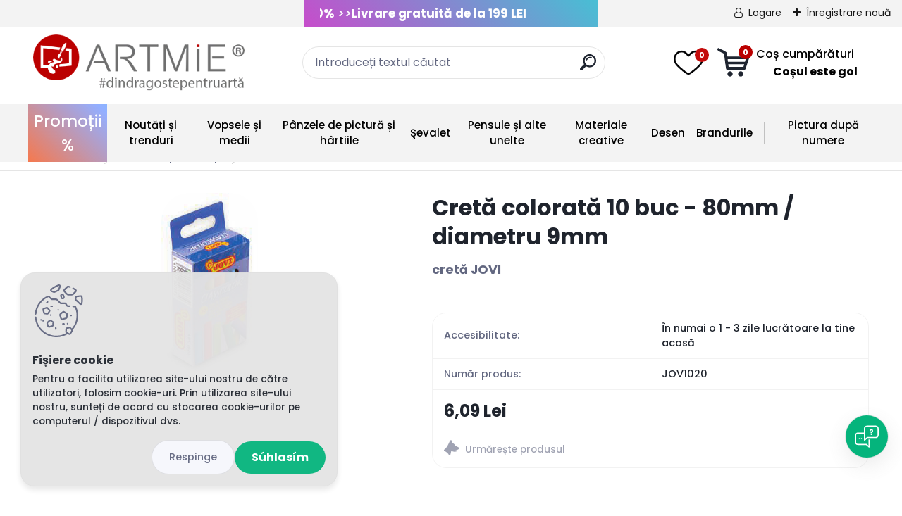

--- FILE ---
content_type: text/html; charset=utf-8
request_url: https://www.artmie.ro/creta-colorata-10-buc-80mm-diametru-9mm
body_size: 42782
content:


        <!DOCTYPE html>
    <html xmlns:og="http://ogp.me/ns#" xmlns:fb="http://www.facebook.com/2008/fbml" lang="sk" class="tmpl__titanium">
      <head>
          <script>
              window.cookie_preferences = getCookieSettings('cookie_preferences');
              window.cookie_statistics = getCookieSettings('cookie_statistics');
              window.cookie_marketing = getCookieSettings('cookie_marketing');

              function getCookieSettings(cookie_name) {
                  if (document.cookie.length > 0)
                  {
                      cookie_start = document.cookie.indexOf(cookie_name + "=");
                      if (cookie_start != -1)
                      {
                          cookie_start = cookie_start + cookie_name.length + 1;
                          cookie_end = document.cookie.indexOf(";", cookie_start);
                          if (cookie_end == -1)
                          {
                              cookie_end = document.cookie.length;
                          }
                          return unescape(document.cookie.substring(cookie_start, cookie_end));
                      }
                  }
                  return false;
              }
          </script>
                    <script async src="https://www.googletagmanager.com/gtag/js?id=PTZSKFW"></script>
                            <script>
                    window.dataLayer = window.dataLayer || [];
                    function gtag(){dataLayer.push(arguments)};
                    gtag('consent', 'default', {
                        'ad_storage': String(window.cookie_marketing) !== 'false' ? 'granted' : 'denied',
                        'analytics_storage': String(window.cookie_statistics) !== 'false' ? 'granted' : 'denied',
                        'ad_personalization': String(window.cookie_statistics) !== 'false' ? 'granted' : 'denied',
                        'ad_user_data': String(window.cookie_statistics) !== 'false' ? 'granted' : 'denied'
                    });
                    dataLayer.push({
                        'event': 'default_consent'
                    });
                </script>
                    <script>(function(w,d,s,l,i){w[l]=w[l]||[];w[l].push({'gtm.start':
          new Date().getTime(),event:'gtm.js'});var f=d.getElementsByTagName(s)[0],
        j=d.createElement(s),dl=l!='dataLayer'?'&l='+l:'';j.async=true;j.src=
        'https://www.googletagmanager.com/gtm.js?id='+i+dl;f.parentNode.insertBefore(j,f);
      })(window,document,'script','dataLayer','GTM-PTZSKFW');
        window.dataLayer = window.dataLayer || [];
        window.dataLayer.push({
            event: 'eec.pageview',
            clientIP: '104.23.197.XX'
        });

    </script>
            <title>Creta Colorata 10 Buc - 80Mm / Diametru 9Mm</title>
        <script type="text/javascript">var action_unavailable='action_unavailable';var id_language = 'sk';var id_country_code = 'SK';var language_code = 'sk-SK';var path_request = '/request.php';var type_request = 'POST';var cache_break = "2519"; var enable_console_debug = false; var enable_logging_errors = false;var administration_id_language = 'sk';var administration_id_country_code = 'SK';</script>          <script type="text/javascript" src="//ajax.googleapis.com/ajax/libs/jquery/1.8.3/jquery.min.js"></script>
          <script type="text/javascript" src="//code.jquery.com/ui/1.12.1/jquery-ui.min.js" ></script>
                  <script src="/wa_script/js/jquery.hoverIntent.minified.js?_=2025-01-22-11-52" type="text/javascript"></script>
        <script type="text/javascript" src="/admin/jscripts/jquery.qtip.min.js?_=2025-01-22-11-52"></script>
                  <script src="/wa_script/js/jquery.selectBoxIt.min.js?_=2025-01-22-11-52" type="text/javascript"></script>
                  <script src="/wa_script/js/bs_overlay.js?_=2025-01-22-11-52" type="text/javascript"></script>
        <script src="/wa_script/js/bs_design.js?_=2025-01-22-11-52" type="text/javascript"></script>
        <script src="/admin/jscripts/wa_translation.js?_=2025-01-22-11-52" type="text/javascript"></script>
        <link rel="stylesheet" type="text/css" href="/css/jquery.selectBoxIt.wa_script.css?_=2025-01-22-11-52" media="screen, projection">
        <link rel="stylesheet" type="text/css" href="/css/jquery.qtip.lupa.css?_=2025-01-22-11-52">
        
                  <script src="/wa_script/js/jquery.colorbox-min.js?_=2025-01-22-11-52" type="text/javascript"></script>
          <link rel="stylesheet" type="text/css" href="/css/colorbox.css?_=2025-01-22-11-52">
          <script type="text/javascript">
            jQuery(document).ready(function() {
              (function() {
                function createGalleries(rel) {
                  var regex = new RegExp(rel + "\\[(\\d+)]"),
                      m, group = "g_" + rel, groupN;
                  $("a[rel*=" + rel + "]").each(function() {
                    m = regex.exec(this.getAttribute("rel"));
                    if(m) {
                      groupN = group + m[1];
                    } else {
                      groupN = group;
                    }
                    $(this).colorbox({
                      rel: groupN,
                      slideshow:true,
                       maxWidth: "85%",
                       maxHeight: "85%",
                       returnFocus: false
                    });
                  });
                }
                createGalleries("lytebox");
                createGalleries("lyteshow");
              })();
            });</script>
          <script type="text/javascript">
      function init_products_hovers()
      {
        jQuery(".product").hoverIntent({
          over: function(){
            jQuery(this).find(".icons_width_hack").animate({width: "130px"}, 300, function(){});
          } ,
          out: function(){
            jQuery(this).find(".icons_width_hack").animate({width: "10px"}, 300, function(){});
          },
          interval: 40
        });
      }
      jQuery(document).ready(function(){

        jQuery(".param select, .sorting select").selectBoxIt();

        jQuery(".productFooter").click(function()
        {
          var $product_detail_link = jQuery(this).parent().find("a:first");

          if($product_detail_link.length && $product_detail_link.attr("href"))
          {
            window.location.href = $product_detail_link.attr("href");
          }
        });
        init_products_hovers();
        
        ebar_details_visibility = {};
        ebar_details_visibility["user"] = false;
        ebar_details_visibility["basket"] = false;

        ebar_details_timer = {};
        ebar_details_timer["user"] = setTimeout(function(){},100);
        ebar_details_timer["basket"] = setTimeout(function(){},100);

        function ebar_set_show($caller)
        {
          var $box_name = $($caller).attr("id").split("_")[0];

          ebar_details_visibility["user"] = false;
          ebar_details_visibility["basket"] = false;

          ebar_details_visibility[$box_name] = true;

          resolve_ebar_set_visibility("user");
          resolve_ebar_set_visibility("basket");
        }

        function ebar_set_hide($caller)
        {
          var $box_name = $($caller).attr("id").split("_")[0];

          ebar_details_visibility[$box_name] = false;

          clearTimeout(ebar_details_timer[$box_name]);
          ebar_details_timer[$box_name] = setTimeout(function(){resolve_ebar_set_visibility($box_name);},300);
        }

        function resolve_ebar_set_visibility($box_name)
        {
          if(   ebar_details_visibility[$box_name]
             && jQuery("#"+$box_name+"_detail").is(":hidden"))
          {
            jQuery("#"+$box_name+"_detail").slideDown(300);
          }
          else if(   !ebar_details_visibility[$box_name]
                  && jQuery("#"+$box_name+"_detail").not(":hidden"))
          {
            jQuery("#"+$box_name+"_detail").slideUp(0, function() {
              $(this).css({overflow: ""});
            });
          }
        }

        
        jQuery("#user_icon, #basket_icon").hoverIntent({
          over: function(){
            ebar_set_show(this);
            
          } ,
          out: function(){
            ebar_set_hide(this);
          },
          interval: 40
        });
        
        jQuery("#user_icon").click(function(e)
        {
          if(jQuery(e.target).attr("id") == "user_icon")
          {
            window.location.href = "https://www.artmie.ro/h2hyj387/e-login/";
          }
        });

        jQuery("#basket_icon").click(function(e)
        {
          if(jQuery(e.target).attr("id") == "basket_icon")
          {
            window.location.href = "https://www.artmie.ro/h2hyj387/e-basket/";
          }
        });
      
      });
    </script>        <meta http-equiv="Content-language" content="sk">
        <meta http-equiv="Content-Type" content="text/html; charset=utf-8">
        <meta name="language" content="slovak">
        <meta name="keywords" content="cretă,colorată,buc,80mm,diametru,9mm">
        <meta name="description" content="Cretă colorată 10 buc - 80mm / diametru 9mm
            
     Cretă compactă, nu creează praf, fabricate din materiale naturale și de înaltă">
        <meta name="revisit-after" content="1 Days">
        <meta name="distribution" content="global">
        <meta name="expires" content="never">
                  <meta name="expires" content="never">
                    <link rel="previewimage" href="https://www.artmie.ro/fotky69833/fotos/JOV1020.png" />
                    <link rel="canonical" href="https://www.artmie.ro/creta-colorata-10-buc-80mm-diametru-9mm"/>
          <meta property="og:image" content="http://www.artmie.ro/fotky69833/fotos/JOV1020-mini.jpg" />
<meta property="og:image:secure_url" content="https://www.artmie.ro/fotky69833/fotos/JOV1020-mini.jpg" />
<meta property="og:image:type" content="image/jpeg" />
<meta property="og:url" content="http://www.artmie.ro/h2hyj387/eshop/52-1-Brandurile-noastre/248-2-JOVI/5/4266-Cret-colorat-10-buc-80mm-diametru-9mm" />
<meta property="og:title" content="Cretă colorată 10 buc - 80mm / diametru 9mm" />
<meta property="og:description" content="Cretă colorată 10 buc - 80mm / diametru 9mm
            
     Cretă compactă, nu creează praf, fabricate din materiale naturale și de înaltă" />
<meta property="og:type" content="product" />
<meta property="og:site_name" content="Magazin online cu materiale de pictura,desen si hobby - Artpic.ro" />
<meta property="fb:admins" content="165083050189161" />

<meta name="google-site-verification" content="XOjutvNHTsMODpuymQ6m4YbIAANCOsV2Yony_giEIdU"/>            <meta name="robots" content="index, follow">
                      <link href="//www.artmie.ro/fotky69833/fav.png" rel="icon" type="image/png">
          <link rel="shortcut icon" type="image/png" href="//www.artmie.ro/fotky69833/fav.png">
                  <link rel="stylesheet" type="text/css" href="/css/lang_dependent_css/lang_sk.css?_=2025-01-22-11-52" media="screen, projection">
                <link rel='stylesheet' type='text/css' href='/wa_script/js/styles.css?_=2025-01-22-11-52'>
        <script language='javascript' type='text/javascript' src='/wa_script/js/javascripts.js?_=2025-01-22-11-52'></script>
        <script language='javascript' type='text/javascript' src='/wa_script/js/check_tel.js?_=2025-01-22-11-52'></script>
          <script src="/assets/javascripts/buy_button.js?_=2025-01-22-11-52"></script>
            <script type="text/javascript" src="/wa_script/js/bs_user.js?_=2025-01-22-11-52"></script>
        <script type="text/javascript" src="/wa_script/js/bs_fce.js?_=2025-01-22-11-52"></script>
        <script type="text/javascript" src="/wa_script/js/bs_fixed_bar.js?_=2025-01-22-11-52"></script>
        <script type="text/javascript" src="/bohemiasoft/js/bs.js?_=2025-01-22-11-52"></script>
        <script src="/wa_script/js/jquery.number.min.js?_=2025-01-22-11-52" type="text/javascript"></script>
        <script type="text/javascript">
            BS.User.id = 69833;
            BS.User.domain = "h2hyj387";
            BS.User.is_responsive_layout = true;
            BS.User.max_search_query_length = 50;
            BS.User.max_autocomplete_words_count = 5;

            WA.Translation._autocompleter_ambiguous_query = 'Termenul de căutare este prea general pentru șoptitor. Vă rugăm să introduceți caractere sau cuvinte suplimentare sau să continuați prin trimiterea formularului de căutare.';
            WA.Translation._autocompleter_no_results_found = 'Nu a fost găsit niciun produs sau categorie.';
            WA.Translation._error = "Eroare";
            WA.Translation._success = "Succes";
            WA.Translation._warning = " Upozornenie";
            WA.Translation._multiples_inc_notify = '<p class="multiples-warning"><strong>Tento produkt je možné objednať iba v násobkoch #inc#. </strong><br><small>Vami zadaný počet kusov bol navýšený podľa tohto násobku.</small></p>';
            WA.Translation._shipping_change_selected = " Zmeniť...";
            WA.Translation._shipping_deliver_to_address = "_shipping_deliver_to_address";

            BS.Design.template = {
              name: "titanium",
              is_selected: function(name) {
                if(Array.isArray(name)) {
                  return name.indexOf(this.name) > -1;
                } else {
                  return name === this.name;
                }
              }
            };
            BS.Design.isLayout3 = true;
            BS.Design.templates = {
              TEMPLATE_ARGON: "argon",TEMPLATE_NEON: "neon",TEMPLATE_CARBON: "carbon",TEMPLATE_XENON: "xenon",TEMPLATE_AURUM: "aurum",TEMPLATE_CUPRUM: "cuprum",TEMPLATE_ERBIUM: "erbium",TEMPLATE_CADMIUM: "cadmium",TEMPLATE_BARIUM: "barium",TEMPLATE_CHROMIUM: "chromium",TEMPLATE_SILICIUM: "silicium",TEMPLATE_IRIDIUM: "iridium",TEMPLATE_INDIUM: "indium",TEMPLATE_OXYGEN: "oxygen",TEMPLATE_HELIUM: "helium",TEMPLATE_FLUOR: "fluor",TEMPLATE_FERRUM: "ferrum",TEMPLATE_TERBIUM: "terbium",TEMPLATE_URANIUM: "uranium",TEMPLATE_ZINCUM: "zincum",TEMPLATE_CERIUM: "cerium",TEMPLATE_KRYPTON: "krypton",TEMPLATE_THORIUM: "thorium",TEMPLATE_ETHERUM: "etherum",TEMPLATE_KRYPTONIT: "kryptonit",TEMPLATE_TITANIUM: "titanium",TEMPLATE_PLATINUM: "platinum"            };
        </script>
        <!-- Ecomail starts -->
<script type="text/javascript">
;(function(p,l,o,w,i,n,g){if(!p[i]){p.GlobalSnowplowNamespace=p.GlobalSnowplowNamespace||[];
p.GlobalSnowplowNamespace.push(i);p[i]=function(){(p[i].q=p[i].q||[]).push(arguments)
};p[i].q=p[i].q||[];n=l.createElement(o);g=l.getElementsByTagName(o)[0];n.async=1;
n.src=w;g.parentNode.insertBefore(n,g)}}(window,document,"script","//d70shl7vidtft.cloudfront.net/ecmtr-2.4.2.js","ecotrack"));
window.ecotrack('newTracker', 'cf', 'd2dpiwfhf3tz0r.cloudfront.net', { /* Initialise a tracker */
appId: 'artmiero', consentModeV2: true
});
window.ecotrack('setUserIdFromLocation', 'ecmid');
window.ecotrack('trackPageView');
</script>
<!-- Ecomail stops -->

          <script src="/js/progress_button/modernizr.custom.js"></script>
                      <link rel="stylesheet" type="text/css" href="/bower_components/owl.carousel/dist/assets/owl.carousel.min.css" />
            <link rel="stylesheet" type="text/css" href="/bower_components/owl.carousel/dist/assets/owl.theme.default.min.css" />
            <script src="/bower_components/owl.carousel/dist/owl.carousel.min.js"></script>
                      <link rel="stylesheet" type="text/css" href="/bower_components/priority-nav/dist/priority-nav-core.css" />
            <script src="/bower_components/priority-nav/dist/priority-nav.js"></script>
                      <link rel="stylesheet" type="text/css" href="//static.bohemiasoft.com/jave/style.css?_=2025-01-22-11-52" media="screen">
                    <link rel="stylesheet" type="text/css" href="/css/font-awesome.4.7.0.min.css" media="screen">
          <link rel="stylesheet" type="text/css" href="/sablony/nove/titanium/titaniumpurple/css/product_var3.css?_=2025-01-22-11-52" media="screen">
          <style>
    :root {
        --primary: #ba0000;
        --primary-dark: #2b1eb5;
        --secondary: #f6f7fc;
        --secondary-v2: #626780;
        --element-color: #1f242d;
        --stars: #ffcf15;
        --sale: #c91e1e;
        
        --empty-basket-text: "Coșul este gol";
        --full-shopping-basket-text: "coșul de cumpărături";
        --choose-delivery-method-text: "Alege modalitatea de livrare";
        --choose-payment-method-text: "Alege modalitatea de plată";
        --free-price-text: "Gratuit";
        --continue-without-login-text: "Continuă fără logare";
        --summary-order-text: "Sumarul comenzii dvs.";
        --cart-contents-text: "Coșul dvs.";
        --in-login-text: "Logare";
        --in-registration-text: "Înregistrare nouă";
        --in-forgotten-pass-text: "";
        --price-list-filter-text: "Listă de prețuri";
        --search-see-everything-text: "Vidieť všetko";
        --discount-code-text: "Am un cod de reducere";
        --searched-cats-text: "Vyhľadávané kategórie";
        --back-to-eshop-text: "Înapoi pe e-shop";
        --to-category-menu-text: "Do kategórie";
        --back-menu-text: "Înapoi";
        --pagination-next-text: "Ďalšie";
        --pagination-previous-text: "Predchádzajúci";
        --cookies-files-text: "Fișiere cookie";
        --newsletter-button-text: "Odoberať";
        --newsletter-be-up-to-date-text: "Buďte v obraze";
        --specify-params-text: "Vybrať parametre";
        --article-tags-text: "Tag articol";
        --watch-product-text: "Urmărește produsul";
        --notfull-shopping-text: "Coș cumpărături";
        --notfull-basket-is-empty-text: "Coșul este gol";
        --whole-blog-article-text: "Articolul complet";
        --basket-content-text: "Conținutul coșului";
        --products-in-cat-text: " Produkty v kategórii";
        
    }
</style>
          <link rel="stylesheet"
                type="text/css"
                id="tpl-editor-stylesheet"
                href="/sablony/nove/titanium/titaniumpurple/css/colors.css?_=2025-01-22-11-52"
                media="screen">

          <meta name="viewport" content="width=device-width, initial-scale=1.0">
          <link rel="stylesheet" 
                   type="text/css" 
                   href="https://static.bohemiasoft.com/custom-css/titanium.css?_1769060867" 
                   media="screen"><style type="text/css">
               <!--#site_logo{
                  width: 275px;
                  height: 100px;
                  background-image: url('/fotky69833/design_setup/images/custom_image_logo.png?cache_time=1670936835');
                  background-repeat: no-repeat;
                  
                }html body .myheader { 
          
          border: black;
          background-repeat: repeat;
          background-position: 0px 0px;
          
        }#page_background{
                  
                  background-repeat: repeat;
                  background-position: 0px 0px;
                  background-color: transparent;
                }.bgLupa{
                  padding: 0;
                  border: none;
                }

 :root { 
 }
-->
                </style>          <link rel="stylesheet" type="text/css" href="/fotky69833/design_setup/css/user_defined.css?_=1764681511" media="screen, projection">
                    <script type="text/javascript" src="/admin/jscripts/wa_dialogs.js?_=2025-01-22-11-52"></script>
            <script>
      $(document).ready(function() {
        if (getCookie('show_cookie_message' + '_69833_sk') != 'no') {
          if($('#cookies-agreement').attr('data-location') === '0')
          {
            $('.cookies-wrapper').css("top", "0px");
          }
          else
          {
            $('.cookies-wrapper').css("bottom", "0px");
          }
          $('.cookies-wrapper').show();
        }

        $('#cookies-notify__close').click(function() {
          setCookie('show_cookie_message' + '_69833_sk', 'no');
          $('#cookies-agreement').slideUp();
          $("#masterpage").attr("style", "");
          setCookie('cookie_preferences', 'true');
          setCookie('cookie_statistics', 'true');
          setCookie('cookie_marketing', 'true');
          window.cookie_preferences = true;
          window.cookie_statistics = true;
          window.cookie_marketing = true;
          if(typeof gtag === 'function') {
              gtag('consent', 'update', {
                  'ad_storage': 'granted',
                  'analytics_storage': 'granted',
                  'ad_user_data': 'granted',
                  'ad_personalization': 'granted'
              });
          }
         return false;
        });

        $("#cookies-notify__disagree").click(function(){
            save_preferences();
        });

        $('#cookies-notify__preferences-button-close').click(function(){
            var cookies_notify_preferences = $("#cookies-notify-checkbox__preferences").is(':checked');
            var cookies_notify_statistics = $("#cookies-notify-checkbox__statistics").is(':checked');
            var cookies_notify_marketing = $("#cookies-notify-checkbox__marketing").is(':checked');
            save_preferences(cookies_notify_preferences, cookies_notify_statistics, cookies_notify_marketing);
        });

        function save_preferences(preferences = false, statistics = false, marketing = false)
        {
            setCookie('show_cookie_message' + '_69833_sk', 'no');
            $('#cookies-agreement').slideUp();
            $("#masterpage").attr("style", "");
            setCookie('cookie_preferences', preferences);
            setCookie('cookie_statistics', statistics);
            setCookie('cookie_marketing', marketing);
            window.cookie_preferences = preferences;
            window.cookie_statistics = statistics;
            window.cookie_marketing = marketing;
            if(marketing && typeof gtag === 'function')
            {
                gtag('consent', 'update', {
                    'ad_storage': 'granted'
                });
            }
            if(statistics && typeof gtag === 'function')
            {
                gtag('consent', 'update', {
                    'analytics_storage': 'granted',
                    'ad_user_data': 'granted',
                    'ad_personalization': 'granted',
                });
            }
            if(marketing === false && BS && BS.seznamIdentity) {
                BS.seznamIdentity.clearIdentity();
            }
        }

        /**
         * @param {String} cookie_name
         * @returns {String}
         */
        function getCookie(cookie_name) {
          if (document.cookie.length > 0)
          {
            cookie_start = document.cookie.indexOf(cookie_name + "=");
            if (cookie_start != -1)
            {
              cookie_start = cookie_start + cookie_name.length + 1;
              cookie_end = document.cookie.indexOf(";", cookie_start);
              if (cookie_end == -1)
              {
                cookie_end = document.cookie.length;
              }
              return unescape(document.cookie.substring(cookie_start, cookie_end));
            }
          }
          return "";
        }
        
        /**
         * @param {String} cookie_name
         * @param {String} value
         */
        function setCookie(cookie_name, value) {
          var time = new Date();
          time.setTime(time.getTime() + 365*24*60*60*1000); // + 1 rok
          var expires = "expires="+time.toUTCString();
          document.cookie = cookie_name + "=" + escape(value) + "; " + expires + "; path=/";
        }
      });
    </script>
            <script type="text/javascript" src="/wa_script/js/search_autocompleter.js?_=2025-01-22-11-52"></script>
              <script>
              WA.Translation._complete_specification = " ";
              WA.Translation._dont_have_acc = "Nu ai un cont?";
              WA.Translation._have_acc = "Ai deja un cont?";
              WA.Translation._register_titanium = "Conectare";
              WA.Translation._login_titanium = "Loghează";
              WA.Translation._placeholder_voucher = "Introduceți codul aici";
          </script>
                <script src="/wa_script/js/template/titanium/script.js?_=2025-01-22-11-52"></script>
                    <link rel="stylesheet" type="text/css" href="/assets/vendor/magnific-popup/magnific-popup.css" />
      <script src="/assets/vendor/magnific-popup/jquery.magnific-popup.js"></script>
      <script type="text/javascript">
        BS.env = {
          decPoint: ",",
          basketFloatEnabled: false        };
      </script>
      <script type="text/javascript" src="/node_modules/select2/dist/js/select2.min.js"></script>
      <script type="text/javascript" src="/node_modules/maximize-select2-height/maximize-select2-height.min.js"></script>
      <script type="text/javascript">
        (function() {
          $.fn.select2.defaults.set("language", {
            noResults: function() {return " Žiadny záznam nebol nájdený"},
            inputTooShort: function(o) {
              var n = o.minimum - o.input.length;
              return "_input_too_short".replace("#N#", n);
            }
          });
          $.fn.select2.defaults.set("width", "100%")
        })();

      </script>
      <link type="text/css" rel="stylesheet" href="/node_modules/select2/dist/css/select2.min.css" />
      <script type="text/javascript" src="/wa_script/js/countdown_timer.js?_=2025-01-22-11-52"></script>
      <script type="text/javascript" src="/wa_script/js/app.js?_=2025-01-22-11-52"></script>
      <script type="text/javascript" src="/node_modules/jquery-validation/dist/jquery.validate.min.js"></script>

      
          </head>
      <body class="lang-sk layout3 not-home page-product-detail page-product-4266 basket-empty slider_available template-slider-disabled vat-payer-y alternative-currency-n" >
      <!-- Google Tag Manager (noscript) end -->
    <noscript><iframe src="https://www.googletagmanager.com/ns.html?id=GTM-PTZSKFW"
                      height="0" width="0" style="display:none;visibility:hidden"></iframe></noscript>
    <!-- End Google Tag Manager (noscript) -->
          <a name="topweb"></a>
            <div id="cookies-agreement" class="cookies-wrapper" data-location="1"
         style="background-color: #e4e4e4;
                 opacity: 0.95"
    >
      <div class="cookies-notify-background"></div>
      <div class="cookies-notify" style="display:block!important;">
        <div class="cookies-notify__bar">
          <div class="cookies-notify__bar1">
            <div class="cookies-notify__text"
                                  style="color: #000000;"
                                 >
                Pentru a facilita utilizarea site-ului nostru de către utilizatori, folosim cookie-uri. Prin utilizarea site-ului nostru, sunteți de acord cu stocarea cookie-urilor pe computerul / dispozitivul dvs.            </div>
            <div class="cookies-notify__button">
                <a href="#" id="cookies-notify__disagree" class="secondary-btn"
                   style="color: #ffffff;
                           background-color: #7bb809;
                           opacity: 1"
                >Odmietnuť všetko</a>
              <a href="#" id="cookies-notify__close"
                 style="color: #ffffff;
                        background-color: #7bb809;
                        opacity: 1"
                >Súhlasím</a>
            </div>
          </div>
                        <div class="cookies-notify__detail_box hidden"
                                  style="color: #000000;"
                             >
                <div id="cookies-nofify__close_detail">Închide</div>
                <div>
                    <br />
                    <b> Čo sú cookies?</b><br />
                    <span> Cookies sú krátke textové informácie, ktoré sú uložené vo Vašom prehliadači. Tieto informácie bežne používajú všetky webové stránky a ich prechádzaním dochádza k ukladaniu cookies. Pomocou partnerských skriptov, ktoré môžu stránky používať (napríklad Google analytics</span><br /><br />
                    <b> Ako môžem nastaviť prácu webu s cookies?</b><br />
                    <span> Napriek tomu, že odporúčame povoliť používanie všetkých typov cookies, prácu webu s nimi môžete nastaviť podľa vlastných preferencií pomocou checkboxov zobrazených nižšie. Po odsúhlasení nastavenia práce s cookies môžete zmeniť svoje rozhodnutie zmazaním či editáciou cookies priamo v nastavení Vášho prehliadača. Podrobnejšie informácie k premazaniu cookies nájdete v Pomocníkovi Vášho prehliadača.</span>
                </div>
                <div class="cookies-notify__checkboxes"
                                         style="color: #000000;"
                                     >
                    <div class="checkbox-custom checkbox-default cookies-notify__checkbox">
                        <input type="checkbox" id="cookies-notify-checkbox__functional" checked disabled />
                        <label for="cookies-notify-checkbox__functional" class="cookies-notify__checkbox_label"> Nutné</label>
                    </div>
                    <div class="checkbox-custom checkbox-default cookies-notify__checkbox">
                        <input type="checkbox" id="cookies-notify-checkbox__preferences" checked />
                        <label for="cookies-notify-checkbox__preferences" class="cookies-notify__checkbox_label"> Preferenčné</label>
                    </div>
                    <div class="checkbox-custom checkbox-default cookies-notify__checkbox">
                        <input type="checkbox" id="cookies-notify-checkbox__statistics" checked />
                        <label for="cookies-notify-checkbox__statistics" class="cookies-notify__checkbox_label"> Štatistické</label>
                    </div>
                    <div class="checkbox-custom checkbox-default cookies-notify__checkbox">
                        <input type="checkbox" id="cookies-notify-checkbox__marketing" checked />
                        <label for="cookies-notify-checkbox__marketing" class="cookies-notify__checkbox_label"> Marketingové</label>
                    </div>
                </div>
                <div id="cookies-notify__cookie_types">
                    <div class="cookies-notify__cookie_type cookie-active" data-type="functional">
                         Nutné (13)
                    </div>
                    <div class="cookies-notify__cookie_type" data-type="preferences">
                         Preferenčné (1)
                    </div>
                    <div class="cookies-notify__cookie_type" data-type="statistics">
                         Štatistické (15)
                    </div>
                    <div class="cookies-notify__cookie_type" data-type="marketing">
                         Marketingové (15)
                    </div>
                    <div class="cookies-notify__cookie_type" data-type="unclassified">
                         Neklasifikované (7)
                    </div>
                </div>
                <div id="cookies-notify__cookie_detail">
                    <div class="cookie-notify__cookie_description">
                        <span id="cookie-notify__description_functional" class="cookie_description_active">Aceste informații sunt necesare pentru o  bună funcționare a site-ului web, cum ar fi adăugarea articolelor în coș, salvarea datelor completate sau conectarea în secțiunea clienți.</span>
                        <span id="cookie-notify__description_preferences" class="hidden"> Tieto cookies umožnia prispôsobiť správanie alebo vzhľad stránky podľa Vašich potrieb, napríklad voľba jazyka.</span>
                        <span id="cookie-notify__description_statistics" class="hidden"> Vďaka týmto cookies môžu majitelia aj developeri webu viac porozumieť správaniu užívateľov a vyvijať stránku tak, aby bola čo najviac prozákaznícka. Teda aby ste čo najrýchlejšie našli hľadaný tovar alebo čo najľahšie dokončili jeho nákup.</span>
                        <span id="cookie-notify__description_marketing" class="hidden"> Tieto informácie umožnia personalizovať zobrazenie ponúk priamo pre Vás vďaka historickej skúsenosti prehliadania predchádzajúcich stránok a ponúk.</span>
                        <span id="cookie-notify__description_unclassified" class="hidden"> Tieto cookies zatiaľ neboli roztriedené do vlastnej kategórie.</span>
                    </div>
                    <style>
                        #cookies-notify__cookie_detail_table td
                        {
                            color: #000000                        }
                    </style>
                    <table class="table" id="cookies-notify__cookie_detail_table">
                        <thead>
                            <tr>
                                <th>Numele</th>
                                <th> Účel</th>
                                <th>A expirat</th>
                            </tr>
                        </thead>
                        <tbody>
                                                    <tr>
                                <td>show_cookie_message</td>
                                <td>Ukladá informácie o potrebe zobrazenia cookie lišty</td>
                                <td>1 rok</td>
                            </tr>
                                                        <tr>
                                <td>__zlcmid</td>
                                <td>Tento súbor cookie sa používa na uloženie identity návštevníka počas návštev a preferencie návštevníka deaktivovať našu funkciu živého chatu. </td>
                                <td>1 rok</td>
                            </tr>
                                                        <tr>
                                <td>__cfruid</td>
                                <td>Tento súbor cookie je súčasťou služieb poskytovaných spoločnosťou Cloudflare – vrátane vyrovnávania záťaže, doručovania obsahu webových stránok a poskytovania pripojenia DNS pre prevádzkovateľov webových stránok. </td>
                                <td>relácie</td>
                            </tr>
                                                        <tr>
                                <td>_auth</td>
                                <td>Zaisťuje bezpečnosť prehliadania návštevníkov tým, že zabraňuje falšovaniu požiadaviek medzi stránkami. Tento súbor cookie je nevyhnutný pre bezpečnosť webu a návštevníka. </td>
                                <td>1 rok</td>
                            </tr>
                                                        <tr>
                                <td>csrftoken</td>
                                <td>Pomáha predchádzať útokom Cross-Site Request Forgery (CSRF).</td>
                                <td>1 rok</td>
                            </tr>
                                                        <tr>
                                <td>PHPSESSID</td>
                                <td>Zachováva stav užívateľskej relácie naprieč požiadavkami na stránky. </td>
                                <td>relácie</td>
                            </tr>
                                                        <tr>
                                <td>rc::a</td>
                                <td>Tento súbor cookie sa používa na rozlíšenie medzi ľuďmi a robotmi. To je výhodné pre web, aby
vytvárať platné správy o používaní ich webových stránok. </td>
                                <td>persistentní</td>
                            </tr>
                                                        <tr>
                                <td>rc::c</td>
                                <td>Tento súbor cookie sa používa na rozlíšenie medzi ľuďmi a robotmi. </td>
                                <td>relácie</td>
                            </tr>
                                                        <tr>
                                <td>AWSALBCORS</td>
                                <td>Registruje, ktorý server-cluster obsluhuje návštevníka. To sa používa v kontexte s vyrovnávaním záťaže, aby sa optimalizovala užívateľská skúsenosť. </td>
                                <td>6 dnů</td>
                            </tr>
                                                        <tr>
                                <td>18plus_allow_access#</td>
                                <td>Ukladá informáciu o odsúhlasení okna 18+ pre web.</td>
                                <td>neznámy</td>
                            </tr>
                                                        <tr>
                                <td>18plus_cat#</td>
                                <td>Ukladá informáciu o odsúhlasení okna 18+ pre kategóriu.</td>
                                <td>neznámy</td>
                            </tr>
                                                        <tr>
                                <td>bs_slide_menu</td>
                                <td></td>
                                <td>neznámy</td>
                            </tr>
                                                        <tr>
                                <td>left_menu</td>
                                <td>Ukladá informáciu o spôsobe zobrazenia ľavého menu.</td>
                                <td>neznámy</td>
                            </tr>
                                                    </tbody>
                    </table>
                    <div class="cookies-notify__button">
                        <a href="#" id="cookies-notify__preferences-button-close"
                           style="color: #000000;
                                background-color: #c8c8c8;
                                opacity: 1">
                            Uložiť nastavenia                        </a>
                    </div>
                </div>
            </div>
                    </div>
      </div>
    </div>
    
  <div id="responsive_layout_large"></div><div id="page">      <div class="top-bar" id="topBar">
                  <div class="top-bar-content">
            <div class="marquee">
<div class="marquee2"><a rel="nofollow" style="text-decoration: none;" href="/materiale-pictat-la-reducere-si-noutati"><span style="color: white;"><strong>Reduceri de până la 80%</strong> &gt;&gt;</span></a><a rel="nofollow" style="text-decoration: none;" href="/materiale-pictat-la-reducere-si-noutati"><span style="color: white;"><strong>Livrare gratuită de la 199 LEI</strong> </span></a></div>
</div>
<section class="sk-section__menu">
<div class="sk-container"><!-- Burger -->
<div class="sk-burger" onclick="burgerExpand()"><span class="sk-line1"></span> <span class="sk-line2"></span> <span class="sk-line3"></span>
<p class="sk-burger__text">Menu</p>
</div>
<!-- Menu -->
<div class="sk-menu"><!-- Menu item --> <!-- To add a new category, for exmaple, Black Friday, add it as a new menu__item --> <!-- Menu item -->
<div class="sk-menu__item0" onclick="itemZero()"><a rel="nofollow" class="blackfriday" href="/materiale-pictat-la-reducere-si-noutati">Promoții %</a></div>
<div class="sk-menu__item sk-menu__item1" onclick="itemOne()"><!-- Wrapper for possible image/icon added -->
<div class="sk-menu__item-wrapper"><a rel="nofollow" class="sk-menu__item-link" href="/produse-noi-si-noutati-1">Noutăți și trenduri</a></div>
<!-- Dropdown -->
<div class="sk-dropdown">
<div class="sk-dropdown__info"><button class="sk-dropdown__info-btn"> Înapoi </button>
<p class="sk-dropdown__title">Noutăți și trenduri</p>
</div>
<!-- Dropdown column -->
<div class="sk-dropdown__col">
<div class="sk-dropdown__item sk-dropdown__item-highlighted"><a rel="nofollow" class="sk-dropdown__link" href="/materiale-pictat-la-reducere-si-noutati">Promoții %</a></div>
<div class="sk-dropdown__item"><a rel="nofollow" class="sk-dropdown__link" href="/produse-noi-si-noutati-1">NOUTĂŢI</a></div>
<div class="sk-dropdown__item"><a rel="nofollow" class="sk-dropdown__link" href="/sfaturi-pentru-cadou">400 sfaturi pentru cadou</a></div>
<div class="sk-dropdown__item"><a rel="nofollow" class="sk-dropdown__link" href="/seturi-creative">Seturi creative</a></div>
</div>
<!-- Dropdown column -->
<div class="sk-dropdown__col">
<div class="sk-dropdown__item"><a rel="nofollow" class="sk-dropdown__link" href="/bestsellers">Bestseller </a></div>
<div class="sk-dropdown__item"><a rel="nofollow" class="sk-dropdown__link" href="/vouchere-cadou">Vouchere cadou</a></div>
<div class="sk-dropdown__item"><a rel="nofollow" class="sk-dropdown__link" href="/blog">Blog</a></div>
</div>
<!-- Dropdown column (blank) -->
<div class="sk-dropdown__col"> </div>
</div>
</div>
<!-- Menu item -->
<div class="sk-menu__item sk-menu__item2" onclick="itemTwo()"><!-- Wrapper for possible image added-->
<div class="sk-menu__item-wrapper"><a rel="nofollow" class="sk-menu__item-link" href="/culori-i-grund">Vopsele și medii</a></div>
<!-- Dropdown -->
<div class="sk-dropdown sk-dropdown-four">
<div class="sk-dropdown__info"><button class="sk-dropdown__info-btn"> Înapoi </button>
<p class="sk-dropdown__title">Vopsele și medii</p>
</div>
<!-- Dropdown column -->
<div class="sk-dropdown__col"><!-- Subcategory -->
<div class="sk-dropdown__subcategory sk-dropdown__subcategory-noborder"><!-- Image subcategory --> <a rel="nofollow" href="/culori-acrilice"><img class="sk-dropdown__subcategory-img" src="/fotky69833/artmie_new/kategoria-akrylove-farby-artmie.jpg" alt="img" height="300" /></a> <!-- Subcategory links wrapper -->
<div class="sk-dropdown__wrapper"><!-- Title of subcategory -->
<div class="sk-dropdown__item"><a rel="nofollow" class="sk-dropdown__link sk-dropdown__subcategory-title" href="/culori-acrilice">Culori acrilice</a></div>
<div class="sk-dropdown__item"><a rel="nofollow" class="sk-dropdown__link" href="/acril-pentru-artisti">Culori acrilice profesionale</a></div>
<div class="sk-dropdown__item"><a rel="nofollow" class="sk-dropdown__link" href="/set-de-culori-acrilice">Set de culori acrilice</a></div>
<div class="sk-dropdown__item"><a rel="nofollow" class="sk-dropdown__link" href="/hobby-acryl">Hobby acryl</a></div>
<div class="sk-dropdown__item"><a rel="nofollow" class="sk-dropdown__link" href="/markere-acrilice">Markere acrilice</a></div>
<div class="sk-dropdown__item"><a rel="nofollow" class="sk-dropdown__link" href="/mediumiri-acrilice">Mediumuri pentru acrilice</a></div>
<div class="sk-dropdown__item"><a rel="nofollow" class="sk-dropdown__link" href="/Past-si-gel-de-structur-c29_0_1.htm">Pasta si gel de structura</a></div>
</div>
</div>
</div>
<!-- Dropdown column -->
<div class="sk-dropdown__col"><!-- Subcategory -->
<div class="sk-dropdown__subcategory"><!-- Image subcategory --> <a rel="nofollow" href="/acuarela"><img class="sk-dropdown__subcategory-img" src="/fotky69833/artmie_new/kategoria-akvarelove-farby-artmie.jpg" alt="img" /></a> <!-- Subcategory links wrapper -->
<div class="sk-dropdown__wrapper"><!-- Title of subcategory -->
<div class="sk-dropdown__item"><a rel="nofollow" class="sk-dropdown__link sk-dropdown__subcategory-title" href="/acuarela">Acuarele</a></div>
</div>
</div>
<!-- Subcategory -->
<div class="sk-dropdown__subcategory sk-dropdown__subcategory-noborder"><!-- Image subcategory --> <a rel="nofollow" href="/culori-ulei"><img class="sk-dropdown__subcategory-img" src="/fotky69833/artmie_new/kategoria-olejove-farby-artmie.jpg" alt="img" /></a> <!-- Subcategory links wrapper -->
<div class="sk-dropdown__wrapper"><!-- Title of subcategory -->
<div class="sk-dropdown__item"><a rel="nofollow" class="sk-dropdown__link sk-dropdown__subcategory-title" href="/culori-ulei">Culori ulei</a></div>
<div class="sk-dropdown__item"><a rel="nofollow" class="sk-dropdown__link" href="/culori-ulei-pentru-artisti">Culori ulei pentru artisti</a></div>
<div class="sk-dropdown__item"><a rel="nofollow" class="sk-dropdown__link" href="/seturi-culori-ulei">Seturi culori ulei</a></div>
<div class="sk-dropdown__item"><a rel="nofollow" class="sk-dropdown__link" href="/grunduri-pentru-picturi-in-ulei">Produse pentru pictură în ulei</a></div>
</div>
</div>
</div>
<!-- Dropdown column -->
<div class="sk-dropdown__col">
<div class="sk-dropdown__item"><a rel="nofollow" class="sk-dropdown__link" href="/Aurire-si-patina-c49_131_2.htm">Aurire si patina</a></div>
<div class="sk-dropdown__item"><a rel="nofollow" class="sk-dropdown__link" href="/culori-pentru-ceramica-si-portelan">Culori pentru ceramică</a></div>
<div class="sk-dropdown__item"><a rel="nofollow" class="sk-dropdown__link" href="/culori-pentru-textil">Culori pentru textile</a></div>
<div class="sk-dropdown__item"><a rel="nofollow" class="sk-dropdown__link" href="/airbrush">Aerograf</a></div>
<div class="sk-dropdown__item"><a rel="nofollow" class="sk-dropdown__link" href="/linogravura-tehnica-grafika">Culori grafică - linogravura</a></div>
<div class="sk-dropdown__item"><a rel="nofollow" class="sk-dropdown__link" href="/culori-pentru-sticla">Culori pentru sticlă</a></div>
<div class="sk-dropdown__item"><a rel="nofollow" class="sk-dropdown__link" href="/Culori-pentru-matase">Culori pentru mătase</a></div>
<div class="sk-dropdown__item"><a rel="nofollow" class="sk-dropdown__link" href="/culori-pentru-fata">Culori pentru pictură pe față</a></div>
</div>
<!-- Dropdown column -->
<div class="sk-dropdown__col">
<div class="sk-dropdown__item"><a rel="nofollow" class="sk-dropdown__link" href="/culoare-spray-si-markere-acrilice">Spray și markere acrilice</a></div>
<div class="sk-dropdown__item"><a rel="nofollow" class="sk-dropdown__link" href="/culorile-tempera">Culori guașe și tempera</a></div>
<div class="sk-dropdown__item"><a rel="nofollow" class="sk-dropdown__link" href="/Pentru-final-c20_38_2.htm">Lacuri, fixative</a></div>
<div class="sk-dropdown__item"><a rel="nofollow" class="sk-dropdown__link" href="/vopsele-exterioare">Vopsele exterioare</a></div>
<div class="sk-dropdown__item"><a rel="nofollow" class="sk-dropdown__link" href="/Grund-pentru-pictura-c20_0_1.htm">Grund pentru pictura</a></div>
<div class="mini-dropdown">
<div class="sk-dropdown__item"><a rel="nofollow" class="sk-dropdown__link" href="/panza-pe-sasiu">Pânză pictură</a></div>
</div>
<div class="mini-dropdown">
<div class="sk-dropdown__item"><a rel="nofollow" class="sk-dropdown__link" href="/pensule-de-pictura">Pensule</a></div>
</div>
<div class="mini-dropdown">
<div class="sk-dropdown__item"><a rel="nofollow" class="sk-dropdown__link" href="/sevalet-pictura">Şevalet</a></div>
</div>
</div>
</div>
</div>
<!-- Menu item -->
<div class="sk-menu__item sk-menu__item3" onclick="itemThree()"><!-- Wrapper for possible image added -->
<div class="sk-menu__item-wrapper"><a rel="nofollow" class="sk-menu__item-link" href="/panza-pictura">Pânzele de pictură și hârtiile</a></div>
<!-- Dropdown -->
<div class="sk-dropdown">
<div class="sk-dropdown__info"><button class="sk-dropdown__info-btn"> Înapoi </button>
<p class="sk-dropdown__title">Pânzele de pictură și hârtiile</p>
</div>
<!-- Dropdown column -->
<div class="sk-dropdown__col"><!-- Subcategory -->
<div class="sk-dropdown__subcategory sk-dropdown__subcategory-noborder"><!-- Image subcategory --> <a rel="nofollow" href="/panza-pe-sasiu"><img class="sk-dropdown__subcategory-img" src="/fotky69833/artmie_new/kategoria-maliarske-platna-artmie.jpg" alt="img" /></a> <!-- Subcategory links wrapper -->
<div class="sk-dropdown__wrapper"><!-- Title of subcategory -->
<div class="sk-dropdown__item"><a rel="nofollow" class="sk-dropdown__link sk-dropdown__subcategory-title" href="/panza-pe-sasiu">Panza pictura pe sasiu</a></div>
<div class="sk-dropdown__item"><a rel="nofollow" class="sk-dropdown__link" href="/search-engine.htm?slovo=vxlpp&amp;search_submit=&amp;hledatjak=2">Pânză pe șasiu PROFI</a></div>
<div class="sk-dropdown__item"><a rel="nofollow" class="sk-dropdown__link" href="/P-nz-pictur-ECO-c23_98_2.htm">Pânză pictură ECO</a></div>
<div class="sk-dropdown__item"><a rel="nofollow" class="sk-dropdown__link" href="/panza-pentru-pictura-speciala">Pânza de pictură - diferite forme</a></div>
</div>
</div>
</div>
<!-- Dropdown column -->
<div class="sk-dropdown__col"><!-- Subcategory -->
<div class="sk-dropdown__subcategory sk-dropdown__subcategory-noborder"><!-- Image subcategory --> <a rel="nofollow" href="/panza-pictura"><img class="sk-dropdown__subcategory-img" src="/fotky69833/artmie_new/kategoria-listy-artmie.jpg" alt="img" /></a><!-- Subcategory links wrapper -->
<div class="sk-dropdown__wrapper"><!-- Title of subcategory -->
<div class="sk-dropdown__item"><a rel="nofollow" class="sk-dropdown__link" href="/panza-grunduita-pe-suport-hdf">Pânză pictură pe suport HDF</a></div>
<div class="sk-dropdown__item"><a rel="nofollow" class="sk-dropdown__link" href="/P-nz-pictur-la-rol-c23_100_2.htm">Pânză pictură la rolă</a></div>
<div class="sk-dropdown__item"><a rel="nofollow" class="sk-dropdown__link" href="/Profil-rame-accesorii-c23_101_2.htm">Profil, rame, accesorii</a></div>
<div class="sk-dropdown__item"><a rel="nofollow" class="sk-dropdown__link" href="/reproducere-de-tablouri">Reproduceri tablouri </a></div>
</div>
</div>
</div>
<!-- Dropdown column -->
<div class="sk-dropdown__col"><!-- Subcategory -->
<div class="sk-dropdown__subcategory sk-dropdown__subcategory-noborder"><!-- Image subcategory --> <a rel="nofollow" href="/H-rtie-pentru-desen-c77_0_1.htm"><img class="sk-dropdown__subcategory-img" src="/fotky69833/artmie_new/kategoria-papiere-artmie.jpg" alt="img" /></a> <!-- Subcategory links wrapper -->
<div class="sk-dropdown__wrapper"><!-- Title of subcategory -->
<div class="sk-dropdown__item"><a rel="nofollow" class="sk-dropdown__link sk-dropdown__subcategory-title" href="/H-rtie-pentru-desen-c77_0_1.htm">Hârtie pentru desen</a></div>
<div class="sk-dropdown__item"><a rel="nofollow" class="sk-dropdown__link" href="/rame-asamblare-c77_103_2.htm">Rame, asamblare</a></div>
<div class="sk-dropdown__item"><a rel="nofollow" class="sk-dropdown__link" href="/Tuburi-i-genti-pentru-desene-c77_104_2.htm">Material de ambalare pentru artiști</a></div>
<div class="sk-dropdown__item"><a rel="nofollow" class="sk-dropdown__link" href="/blocuri-h-rtii-desene-c77_102_2.htm">Blocuri, hârtii, desene</a></div>
<div class="sk-dropdown__item"><a rel="nofollow" class="sk-dropdown__link" href="/blocuri-de-desen">Blocuri pentru desen</a></div>
<div class="mini-dropdown">
<div class="sk-dropdown__item"><a rel="nofollow" class="sk-dropdown__link" href="/culori-i-grund">Culori</a></div>
</div>
<div class="mini-dropdown">
<div class="sk-dropdown__item"><a rel="nofollow" class="sk-dropdown__link" href="/creioane-si-carbune">Desen</a></div>
</div>
</div>
</div>
</div>
</div>
</div>
<!-- Menu item -->
<div class="sk-menu__item sk-menu__item4" onclick="itemFour()"><!-- Wrapper for possible image added -->
<div class="sk-menu__item-wrapper"><a rel="nofollow" class="sk-menu__item-link" href="/sevalet-pictura">Şevalet</a></div>
<!-- Dropdown -->
<div class="sk-dropdown sk-dropdown-four">
<div class="sk-dropdown__info"><button class="sk-dropdown__info-btn"> Înapoi </button>
<p class="sk-dropdown__title">Şevalet</p>
</div>
<!-- Dropdown column -->
<div class="sk-dropdown__col"><!-- Subcategory -->
<div class="sk-dropdown__subcategory sk-dropdown__subcategory-noborder"><!-- Image subcategory --> <a rel="nofollow" href="/admin/Şevalet"><img class="sk-dropdown__subcategory-img" src="/fotky69833/artmie_new/kategoria-stolove-stojany-artmie.jpg" alt="img" /></a> <!-- Subcategory links wrapper -->
<div class="sk-dropdown__wrapper"><!-- Title of subcategory -->
<div class="sk-dropdown__item"><a rel="nofollow" class="sk-dropdown__link sk-dropdown__subcategory-title" href="/sevalet-de-masa">Şevalet de masă</a></div>
</div>
</div>
</div>
<!-- Dropdown column -->
<div class="sk-dropdown__col"><!-- Subcategory -->
<div class="sk-dropdown__subcategory sk-dropdown__subcategory-noborder"><!-- Image subcategory --> <a rel="nofollow" href="/sevalet-de-atelier"><img class="sk-dropdown__subcategory-img" src="/fotky69833/artmie_new/kategoria-atelierove-stojany-artmie.jpg" alt="img" /></a> <!-- Subcategory links wrapper -->
<div class="sk-dropdown__wrapper"><!-- Title of subcategory -->
<div class="sk-dropdown__item"><a rel="nofollow" class="sk-dropdown__link sk-dropdown__subcategory-title" href="/sevalet-de-atelier">Şevalet de atelier</a></div>
</div>
</div>
</div>
<!-- Dropdown column -->
<div class="sk-dropdown__col"><!-- Subcategory -->
<div class="sk-dropdown__subcategory sk-dropdown__subcategory-noborder"><!-- Image subcategory --> <a rel="nofollow" href="/Sevalet-de-teren"><img class="sk-dropdown__subcategory-img" src="/fotky69833/artmie_new/kategoria-polne-stojany-artmie.jpg" alt="img" /></a> <!-- Subcategory links wrapper -->
<div class="sk-dropdown__wrapper"><!-- Title of subcategory -->
<div class="sk-dropdown__item"><a rel="nofollow" class="sk-dropdown__link sk-dropdown__subcategory-title" href="/Sevalet-de-teren" evalet="" de="" teren="" a="">Şevalet de teren</a></div>
</div>
</div>
</div>
<!-- Dropdown column --> <!--<div class="sk-dropdown__col">--><!-- Subcategory --> <!--<div class="sk-dropdown__subcategory sk-dropdown__subcategory-noborder">--><!-- Image subcategory --> <!--<img class="sk-dropdown__subcategory-img" src="/fotky65500/img/papiery.jpg" alt="img" />--> <!-- Subcategory links wrapper --> <!--<div class="sk-dropdown__wrapper"><!-- Title of subcategory --> <!--<div class="sk-dropdown__item"><a rel="nofollow" class="sk-dropdown__link sk-dropdown__subcategory-title" href="https://www.artpic.ro/planseta-desen">Planşetă desen</a></div>
  </div>
  </div>
  </div>--></div>
</div>
<!-- Menu item -->
<div class="sk-menu__item sk-menu__item5" onclick="itemFive()"><!-- Wrapper for possible image added -->
<div class="sk-menu__item-wrapper"><a rel="nofollow" class="sk-menu__item-link" href="/pensule-de-pictura">Pensule și alte unelte</a></div>
<!-- Dropdown -->
<div class="sk-dropdown">
<div class="sk-dropdown__info"><button class="sk-dropdown__info-btn"> Înapoi </button>
<p class="sk-dropdown__title">Pensule și alte unelte</p>
</div>
<!-- Dropdown column -->
<div class="sk-dropdown__col"><!-- Subcategory -->
<div class="sk-dropdown__subcategory sk-dropdown__subcategory-noborder"><!-- Image subcategory --> <a rel="nofollow" href="/Seturi-pensule-c19_53_2.htm"><img class="sk-dropdown__subcategory-img" src="/fotky69833/artmie_new/kategoria-sady-stetcov-artmie.jpg" alt="img" /></a> <!-- Subcategory links wrapper -->
<div class="sk-dropdown__wrapper"><!-- Title of subcategory -->
<div class="sk-dropdown__item"><a rel="nofollow" class="sk-dropdown__link" href="/Seturi-pensule-c19_53_2.htm">Seturi pensule</a></div>
<div class="sk-dropdown__item"><a rel="nofollow" class="sk-dropdown__link" href="/Pensule-rotunde-c19_9_2.htm">Pensule rotunde</a></div>
<div class="sk-dropdown__item"><a rel="nofollow" class="sk-dropdown__link" href="/Pensule-late-c19_10_2.htm">Pensule late</a></div>
</div>
</div>
</div>
<!-- Dropdown column -->
<div class="sk-dropdown__col"><!-- Subcategory -->
<div class="sk-dropdown__subcategory sk-dropdown__subcategory-noborder"><!-- Image subcategory --> <a rel="nofollow" href="/Seturi-pensule-c19_53_2.htm"><img class="sk-dropdown__subcategory-img" src="/fotky69833/artmie_new/kategoria-spachtle-artmie.jpg" alt="img" /></a> <!-- Subcategory links wrapper -->
<div class="sk-dropdown__wrapper"><!-- Title of subcategory -->
<div class="sk-dropdown__item"><a rel="nofollow" class="sk-dropdown__link" href="/Pensule-pentru-grund-c19_11_2.htm">Pensule pentru grund</a></div>
<div class="sk-dropdown__item"><a rel="nofollow" class="sk-dropdown__link" href="/spatule-si-cutite-pictura">Spatule şi cuţite pictură</a></div>
<div class="sk-dropdown__item"><a rel="nofollow" class="sk-dropdown__link" href="/pensule-pentru-nghii">Pensule pentru unghii</a></div>
</div>
</div>
</div>
<!-- Dropdown column -->
<div class="sk-dropdown__col"><!-- Subcategory -->
<div class="sk-dropdown__subcategory sk-dropdown__subcategory-noborder"><!-- Image subcategory --> <a rel="nofollow" href="/Seturi-pensule-c19_53_2.htm"><img class="sk-dropdown__subcategory-img" src="/fotky69833/artmie_new/kategoria-palety-artmie.jpg" alt="img" /></a> <!-- Subcategory links wrapper -->
<div class="sk-dropdown__wrapper"><!-- Title of subcategory -->
<div class="sk-dropdown__item"><a rel="nofollow" class="sk-dropdown__link" href="/palete-si-alte-unelte">Palete şi accesorii</a></div>
<div class="mini-dropdown">
<div class="sk-dropdown__item"><a rel="nofollow" class="sk-dropdown__link" href="/panza-pictura">Pânză pictură</a></div>
</div>
</div>
</div>
</div>
</div>
</div>
<!-- Menu item -->
<div class="sk-menu__item sk-menu__item6" onclick="itemSix()"><!-- Wrapper for possible image added -->
<div class="sk-menu__item-wrapper"><a rel="nofollow" class="sk-menu__item-link" href="/Hobby-c49_0_1.htm">Materiale creative</a></div>
<!-- Dropdown -->
<div class="sk-dropdown sk-dropdown-four">
<div class="sk-dropdown__info"><button class="sk-dropdown__info-btn"> Înapoi </button>
<p class="sk-dropdown__title">Materiale creative</p>
</div>
<!-- Dropdown column -->
<div class="sk-dropdown__col"><!-- Subcategory -->
<div class="sk-dropdown__subcategory"><!-- Image subcategory --> <a rel="nofollow" href="/decoupage-tehnica-servetelului"><img class="sk-dropdown__subcategory-img" src="/fotky69833/artmie_new/kategoria-dekupaz-artmie.jpg" alt="img" /></a> <!-- Subcategory links wrapper -->
<div class="sk-dropdown__wrapper"><!-- Title of subcategory -->
<div class="sk-dropdown__item"><a rel="nofollow" class="sk-dropdown__link sk-dropdown__subcategory-title" href="/decoupage-tehnica-servetelului">DECOUPAGE - Tehnica servetelului</a></div>
<div class="sk-dropdown__item"><a rel="nofollow" class="sk-dropdown__link" href="/erve-ele-i-h-rtie-decoupage-c49_187_3.htm">Șervețele și hârtie decoupage</a></div>
<div class="sk-dropdown__item"><a rel="nofollow" class="sk-dropdown__link sk-dropdown__subcategory-title" href="/Lemn-c89_143_2.htm">Lemn</a></div>
</div>
</div>
<!-- Subcategory -->
<div class="sk-dropdown__subcategory"><!-- Image subcategory --> <a rel="nofollow" href="/tricotat-crosetat-si-cusut"><img class="sk-dropdown__subcategory-img" src="/fotky69833/artmie_new/kategoria-pletenie-hackovanie-artmie.jpg" alt="img" /></a> <!-- Subcategory links wrapper -->
<div class="sk-dropdown__wrapper"><!-- Title of subcategory -->
<div class="sk-dropdown__item"><a rel="nofollow" class="sk-dropdown__link" href="/tricotat-crosetat-si-cusut">Tricotat, croșetat și cusut</a></div>
</div>
</div>
<!-- Subcategory -->
<div class="sk-dropdown__subcategory sk-dropdown__subcategory-noborder"><!-- Image subcategory --> <a rel="nofollow" href="/umelecke-potreby-malovanie-na-textil"><img class="sk-dropdown__subcategory-img" src="/fotky69833/artmie_new/kategoria-malovanie-na-textil-artmie.jpg" alt="img" /></a> <!-- Subcategory links wrapper -->
<div class="sk-dropdown__wrapper"><!-- Title of subcategory -->
<div class="sk-dropdown__item"><a rel="nofollow" class="sk-dropdown__link" href="/Articole-textile-c49_126_2.htm">Articole textile</a></div>
<div class="sk-dropdown__item"><a rel="nofollow" class="sk-dropdown__link" href="/Articole-matase-c49_127_2.htm">Articole matase</a></div>
<div class="sk-dropdown__item"><a rel="nofollow" class="sk-dropdown__link" href="/Textile-i-m-tase-c89_144_2.htm">Textile și mătase</a></div>
<div class="sk-dropdown__item"><a rel="nofollow" class="sk-dropdown__link" href="/Filt-mp-slire-cu-l-n-c49_137_2.htm">Filt, împâslire cu lână</a></div>
</div>
</div>
</div>
<!-- Dropdown column -->
<div class="sk-dropdown__col"><!-- Subcategory -->
<div class="sk-dropdown__subcategory"><!-- Image subcategory --> <a rel="nofollow" href="/Rasina-c49_135_2.htm"><img class="sk-dropdown__subcategory-img" src="/fotky69833/artmie_new/kategoria-zivica-artmie.jpg" alt="img" /></a> <!-- Subcategory links wrapper -->
<div class="sk-dropdown__wrapper"><!-- Title of subcategory -->
<div class="sk-dropdown__item"><a rel="nofollow" class="sk-dropdown__link" href="/Rasina-c49_135_2.htm">Rasina</a></div>
<div class="sk-dropdown__item"><a rel="nofollow" class="sk-dropdown__link" href="/Efectuarea-bijuteriilor-c49_134_2.htm">Efectuarea bijuteriilor</a></div>
</div>
</div>
<!-- Subcategory -->
<div class="sk-dropdown__subcategory"><!-- Image subcategory --> <a rel="nofollow" href="/handmade-byvanie"><img class="sk-dropdown__subcategory-img" src="/fotky69833/artmie_new/kategoria-handmade-artmie.jpg" alt="img" /></a> <!-- Subcategory links wrapper -->
<div class="sk-dropdown__wrapper"><!-- Title of subcategory -->
<div class="sk-dropdown__item"><a rel="nofollow" class="sk-dropdown__link" href="/amenajare-creativa">Amenajare creativă</a></div>
<div class="sk-dropdown__item"><a rel="nofollow" class="sk-dropdown__link" href="/abloane-pentru-pictur-c89_147_2.htm">Șabloane pentru pictură</a></div>
</div>
</div>
<!-- Subcategory -->
<div class="sk-dropdown__subcategory sk-dropdown__subcategory-noborder"><!-- Image subcategory --> <a rel="nofollow" href="/Articole-sticl-c49_124_2.htm"><img class="sk-dropdown__subcategory-img" src="/fotky69833/artmie_new/kategoria-malovanie-na-sklo-artmie.jpg" alt="img" /></a> <!-- Subcategory links wrapper -->
<div class="sk-dropdown__wrapper"><!-- Title of subcategory -->
<div class="sk-dropdown__item"><a rel="nofollow" class="sk-dropdown__link" href="/Articole-sticl-c49_124_2.htm">Articole sticlă</a></div>
<div class="sk-dropdown__item"><a rel="nofollow" class="sk-dropdown__link" href="/Articole-ceramic-c49_125_2.htm">Articole ceramică</a></div>
</div>
</div>
</div>
<!-- Dropdown column -->
<div class="sk-dropdown__col"><!-- Subcategory -->
<div class="sk-dropdown__subcategory"><!-- Image subcategory --> <a rel="nofollow" href="/Materiale-pentru-copii-c98_0_1.htm"><img class="sk-dropdown__subcategory-img" src="/fotky69833/artmie_new/kategoria-kreativne-potreby-pre-deti-artmie.jpg" alt="img" /></a> <!-- Subcategory links wrapper -->
<div class="sk-dropdown__wrapper"><!-- Title of subcategory -->
<div class="sk-dropdown__item"><a rel="nofollow" class="sk-dropdown__link" href="/Materiale-pentru-copii-c98_0_1.htm">Materiale pentru copii</a></div>
<div class="sk-dropdown__item"><a rel="nofollow" class="sk-dropdown__link" href="/Gravura-c49_140_2.htm">Gravura</a></div>
<div class="sk-dropdown__item"><a rel="nofollow" class="sk-dropdown__link" href="/Culori-pentru-pictur-pe-fa-c49_128_2.htm">Culori pentru pictură pe față</a></div>
<div class="sk-dropdown__item"><a rel="nofollow" class="sk-dropdown__link" href="/jucarii-pentru-copii">Jucării pentru copii</a></div>
</div>
</div>
<!-- Subcategory -->
<div class="sk-dropdown__subcategory"><!-- Image subcategory --> <a rel="nofollow" href="/Materiale-decorative-c89_141_2.htm"><img class="sk-dropdown__subcategory-img" src="/fotky69833/artmie_new/kategoria-dekoracny-material-artmie.jpg" alt="img" /></a> <!-- Subcategory links wrapper -->
<div class="sk-dropdown__wrapper"><!-- Title of subcategory -->
<div class="sk-dropdown__item"><a rel="nofollow" class="sk-dropdown__link sk-dropdown__subcategory-title" href="/Materiale-decorative-c89_141_2.htm">Materiale decorative</a></div>
<div class="sk-dropdown__item"><a rel="nofollow" class="sk-dropdown__link" href="/polistiren">Polistiren</a></div>
<div class="sk-dropdown__item"><a rel="nofollow" class="sk-dropdown__link" href="/Benzi-ghirlande-organz-c89_146_2.htm">Benzi, ghirlande, organză</a></div>
<div class="sk-dropdown__item"><a rel="nofollow" class="sk-dropdown__link" href="/Paiete-pene-perle-etc-c89_142_2.htm">Paiete, pene, perle etc.</a></div>
<div class="sk-dropdown__item"><a rel="nofollow" class="sk-dropdown__link" href="/rachita-si-foi-de-porumb">Răchită și foi de porumb</a></div>
</div>
</div>
<!-- Subcategory -->
<div class="sk-dropdown__subcategory sk-dropdown__subcategory-noborder"><!-- Image subcategory --> <a rel="nofollow" href="/oferte-speciale"><img class="sk-dropdown__subcategory-img" src="/fotky69833/artmie_new/kategoria-sezonna-ponuka-artmie.jpg" alt="img" /></a> <!-- Subcategory links wrapper -->
<div class="sk-dropdown__wrapper"><!-- Title of subcategory -->
<div class="sk-dropdown__item"><a rel="nofollow" class="sk-dropdown__link sk-dropdown__subcategory-title" href="/oferte-speciale">Oferta de sezon</a></div>
<div class="sk-dropdown__item"><a rel="nofollow" class="sk-dropdown__link" href="/decoratiuni-pentru-nunta">Decorațiuni pentru nuntă</a></div>
<div class="sk-dropdown__item"><a rel="nofollow" class="sk-dropdown__link" href="/craciun"> Crăciun</a></div>
<div class="sk-dropdown__item"><a rel="nofollow" class="sk-dropdown__link" href="/paste">Paște</a></div>
<div class="sk-dropdown__item"><a rel="nofollow" class="sk-dropdown__link" href="/sfantul-valentin">Sfântul Valentin</a></div>
</div>
</div>
</div>
<!-- Dropdown column -->
<div class="sk-dropdown__col"><!-- Subcategory -->
<div class="sk-dropdown__subcategory"><!-- Image subcategory --> <a rel="nofollow" href="/Scrapbooking-c49_138_2.htm"><img class="sk-dropdown__subcategory-img" src="/fotky69833/artmie_new/kategoria-scrapbooking-artmie.jpg" alt="img" /></a> <!-- Subcategory links wrapper -->
<div class="sk-dropdown__wrapper"><!-- Title of subcategory -->
<div class="sk-dropdown__item"><a rel="nofollow" class="sk-dropdown__link" href="/Scrapbooking-c49_138_2.htm">Scrapbooking</a></div>
<div class="sk-dropdown__item"><a rel="nofollow" class="sk-dropdown__link" href="/tampile-c89_148_2.htm">Ștampile</a></div>
<div class="sk-dropdown__item"><a rel="nofollow" class="sk-dropdown__link" href="/Verni-hobby-c89_149_2.htm">Verniș hobby</a></div>
<div class="sk-dropdown__item"><a rel="nofollow" class="sk-dropdown__link" href="/Caligrafie-c112_0_1.htm">Caligrafie</a></div>
</div>
</div>
<!-- Subcategory -->
<div class="sk-dropdown__subcategory"><!-- Image subcategory --> <a rel="nofollow" href="/modelare-pasta-de-modelaj"><img class="sk-dropdown__subcategory-img" src="/fotky69833/artmie_new/kategoria-modelovanie-artmie.jpg" alt="img" /></a> <!-- Subcategory links wrapper -->
<div class="sk-dropdown__wrapper"><!-- Title of subcategory -->
<div class="sk-dropdown__item"><a rel="nofollow" class="sk-dropdown__link" href="/modelare-pasta-de-modelaj">Modelaj</a></div>
<div class="sk-dropdown__item"><a rel="nofollow" class="sk-dropdown__link" href="/FIMO-c89_151_2.htm">Masa polimerică</a></div>
<div class="sk-dropdown__item"><a rel="nofollow" class="sk-dropdown__link" href="/sapun-si-lumanari">Sapun și lumânări</a></div>
<div class="sk-dropdown__item"><a rel="nofollow" class="sk-dropdown__link" href="/Efect-de-marmur-c49_129_2.htm">Efect de marmură</a></div>
</div>
</div>
<!-- Subcategory -->
<div class="sk-dropdown__subcategory sk-dropdown__subcategory-noborder"><!-- Image subcategory --> <a rel="nofollow" href="/Unelte-c89_150_2.htm"><img class="sk-dropdown__subcategory-img" src="/fotky69833/artmie_new/kategoria-rozne-pomocky-artmie.jpg" alt="img" /></a> <!-- Subcategory links wrapper -->
<div class="sk-dropdown__wrapper"><!-- Title of subcategory -->
<div class="sk-dropdown__item"><a rel="nofollow" class="sk-dropdown__link" href="/Unelte-c89_150_2.htm">Instrumente de creare</a></div>
<div class="sk-dropdown__item"><a rel="nofollow" class="sk-dropdown__link" href="/Diverse-c89_152_2.htm">Diverse</a></div>
</div>
</div>
</div>
</div>
</div>
<!-- Menu item -->
<div class="sk-menu__item sk-menu__item7" onclick="itemSeven()"><!-- Wrapper for possible image added -->
<div class="sk-menu__item-wrapper"><a rel="nofollow" class="sk-menu__item-link" href="/creioane-si-carbune">Desen </a></div>
<!-- Dropdown -->
<div class="sk-dropdown">
<div class="sk-dropdown__info"><button class="sk-dropdown__info-btn"> Înapoi </button>
<p class="sk-dropdown__title">Desen</p>
</div>
<!-- Dropdown column -->
<div class="sk-dropdown__col"><!-- Subcategory -->
<div class="sk-dropdown__subcategory sk-dropdown__subcategory-noborder"><!-- Image subcategory --> <a rel="nofollow" href="/creioane-si-carbune"><img class="sk-dropdown__subcategory-img" src="/fotky69833/artmie_new/kategoria-ceruzky-artmie.jpg" alt="img" /></a> <!-- Subcategory links wrapper -->
<div class="sk-dropdown__wrapper"><!-- Title of subcategory -->
<div class="sk-dropdown__item"><a rel="nofollow" class="sk-dropdown__link sk-dropdown__subcategory-title" href="/creioane-si-carbune">Creioane și cărbune</a></div>
<div class="sk-dropdown__item"><a rel="nofollow" class="sk-dropdown__link" href="/H-rtie-pentru-desen-c77_0_1.htm">Hârtie pentru desen</a></div>
<div class="sk-dropdown__item"><a rel="nofollow" class="sk-dropdown__link" href="/blocuri-de-desen">Blocuri pentru desen</a></div>
<div class="sk-dropdown__item"><a rel="nofollow" class="sk-dropdown__link" href="/blocuri-h-rtii-desene-c77_102_2.htm">Blocuri, hârtii, desene</a></div>
<div class="sk-dropdown__item"><a rel="nofollow" class="sk-dropdown__link" href="/rechizite-colare">Rechizite școlare</a></div>
</div>
</div>
</div>
<!-- Dropdown column -->
<div class="sk-dropdown__col"><!-- Subcategory -->
<div class="sk-dropdown__subcategory sk-dropdown__subcategory-noborder"><!-- Image subcategory --> <a rel="nofollow" href="/creioane-colorate-1"><img class="sk-dropdown__subcategory-img" src="/fotky69833/artmie_new/kategoria-farbicky-artmie.jpg" alt="img" /></a> <!-- Subcategory links wrapper -->
<div class="sk-dropdown__wrapper"><!-- Title of subcategory -->
<div class="sk-dropdown__item"><a rel="nofollow" class="sk-dropdown__link sk-dropdown__subcategory-title" href="/creioane-colorate-1">Creioane colorate</a></div>
<div class="sk-dropdown__item"><a rel="nofollow" class="sk-dropdown__link" href="/Caligrafie-c112_0_1.htm">Caligrafia și hand lettering</a></div>
<div class="sk-dropdown__item"><a rel="nofollow" class="sk-dropdown__link" href="/markeri-si-carioci">Carioci si markere</a></div>
<div class="sk-dropdown__item"><a rel="nofollow" class="sk-dropdown__link" href="/Cerneal-i-cartu-e-c48_115_2.htm">Cerneală și cartușe</a></div>
<div class="sk-dropdown__item"><a rel="nofollow" class="sk-dropdown__link" href="/Accesorii-desen-tehnic">Desen tehnic</a></div>
</div>
</div>
</div>
<!-- Dropdown column -->
<div class="sk-dropdown__col"><!-- Subcategory -->
<div class="sk-dropdown__subcategory sk-dropdown__subcategory-noborder"><!-- Image subcategory --> <a rel="nofollow" href="/pasteluri"><img class="sk-dropdown__subcategory-img" src="/fotky69833/artmie_new/kategoria-pastely-artmie.jpg" alt="img" /></a> <!-- Subcategory links wrapper -->
<div class="sk-dropdown__wrapper"><!-- Title of subcategory -->
<div class="sk-dropdown__item"><a rel="nofollow" class="sk-dropdown__link sk-dropdown__subcategory-title" href="/pasteluri">Pastel</a></div>
<div class="sk-dropdown__item"><a rel="nofollow" class="sk-dropdown__link" href="/pasteluri-uleioase">Pasteluri uleioase</a></div>
<div class="sk-dropdown__item"><a rel="nofollow" class="sk-dropdown__link" href="/pasteluri-uscate-1">Pasteluri uscate</a></div>
<div class="sk-dropdown__item"><a rel="nofollow" class="sk-dropdown__link" href="/pasteluri-cerate">Pasteluri cerate</a></div>
</div>
</div>
</div>
</div>
</div>
<!-- Menu item -->
<div class="sk-menu__item sk-menu__item8" onclick="itemEight()"><!-- Wrapper for possible image added -->
<div class="sk-menu__item-wrapper"><a rel="nofollow" class="sk-menu__item-link" href="/Brandurile-noastre-c52_0_1.htm">Brandurile </a></div>
<!-- Dropdown -->
<div class="sk-dropdown sk-dropdown-four">
<div class="sk-dropdown__info"><button class="sk-dropdown__info-btn"> Înapoi </button>
<p class="sk-dropdown__title">Brandurile</p>
</div>
<!-- Dropdown column -->
<div class="sk-dropdown__col">
<div class="sk-dropdown__item sk-dropdown__item-highlighted"><a rel="nofollow" class="sk-dropdown__link" href="/artmie">ARTMIE®</a></div>
<div class="sk-dropdown__item"><a rel="nofollow" class="sk-dropdown__link" href="/materiale-de-pictura-pebeo">PEBEO</a></div>
<div class="sk-dropdown__item"><a rel="nofollow" class="sk-dropdown__link" href="/FABER-CASTELL">FABER-CASTELL</a></div>
<div class="sk-dropdown__item"><a rel="nofollow" class="sk-dropdown__link" href="/Daler-Rowney-c52_199_2.htm">Daler-Rowney</a></div>
<div class="sk-dropdown__item"><a rel="nofollow" class="sk-dropdown__link" href="/chameleon-markeri-pentru-nuantare">CHAMELEON</a></div>
<div class="sk-dropdown__item"><a rel="nofollow" class="sk-dropdown__link" href="/materiale-de-pictat-molotow">MOLOTOW</a></div>
<div class="sk-dropdown__item"><a rel="nofollow" class="sk-dropdown__link" href="/LUKAS-c52_198_2.htm">LUKAS</a></div>
<div class="sk-dropdown__item"><a rel="nofollow" class="sk-dropdown__link" href="/rosa">ROSA</a></div>
<div class="sk-dropdown__item"><a rel="nofollow" class="sk-dropdown__link" href="/airplac">AIRPLAC</a></div>
<div class="sk-dropdown__item"><a rel="nofollow" class="sk-dropdown__link" href="/okto">OKTO</a></div>
<div class="sk-dropdown__item"><a rel="nofollow" class="sk-dropdown__link" href="/Cernit">CERNIT</a></div>
</div>
<!-- Dropdown column -->
<div class="sk-dropdown__col">
<div class="sk-dropdown__item"><a rel="nofollow" class="sk-dropdown__link" href="/materiale-de-pictat-kreul">KREUL</a></div>
<div class="sk-dropdown__item"><a rel="nofollow" class="sk-dropdown__link" href="/profil">Profil</a></div>
<div class="sk-dropdown__item"><a rel="nofollow" class="sk-dropdown__link" href="/schmincke">Schmincke</a></div>
<div class="sk-dropdown__item"><a rel="nofollow" class="sk-dropdown__link" href="/UMTON-c52_192_2.htm">UMTON</a></div>
<div class="sk-dropdown__item"><a rel="nofollow" class="sk-dropdown__link" href="/GHIANT-c52_202_2.htm">GHIANT</a></div>
<div class="sk-dropdown__item"><a rel="nofollow" class="sk-dropdown__link" href="/accesorii-pictura-st-petersburg">Nevskaya Palitra</a></div>
<div class="sk-dropdown__item"><a rel="nofollow" class="sk-dropdown__link" href="/materiale-de-pictat-lefranc-bourgeois">LEFRANC &amp; BOURGEOIS</a></div>
<div class="sk-dropdown__item"><a rel="nofollow" class="sk-dropdown__link" href="/fabriano">FABRIANO</a></div>
<div class="sk-dropdown__item"><a rel="nofollow" class="sk-dropdown__link" href="/Kompozit">KOMPOZIT</a></div>
<div class="sk-dropdown__item"><a rel="nofollow" class="sk-dropdown__link" href="/Jesmonite">JESMONITE</a></div>
</div>
<!-- Dropdown column -->
<div class="sk-dropdown__col">
<div class="sk-dropdown__item"><a rel="nofollow" class="sk-dropdown__link" href="/materiale-de-pictura-royal-talens">ROYAL TALENS</a></div>
<div class="sk-dropdown__item"><a rel="nofollow" class="sk-dropdown__link" href="/da-Vinci-pensule-profesionale-de-pictura">da Vinci</a></div>
<div class="sk-dropdown__item"><a rel="nofollow" class="sk-dropdown__link" href="/holbein">Holbein</a></div>
<div class="sk-dropdown__item"><a rel="nofollow" class="sk-dropdown__link" href="/materiale-de-pictura-royal-langnickel">Royal &amp; Langnickel</a></div>
<div class="sk-dropdown__item"><a rel="nofollow" class="sk-dropdown__link" href="/BOB-ROSS-c52_200_2.htm">BOB ROSS</a></div>
<div class="sk-dropdown__item"><a rel="nofollow" class="sk-dropdown__link" href="/roubloff-pensule-profesionale-de-pictura">Roubloff</a></div>
<div class="sk-dropdown__item"><a rel="nofollow" class="sk-dropdown__link" href="/materiale-de-pictura-liquitex">LIQUITEX</a></div>
<div class="sk-dropdown__item"><a rel="nofollow" class="sk-dropdown__link" href="/jovi">JOVI</a></div>
<div class="sk-dropdown__item"><a rel="nofollow" class="sk-dropdown__link" href="/Posca">POSCA</a></div>
<div class="sk-dropdown__item"><a rel="nofollow" class="sk-dropdown__link" href="/Sakura">SAKURA</a></div>
</div>
<!-- Dropdown column -->
<div class="sk-dropdown__col">
<div class="sk-dropdown__item"><a rel="nofollow" class="sk-dropdown__link" href="/PENTART-c52_186_2.htm">PENTART</a></div>
<div class="sk-dropdown__item"><a rel="nofollow" class="sk-dropdown__link" href="/KOH-I-NOOR-c52_193_2.htm">KOH-I-NOOR</a></div>
<div class="sk-dropdown__item"><a rel="nofollow" class="sk-dropdown__link" href="/markere-copic">COPIC</a></div>
<div class="sk-dropdown__item"><a rel="nofollow" class="sk-dropdown__link" href="/DP-craft-c52_201_2.htm">DP craft</a></div>
<div class="sk-dropdown__item"><a rel="nofollow" class="sk-dropdown__link" href="/materiale-de-pictura-giotto">GIOTTO</a></div>
<div class="sk-dropdown__item"><a rel="nofollow" class="sk-dropdown__link" href="/accesorii-pictura-winsor-newton">WINSOR &amp; NEWTON</a></div>
<div class="sk-dropdown__item"><a rel="nofollow" class="sk-dropdown__link" href="/materiale-de-pictura-nerchau">NERCHAU</a></div>
<div class="sk-dropdown__item"><a rel="nofollow" class="sk-dropdown__link" href="/hahnemuhle">HAHNEMÜHLE</a></div>
<div class="sk-dropdown__item"><a rel="nofollow" class="sk-dropdown__link" href="/Bruynzeel">BRUYNZEEL</a></div>
<div class="sk-dropdown__item"><a rel="nofollow" class="sk-dropdown__link" href="/daniel-smith">DANIEL SMITH</a></div>
</div>
</div>
</div>
<div class="sk-menu__line"> </div>
<!-- Menu item -->
<div class="sk-menu__item sk-menu__item9" onclick="itemNine()"><!-- Wrapper for possible image added -->
<div class="sk-menu__item-wrapper"><a rel="nofollow" class="sk-menu__item-link" href="/Pictura-dupa-numere-artmie">Pictura după numere</a></div>
<!-- Dropdown -->
<div class="sk-dropdown sk-dropdown-four">
<div class="sk-dropdown__info"><button class="sk-dropdown__info-btn"> Înapoi </button>
<p class="sk-dropdown__title">Značky</p>
</div>
<!-- Dropdown column -->
<div class="sk-dropdown__col"><!-- Subcategory -->
<div class="sk-dropdown__subcategory sk-dropdown__subcategory-noborder"><!-- Image subcategory --> <a rel="nofollow" href="/pictura-dupa-numere-artmie-pentru-copii"><img class="sk-dropdown__subcategory-img" src="/fotky69833/artmie_new/kategoria-malovanie-podla-cisel-deti-artmie.jpg" alt="img" /></a> <!-- Subcategory links wrapper -->
<div class="sk-dropdown__wrapper"><!-- Title of subcategory -->
<div class="sk-dropdown__item"><a rel="nofollow" class="sk-dropdown__link" href="/pictura-dupa-numere-artmie-pentru-copii">Pentru copii</a></div>
<div class="sk-dropdown__item"><a rel="nofollow" class="sk-dropdown__link" href="/pictura-dupa-numere-artmie-pentru-incepatori">Pentru începători</a></div>
</div>
</div>
</div>
<!-- Dropdown column -->
<div class="sk-dropdown__col"><!-- Subcategory -->
<div class="sk-dropdown__subcategory sk-dropdown__subcategory-noborder"><!-- Image subcategory --> <a rel="nofollow" href="/Pictura-dupa-numere-artmie"><img class="sk-dropdown__subcategory-img" src="/fotky69833/artmie_new/kategoria-malovanie-podla-cisel-pre-pokrocilych-artmie.jpg" alt="img" /></a> <!-- Subcategory links wrapper -->
<div class="sk-dropdown__wrapper"><!-- Title of subcategory -->
<div class="sk-dropdown__item"><a rel="nofollow" class="sk-dropdown__link" href="/pictura-dupa-numere-artmie-pentru-cei-mai-experimentati">Pentru cei mai experimentați</a></div>
<div class="sk-dropdown__item"><a rel="nofollow" class="sk-dropdown__link" href="/pictura-dupa-numere-artmie-pentru-cei-experimentati">Pentru cei experimentați</a></div>
</div>
</div>
</div>
<!-- Dropdown column -->
<div class="sk-dropdown__col"><!-- Subcategory -->
<div class="sk-dropdown__subcategory sk-dropdown__subcategory-noborder"><!-- Image subcategory --> <a rel="nofollow" href="/pictura-pe-numere-dupa-fotografie"><img class="sk-dropdown__subcategory-img" src="/fotky69833/artmie_new/kategoria-malovanie-podla-cisel-foto-artmie.jpg" alt="img" /></a> <!-- Subcategory links wrapper -->
<div class="sk-dropdown__wrapper"><!-- Title of subcategory -->
<div class="sk-dropdown__item"><a rel="nofollow" class="sk-dropdown__link" href="/pictura-pe-numere-dupa-fotografie">Pictură pe numere după foto</a></div>
</div>
</div>
</div>
<!-- Dropdown column -->
<div class="sk-dropdown__col"><!-- Subcategory -->
<div class="sk-dropdown__subcategory sk-dropdown__subcategory-noborder"><!-- Image subcategory --> <a rel="nofollow" href="/search-engine.htm?slovo=premium+gold&amp;search_submit=&amp;hledatjak=2"><img class="sk-dropdown__subcategory-img" src="/fotky69833/artmie_new/kategoria-malovanie-podla-cisel-premium-gold-artmie.jpg" alt="img" /></a> <!-- Subcategory links wrapper -->
<div class="sk-dropdown__wrapper"><!-- Title of subcategory -->
<div class="sk-dropdown__item"><a rel="nofollow" class="sk-dropdown__link" href="/search-engine.htm?slovo=premium+gold&amp;search_submit=&amp;hledatjak=2">Pictura după numere PREMIUM GOLD</a></div>
</div>
</div>
</div>
</div>
</div>
<div class="sk-menu__auth">
<div class="sk-menu__login"><a rel="nofollow" href="/sevalet/e-login">Autentificare</a></div>
<div class="sk-menu__register"><a rel="nofollow" href="/sevalet/e-register">Înregistrare</a></div>
</div>
</div>
</div>
</section>
<script>// <![CDATA[
const burger = document.querySelector(".sk-burger"),
          menu = document.querySelector(".sk-menu"),
          item0 = document.querySelector(".sk-menu__item0"),
          item1 = document.querySelector(".sk-menu__item1"),
          item2 = document.querySelector(".sk-menu__item2"),
          item3 = document.querySelector(".sk-menu__item3"),
          item4 = document.querySelector(".sk-menu__item4"),
          item5 = document.querySelector(".sk-menu__item5"),
          item6 = document.querySelector(".sk-menu__item6"),
          item7 = document.querySelector(".sk-menu__item7"),
          item8 = document.querySelector(".sk-menu__item8"),
          item9 = document.querySelector(".sk-menu__item9");
      function burgerExpand() {
          burger.classList.contains("active")
              ? (burger.classList.remove("active"),
                  menu.classList.remove("active"),
                  item1.classList.remove("active"),
                  item2.classList.remove("active"),
                  item3.classList.remove("active"),
                  item4.classList.remove("active"),
                  item5.classList.remove("active"),
                  item6.classList.remove("active"),
                  item7.classList.remove("active"),
                  item8.classList.remove("active"),
                  item9.classList.remove("active"))
              : (burger.classList.add("active"), menu.classList.add("active"));
      }
      function itemOne() {
          item1.classList.contains("active") ? item1.classList.remove("active") : item1.classList.add("active");
      }
      function itemTwo() {
          item2.classList.contains("active") ? item2.classList.remove("active") : item2.classList.add("active");
      }
      function itemThree() {
          item3.classList.contains("active") ? item3.classList.remove("active") : item3.classList.add("active");
      }
      function itemFour() {
          item4.classList.contains("active") ? item4.classList.remove("active") : item4.classList.add("active");
      }
      function itemFive() {
          item5.classList.contains("active") ? item5.classList.remove("active") : item5.classList.add("active");
      }
      function itemSix() {
          item6.classList.contains("active") ? item6.classList.remove("active") : item6.classList.add("active");
      }
      function itemSeven() {
          item7.classList.contains("active") ? item7.classList.remove("active") : item7.classList.add("active");
      }
      function itemEight() {
          item8.classList.contains("active") ? item8.classList.remove("active") : item8.classList.add("active");
      }
      function itemNine() {
          item9.classList.contains("active") ? item9.classList.remove("active") : item9.classList.add("active");
      }
// ]]></script>          </div>
                    <div class="top-bar-login">
                          <span class="user-login"><a href="/h2hyj387/e-login">Logare</a></span>
              <span class="user-register"><a href="/h2hyj387/e-register">Înregistrare nouă</a></span>
                        </div>
                        </div>
          <script type="text/javascript">
      var responsive_articlemenu_name = ' Menu';
      var responsive_eshopmenu_name = ' E-shop';
    </script>
        <link rel="stylesheet" type="text/css" href="/css/masterslider.css?_=2025-01-22-11-52" media="screen, projection">
    <script type="text/javascript" src="/js/masterslider.min.js"></script>
    <div class="myheader">
                <div class="navigate_bar">
            <div class="logo-wrapper">
            <a id="site_logo" href="//www.artmie.ro" class="mylogo" aria-label="Logo"></a>
    </div>
                <div id="search">
      <form name="search" id="searchForm" action="/search-engine.htm" method="GET" enctype="multipart/form-data">
        <label for="q" class="title_left2"> Hľadanie</label>
        <p>
          <input name="slovo" type="text" class="inputBox" id="q" placeholder="Introduceți textul căutat" maxlength="50">
          
          <input type="hidden" id="source_service" value="www.webareal.sk">
        </p>
        <div class="wrapper_search_submit">
          <input type="submit" class="search_submit" aria-label="search" name="search_submit" value="">
        </div>
        <div id="search_setup_area">
          <input id="hledatjak2" checked="checked" type="radio" name="hledatjak" value="2">
          <label for="hledatjak2">Hľadať v tovare</label>
          <br />
          <input id="hledatjak1"  type="radio" name="hledatjak" value="1">
          <label for="hledatjak1">Hľadať v článkoch</label>
                    <script type="text/javascript">
            function resolve_search_mode_visibility()
            {
              if (jQuery('form[name=search] input').is(':focus'))
              {
                if (jQuery('#search_setup_area').is(':hidden'))
                {
                  jQuery('#search_setup_area').slideDown(400);
                }
              }
              else
              {
                if (jQuery('#search_setup_area').not(':hidden'))
                {
                  jQuery('#search_setup_area').slideUp(400);
                }
              }
            }

            $('form[name=search] input').click(function() {
              this.focus();
            });

            jQuery('form[name=search] input')
                .focus(function() {
                  resolve_search_mode_visibility();
                })
                .blur(function() {
                  setTimeout(function() {
                    resolve_search_mode_visibility();
                  }, 1000);
                });

          </script>
                  </div>
      </form>
    </div>
            
  <div id="ebar" class="" >        <div id="basket_icon" >
            <div id="basket_detail">
                <div id="basket_arrow_tag"></div>
                <div id="basket_content_tag">
                    <a id="quantity_tag" href="/h2hyj387/e-basket" rel="nofollow" class="elink"><span class="quantity_count">0</span>
                    <span class="basket_empty"> Váš nákupný košík <span class="bold">je prázdny</span></span></a>                </div>
            </div>
        </div>
                </div>      </div>
          </div>
        <div class="eshop-menu drop-menu" id="dropMenu">
      <div id="dropMenuWrapper">
            <div class="menu-wrapper leftmenu" id="menuWrapper">
          <ul class="root-eshop-menu" id="menuContent">
              <li class="home-button">
              <a href="//www.artmie.ro">
      <i class="fa fa-home" aria-hidden="true"></i>
    </a>
            </li>
            <li class="eshop-menu-item item-1">
            <a class="item-link level-1" href="/Black-Friday-c113_0_1.htm">Black Friday %</a>
          </li>
        <li class="eshop-menu-item item-2">
            <a class="item-link level-1" href="/NOUT-I-c109_0_1.htm">NOUTĂŢI</a>
          </li>
        <li class="eshop-menu-item item-3">
            <a class="item-link level-1" href="/Promo-ii-c92_0_1.htm">Promoții</a>
          </li>
        <li class="eshop-menu-item item-4">
            <a class="item-link level-1" href="/400-sfaturi-pentru-cadou-c99_0_1.htm">400 sfaturi pentru cadou</a>
          </li>
        <li class="eshop-menu-item item-5 has-submenu">
            <a class="item-link level-1" href="/Oferte-speciale-c101_0_1.htm">Oferte speciale</a>
          <ul class="eshop-submenu-root menu-level-2">
          <li class="eshop-menu-item item-1">
            <div class="menu-item-box">
                <div class="menu-item-cat">
          <a class="item-link level-2" href="/Oferte-speciale-c101_230_2.htm">Bestseller %</a>
                  </div>
      </div>
          </li>
        <li class="eshop-menu-item item-2">
            <div class="menu-item-box">
                <div class="menu-item-cat">
          <a class="item-link level-2" href="/Oferte-speciale-c101_208_2.htm">Crăciun</a>
                  </div>
      </div>
          </li>
        <li class="eshop-menu-item item-3">
            <div class="menu-item-box">
                <div class="menu-item-cat">
          <a class="item-link level-2" href="/Oferte-speciale-c101_226_2.htm">Decorațiuni pentru nuntă</a>
                  </div>
      </div>
          </li>
        <li class="eshop-menu-item item-4">
            <div class="menu-item-box">
                <div class="menu-item-cat">
          <a class="item-link level-2" href="/Oferte-speciale-c101_206_2.htm">Sfântul Valentin</a>
                  </div>
      </div>
          </li>
        <li class="eshop-menu-item item-5">
            <div class="menu-item-box">
                <div class="menu-item-cat">
          <a class="item-link level-2" href="/Oferte-speciale-c101_207_2.htm">Paște</a>
                  </div>
      </div>
          </li>
        </ul>
        </li>
        <li class="eshop-menu-item item-6">
            <a class="item-link level-1" href="/Vouchere-cadou-c108_0_1.htm">Vouchere cadou</a>
          </li>
        <li class="eshop-menu-item item-7 has-submenu">
            <a class="item-link level-1" href="/Pictura-dup-numere-c115_0_1.htm">Pictura după numere</a>
          <ul class="eshop-submenu-root menu-level-2">
          <li class="eshop-menu-item item-1">
            <div class="menu-item-box">
                <div class="menu-item-cat">
          <a class="item-link level-2" href="/Pictura-dup-numere-c115_234_2.htm">pentru copii</a>
                  </div>
      </div>
          </li>
        <li class="eshop-menu-item item-2">
            <div class="menu-item-box">
                <div class="menu-item-cat">
          <a class="item-link level-2" href="/Pictura-dup-numere-c115_235_2.htm">pentru începători</a>
                  </div>
      </div>
          </li>
        <li class="eshop-menu-item item-3">
            <div class="menu-item-box">
                <div class="menu-item-cat">
          <a class="item-link level-2" href="/Pictura-dup-numere-c115_236_2.htm">pentru cei mai experimentați</a>
                  </div>
      </div>
          </li>
        <li class="eshop-menu-item item-4">
            <div class="menu-item-box">
                <div class="menu-item-cat">
          <a class="item-link level-2" href="/Pictura-dup-numere-c115_237_2.htm">pentru cei experimentați</a>
                  </div>
      </div>
          </li>
        <li class="eshop-menu-item item-5">
            <div class="menu-item-box">
                <div class="menu-item-cat">
          <a class="item-link level-2" href="/Pictura-dup-numere-c115_238_2.htm">pictură pe numere după foto</a>
                  </div>
      </div>
          </li>
        </ul>
        </li>
        <li class="eshop-menu-item item-8 has-submenu">
            <a class="item-link level-1" href="/Papilora-Art-c119_0_1.htm">Papilora Art</a>
          <ul class="eshop-submenu-root menu-level-2">
          <li class="eshop-menu-item item-1">
            <div class="menu-item-box">
                <div class="menu-item-cat">
          <a class="item-link level-2" href="/Papilora-Art-c119_267_2.htm">Premium Art</a>
                  </div>
      </div>
          </li>
        <li class="eshop-menu-item item-2">
            <div class="menu-item-box">
                <div class="menu-item-cat">
          <a class="item-link level-2" href="/Papilora-Art-c119_268_2.htm">Tablouri cu un citat motivațio</a>
                  </div>
      </div>
          </li>
        </ul>
        </li>
        <li class="eshop-menu-item item-9">
            <a class="item-link level-1" href="/Accesorii-pictur-c110_0_1.htm">Accesorii pictură</a>
          </li>
        <li class="eshop-menu-item item-10 has-submenu">
            <a class="item-link level-1" href="/P-nz-pictur-c23_0_1.htm">Pânză pictură</a>
          <ul class="eshop-submenu-root menu-level-2">
          <li class="eshop-menu-item item-1">
            <div class="menu-item-box">
                <div class="menu-item-cat">
          <a class="item-link level-2" href="/P-nz-pictur-c23_97_2.htm">Pânză pe şasiu</a>
                  </div>
      </div>
          </li>
        <li class="eshop-menu-item item-2">
            <div class="menu-item-box">
                <div class="menu-item-cat">
          <a class="item-link level-2" href="/P-nz-pictur-c23_232_2.htm">Pânză pentru pictură specială</a>
                  </div>
      </div>
          </li>
        <li class="eshop-menu-item item-3">
            <div class="menu-item-box">
                <div class="menu-item-cat">
          <a class="item-link level-2" href="/P-nz-pictur-c23_98_2.htm">Pânză pictură ECO</a>
                  </div>
      </div>
          </li>
        <li class="eshop-menu-item item-4">
            <div class="menu-item-box">
                <div class="menu-item-cat">
          <a class="item-link level-2" href="/P-nz-pictur-c23_99_2.htm">Pânză pictură pe suport HDF</a>
                  </div>
      </div>
          </li>
        <li class="eshop-menu-item item-5">
            <div class="menu-item-box">
                <div class="menu-item-cat">
          <a class="item-link level-2" href="/P-nz-pictur-c23_100_2.htm">Pânză pictură la rolă</a>
                  </div>
      </div>
          </li>
        <li class="eshop-menu-item item-6">
            <div class="menu-item-box">
                <div class="menu-item-cat">
          <a class="item-link level-2" href="/P-nz-pictur-c23_101_2.htm">Profil, rame, accesorii</a>
                  </div>
      </div>
          </li>
        <li class="eshop-menu-item item-7">
            <div class="menu-item-box">
                <div class="menu-item-cat">
          <a class="item-link level-2" href="/P-nz-pictur-c23_195_2.htm">Reproduceri tablouri</a>
                  </div>
      </div>
          </li>
        <li class="eshop-menu-item item-8">
            <div class="menu-item-box">
                <div class="menu-item-cat">
          <a class="item-link level-2" href="/P-nz-pictur-c23_264_2.htm">Pânză rotundă</a>
                  </div>
      </div>
          </li>
        </ul>
        </li>
        <li class="eshop-menu-item item-11 has-submenu">
            <a class="item-link level-1" href="/evalet-c22_0_1.htm">Şevalet</a>
          <ul class="eshop-submenu-root menu-level-2">
          <li class="eshop-menu-item item-1">
            <div class="menu-item-box">
                <div class="menu-item-cat">
          <a class="item-link level-2" href="/evalet-c22_119_2.htm">Şevalet de masă</a>
                  </div>
      </div>
          </li>
        <li class="eshop-menu-item item-2">
            <div class="menu-item-box">
                <div class="menu-item-cat">
          <a class="item-link level-2" href="/evalet-c22_120_2.htm">Şevalet de atelier</a>
                  </div>
      </div>
          </li>
        <li class="eshop-menu-item item-3">
            <div class="menu-item-box">
                <div class="menu-item-cat">
          <a class="item-link level-2" href="/evalet-c22_121_2.htm">Şevalet de teren</a>
                  </div>
      </div>
          </li>
        <li class="eshop-menu-item item-4">
            <div class="menu-item-box">
                <div class="menu-item-cat">
          <a class="item-link level-2" href="/evalet-c22_122_2.htm">Planşetă desen</a>
                  </div>
      </div>
          </li>
        </ul>
        </li>
        <li class="eshop-menu-item item-12 has-submenu">
            <a class="item-link level-1" href="/Pensule-c19_0_1.htm">Pensule</a>
          <ul class="eshop-submenu-root menu-level-2">
          <li class="eshop-menu-item item-1">
            <div class="menu-item-box">
                <div class="menu-item-cat">
          <a class="item-link level-2" href="/Pensule-c19_9_2.htm">Pensule rotunde</a>
                  </div>
      </div>
          </li>
        <li class="eshop-menu-item item-2">
            <div class="menu-item-box">
                <div class="menu-item-cat">
          <a class="item-link level-2" href="/Pensule-c19_239_2.htm">Pensule pentru unghii</a>
                  </div>
      </div>
          </li>
        <li class="eshop-menu-item item-3">
            <div class="menu-item-box">
                <div class="menu-item-cat">
          <a class="item-link level-2" href="/Pensule-c19_10_2.htm">Pensule late</a>
                  </div>
      </div>
          </li>
        <li class="eshop-menu-item item-4">
            <div class="menu-item-box">
                <div class="menu-item-cat">
          <a class="item-link level-2" href="/Pensule-c19_11_2.htm">Pensule pentru grund</a>
                  </div>
      </div>
          </li>
        <li class="eshop-menu-item item-5">
            <div class="menu-item-box">
                <div class="menu-item-cat">
          <a class="item-link level-2" href="/Pensule-c19_53_2.htm">Seturi pensule</a>
                  </div>
      </div>
          </li>
        </ul>
        </li>
        <li class="eshop-menu-item item-13">
            <a class="item-link level-1" href="/Spatule-i-cu-ite-pictur-c111_0_1.htm">Spatule şi cuţite pictură</a>
          </li>
        <li class="eshop-menu-item item-14 has-submenu">
            <a class="item-link level-1" href="/Palete-i-accesorii-c25_0_1.htm">Palete şi accesorii</a>
          <ul class="eshop-submenu-root menu-level-2">
          <li class="eshop-menu-item item-1">
            <div class="menu-item-box">
                <div class="menu-item-cat">
          <a class="item-link level-2" href="/Palete-i-accesorii-c25_116_2.htm">Palete pentru pictură</a>
                  </div>
      </div>
          </li>
        <li class="eshop-menu-item item-2">
            <div class="menu-item-box">
                <div class="menu-item-cat">
          <a class="item-link level-2" href="/Palete-i-accesorii-c25_117_2.htm">Palete pentru culori</a>
                  </div>
      </div>
          </li>
        <li class="eshop-menu-item item-3">
            <div class="menu-item-box">
                <div class="menu-item-cat">
          <a class="item-link level-2" href="/Palete-i-accesorii-c25_118_2.htm">Alte unelte</a>
                  </div>
      </div>
          </li>
        </ul>
        </li>
        <li class="eshop-menu-item item-15 has-submenu">
            <a class="item-link level-1" href="/H-rtie-pentru-desen-c77_0_1.htm">Hârtie pentru desen</a>
          <ul class="eshop-submenu-root menu-level-2">
          <li class="eshop-menu-item item-1">
            <div class="menu-item-box">
                <div class="menu-item-cat">
          <a class="item-link level-2" href="/H-rtie-pentru-desen-c77_102_2.htm">blocuri, hârtii, desene</a>
                  </div>
      </div>
          </li>
        <li class="eshop-menu-item item-2">
            <div class="menu-item-box">
                <div class="menu-item-cat">
          <a class="item-link level-2" href="/H-rtie-pentru-desen-c77_103_2.htm">rame, asamblare</a>
                  </div>
      </div>
          </li>
        <li class="eshop-menu-item item-3">
            <div class="menu-item-box">
                <div class="menu-item-cat">
          <a class="item-link level-2" href="/H-rtie-pentru-desen-c77_104_2.htm">Material de ambalare</a>
                  </div>
      </div>
          </li>
        <li class="eshop-menu-item item-4">
            <div class="menu-item-box">
                <div class="menu-item-cat">
          <a class="item-link level-2" href="/H-rtie-pentru-desen-c77_228_2.htm">caiete, agende</a>
                  </div>
      </div>
          </li>
        </ul>
        </li>
        <li class="eshop-menu-item item-16">
            <a class="item-link level-1" href="/V-nzare-total-de-p-nze-c102_0_1.htm">Vânzare totală de pânze</a>
          </li>
        <li class="eshop-menu-item item-17 has-submenu">
            <a class="item-link level-1" href="/Culori-acrilice-c94_0_1.htm">Culori acrilice</a>
          <ul class="eshop-submenu-root menu-level-2">
          <li class="eshop-menu-item item-1">
            <div class="menu-item-box">
                <div class="menu-item-cat">
          <a class="item-link level-2" href="/Culori-acrilice-c94_211_2.htm">Culori acrilice pentru artiști</a>
                  </div>
      </div>
          </li>
        <li class="eshop-menu-item item-2">
            <div class="menu-item-box">
                <div class="menu-item-cat">
          <a class="item-link level-2" href="/Culori-acrilice-c94_212_2.htm">Set de culori acrilice</a>
                  </div>
      </div>
          </li>
        <li class="eshop-menu-item item-3">
            <div class="menu-item-box">
                <div class="menu-item-cat">
          <a class="item-link level-2" href="/Culori-acrilice-c94_213_2.htm">Culori acrilice Hobby</a>
                  </div>
      </div>
          </li>
        <li class="eshop-menu-item item-4">
            <div class="menu-item-box">
                <div class="menu-item-cat">
          <a class="item-link level-2" href="/Culori-acrilice-c94_214_2.htm">Grunduri acrilice</a>
                  </div>
      </div>
          </li>
        <li class="eshop-menu-item item-5">
            <div class="menu-item-box">
                <div class="menu-item-cat">
          <a class="item-link level-2" href="/Culori-acrilice-c94_218_2.htm">Markere acrilice</a>
                  </div>
      </div>
          </li>
        </ul>
        </li>
        <li class="eshop-menu-item item-18 has-submenu">
            <a class="item-link level-1" href="/Culori-ulei-c95_0_1.htm">Culori ulei</a>
          <ul class="eshop-submenu-root menu-level-2">
          <li class="eshop-menu-item item-1">
            <div class="menu-item-box">
                <div class="menu-item-cat">
          <a class="item-link level-2" href="/Culori-ulei-c95_215_2.htm">Culori ulei pentru artiști</a>
                  </div>
      </div>
          </li>
        <li class="eshop-menu-item item-2">
            <div class="menu-item-box">
                <div class="menu-item-cat">
          <a class="item-link level-2" href="/Culori-ulei-c95_216_2.htm">Seturi culori ulei</a>
                  </div>
      </div>
          </li>
        <li class="eshop-menu-item item-3">
            <div class="menu-item-box">
                <div class="menu-item-cat">
          <a class="item-link level-2" href="/Culori-ulei-c95_217_2.htm">Grunduri pentru picturi în ule</a>
                  </div>
      </div>
          </li>
        </ul>
        </li>
        <li class="eshop-menu-item item-19">
            <a class="item-link level-1" href="/Acuarele-c96_0_1.htm">Acuarele</a>
          </li>
        <li class="eshop-menu-item item-20">
            <a class="item-link level-1" href="/Culori-gua-e-i-tempera-c97_0_1.htm">Culori guașe și tempera</a>
          </li>
        <li class="eshop-menu-item item-21">
            <a class="item-link level-1" href="/Aerograf-c114_0_1.htm">Aerograf</a>
          </li>
        <li class="eshop-menu-item item-22 has-submenu">
            <a class="item-link level-1" href="/Hobby-culori-c48_0_1.htm">Hobby culori</a>
          <ul class="eshop-submenu-root menu-level-2">
          <li class="eshop-menu-item item-1">
            <div class="menu-item-box">
                <div class="menu-item-cat">
          <a class="item-link level-2" href="/Hobby-culori-c48_249_2.htm">Vopsele exterioare</a>
                  </div>
      </div>
          </li>
        <li class="eshop-menu-item item-2">
            <div class="menu-item-box">
                <div class="menu-item-cat">
          <a class="item-link level-2" href="/Hobby-culori-c48_109_2.htm">Culori pentru textile</a>
                  </div>
      </div>
          </li>
        <li class="eshop-menu-item item-3">
            <div class="menu-item-box">
                <div class="menu-item-cat">
          <a class="item-link level-2" href="/Hobby-culori-c48_110_2.htm">Culori pentru sticlă</a>
                  </div>
      </div>
          </li>
        <li class="eshop-menu-item item-4">
            <div class="menu-item-box">
                <div class="menu-item-cat">
          <a class="item-link level-2" href="/Hobby-culori-c48_111_2.htm">Culori pentru ceramică</a>
                  </div>
      </div>
          </li>
        <li class="eshop-menu-item item-5">
            <div class="menu-item-box">
                <div class="menu-item-cat">
          <a class="item-link level-2" href="/Hobby-culori-c48_112_2.htm">Culori pentru mătase</a>
                  </div>
      </div>
          </li>
        <li class="eshop-menu-item item-6">
            <div class="menu-item-box">
                <div class="menu-item-cat">
          <a class="item-link level-2" href="/Hobby-culori-c48_113_2.htm">Culori pentru pictură pe față</a>
                  </div>
      </div>
          </li>
        <li class="eshop-menu-item item-7">
            <div class="menu-item-box">
                <div class="menu-item-cat">
          <a class="item-link level-2" href="/Hobby-culori-c48_114_2.htm">Culori grafică</a>
                  </div>
      </div>
          </li>
        <li class="eshop-menu-item item-8">
            <div class="menu-item-box">
                <div class="menu-item-cat">
          <a class="item-link level-2" href="/Hobby-culori-c48_185_2.htm">Spray și markere acrilice</a>
                  </div>
      </div>
          </li>
        <li class="eshop-menu-item item-9">
            <div class="menu-item-box">
                <div class="menu-item-cat">
          <a class="item-link level-2" href="/Hobby-culori-c48_115_2.htm">Cerneală și cartușe</a>
                  </div>
      </div>
          </li>
        </ul>
        </li>
        <li class="eshop-menu-item item-23 has-submenu">
            <a class="item-link level-1" href="/Grund-pentru-pictura-c20_0_1.htm">Grund pentru pictura </a>
          <ul class="eshop-submenu-root menu-level-2">
          <li class="eshop-menu-item item-1">
            <div class="menu-item-box">
                <div class="menu-item-cat">
          <a class="item-link level-2" href="/Grund-pentru-pictura-c20_38_2.htm">Pentru final</a>
                  </div>
      </div>
          </li>
        <li class="eshop-menu-item item-2">
            <div class="menu-item-box">
                <div class="menu-item-cat">
          <a class="item-link level-2" href="/Grund-pentru-pictura-c20_40_2.htm">Grund</a>
                  </div>
      </div>
          </li>
        <li class="eshop-menu-item item-3">
            <div class="menu-item-box">
                <div class="menu-item-cat">
          <a class="item-link level-2" href="/Grund-pentru-pictura-c20_49_2.htm">Grund pentru ulei pe panză</a>
                  </div>
      </div>
          </li>
        <li class="eshop-menu-item item-4">
            <div class="menu-item-box">
                <div class="menu-item-cat">
          <a class="item-link level-2" href="/Grund-pentru-pictura-c20_227_2.htm">Mediumuri culori acrilice</a>
                  </div>
      </div>
          </li>
        </ul>
        </li>
        <li class="eshop-menu-item item-24">
            <a class="item-link level-1" href="/Past-si-gel-de-structur-c29_0_1.htm">Pastă si gel de structură</a>
          </li>
        <li class="eshop-menu-item item-25">
            <a class="item-link level-1" href="/Materiale-creative-c33_0_1.htm">Materiale creative</a>
          </li>
        <li class="eshop-menu-item item-26 has-submenu">
            <a class="item-link level-1" href="/Hobby-c49_0_1.htm">Hobby</a>
          <ul class="eshop-submenu-root menu-level-2">
          <li class="eshop-menu-item item-1">
            <div class="menu-item-box">
                <div class="menu-item-cat">
          <a class="item-link level-2" href="/Hobby-c49_240_2.htm">Tricotat, croșetat și cusut</a>
                  </div>
      </div>
          </li>
        <li class="eshop-menu-item item-2">
            <div class="menu-item-box">
                <div class="menu-item-cat">
          <a class="item-link level-2" href="/Hobby-c49_241_2.htm">Sapun și lumânări</a>
                  </div>
      </div>
          </li>
        <li class="eshop-menu-item item-3">
            <div class="menu-item-box">
                <div class="menu-item-cat">
          <a class="item-link level-2" href="/Hobby-c49_123_2.htm">Modelaj</a>
                  </div>
      </div>
          </li>
        <li class="eshop-menu-item item-4">
            <div class="menu-item-box">
                <div class="menu-item-cat">
          <a class="item-link level-2" href="/Hobby-c49_124_2.htm">Articole sticlă</a>
                  </div>
      </div>
          </li>
        <li class="eshop-menu-item item-5">
            <div class="menu-item-box">
                <div class="menu-item-cat">
          <a class="item-link level-2" href="/Hobby-c49_125_2.htm">Articole ceramică</a>
                  </div>
      </div>
          </li>
        <li class="eshop-menu-item item-6">
            <div class="menu-item-box">
                <div class="menu-item-cat">
          <a class="item-link level-2" href="/Hobby-c49_126_2.htm">Articole textile</a>
                  </div>
      </div>
          </li>
        <li class="eshop-menu-item item-7">
            <div class="menu-item-box">
                <div class="menu-item-cat">
          <a class="item-link level-2" href="/Hobby-c49_127_2.htm">Articole matase</a>
                  </div>
      </div>
          </li>
        <li class="eshop-menu-item item-8">
            <div class="menu-item-box">
                <div class="menu-item-cat">
          <a class="item-link level-2" href="/Hobby-c49_128_2.htm">Culori pentru pictură pe față</a>
                  </div>
      </div>
          </li>
        <li class="eshop-menu-item item-9">
            <div class="menu-item-box">
                <div class="menu-item-cat">
          <a class="item-link level-2" href="/Hobby-c49_129_2.htm">Efect de marmură</a>
                  </div>
      </div>
          </li>
        <li class="eshop-menu-item item-10 has-submenu">
            <div class="menu-item-box">
                <div class="menu-item-cat">
          <a class="item-link level-2" href="/Hobby-c49_130_2.htm">Decoupage-tehnica șervețelului</a>
              <ul class="eshop-submenu-root menu-level-3">
          <li class="eshop-menu-item item-1">
            <a class="item-link level-3" href="/Hobby-c49_187_3.htm">Șervețele și hârtie decoupage</a>
          </li>
        <li class="eshop-menu-item item-2">
            <a class="item-link level-3" href="/Hobby-c49_188_3.htm">Vernis, adeziv și structură </a>
          </li>
        <li class="eshop-menu-item item-3">
            <a class="item-link level-3" href="/Hobby-c49_189_3.htm">Materiale pentru decoupage</a>
          </li>
        <li class="eshop-menu-item item-4">
            <a class="item-link level-3" href="/Hobby-c49_190_3.htm">Accesorii pentru decoupage</a>
          </li>
        </ul>
            </div>
      </div>
          </li>
        <li class="eshop-menu-item item-11">
            <div class="menu-item-box">
                <div class="menu-item-cat">
          <a class="item-link level-2" href="/Hobby-c49_131_2.htm">Aurire si patina</a>
                  </div>
      </div>
          </li>
        <li class="eshop-menu-item item-12">
            <div class="menu-item-box">
                <div class="menu-item-cat">
          <a class="item-link level-2" href="/Hobby-c49_132_2.htm">Linogravura</a>
                  </div>
      </div>
          </li>
        <li class="eshop-menu-item item-13">
            <div class="menu-item-box">
                <div class="menu-item-cat">
          <a class="item-link level-2" href="/Hobby-c49_134_2.htm">Efectuarea bijuteriilor</a>
                  </div>
      </div>
          </li>
        <li class="eshop-menu-item item-14">
            <div class="menu-item-box">
                <div class="menu-item-cat">
          <a class="item-link level-2" href="/Hobby-c49_135_2.htm">Rasina </a>
                  </div>
      </div>
          </li>
        <li class="eshop-menu-item item-15">
            <div class="menu-item-box">
                <div class="menu-item-cat">
          <a class="item-link level-2" href="/Hobby-c49_137_2.htm">Filt, împâslire cu lână </a>
                  </div>
      </div>
          </li>
        <li class="eshop-menu-item item-16">
            <div class="menu-item-box">
                <div class="menu-item-cat">
          <a class="item-link level-2" href="/Hobby-c49_138_2.htm">Scrapbooking </a>
                  </div>
      </div>
          </li>
        <li class="eshop-menu-item item-17">
            <div class="menu-item-box">
                <div class="menu-item-cat">
          <a class="item-link level-2" href="/Hobby-c49_139_2.htm">Pictura pe numere</a>
                  </div>
      </div>
          </li>
        <li class="eshop-menu-item item-18">
            <div class="menu-item-box">
                <div class="menu-item-cat">
          <a class="item-link level-2" href="/Hobby-c49_140_2.htm">Gravura</a>
                  </div>
      </div>
          </li>
        <li class="eshop-menu-item item-19">
            <div class="menu-item-box">
                <div class="menu-item-cat">
          <a class="item-link level-2" href="/Hobby-c49_262_2.htm">decorațiuni de nuntă</a>
                  </div>
      </div>
          </li>
        </ul>
        </li>
        <li class="eshop-menu-item item-27 has-submenu">
            <a class="item-link level-1" href="/Accesorii-hobby-c89_0_1.htm">Accesorii hobby</a>
          <ul class="eshop-submenu-root menu-level-2">
          <li class="eshop-menu-item item-1">
            <div class="menu-item-box">
                <div class="menu-item-cat">
          <a class="item-link level-2" href="/Accesorii-hobby-c89_141_2.htm">Materiale decorative</a>
                  </div>
      </div>
          </li>
        <li class="eshop-menu-item item-2">
            <div class="menu-item-box">
                <div class="menu-item-cat">
          <a class="item-link level-2" href="/Accesorii-hobby-c89_142_2.htm">Paiete, pene, perle etc.</a>
                  </div>
      </div>
          </li>
        <li class="eshop-menu-item item-3">
            <div class="menu-item-box">
                <div class="menu-item-cat">
          <a class="item-link level-2" href="/Accesorii-hobby-c89_143_2.htm">Lemn</a>
                  </div>
      </div>
          </li>
        <li class="eshop-menu-item item-4">
            <div class="menu-item-box">
                <div class="menu-item-cat">
          <a class="item-link level-2" href="/Accesorii-hobby-c89_209_2.htm">Polistiren</a>
                  </div>
      </div>
          </li>
        <li class="eshop-menu-item item-5">
            <div class="menu-item-box">
                <div class="menu-item-cat">
          <a class="item-link level-2" href="/Accesorii-hobby-c89_210_2.htm">Răchită și foi de porumb</a>
                  </div>
      </div>
          </li>
        <li class="eshop-menu-item item-6">
            <div class="menu-item-box">
                <div class="menu-item-cat">
          <a class="item-link level-2" href="/Accesorii-hobby-c89_144_2.htm">Textile și mătase</a>
                  </div>
      </div>
          </li>
        <li class="eshop-menu-item item-7">
            <div class="menu-item-box">
                <div class="menu-item-cat">
          <a class="item-link level-2" href="/Accesorii-hobby-c89_145_2.htm">Contur</a>
                  </div>
      </div>
          </li>
        <li class="eshop-menu-item item-8">
            <div class="menu-item-box">
                <div class="menu-item-cat">
          <a class="item-link level-2" href="/Accesorii-hobby-c89_146_2.htm">Benzi, ghirlande, organză</a>
                  </div>
      </div>
          </li>
        <li class="eshop-menu-item item-9">
            <div class="menu-item-box">
                <div class="menu-item-cat">
          <a class="item-link level-2" href="/Accesorii-hobby-c89_147_2.htm">Șabloane pentru pictură</a>
                  </div>
      </div>
          </li>
        <li class="eshop-menu-item item-10">
            <div class="menu-item-box">
                <div class="menu-item-cat">
          <a class="item-link level-2" href="/Accesorii-hobby-c89_148_2.htm">Ștampile</a>
                  </div>
      </div>
          </li>
        <li class="eshop-menu-item item-11">
            <div class="menu-item-box">
                <div class="menu-item-cat">
          <a class="item-link level-2" href="/Accesorii-hobby-c89_149_2.htm">Verniș hobby</a>
                  </div>
      </div>
          </li>
        <li class="eshop-menu-item item-12">
            <div class="menu-item-box">
                <div class="menu-item-cat">
          <a class="item-link level-2" href="/Accesorii-hobby-c89_150_2.htm">Unelte </a>
                  </div>
      </div>
          </li>
        <li class="eshop-menu-item item-13">
            <div class="menu-item-box">
                <div class="menu-item-cat">
          <a class="item-link level-2" href="/Accesorii-hobby-c89_151_2.htm">FIMO</a>
                  </div>
      </div>
          </li>
        <li class="eshop-menu-item item-14">
            <div class="menu-item-box">
                <div class="menu-item-cat">
          <a class="item-link level-2" href="/Accesorii-hobby-c89_152_2.htm">Diverse</a>
                  </div>
      </div>
          </li>
        </ul>
        </li>
        <li class="eshop-menu-item item-28 item-active">
            <a class="item-link level-1" href="/Materiale-pentru-copii-c98_0_1.htm">Materiale pentru copii</a>
          </li>
        <li class="eshop-menu-item item-29">
            <a class="item-link level-1" href="/Juc-rii-pentru-copii-c117_0_1.htm">Jucării pentru copii</a>
          </li>
        <li class="eshop-menu-item item-30">
            <a class="item-link level-1" href="/Amenajare-creativ-c116_0_1.htm">Amenajare creativă</a>
          </li>
        <li class="eshop-menu-item item-31">
            <a class="item-link level-1" href="/Desen-i-grafic-c50_0_1.htm">Desen și grafică</a>
          </li>
        <li class="eshop-menu-item item-32">
            <a class="item-link level-1" href="/Creioane-i-c-rbune-c103_0_1.htm">Creioane și cărbune</a>
          </li>
        <li class="eshop-menu-item item-33">
            <a class="item-link level-1" href="/Creioane-colorate-c104_0_1.htm">Creioane colorate</a>
          </li>
        <li class="eshop-menu-item item-34">
            <a class="item-link level-1" href="/Carioci-si-markere-c105_0_1.htm">Carioci si markere</a>
          </li>
        <li class="eshop-menu-item item-35 has-submenu">
            <a class="item-link level-1" href="/Pastel-c106_0_1.htm">Pastel</a>
          <ul class="eshop-submenu-root menu-level-2">
          <li class="eshop-menu-item item-1">
            <div class="menu-item-box">
                <div class="menu-item-cat">
          <a class="item-link level-2" href="/Pastel-c106_219_2.htm">Pasteluri uleioase</a>
                  </div>
      </div>
          </li>
        <li class="eshop-menu-item item-2">
            <div class="menu-item-box">
                <div class="menu-item-cat">
          <a class="item-link level-2" href="/Pastel-c106_220_2.htm">Pasteluri uscate</a>
                  </div>
      </div>
          </li>
        <li class="eshop-menu-item item-3">
            <div class="menu-item-box">
                <div class="menu-item-cat">
          <a class="item-link level-2" href="/Pastel-c106_221_2.htm">Pasteluri cerate</a>
                  </div>
      </div>
          </li>
        </ul>
        </li>
        <li class="eshop-menu-item item-36">
            <a class="item-link level-1" href="/Caligrafie-c112_0_1.htm">Caligrafie</a>
          </li>
        <li class="eshop-menu-item item-37">
            <a class="item-link level-1" href="/Blocuri-pentru-desen-c107_0_1.htm">Blocuri pentru desen</a>
          </li>
        <li class="eshop-menu-item item-38 has-submenu">
            <a class="item-link level-1" href="/Desen-tehnic-c84_0_1.htm">Desen tehnic</a>
          <ul class="eshop-submenu-root menu-level-2">
          <li class="eshop-menu-item item-1">
            <div class="menu-item-box">
                <div class="menu-item-cat">
          <a class="item-link level-2" href="/Desen-tehnic-c84_158_2.htm">Creioane desen tehnic</a>
                  </div>
      </div>
          </li>
        <li class="eshop-menu-item item-2">
            <div class="menu-item-box">
                <div class="menu-item-cat">
          <a class="item-link level-2" href="/Desen-tehnic-c84_159_2.htm">Rigle desen tehnic și șabloane</a>
                  </div>
      </div>
          </li>
        <li class="eshop-menu-item item-3">
            <div class="menu-item-box">
                <div class="menu-item-cat">
          <a class="item-link level-2" href="/Desen-tehnic-c84_160_2.htm">Hârtie milimetrică și transfer</a>
                  </div>
      </div>
          </li>
        <li class="eshop-menu-item item-4">
            <div class="menu-item-box">
                <div class="menu-item-cat">
          <a class="item-link level-2" href="/Desen-tehnic-c84_161_2.htm">Planșetă desen</a>
                  </div>
      </div>
          </li>
        <li class="eshop-menu-item item-5">
            <div class="menu-item-box">
                <div class="menu-item-cat">
          <a class="item-link level-2" href="/Desen-tehnic-c84_162_2.htm">Tub și serviete desen tehnic</a>
                  </div>
      </div>
          </li>
        </ul>
        </li>
        <li class="eshop-menu-item item-39 has-submenu">
            <a class="item-link level-1" href="/Brandurile-noastre-c52_0_1.htm">Brandurile noastre</a>
          <ul class="eshop-submenu-root menu-level-2">
          <li class="eshop-menu-item item-1">
            <div class="menu-item-box">
                <div class="menu-item-cat">
          <a class="item-link level-2" href="/Brandurile-noastre-c52_231_2.htm">ARTMIE®</a>
                  </div>
      </div>
          </li>
        <li class="eshop-menu-item item-2">
            <div class="menu-item-box">
                <div class="menu-item-cat">
          <a class="item-link level-2" href="/Brandurile-noastre-c52_242_2.htm">Holbein</a>
                  </div>
      </div>
          </li>
        <li class="eshop-menu-item item-3">
            <div class="menu-item-box">
                <div class="menu-item-cat">
          <a class="item-link level-2" href="/Brandurile-noastre-c52_243_2.htm">Profil</a>
                  </div>
      </div>
          </li>
        <li class="eshop-menu-item item-4">
            <div class="menu-item-box">
                <div class="menu-item-cat">
          <a class="item-link level-2" href="/Brandurile-noastre-c52_244_2.htm">Schmincke</a>
                  </div>
      </div>
          </li>
        <li class="eshop-menu-item item-5">
            <div class="menu-item-box">
                <div class="menu-item-cat">
          <a class="item-link level-2" href="/Brandurile-noastre-c52_245_2.htm">Rosa</a>
                  </div>
      </div>
          </li>
        <li class="eshop-menu-item item-6">
            <div class="menu-item-box">
                <div class="menu-item-cat">
          <a class="item-link level-2" href="/Brandurile-noastre-c52_246_2.htm">Fabriano</a>
                  </div>
      </div>
          </li>
        <li class="eshop-menu-item item-7">
            <div class="menu-item-box">
                <div class="menu-item-cat">
          <a class="item-link level-2" href="/Brandurile-noastre-c52_247_2.htm">Hahnemühle</a>
                  </div>
      </div>
          </li>
        <li class="eshop-menu-item item-8">
            <div class="menu-item-box">
                <div class="menu-item-cat">
          <a class="item-link level-2" href="/Brandurile-noastre-c52_248_2.htm">JOVI</a>
                  </div>
      </div>
          </li>
        <li class="eshop-menu-item item-9">
            <div class="menu-item-box">
                <div class="menu-item-cat">
          <a class="item-link level-2" href="/Brandurile-noastre-c52_250_2.htm">Edding</a>
                  </div>
      </div>
          </li>
        <li class="eshop-menu-item item-10">
            <div class="menu-item-box">
                <div class="menu-item-cat">
          <a class="item-link level-2" href="/Brandurile-noastre-c52_251_2.htm">Kamenskaya</a>
                  </div>
      </div>
          </li>
        <li class="eshop-menu-item item-11">
            <div class="menu-item-box">
                <div class="menu-item-cat">
          <a class="item-link level-2" href="/Brandurile-noastre-c52_252_2.htm">Airplac</a>
                  </div>
      </div>
          </li>
        <li class="eshop-menu-item item-12">
            <div class="menu-item-box">
                <div class="menu-item-cat">
          <a class="item-link level-2" href="/Brandurile-noastre-c52_253_2.htm">OKTO</a>
                  </div>
      </div>
          </li>
        <li class="eshop-menu-item item-13">
            <div class="menu-item-box">
                <div class="menu-item-cat">
          <a class="item-link level-2" href="/Brandurile-noastre-c52_254_2.htm">Cernit</a>
                  </div>
      </div>
          </li>
        <li class="eshop-menu-item item-14">
            <div class="menu-item-box">
                <div class="menu-item-cat">
          <a class="item-link level-2" href="/Brandurile-noastre-c52_255_2.htm">Kompozit</a>
                  </div>
      </div>
          </li>
        <li class="eshop-menu-item item-15">
            <div class="menu-item-box">
                <div class="menu-item-cat">
          <a class="item-link level-2" href="/Brandurile-noastre-c52_256_2.htm">Jesmonite</a>
                  </div>
      </div>
          </li>
        <li class="eshop-menu-item item-16">
            <div class="menu-item-box">
                <div class="menu-item-cat">
          <a class="item-link level-2" href="/Brandurile-noastre-c52_257_2.htm">Posca</a>
                  </div>
      </div>
          </li>
        <li class="eshop-menu-item item-17">
            <div class="menu-item-box">
                <div class="menu-item-cat">
          <a class="item-link level-2" href="/Brandurile-noastre-c52_258_2.htm">Sakura</a>
                  </div>
      </div>
          </li>
        <li class="eshop-menu-item item-18">
            <div class="menu-item-box">
                <div class="menu-item-cat">
          <a class="item-link level-2" href="/Brandurile-noastre-c52_259_2.htm">Bruynzeel</a>
                  </div>
      </div>
          </li>
        <li class="eshop-menu-item item-19">
            <div class="menu-item-box">
                <div class="menu-item-cat">
          <a class="item-link level-2" href="/Brandurile-noastre-c52_260_2.htm">Daniel Smith</a>
                  </div>
      </div>
          </li>
        <li class="eshop-menu-item item-20">
            <div class="menu-item-box">
                <div class="menu-item-cat">
          <a class="item-link level-2" href="/Brandurile-noastre-c52_261_2.htm">Papa&#039;s Clay</a>
                  </div>
      </div>
          </li>
        <li class="eshop-menu-item item-21">
            <div class="menu-item-box">
                <div class="menu-item-cat">
          <a class="item-link level-2" href="/Brandurile-noastre-c52_263_2.htm">Colorino</a>
                  </div>
      </div>
          </li>
        <li class="eshop-menu-item item-22">
            <div class="menu-item-box">
                <div class="menu-item-cat">
          <a class="item-link level-2" href="/Brandurile-noastre-c52_265_2.htm">Leonardo Collection</a>
                  </div>
      </div>
          </li>
        <li class="eshop-menu-item item-23">
            <div class="menu-item-box">
                <div class="menu-item-cat">
          <a class="item-link level-2" href="/Brandurile-noastre-c52_266_2.htm">Meeden</a>
                  </div>
      </div>
          </li>
        <li class="eshop-menu-item item-24">
            <div class="menu-item-box">
                <div class="menu-item-cat">
          <a class="item-link level-2" href="/Brandurile-noastre-c52_269_2.htm">Golden</a>
                  </div>
      </div>
          </li>
        <li class="eshop-menu-item item-25">
            <div class="menu-item-box">
                <div class="menu-item-cat">
          <a class="item-link level-2" href="/Brandurile-noastre-c52_270_2.htm">Panart</a>
                  </div>
      </div>
          </li>
        <li class="eshop-menu-item item-26">
            <div class="menu-item-box">
                <div class="menu-item-cat">
          <a class="item-link level-2" href="/Brandurile-noastre-c52_186_2.htm">PENTART</a>
                  </div>
      </div>
          </li>
        <li class="eshop-menu-item item-27">
            <div class="menu-item-box">
                <div class="menu-item-cat">
          <a class="item-link level-2" href="/Brandurile-noastre-c52_204_2.htm">ST.Petersburg/Nevskaya Palitra</a>
                  </div>
      </div>
          </li>
        <li class="eshop-menu-item item-28">
            <div class="menu-item-box">
                <div class="menu-item-cat">
          <a class="item-link level-2" href="/Brandurile-noastre-c52_222_2.htm">COPIC</a>
                  </div>
      </div>
          </li>
        <li class="eshop-menu-item item-29">
            <div class="menu-item-box">
                <div class="menu-item-cat">
          <a class="item-link level-2" href="/Brandurile-noastre-c52_223_2.htm">CHAMELEON</a>
                  </div>
      </div>
          </li>
        <li class="eshop-menu-item item-30">
            <div class="menu-item-box">
                <div class="menu-item-cat">
          <a class="item-link level-2" href="/Brandurile-noastre-c52_205_2.htm">WINSOR &amp; NEWTON</a>
                  </div>
      </div>
          </li>
        <li class="eshop-menu-item item-31">
            <div class="menu-item-box">
                <div class="menu-item-cat">
          <a class="item-link level-2" href="/Brandurile-noastre-c52_224_2.htm">ROUBLOFF</a>
                  </div>
      </div>
          </li>
        <li class="eshop-menu-item item-32">
            <div class="menu-item-box">
                <div class="menu-item-cat">
          <a class="item-link level-2" href="/Brandurile-noastre-c52_225_2.htm">da Vinci</a>
                  </div>
      </div>
          </li>
        <li class="eshop-menu-item item-33">
            <div class="menu-item-box">
                <div class="menu-item-cat">
          <a class="item-link level-2" href="/Brandurile-noastre-c52_198_2.htm">LUKAS</a>
                  </div>
      </div>
          </li>
        <li class="eshop-menu-item item-34">
            <div class="menu-item-box">
                <div class="menu-item-cat">
          <a class="item-link level-2" href="/Brandurile-noastre-c52_199_2.htm">Daler-Rowney</a>
                  </div>
      </div>
          </li>
        <li class="eshop-menu-item item-35">
            <div class="menu-item-box">
                <div class="menu-item-cat">
          <a class="item-link level-2" href="/Brandurile-noastre-c52_201_2.htm">DP craft</a>
                  </div>
      </div>
          </li>
        <li class="eshop-menu-item item-36">
            <div class="menu-item-box">
                <div class="menu-item-cat">
          <a class="item-link level-2" href="/Brandurile-noastre-c52_200_2.htm">BOB ROSS</a>
                  </div>
      </div>
          </li>
        <li class="eshop-menu-item item-37">
            <div class="menu-item-box">
                <div class="menu-item-cat">
          <a class="item-link level-2" href="/Brandurile-noastre-c52_202_2.htm">GHIANT</a>
                  </div>
      </div>
          </li>
        <li class="eshop-menu-item item-38">
            <div class="menu-item-box">
                <div class="menu-item-cat">
          <a class="item-link level-2" href="/Brandurile-noastre-c52_176_2.htm">PEBEO</a>
                  </div>
      </div>
          </li>
        <li class="eshop-menu-item item-39">
            <div class="menu-item-box">
                <div class="menu-item-cat">
          <a class="item-link level-2" href="/Brandurile-noastre-c52_177_2.htm">KREUL</a>
                  </div>
      </div>
          </li>
        <li class="eshop-menu-item item-40">
            <div class="menu-item-box">
                <div class="menu-item-cat">
          <a class="item-link level-2" href="/Brandurile-noastre-c52_192_2.htm">UMTON</a>
                  </div>
      </div>
          </li>
        <li class="eshop-menu-item item-41">
            <div class="menu-item-box">
                <div class="menu-item-cat">
          <a class="item-link level-2" href="/Brandurile-noastre-c52_193_2.htm">KOH-I-NOOR</a>
                  </div>
      </div>
          </li>
        <li class="eshop-menu-item item-42">
            <div class="menu-item-box">
                <div class="menu-item-cat">
          <a class="item-link level-2" href="/Brandurile-noastre-c52_196_2.htm">FABER- CASTELL</a>
                  </div>
      </div>
          </li>
        <li class="eshop-menu-item item-43">
            <div class="menu-item-box">
                <div class="menu-item-cat">
          <a class="item-link level-2" href="/Brandurile-noastre-c52_178_2.htm">MOLOTOW</a>
                  </div>
      </div>
          </li>
        <li class="eshop-menu-item item-44">
            <div class="menu-item-box">
                <div class="menu-item-cat">
          <a class="item-link level-2" href="/Brandurile-noastre-c52_179_2.htm">LEFRANC &amp; BOURGEOIS</a>
                  </div>
      </div>
          </li>
        <li class="eshop-menu-item item-45">
            <div class="menu-item-box">
                <div class="menu-item-cat">
          <a class="item-link level-2" href="/Brandurile-noastre-c52_180_2.htm">LIQUITEX</a>
                  </div>
      </div>
          </li>
        <li class="eshop-menu-item item-46">
            <div class="menu-item-box">
                <div class="menu-item-cat">
          <a class="item-link level-2" href="/Brandurile-noastre-c52_181_2.htm">ROYAL &amp; LANGNICKEL</a>
                  </div>
      </div>
          </li>
        <li class="eshop-menu-item item-47">
            <div class="menu-item-box">
                <div class="menu-item-cat">
          <a class="item-link level-2" href="/Brandurile-noastre-c52_182_2.htm">NERCHAU</a>
                  </div>
      </div>
          </li>
        <li class="eshop-menu-item item-48">
            <div class="menu-item-box">
                <div class="menu-item-cat">
          <a class="item-link level-2" href="/Brandurile-noastre-c52_183_2.htm">GIOTTO</a>
                  </div>
      </div>
          </li>
        <li class="eshop-menu-item item-49">
            <div class="menu-item-box">
                <div class="menu-item-cat">
          <a class="item-link level-2" href="/Brandurile-noastre-c52_184_2.htm">ROYAL TALENS</a>
                  </div>
      </div>
          </li>
        </ul>
        </li>
        <li class="eshop-menu-item item-40 has-submenu">
            <a class="item-link level-1" href="/C-r-i-i-inspira-ie-c79_0_1.htm">Cărți și inspirație</a>
          <ul class="eshop-submenu-root menu-level-2">
          <li class="eshop-menu-item item-1">
            <div class="menu-item-box">
                <div class="menu-item-cat">
          <a class="item-link level-2" href="/C-r-i-i-inspira-ie-c79_163_2.htm">Pictatul și desenatul</a>
                  </div>
      </div>
          </li>
        <li class="eshop-menu-item item-2">
            <div class="menu-item-box">
                <div class="menu-item-cat">
          <a class="item-link level-2" href="/C-r-i-i-inspira-ie-c79_164_2.htm">Creativitate</a>
                  </div>
      </div>
          </li>
        </ul>
        </li>
        <li class="eshop-menu-item item-41">
            <a class="item-link level-1" href="/Rechizite-colare-c93_0_1.htm">Rechizite școlare</a>
          </li>
        <li class="eshop-menu-item item-42">
            <a class="item-link level-1" href="/Seturi-creative-c118_0_1.htm">Seturi creative</a>
          </li>
        </ul>
        </div>
          </div>
    </div>
    <script type="text/javascript">
      (function() {
        if(window.priorityNav)
        {
          var nav = priorityNav.init({
            mainNavWrapper: "#menuWrapper",
            mainNav: "#menuContent",
            breakPoint: 0,
            throttleDelay: '50',
            navDropdownLabel: " Ďalšie",
            navDropdownBreakpointLabel: 'Menu',
            initClass: 'top-nav',
            navDropdownClassName: 'nav-dropdown',
            navDropdownToggleClassName: 'nav-dropdown-toggle',
         })
         document.querySelector('.nav-dropdown-toggle').removeAttribute('aria-controls');
        }
      })();
    </script>
    <div id="page_background">      <div class="hack-box"><!-- HACK MIN WIDTH FOR IE 5, 5.5, 6  -->
                  <div id="masterpage" style="margin-bottom:95px;"><!-- MASTER PAGE -->
              <div id="header">          </div><!-- END HEADER -->
                    <div id="aroundpage"><!-- AROUND PAGE -->
            
      <!-- LEFT BOX -->
      <div id="left-box">
            <div id="rMenusSrc" style="display: none">
          <div id="rArticleMenu">
          <div class="menu-wrapper">
          <ul class="root-article-menu">
          <li class="article-menu-item item-1">
            <a href="https://www.artpic.ro/materiale-pictat-la-reducere-si-noutati" target="_self">
          <span>
      Reducere %    </span>
          </a>
          </li>
        <li class="article-menu-item item-2">
            <a href="/artpic-garantii-generale" target="_blank">
          <span>
      Garan?ii    </span>
          </a>
          </li>
        <li class="article-menu-item item-3">
            <a href="/artpic-transport-si-metode-de-plata" target="_blank">
          <span>
      Transport ?i plată    </span>
          </a>
          </li>
        <li class="article-menu-item item-4">
            <a href="https://www.artpic.ro/blog" target="_self">
          <span>
      Blog    </span>
          </a>
          </li>
        <li class="article-menu-item item-5">
            <a href="/artpic-contact" target="_blank">
          <span>
      Contact    </span>
          </a>
          </li>
        <li class="article-menu-item item-6">
            <a href="/artpic-program-de-loialitate" target="_blank">
          <span>
      Program de loialitate    </span>
          </a>
          </li>
        <li class="article-menu-item item-7">
            <a href="/artpic-intrebari-frecvente" target="_blank">
          <span>
      Întrebări frecvente / FAQ    </span>
          </a>
          </li>
        <li class="article-menu-item item-8 has-submenu">
            <a href="/NEWSLETTER-a10_0.htm" target="_blank">
          <span>
      NEWSLETTER    </span>
          </a>
          <ul class="article-submenu menu-level-2">
          <li class="article-menu-item item-1">
            <a href="/anulare-Newsletter-a10_3.htm" target="_blank">
          <span>
      anulare Newsletter    </span>
          </a>
          </li>
        </ul>
        </li>
        <li class="article-menu-item item-9 has-submenu">
            <a href="/artpic-colaborare" target="_blank">
          <span>
      Colaborare    </span>
          </a>
          <ul class="article-submenu menu-level-2">
          <li class="article-menu-item item-1">
            <a href="/Coolaborare-cu-Artisti-a4_4.htm" target="_blank">
          <span>
      Coolaborare cu Artisti    </span>
          </a>
          </li>
        <li class="article-menu-item item-2">
            <a href="/Coolaborare-cu-SCOOLILE-DE-ART-a4_5.htm" target="_blank">
          <span>
      Coolaborare cu SCOOLILE DE ART    </span>
          </a>
          </li>
        <li class="article-menu-item item-3">
            <a href="/Coolaborare-cu-STUDENTII-a4_6.htm" target="_blank">
          <span>
      Coolaborare cu STUDENTII    </span>
          </a>
          </li>
        </ul>
        </li>
        <li class="article-menu-item item-10">
            <a href="/artpic-legaturi-utile" target="_blank">
          <span>
      Legături utile    </span>
          </a>
          </li>
        <li class="article-menu-item item-11">
            <a href="/artpic-termeni-si-conditii" target="_blank">
          <span>
      Termeni si condi?ii    </span>
          </a>
          </li>
        <li class="article-menu-item item-12">
            <a href="/artpic-impressum" target="_blank">
          <span>
      Impressum    </span>
          </a>
          </li>
        <li class="article-menu-item item-13">
            <a href="/artpic-despre-noi" target="_blank">
          <span>
      Despre noi    </span>
          </a>
          </li>
        <li class="article-menu-item item-14">
            <a href="/artpic-comert-en-gros" target="_blank">
          <span>
      Comer? en-gros      </span>
          </a>
          </li>
        <li class="article-menu-item item-15">
            <a href="https://www.artpic.ro/produse-noi-si-noutati-1" target="_self">
          <span>
      Noutati    </span>
          </a>
          </li>
        <li class="article-menu-item item-16">
            <a href="http://www.artpic.ro/sevalet/artpic-comert-en-gros" target="_self">
          <span>
      En-gros    </span>
          </a>
          </li>
        </ul>
        </div>
        </div>
        <div id="rEshopMenu">
          <div class="menu-wrapper">
          <ul class="root-eshop-menu">
          <li class="eshop-menu-item item-1">
            <a href="/Black-Friday-c113_0_1.htm" target="_self">
          <span>
      Black Friday %    </span>
          </a>
          </li>
        <li class="eshop-menu-item item-2">
            <a href="/NOUT-I-c109_0_1.htm" target="_self">
          <span>
      NOUTĂŢI    </span>
          </a>
          </li>
        <li class="eshop-menu-item item-3">
            <a href="/Promo-ii-c92_0_1.htm" target="_self">
          <span>
      Promoții    </span>
          </a>
          </li>
        <li class="eshop-menu-item item-4">
            <a href="/400-sfaturi-pentru-cadou-c99_0_1.htm" target="_self">
          <span>
      400 sfaturi pentru cadou    </span>
          </a>
          </li>
        <li class="eshop-menu-item item-5 has-submenu">
            <a href="/Oferte-speciale-c101_0_1.htm" target="_self">
          <span>
      Oferte speciale    </span>
          </a>
          <ul class="eshop-submenu menu-level-2">
          <li class="eshop-menu-item item-1">
            <a href="/Oferte-speciale-c101_230_2.htm" target="_self">
          <span>
      Bestseller %    </span>
          </a>
          </li>
        <li class="eshop-menu-item item-2">
            <a href="/Oferte-speciale-c101_208_2.htm" target="_self">
          <span>
      Crăciun    </span>
          </a>
          </li>
        <li class="eshop-menu-item item-3">
            <a href="/Oferte-speciale-c101_226_2.htm" target="_self">
          <span>
      Decorațiuni pentru nuntă    </span>
          </a>
          </li>
        <li class="eshop-menu-item item-4">
            <a href="/Oferte-speciale-c101_206_2.htm" target="_self">
          <span>
      Sfântul Valentin    </span>
          </a>
          </li>
        <li class="eshop-menu-item item-5">
            <a href="/Oferte-speciale-c101_207_2.htm" target="_self">
          <span>
      Paște    </span>
          </a>
          </li>
        </ul>
        </li>
        <li class="eshop-menu-item item-6">
            <a href="/Vouchere-cadou-c108_0_1.htm" target="_self">
          <span>
      Vouchere cadou    </span>
          </a>
          </li>
        <li class="eshop-menu-item item-7 has-submenu">
            <a href="/Pictura-dup-numere-c115_0_1.htm" target="_self">
          <span>
      Pictura după numere    </span>
          </a>
          <ul class="eshop-submenu menu-level-2">
          <li class="eshop-menu-item item-1">
            <a href="/Pictura-dup-numere-c115_234_2.htm" target="_self">
          <span>
      pentru copii    </span>
          </a>
          </li>
        <li class="eshop-menu-item item-2">
            <a href="/Pictura-dup-numere-c115_235_2.htm" target="_self">
          <span>
      pentru începători    </span>
          </a>
          </li>
        <li class="eshop-menu-item item-3">
            <a href="/Pictura-dup-numere-c115_236_2.htm" target="_self">
          <span>
      pentru cei mai experimentați    </span>
          </a>
          </li>
        <li class="eshop-menu-item item-4">
            <a href="/Pictura-dup-numere-c115_237_2.htm" target="_self">
          <span>
      pentru cei experimentați    </span>
          </a>
          </li>
        <li class="eshop-menu-item item-5">
            <a href="/Pictura-dup-numere-c115_238_2.htm" target="_self">
          <span>
      pictură pe numere după foto    </span>
          </a>
          </li>
        </ul>
        </li>
        <li class="eshop-menu-item item-8 has-submenu">
            <a href="/Papilora-Art-c119_0_1.htm" target="_self">
          <span>
      Papilora Art    </span>
          </a>
          <ul class="eshop-submenu menu-level-2">
          <li class="eshop-menu-item item-1">
            <a href="/Papilora-Art-c119_267_2.htm" target="_self">
          <span>
      Premium Art    </span>
          </a>
          </li>
        <li class="eshop-menu-item item-2">
            <a href="/Papilora-Art-c119_268_2.htm" target="_self">
          <span>
      Tablouri cu un citat motivațio    </span>
          </a>
          </li>
        </ul>
        </li>
        <li class="eshop-menu-item item-9">
            <a href="/Accesorii-pictur-c110_0_1.htm" target="_self">
          <span>
      Accesorii pictură    </span>
          </a>
          </li>
        <li class="eshop-menu-item item-10 has-submenu">
            <a href="/P-nz-pictur-c23_0_1.htm" target="_self">
          <span>
      Pânză pictură    </span>
          </a>
          <ul class="eshop-submenu menu-level-2">
          <li class="eshop-menu-item item-1">
            <a href="/P-nz-pictur-c23_97_2.htm" target="_self">
          <span>
      Pânză pe şasiu    </span>
          </a>
          </li>
        <li class="eshop-menu-item item-2">
            <a href="/P-nz-pictur-c23_232_2.htm" target="_self">
          <span>
      Pânză pentru pictură specială    </span>
          </a>
          </li>
        <li class="eshop-menu-item item-3">
            <a href="/P-nz-pictur-c23_98_2.htm" target="_self">
          <span>
      Pânză pictură ECO    </span>
          </a>
          </li>
        <li class="eshop-menu-item item-4">
            <a href="/P-nz-pictur-c23_99_2.htm" target="_self">
          <span>
      Pânză pictură pe suport HDF    </span>
          </a>
          </li>
        <li class="eshop-menu-item item-5">
            <a href="/P-nz-pictur-c23_100_2.htm" target="_self">
          <span>
      Pânză pictură la rolă    </span>
          </a>
          </li>
        <li class="eshop-menu-item item-6">
            <a href="/P-nz-pictur-c23_101_2.htm" target="_self">
          <span>
      Profil, rame, accesorii    </span>
          </a>
          </li>
        <li class="eshop-menu-item item-7">
            <a href="/P-nz-pictur-c23_195_2.htm" target="_self">
          <span>
      Reproduceri tablouri    </span>
          </a>
          </li>
        <li class="eshop-menu-item item-8">
            <a href="/P-nz-pictur-c23_264_2.htm" target="_self">
          <span>
      Pânză rotundă    </span>
          </a>
          </li>
        </ul>
        </li>
        <li class="eshop-menu-item item-11 has-submenu">
            <a href="/evalet-c22_0_1.htm" target="_self">
          <span>
      Şevalet    </span>
          </a>
          <ul class="eshop-submenu menu-level-2">
          <li class="eshop-menu-item item-1">
            <a href="/evalet-c22_119_2.htm" target="_self">
          <span>
      Şevalet de masă    </span>
          </a>
          </li>
        <li class="eshop-menu-item item-2">
            <a href="/evalet-c22_120_2.htm" target="_self">
          <span>
      Şevalet de atelier    </span>
          </a>
          </li>
        <li class="eshop-menu-item item-3">
            <a href="/evalet-c22_121_2.htm" target="_self">
          <span>
      Şevalet de teren    </span>
          </a>
          </li>
        <li class="eshop-menu-item item-4">
            <a href="/evalet-c22_122_2.htm" target="_self">
          <span>
      Planşetă desen    </span>
          </a>
          </li>
        </ul>
        </li>
        <li class="eshop-menu-item item-12 has-submenu">
            <a href="/Pensule-c19_0_1.htm" target="_self">
          <span>
      Pensule    </span>
          </a>
          <ul class="eshop-submenu menu-level-2">
          <li class="eshop-menu-item item-1">
            <a href="/Pensule-c19_9_2.htm" target="_self">
          <span>
      Pensule rotunde    </span>
          </a>
          </li>
        <li class="eshop-menu-item item-2">
            <a href="/Pensule-c19_239_2.htm" target="_self">
          <span>
      Pensule pentru unghii    </span>
          </a>
          </li>
        <li class="eshop-menu-item item-3">
            <a href="/Pensule-c19_10_2.htm" target="_self">
          <span>
      Pensule late    </span>
          </a>
          </li>
        <li class="eshop-menu-item item-4">
            <a href="/Pensule-c19_11_2.htm" target="_self">
          <span>
      Pensule pentru grund    </span>
          </a>
          </li>
        <li class="eshop-menu-item item-5">
            <a href="/Pensule-c19_53_2.htm" target="_self">
          <span>
      Seturi pensule    </span>
          </a>
          </li>
        </ul>
        </li>
        <li class="eshop-menu-item item-13">
            <a href="/Spatule-i-cu-ite-pictur-c111_0_1.htm" target="_self">
          <span>
      Spatule şi cuţite pictură    </span>
          </a>
          </li>
        <li class="eshop-menu-item item-14 has-submenu">
            <a href="/Palete-i-accesorii-c25_0_1.htm" target="_self">
          <span>
      Palete şi accesorii    </span>
          </a>
          <ul class="eshop-submenu menu-level-2">
          <li class="eshop-menu-item item-1">
            <a href="/Palete-i-accesorii-c25_116_2.htm" target="_self">
          <span>
      Palete pentru pictură    </span>
          </a>
          </li>
        <li class="eshop-menu-item item-2">
            <a href="/Palete-i-accesorii-c25_117_2.htm" target="_self">
          <span>
      Palete pentru culori    </span>
          </a>
          </li>
        <li class="eshop-menu-item item-3">
            <a href="/Palete-i-accesorii-c25_118_2.htm" target="_self">
          <span>
      Alte unelte    </span>
          </a>
          </li>
        </ul>
        </li>
        <li class="eshop-menu-item item-15 has-submenu">
            <a href="/H-rtie-pentru-desen-c77_0_1.htm" target="_self">
          <span>
      Hârtie pentru desen    </span>
          </a>
          <ul class="eshop-submenu menu-level-2">
          <li class="eshop-menu-item item-1">
            <a href="/H-rtie-pentru-desen-c77_102_2.htm" target="_self">
          <span>
      blocuri, hârtii, desene    </span>
          </a>
          </li>
        <li class="eshop-menu-item item-2">
            <a href="/H-rtie-pentru-desen-c77_103_2.htm" target="_self">
          <span>
      rame, asamblare    </span>
          </a>
          </li>
        <li class="eshop-menu-item item-3">
            <a href="/H-rtie-pentru-desen-c77_104_2.htm" target="_self">
          <span>
      Material de ambalare    </span>
          </a>
          </li>
        <li class="eshop-menu-item item-4">
            <a href="/H-rtie-pentru-desen-c77_228_2.htm" target="_self">
          <span>
      caiete, agende    </span>
          </a>
          </li>
        </ul>
        </li>
        <li class="eshop-menu-item item-16">
            <a href="/V-nzare-total-de-p-nze-c102_0_1.htm" target="_self">
          <span>
      Vânzare totală de pânze    </span>
          </a>
          </li>
        <li class="category-menu-sep-1">
          <span>
      Culori și grund    </span>
        </li>
        <li class="eshop-menu-item item-17 has-submenu">
            <a href="/Culori-acrilice-c94_0_1.htm" target="_self">
          <span>
      Culori acrilice    </span>
          </a>
          <ul class="eshop-submenu menu-level-2">
          <li class="eshop-menu-item item-1">
            <a href="/Culori-acrilice-c94_211_2.htm" target="_self">
          <span>
      Culori acrilice pentru artiști    </span>
          </a>
          </li>
        <li class="eshop-menu-item item-2">
            <a href="/Culori-acrilice-c94_212_2.htm" target="_self">
          <span>
      Set de culori acrilice    </span>
          </a>
          </li>
        <li class="eshop-menu-item item-3">
            <a href="/Culori-acrilice-c94_213_2.htm" target="_self">
          <span>
      Culori acrilice Hobby    </span>
          </a>
          </li>
        <li class="eshop-menu-item item-4">
            <a href="/Culori-acrilice-c94_214_2.htm" target="_self">
          <span>
      Grunduri acrilice    </span>
          </a>
          </li>
        <li class="eshop-menu-item item-5">
            <a href="/Culori-acrilice-c94_218_2.htm" target="_self">
          <span>
      Markere acrilice    </span>
          </a>
          </li>
        </ul>
        </li>
        <li class="eshop-menu-item item-18 has-submenu">
            <a href="/Culori-ulei-c95_0_1.htm" target="_self">
          <span>
      Culori ulei    </span>
          </a>
          <ul class="eshop-submenu menu-level-2">
          <li class="eshop-menu-item item-1">
            <a href="/Culori-ulei-c95_215_2.htm" target="_self">
          <span>
      Culori ulei pentru artiști    </span>
          </a>
          </li>
        <li class="eshop-menu-item item-2">
            <a href="/Culori-ulei-c95_216_2.htm" target="_self">
          <span>
      Seturi culori ulei    </span>
          </a>
          </li>
        <li class="eshop-menu-item item-3">
            <a href="/Culori-ulei-c95_217_2.htm" target="_self">
          <span>
      Grunduri pentru picturi în ule    </span>
          </a>
          </li>
        </ul>
        </li>
        <li class="eshop-menu-item item-19">
            <a href="/Acuarele-c96_0_1.htm" target="_self">
          <span>
      Acuarele    </span>
          </a>
          </li>
        <li class="eshop-menu-item item-20">
            <a href="/Culori-gua-e-i-tempera-c97_0_1.htm" target="_self">
          <span>
      Culori guașe și tempera    </span>
          </a>
          </li>
        <li class="eshop-menu-item item-21">
            <a href="/Aerograf-c114_0_1.htm" target="_self">
          <span>
      Aerograf    </span>
          </a>
          </li>
        <li class="eshop-menu-item item-22 has-submenu">
            <a href="/Hobby-culori-c48_0_1.htm" target="_self">
          <span>
      Hobby culori    </span>
          </a>
          <ul class="eshop-submenu menu-level-2">
          <li class="eshop-menu-item item-1">
            <a href="/Hobby-culori-c48_249_2.htm" target="_self">
          <span>
      Vopsele exterioare    </span>
          </a>
          </li>
        <li class="eshop-menu-item item-2">
            <a href="/Hobby-culori-c48_109_2.htm" target="_self">
          <span>
      Culori pentru textile    </span>
          </a>
          </li>
        <li class="eshop-menu-item item-3">
            <a href="/Hobby-culori-c48_110_2.htm" target="_self">
          <span>
      Culori pentru sticlă    </span>
          </a>
          </li>
        <li class="eshop-menu-item item-4">
            <a href="/Hobby-culori-c48_111_2.htm" target="_self">
          <span>
      Culori pentru ceramică    </span>
          </a>
          </li>
        <li class="eshop-menu-item item-5">
            <a href="/Hobby-culori-c48_112_2.htm" target="_self">
          <span>
      Culori pentru mătase    </span>
          </a>
          </li>
        <li class="eshop-menu-item item-6">
            <a href="/Hobby-culori-c48_113_2.htm" target="_self">
          <span>
      Culori pentru pictură pe față    </span>
          </a>
          </li>
        <li class="eshop-menu-item item-7">
            <a href="/Hobby-culori-c48_114_2.htm" target="_self">
          <span>
      Culori grafică    </span>
          </a>
          </li>
        <li class="eshop-menu-item item-8">
            <a href="/Hobby-culori-c48_185_2.htm" target="_self">
          <span>
      Spray și markere acrilice    </span>
          </a>
          </li>
        <li class="eshop-menu-item item-9">
            <a href="/Hobby-culori-c48_115_2.htm" target="_self">
          <span>
      Cerneală și cartușe    </span>
          </a>
          </li>
        </ul>
        </li>
        <li class="eshop-menu-item item-23 has-submenu">
            <a href="/Grund-pentru-pictura-c20_0_1.htm" target="_self">
          <span>
      Grund pentru pictura     </span>
          </a>
          <ul class="eshop-submenu menu-level-2">
          <li class="eshop-menu-item item-1">
            <a href="/Grund-pentru-pictura-c20_38_2.htm" target="_self">
          <span>
      Pentru final    </span>
          </a>
          </li>
        <li class="eshop-menu-item item-2">
            <a href="/Grund-pentru-pictura-c20_40_2.htm" target="_self">
          <span>
      Grund    </span>
          </a>
          </li>
        <li class="eshop-menu-item item-3">
            <a href="/Grund-pentru-pictura-c20_49_2.htm" target="_self">
          <span>
      Grund pentru ulei pe panză    </span>
          </a>
          </li>
        <li class="eshop-menu-item item-4">
            <a href="/Grund-pentru-pictura-c20_227_2.htm" target="_self">
          <span>
      Mediumuri culori acrilice    </span>
          </a>
          </li>
        </ul>
        </li>
        <li class="eshop-menu-item item-24">
            <a href="/Past-si-gel-de-structur-c29_0_1.htm" target="_self">
          <span>
      Pastă si gel de structură    </span>
          </a>
          </li>
        <li class="eshop-menu-item item-25">
            <a href="/Materiale-creative-c33_0_1.htm" target="_self">
          <span>
      Materiale creative    </span>
          </a>
          </li>
        <li class="eshop-menu-item item-26 has-submenu">
            <a href="/Hobby-c49_0_1.htm" target="_self">
          <span>
      Hobby    </span>
          </a>
          <ul class="eshop-submenu menu-level-2">
          <li class="eshop-menu-item item-1">
            <a href="/Hobby-c49_240_2.htm" target="_self">
          <span>
      Tricotat, croșetat și cusut    </span>
          </a>
          </li>
        <li class="eshop-menu-item item-2">
            <a href="/Hobby-c49_241_2.htm" target="_self">
          <span>
      Sapun și lumânări    </span>
          </a>
          </li>
        <li class="eshop-menu-item item-3">
            <a href="/Hobby-c49_123_2.htm" target="_self">
          <span>
      Modelaj    </span>
          </a>
          </li>
        <li class="eshop-menu-item item-4">
            <a href="/Hobby-c49_124_2.htm" target="_self">
          <span>
      Articole sticlă    </span>
          </a>
          </li>
        <li class="eshop-menu-item item-5">
            <a href="/Hobby-c49_125_2.htm" target="_self">
          <span>
      Articole ceramică    </span>
          </a>
          </li>
        <li class="eshop-menu-item item-6">
            <a href="/Hobby-c49_126_2.htm" target="_self">
          <span>
      Articole textile    </span>
          </a>
          </li>
        <li class="eshop-menu-item item-7">
            <a href="/Hobby-c49_127_2.htm" target="_self">
          <span>
      Articole matase    </span>
          </a>
          </li>
        <li class="eshop-menu-item item-8">
            <a href="/Hobby-c49_128_2.htm" target="_self">
          <span>
      Culori pentru pictură pe față    </span>
          </a>
          </li>
        <li class="eshop-menu-item item-9">
            <a href="/Hobby-c49_129_2.htm" target="_self">
          <span>
      Efect de marmură    </span>
          </a>
          </li>
        <li class="eshop-menu-item item-10 has-submenu">
            <a href="/Hobby-c49_130_2.htm" target="_self">
          <span>
      Decoupage-tehnica șervețelului    </span>
          </a>
          <ul class="eshop-submenu menu-level-3">
          <li class="eshop-menu-item item-1">
            <a href="/Hobby-c49_187_3.htm" target="_self">
          <span>
      Șervețele și hârtie decoupage    </span>
          </a>
          </li>
        <li class="eshop-menu-item item-2">
            <a href="/Hobby-c49_188_3.htm" target="_self">
          <span>
      Vernis, adeziv și structură     </span>
          </a>
          </li>
        <li class="eshop-menu-item item-3">
            <a href="/Hobby-c49_189_3.htm" target="_self">
          <span>
      Materiale pentru decoupage    </span>
          </a>
          </li>
        <li class="eshop-menu-item item-4">
            <a href="/Hobby-c49_190_3.htm" target="_self">
          <span>
      Accesorii pentru decoupage    </span>
          </a>
          </li>
        </ul>
        </li>
        <li class="eshop-menu-item item-11">
            <a href="/Hobby-c49_131_2.htm" target="_self">
          <span>
      Aurire si patina    </span>
          </a>
          </li>
        <li class="eshop-menu-item item-12">
            <a href="/Hobby-c49_132_2.htm" target="_self">
          <span>
      Linogravura    </span>
          </a>
          </li>
        <li class="eshop-menu-item item-13">
            <a href="/Hobby-c49_134_2.htm" target="_self">
          <span>
      Efectuarea bijuteriilor    </span>
          </a>
          </li>
        <li class="eshop-menu-item item-14">
            <a href="/Hobby-c49_135_2.htm" target="_self">
          <span>
      Rasina     </span>
          </a>
          </li>
        <li class="eshop-menu-item item-15">
            <a href="/Hobby-c49_137_2.htm" target="_self">
          <span>
      Filt, împâslire cu lână     </span>
          </a>
          </li>
        <li class="eshop-menu-item item-16">
            <a href="/Hobby-c49_138_2.htm" target="_self">
          <span>
      Scrapbooking     </span>
          </a>
          </li>
        <li class="eshop-menu-item item-17">
            <a href="/Hobby-c49_139_2.htm" target="_self">
          <span>
      Pictura pe numere    </span>
          </a>
          </li>
        <li class="eshop-menu-item item-18">
            <a href="/Hobby-c49_140_2.htm" target="_self">
          <span>
      Gravura    </span>
          </a>
          </li>
        <li class="eshop-menu-item item-19">
            <a href="/Hobby-c49_262_2.htm" target="_self">
          <span>
      decorațiuni de nuntă    </span>
          </a>
          </li>
        </ul>
        </li>
        <li class="eshop-menu-item item-27 has-submenu">
            <a href="/Accesorii-hobby-c89_0_1.htm" target="_self">
          <span>
      Accesorii hobby    </span>
          </a>
          <ul class="eshop-submenu menu-level-2">
          <li class="eshop-menu-item item-1">
            <a href="/Accesorii-hobby-c89_141_2.htm" target="_self">
          <span>
      Materiale decorative    </span>
          </a>
          </li>
        <li class="eshop-menu-item item-2">
            <a href="/Accesorii-hobby-c89_142_2.htm" target="_self">
          <span>
      Paiete, pene, perle etc.    </span>
          </a>
          </li>
        <li class="eshop-menu-item item-3">
            <a href="/Accesorii-hobby-c89_143_2.htm" target="_self">
          <span>
      Lemn    </span>
          </a>
          </li>
        <li class="eshop-menu-item item-4">
            <a href="/Accesorii-hobby-c89_209_2.htm" target="_self">
          <span>
      Polistiren    </span>
          </a>
          </li>
        <li class="eshop-menu-item item-5">
            <a href="/Accesorii-hobby-c89_210_2.htm" target="_self">
          <span>
      Răchită și foi de porumb    </span>
          </a>
          </li>
        <li class="eshop-menu-item item-6">
            <a href="/Accesorii-hobby-c89_144_2.htm" target="_self">
          <span>
      Textile și mătase    </span>
          </a>
          </li>
        <li class="eshop-menu-item item-7">
            <a href="/Accesorii-hobby-c89_145_2.htm" target="_self">
          <span>
      Contur    </span>
          </a>
          </li>
        <li class="eshop-menu-item item-8">
            <a href="/Accesorii-hobby-c89_146_2.htm" target="_self">
          <span>
      Benzi, ghirlande, organză    </span>
          </a>
          </li>
        <li class="eshop-menu-item item-9">
            <a href="/Accesorii-hobby-c89_147_2.htm" target="_self">
          <span>
      Șabloane pentru pictură    </span>
          </a>
          </li>
        <li class="eshop-menu-item item-10">
            <a href="/Accesorii-hobby-c89_148_2.htm" target="_self">
          <span>
      Ștampile    </span>
          </a>
          </li>
        <li class="eshop-menu-item item-11">
            <a href="/Accesorii-hobby-c89_149_2.htm" target="_self">
          <span>
      Verniș hobby    </span>
          </a>
          </li>
        <li class="eshop-menu-item item-12">
            <a href="/Accesorii-hobby-c89_150_2.htm" target="_self">
          <span>
      Unelte     </span>
          </a>
          </li>
        <li class="eshop-menu-item item-13">
            <a href="/Accesorii-hobby-c89_151_2.htm" target="_self">
          <span>
      FIMO    </span>
          </a>
          </li>
        <li class="eshop-menu-item item-14">
            <a href="/Accesorii-hobby-c89_152_2.htm" target="_self">
          <span>
      Diverse    </span>
          </a>
          </li>
        </ul>
        </li>
        <li class="eshop-menu-item item-28 item-active">
            <a href="/Materiale-pentru-copii-c98_0_1.htm" target="_self">
          <span>
      Materiale pentru copii    </span>
          </a>
          </li>
        <li class="eshop-menu-item item-29">
            <a href="/Juc-rii-pentru-copii-c117_0_1.htm" target="_self">
          <span>
      Jucării pentru copii    </span>
          </a>
          </li>
        <li class="eshop-menu-item item-30">
            <a href="/Amenajare-creativ-c116_0_1.htm" target="_self">
          <span>
      Amenajare creativă    </span>
          </a>
          </li>
        <li class="eshop-menu-item item-31">
            <a href="/Desen-i-grafic-c50_0_1.htm" target="_self">
          <span>
      Desen și grafică    </span>
          </a>
          </li>
        <li class="eshop-menu-item item-32">
            <a href="/Creioane-i-c-rbune-c103_0_1.htm" target="_self">
          <span>
      Creioane și cărbune    </span>
          </a>
          </li>
        <li class="eshop-menu-item item-33">
            <a href="/Creioane-colorate-c104_0_1.htm" target="_self">
          <span>
      Creioane colorate    </span>
          </a>
          </li>
        <li class="eshop-menu-item item-34">
            <a href="/Carioci-si-markere-c105_0_1.htm" target="_self">
          <span>
      Carioci si markere    </span>
          </a>
          </li>
        <li class="eshop-menu-item item-35 has-submenu">
            <a href="/Pastel-c106_0_1.htm" target="_self">
          <span>
      Pastel    </span>
          </a>
          <ul class="eshop-submenu menu-level-2">
          <li class="eshop-menu-item item-1">
            <a href="/Pastel-c106_219_2.htm" target="_self">
          <span>
      Pasteluri uleioase    </span>
          </a>
          </li>
        <li class="eshop-menu-item item-2">
            <a href="/Pastel-c106_220_2.htm" target="_self">
          <span>
      Pasteluri uscate    </span>
          </a>
          </li>
        <li class="eshop-menu-item item-3">
            <a href="/Pastel-c106_221_2.htm" target="_self">
          <span>
      Pasteluri cerate    </span>
          </a>
          </li>
        </ul>
        </li>
        <li class="eshop-menu-item item-36">
            <a href="/Caligrafie-c112_0_1.htm" target="_self">
          <span>
      Caligrafie    </span>
          </a>
          </li>
        <li class="eshop-menu-item item-37">
            <a href="/Blocuri-pentru-desen-c107_0_1.htm" target="_self">
          <span>
      Blocuri pentru desen    </span>
          </a>
          </li>
        <li class="eshop-menu-item item-38 has-submenu">
            <a href="/Desen-tehnic-c84_0_1.htm" target="_self">
          <span>
      Desen tehnic    </span>
          </a>
          <ul class="eshop-submenu menu-level-2">
          <li class="eshop-menu-item item-1">
            <a href="/Desen-tehnic-c84_158_2.htm" target="_self">
          <span>
      Creioane desen tehnic    </span>
          </a>
          </li>
        <li class="eshop-menu-item item-2">
            <a href="/Desen-tehnic-c84_159_2.htm" target="_self">
          <span>
      Rigle desen tehnic și șabloane    </span>
          </a>
          </li>
        <li class="eshop-menu-item item-3">
            <a href="/Desen-tehnic-c84_160_2.htm" target="_self">
          <span>
      Hârtie milimetrică și transfer    </span>
          </a>
          </li>
        <li class="eshop-menu-item item-4">
            <a href="/Desen-tehnic-c84_161_2.htm" target="_self">
          <span>
      Planșetă desen    </span>
          </a>
          </li>
        <li class="eshop-menu-item item-5">
            <a href="/Desen-tehnic-c84_162_2.htm" target="_self">
          <span>
      Tub și serviete desen tehnic    </span>
          </a>
          </li>
        </ul>
        </li>
        <li class="eshop-menu-item item-39 has-submenu">
            <a href="/Brandurile-noastre-c52_0_1.htm" target="_self">
          <span>
      Brandurile noastre    </span>
          </a>
          <ul class="eshop-submenu menu-level-2">
          <li class="eshop-menu-item item-1">
            <a href="/Brandurile-noastre-c52_231_2.htm" target="_self">
          <span>
      ARTMIE®    </span>
          </a>
          </li>
        <li class="eshop-menu-item item-2">
            <a href="/Brandurile-noastre-c52_242_2.htm" target="_self">
          <span>
      Holbein    </span>
          </a>
          </li>
        <li class="eshop-menu-item item-3">
            <a href="/Brandurile-noastre-c52_243_2.htm" target="_self">
          <span>
      Profil    </span>
          </a>
          </li>
        <li class="eshop-menu-item item-4">
            <a href="/Brandurile-noastre-c52_244_2.htm" target="_self">
          <span>
      Schmincke    </span>
          </a>
          </li>
        <li class="eshop-menu-item item-5">
            <a href="/Brandurile-noastre-c52_245_2.htm" target="_self">
          <span>
      Rosa    </span>
          </a>
          </li>
        <li class="eshop-menu-item item-6">
            <a href="/Brandurile-noastre-c52_246_2.htm" target="_self">
          <span>
      Fabriano    </span>
          </a>
          </li>
        <li class="eshop-menu-item item-7">
            <a href="/Brandurile-noastre-c52_247_2.htm" target="_self">
          <span>
      Hahnemühle    </span>
          </a>
          </li>
        <li class="eshop-menu-item item-8">
            <a href="/Brandurile-noastre-c52_248_2.htm" target="_self">
          <span>
      JOVI    </span>
          </a>
          </li>
        <li class="eshop-menu-item item-9">
            <a href="/Brandurile-noastre-c52_250_2.htm" target="_self">
          <span>
      Edding    </span>
          </a>
          </li>
        <li class="eshop-menu-item item-10">
            <a href="/Brandurile-noastre-c52_251_2.htm" target="_self">
          <span>
      Kamenskaya    </span>
          </a>
          </li>
        <li class="eshop-menu-item item-11">
            <a href="/Brandurile-noastre-c52_252_2.htm" target="_self">
          <span>
      Airplac    </span>
          </a>
          </li>
        <li class="eshop-menu-item item-12">
            <a href="/Brandurile-noastre-c52_253_2.htm" target="_self">
          <span>
      OKTO    </span>
          </a>
          </li>
        <li class="eshop-menu-item item-13">
            <a href="/Brandurile-noastre-c52_254_2.htm" target="_self">
          <span>
      Cernit    </span>
          </a>
          </li>
        <li class="eshop-menu-item item-14">
            <a href="/Brandurile-noastre-c52_255_2.htm" target="_self">
          <span>
      Kompozit    </span>
          </a>
          </li>
        <li class="eshop-menu-item item-15">
            <a href="/Brandurile-noastre-c52_256_2.htm" target="_self">
          <span>
      Jesmonite    </span>
          </a>
          </li>
        <li class="eshop-menu-item item-16">
            <a href="/Brandurile-noastre-c52_257_2.htm" target="_self">
          <span>
      Posca    </span>
          </a>
          </li>
        <li class="eshop-menu-item item-17">
            <a href="/Brandurile-noastre-c52_258_2.htm" target="_self">
          <span>
      Sakura    </span>
          </a>
          </li>
        <li class="eshop-menu-item item-18">
            <a href="/Brandurile-noastre-c52_259_2.htm" target="_self">
          <span>
      Bruynzeel    </span>
          </a>
          </li>
        <li class="eshop-menu-item item-19">
            <a href="/Brandurile-noastre-c52_260_2.htm" target="_self">
          <span>
      Daniel Smith    </span>
          </a>
          </li>
        <li class="eshop-menu-item item-20">
            <a href="/Brandurile-noastre-c52_261_2.htm" target="_self">
          <span>
      Papa&#039;s Clay    </span>
          </a>
          </li>
        <li class="eshop-menu-item item-21">
            <a href="/Brandurile-noastre-c52_263_2.htm" target="_self">
          <span>
      Colorino    </span>
          </a>
          </li>
        <li class="eshop-menu-item item-22">
            <a href="/Brandurile-noastre-c52_265_2.htm" target="_self">
          <span>
      Leonardo Collection    </span>
          </a>
          </li>
        <li class="eshop-menu-item item-23">
            <a href="/Brandurile-noastre-c52_266_2.htm" target="_self">
          <span>
      Meeden    </span>
          </a>
          </li>
        <li class="eshop-menu-item item-24">
            <a href="/Brandurile-noastre-c52_269_2.htm" target="_self">
          <span>
      Golden    </span>
          </a>
          </li>
        <li class="eshop-menu-item item-25">
            <a href="/Brandurile-noastre-c52_270_2.htm" target="_self">
          <span>
      Panart    </span>
          </a>
          </li>
        <li class="eshop-menu-item item-26">
            <a href="/Brandurile-noastre-c52_186_2.htm" target="_self">
          <span>
      PENTART    </span>
          </a>
          </li>
        <li class="eshop-menu-item item-27">
            <a href="/Brandurile-noastre-c52_204_2.htm" target="_self">
          <span>
      ST.Petersburg/Nevskaya Palitra    </span>
          </a>
          </li>
        <li class="eshop-menu-item item-28">
            <a href="/Brandurile-noastre-c52_222_2.htm" target="_self">
          <span>
      COPIC    </span>
          </a>
          </li>
        <li class="eshop-menu-item item-29">
            <a href="/Brandurile-noastre-c52_223_2.htm" target="_self">
          <span>
      CHAMELEON    </span>
          </a>
          </li>
        <li class="eshop-menu-item item-30">
            <a href="/Brandurile-noastre-c52_205_2.htm" target="_self">
          <span>
      WINSOR &amp; NEWTON    </span>
          </a>
          </li>
        <li class="eshop-menu-item item-31">
            <a href="/Brandurile-noastre-c52_224_2.htm" target="_self">
          <span>
      ROUBLOFF    </span>
          </a>
          </li>
        <li class="eshop-menu-item item-32">
            <a href="/Brandurile-noastre-c52_225_2.htm" target="_self">
          <span>
      da Vinci    </span>
          </a>
          </li>
        <li class="eshop-menu-item item-33">
            <a href="/Brandurile-noastre-c52_198_2.htm" target="_self">
          <span>
      LUKAS    </span>
          </a>
          </li>
        <li class="eshop-menu-item item-34">
            <a href="/Brandurile-noastre-c52_199_2.htm" target="_self">
          <span>
      Daler-Rowney    </span>
          </a>
          </li>
        <li class="eshop-menu-item item-35">
            <a href="/Brandurile-noastre-c52_201_2.htm" target="_self">
          <span>
      DP craft    </span>
          </a>
          </li>
        <li class="eshop-menu-item item-36">
            <a href="/Brandurile-noastre-c52_200_2.htm" target="_self">
          <span>
      BOB ROSS    </span>
          </a>
          </li>
        <li class="eshop-menu-item item-37">
            <a href="/Brandurile-noastre-c52_202_2.htm" target="_self">
          <span>
      GHIANT    </span>
          </a>
          </li>
        <li class="eshop-menu-item item-38">
            <a href="/Brandurile-noastre-c52_176_2.htm" target="_self">
          <span>
      PEBEO    </span>
          </a>
          </li>
        <li class="eshop-menu-item item-39">
            <a href="/Brandurile-noastre-c52_177_2.htm" target="_self">
          <span>
      KREUL    </span>
          </a>
          </li>
        <li class="eshop-menu-item item-40">
            <a href="/Brandurile-noastre-c52_192_2.htm" target="_self">
          <span>
      UMTON    </span>
          </a>
          </li>
        <li class="eshop-menu-item item-41">
            <a href="/Brandurile-noastre-c52_193_2.htm" target="_self">
          <span>
      KOH-I-NOOR    </span>
          </a>
          </li>
        <li class="eshop-menu-item item-42">
            <a href="/Brandurile-noastre-c52_196_2.htm" target="_self">
          <span>
      FABER- CASTELL    </span>
          </a>
          </li>
        <li class="eshop-menu-item item-43">
            <a href="/Brandurile-noastre-c52_178_2.htm" target="_self">
          <span>
      MOLOTOW    </span>
          </a>
          </li>
        <li class="eshop-menu-item item-44">
            <a href="/Brandurile-noastre-c52_179_2.htm" target="_self">
          <span>
      LEFRANC &amp; BOURGEOIS    </span>
          </a>
          </li>
        <li class="eshop-menu-item item-45">
            <a href="/Brandurile-noastre-c52_180_2.htm" target="_self">
          <span>
      LIQUITEX    </span>
          </a>
          </li>
        <li class="eshop-menu-item item-46">
            <a href="/Brandurile-noastre-c52_181_2.htm" target="_self">
          <span>
      ROYAL &amp; LANGNICKEL    </span>
          </a>
          </li>
        <li class="eshop-menu-item item-47">
            <a href="/Brandurile-noastre-c52_182_2.htm" target="_self">
          <span>
      NERCHAU    </span>
          </a>
          </li>
        <li class="eshop-menu-item item-48">
            <a href="/Brandurile-noastre-c52_183_2.htm" target="_self">
          <span>
      GIOTTO    </span>
          </a>
          </li>
        <li class="eshop-menu-item item-49">
            <a href="/Brandurile-noastre-c52_184_2.htm" target="_self">
          <span>
      ROYAL TALENS    </span>
          </a>
          </li>
        </ul>
        </li>
        <li class="category-menu-sep-2">
          <span>
      Altele    </span>
        </li>
        <li class="eshop-menu-item item-40 has-submenu">
            <a href="/C-r-i-i-inspira-ie-c79_0_1.htm" target="_self">
          <span>
      Cărți și inspirație    </span>
          </a>
          <ul class="eshop-submenu menu-level-2">
          <li class="eshop-menu-item item-1">
            <a href="/C-r-i-i-inspira-ie-c79_163_2.htm" target="_self">
          <span>
      Pictatul și desenatul    </span>
          </a>
          </li>
        <li class="eshop-menu-item item-2">
            <a href="/C-r-i-i-inspira-ie-c79_164_2.htm" target="_self">
          <span>
      Creativitate    </span>
          </a>
          </li>
        </ul>
        </li>
        <li class="eshop-menu-item item-41">
            <a href="/Rechizite-colare-c93_0_1.htm" target="_self">
          <span>
      Rechizite școlare    </span>
          </a>
          </li>
        <li class="eshop-menu-item item-42">
            <a href="/Seturi-creative-c118_0_1.htm" target="_self">
          <span>
      Seturi creative    </span>
          </a>
          </li>
        </ul>
        </div>
        </div>
        </div>
          </div><!-- END LEFT BOX -->
            <div id="right-box"><!-- RIGHT BOX2 -->
              </div><!-- END RIGHT BOX -->
      

            <hr class="hide">
                        <div id="centerpage2"><!-- CENTER PAGE -->
              <div id="incenterpage2"><!-- in the center -->
                <script type="text/javascript">
  var product_information = {
    id: '4266',
    name: 'Cretă colorată 10 buc - 80mm / diametru 9mm',
    brand: '',
    price: '6.09',
    category: 'Materiale pentru copii',
    is_variant: false,
    variant_id: 0  };
</script>
        <div id="fb-root"></div>
    <script>(function(d, s, id) {
            var js, fjs = d.getElementsByTagName(s)[0];
            if (d.getElementById(id)) return;
            js = d.createElement(s); js.id = id;
            js.src = "//connect.facebook.net/ sk_SK/all.js#xfbml=1&appId=";
            fjs.parentNode.insertBefore(js, fjs);
        }(document, 'script', 'facebook-jssdk'));</script>
      <script type="application/ld+json">
      {
        "@context": "http://schema.org",
        "@type": "Product",
                "name": "Creta Colorata 10 Buc - 80Mm / Diametru 9Mm",
        "description": "Cretă colorată 10 buc - 80mm / diametru 9mm Cretă compactă, nu creează praf, fabricate din materiale",
                "image": "https://www.artmie.ro/fotky69833/fotos/JOV1020.png",
                "gtin13": "8412027007634",
        "mpn": "",
        "sku": "JOV1020",
        "brand": "",

        "offers": {
            "@type": "Offer",
            "availability": "https://schema.org/OutOfStock",
            "price": "6.09",
"priceCurrency": "EUR",
"priceValidUntil": "2036-01-27",
            "url": "https://www.artmie.ro/creta-colorata-10-buc-80mm-diametru-9mm"
        }
      }
</script>
              <script type="application/ld+json">
{
    "@context": "http://schema.org",
    "@type": "BreadcrumbList",
    "itemListElement": [
    {
        "@type": "ListItem",
        "position": 1,
        "item": {
            "@id": "https://artmie.ro",
            "name": "Home"
            }
    },     {
        "@type": "ListItem",
        "position": 2,
        "item": {
            "@id": "https://artmie.ro/Materiale-pentru-copii-c98_0_1.htm",
            "name": "Materiale pentru copii"
        }
        },
    {
        "@type": "ListItem",
        "position": 3,
        "item": {
            "@id": "https://artmie.ro/creta-colorata-10-buc-80mm-diametru-9mm",
            "name": "Cretă colorată 10 buc - 80mm / diametru 9mm"
    }
    }
]}
</script>
          <script type="text/javascript" src="/wa_script/js/bs_variants.js?date=2462013"></script>
  <script type="text/javascript" src="/wa_script/js/rating_system.js"></script>
  <script type="text/javascript">
    <!--
    $(document).ready(function () {
      BS.Variants.register_events();
      BS.Variants.id_product = 4266;
    });

    function ShowImage2(name, width, height, domen) {
      window.open("/wa_script/image2.php?soub=" + name + "&domena=" + domen, "", "toolbar=no,scrollbars=yes,location=no,status=no,width=" + width + ",height=" + height + ",resizable=1,screenX=20,screenY=20");
    }
    ;
    // --></script>
  <script type="text/javascript">
    <!--
    function Kontrola() {
      if (document.theForm.autor.value == "") {
        document.theForm.autor.focus();
        BS.ui.popMessage.alert("Trebuie să completați numele dvs.");
        return false;
      }
      if (document.theForm.email.value == "") {
        document.theForm.email.focus();
        BS.ui.popMessage.alert("Trebuie să completați adresa de email");
        return false;
      }
      if (document.theForm.titulek.value == "") {
        document.theForm.titulek.focus();
        BS.ui.popMessage.alert("Vyplňte názov príspevku");
        return false;
      }
      if (document.theForm.prispevek.value == "") {
        document.theForm.prispevek.focus();
        BS.ui.popMessage.alert("Zadajte text príspevku");
        return false;
      }
      if (document.theForm.captcha.value == "") {
        document.theForm.captcha.focus();
        BS.ui.popMessage.alert("Scrie codul de securitate");
        return false;
      }
      if (jQuery("#captcha_image").length > 0 && jQuery("#captcha_input").val() == "") {
        jQuery("#captcha_input").focus();
        BS.ui.popMessage.alert("Opíšte text z bezpečnostného obrázku");
        return false;
      }

      }

      -->
    </script>
          <script type="text/javascript" src="/wa_script/js/detail.js?date=2022-06-01"></script>
          <script type="text/javascript">
      product_price = "7";
    product_price_non_ceil =   "6.090";
    currency = "Lei";
    currency_position = "1";
    tax_subscriber = "a";
    ceny_jak = "0";
    desetiny = "2";
    dph = "21";
    currency_second = "";
    currency_second_rate = "0";
    lang = "";    </script>
          <script>
          related_click = false;
          $(document).ready(function () {
              $(".buy_btn").on("click", function(){
                    related_click = true;
              });

              $("#buy_btn, #buy_prg").on("click", function () {
                  var variant_selected_reload = false;
                  var url = window.location.href;
                  if (url.indexOf('?variant=not_selected') > -1)
                  {
                      url = window.location.href;
                  }
                  else
                  {
                      url = window.location.href + "?variant=not_selected";
                  }
                  if ($("#1SelectBoxIt").length !== undefined)
                  {
                      var x = $("#1SelectBoxIt").attr("aria-activedescendant");
                      if (x == 0)
                      {
                          variant_selected_reload = true;
                          document.cookie = "variantOne=unselected;path=/";
                      }
                      else
                      {
                          var id_ciselnik = $("#1SelectBoxItOptions #" + x).attr("data-val");
                          document.cookie = "variantOne=" + id_ciselnik + ";path=/";
                      }
                  }
                  else if ($("#1SelectBoxItText").length !== undefined)
                  {
                      var x = $("#1SelectBoxItText").attr("data-val");
                      if (x == 0)
                      {
                          variant_selected_reload = true;
                          document.cookie = "variantOne=unselected;path=/";
                      }
                      else
                      {
                          var id_ciselnik = $("#1SelectBoxItOptions #" + x).attr("data-val");
                          document.cookie = "variantOne=" + id_ciselnik + ";path=/";
                      }
                  }
                  if ($("#2SelectBoxIt").length !== undefined)
                  {
                      var x = $("#2SelectBoxIt").attr("aria-activedescendant");
                      if (x == 0)
                      {
                          variant_selected_reload = true;
                          document.cookie = "variantTwo=unselected;path=/";
                      }
                      else
                      {
                          var id_ciselnik = $("#2SelectBoxItOptions #" + x).attr("data-val");
                          document.cookie = "variantTwo=" + id_ciselnik + ";path=/";
                      }
                  }
                  else if ($("#2SelectBoxItText").length !== undefined)
                  {
                      var x = $("#2SelectBoxItText").attr("data-val");
                      if (x == 0)
                      {
                          variant_selected_reload = true;
                          document.cookie = "variantTwo=unselected;path=/";
                      }
                      else
                      {
                          var id_ciselnik = $("#2SelectBoxItOptions #" + x).attr("data-val");
                          document.cookie = "variantTwo=" + id_ciselnik + ";path=/";
                      }
                  }
                  if ($("#3SelectBoxIt").length !== undefined)
                  {
                      var x = $("#3SelectBoxIt").attr("aria-activedescendant");
                      if (x == 0)
                      {
                          variant_selected_reload = true;
                          document.cookie = "variantThree=unselected;path=/";
                      }
                      else
                      {
                          var id_ciselnik = $("#3SelectBoxItOptions #" + x).attr("data-val");
                          document.cookie = "variantThree=" + id_ciselnik + ";path=/";
                      }
                  }
                  else if ($("#3SelectBoxItText").length !== undefined)
                  {
                      var x = $("#3SelectBoxItText").attr("data-val");
                      if (x == 0)
                      {
                          variant_selected_reload = true;
                          document.cookie = "variantThree=unselected;path=/";
                      }
                      else
                      {
                          var id_ciselnik = $("#3SelectBoxItOptions #" + x).attr("data-val");
                          document.cookie = "variantThree=" + id_ciselnik + ";path=/";
                      }
                  }
                  if(variant_selected_reload == true)
                  {
                      jQuery("input[name=variant_selected]").remove();
                      window.location.replace(url);
                      return false;
                  }
              });
          });
      </script>
          <div id="wherei"><!-- wherei -->
            <p>
        <a href="/">Introducere</a>
        <span class="arrow">&#187;</span>
                           <a href="/Materiale-pentru-copii-c98_0_1.htm">Materiale pentru copii</a>
                            <span class="arrow">&#187;</span>        <span class="active">Cretă colorată 10 buc - 80mm / diametru 9mm</span>
      </p>
    </div><!-- END wherei -->
    <pre></pre>
        <div class="product-detail-container" > <!-- MICRODATA BOX -->
              <h1>Cretă colorată 10 buc - 80mm / diametru 9mm</h1>
        <h2 class="second-product-name">cretă JOVI</h2>      <div class="detail-box-product" data-idn="784169809"><!--DETAIL BOX -->
                        <div class="col-l"><!-- col-l-->
                        <div class="image"><!-- image-->
                                <a href="/fotky69833/fotos/JOV1020.png"
                   rel="lytebox"
                   title="Cretă colorată 10 buc - 80mm / diametru 9mm"
                   aria-label="Cretă colorată 10 buc - 80mm / diametru 9mm">
                    <span class="img" id="magnify_src">
                      <img                               id="detail_src_magnifying_small"
                              src="/fotky69833/fotos/JOV1020.png"
                              width="137" border=0
                              alt="Cretă colorată 10 buc - 80mm / diametru 9mm"
                              title="Cretă colorată 10 buc - 80mm / diametru 9mm">
                    </span>
                                        <span class="image_foot"><span class="ico_magnifier"
                                                     title="Cretă colorată 10 buc - 80mm / diametru 9mm">&nbsp;</span></span>
                      
                                    </a>
                            </div>
              <!-- END image-->
              <div class="break"></div>
                      </div><!-- END col-l-->
        <div class="box-spc"><!-- BOX-SPC -->
          <div class="col-r"><!-- col-r-->
                        <div class="break"><p>&nbsp;</p></div>
                          <div class="social-box e-detail-social-box"><div id="social_facebook"><iframe src="//www.facebook.com/plugins/like.php?href=http%3A%2F%2Fwww.artmie.ro%2Fh2hyj387%2Feshop%2F52-1-Brandurile-noastre%2F248-2-JOVI%2F5%2F4266-Cret-colorat-10-buc-80mm-diametru-9mm&amp;layout=button_count&amp;show_faces=false&amp;width=170&amp;action=like&amp;font=lucida+grande&amp;colorscheme=light&amp;height=21" scrolling="no" frameborder="0" style="border:none; overflow:hidden; width: 170px; height:21px;" title="Facebook Likebox"></iframe></div></div>
                                      <div class="detail-info"><!-- detail info-->
              <form style="margin: 0pt; padding: 0pt; vertical-align: bottom;"
                    action="/buy-product.htm?pid=4266" method="post">
                                  <div class="product-status-box">
                        <p class="product-status">
          </p>
                      </div>
                                  <table class="cart" width="100%">
                  <col>
                  <col width="9%">
                  <col width="14%">
                  <col width="14%">
                  <tbody>
                                      <tr class="before_variants stock-line stock-line-">
                      <td class="stock-label" width="35%">Accesibilitate:</td>
                      <td colspan="3" width="65%" class="prices stock-cell">
                        <span class="fleft stock-text">În numai o 1 - 3 zile lucrătoare la tine acasă</span>
                        <input type="hidden" name="availability"
                               value="În numai o 1 - 3 zile lucrătoare la tine acasă">
                      </td>
                    </tr>
                                        <tr class="before_variants product-number">
                      <td width="35%" class="product-number-text">Număr produs: </td>
                      <td colspan="3" width="65%" class="prices product-number-text"><span class="fleft">
                            JOV1020</span>
                        <input type="hidden" name="number"
                               value="JOV1020">
                      </td>
                    </tr>
                                        <tr class="before_variants product-eancode">
                      <td width="35%" class="product-eancode-text">EAN kód:</td>
                      <td width="65%" class="prices product-eancode-value" colspan="3">
                        <span class="fleft">8412027007634</span>
                        <input type="hidden" name="ean"
                               value="8412027007634">
                      </td>
                    </tr>
                    
                          <tr class="product-total-vat">
                        <td class="name-price-novat product-total-text">Pre?ul nostru fără TVA                          :
                        </td>
                        <td colspan="3" class="prices product-total-value">
                              <span class="price-novat fleft">
      5,03&nbsp;Lei    </span>
    <input type="hidden" name="nase_cena" value="">
                            </td>
                      </tr>
                                            <tr class="total">
                        <td class="price-desc left">Pre?ul nostru cu TVA (21&nbsp;%):</td>
                        <td colspan="3" class="prices">
                          <div align="left" >
                                <span class="price-vat" content="EUR">
     <span class="price-value def_color" content="6,09">
        6,09&nbsp;Lei     </span>
    </span>
    <input type="hidden" name="nase_cena" value="">
                              </div>
                        </td>
                      </tr>
                                          <tr class="product-watchdog">
                      <td class="product-watchdog-text">Alertă: </td>
                      <td colspan="3" class="product-watchdog-value">
                        <div class="watchdog_opener watchdog_icon3"><a href="#" id="open_watch_dog" title="Alertă"><img src="/images/watch_dog_small.png" alt="Alertă" /></a></div>
                      </td>
                    </tr>

                                      </tbody>
                </table>
                <input type="hidden" name="pageURL" value ="http://www.artmie.ro/creta-colorata-10-buc-80mm-diametru-9mm">              </form>
            </div><!-- END detail info-->
            <div class="break"></div>
          </div><!-- END col-r-->
        </div><!-- END BOX-SPC -->
              </div><!-- END DETAIL BOX -->
    </div><!-- MICRODATA BOX -->
    <div class="break"></div>
        <a name="anch1"></a>
    <div class="aroundbookmark"><!-- AROUND bookmark-->
    <ul class="bookmark"><!-- BOOKMARKS-->
    <li class="selected"><a rel="nofollow" href="/creta-colorata-10-buc-80mm-diametru-9mm?tab=description#anch1"> </a></li><li ><a rel="nofollow" href="/creta-colorata-10-buc-80mm-diametru-9mm?tab=download#anch1">Downloads</a></li>    </ul>
    <div class="part selected" id="description"><!--description-->
    <div class="spc">
    <!--______________popis_____________-->
<div class="mh-desc-box mh-desc-list-gallery">
    <h2>Cretă colorată 10 buc - 80mm / diametru 9mm</h2>
    <div class="mh-desc-text">        
     <p>Cretă compactă, nu creează praf, fabricate din materiale naturale și de înaltă calitate. Ele sunt moi, astfel încât acestea sunt ușor de folosit și nu zgârie tabla. Culori vesele și o acoperire excelentă. Ușor de îndepărtat cu apă de pe toate suprafețele. </p>
    </div>
</div>
    </div>
  </div><!-- END description-->
    </div><!-- END AROUND bookmark , BOOKMARKS -->
          <script>
      window.dataLayer = window.dataLayer || [];
      window.dataLayer.push({
                              event: 'eec.detail',
                              clientIP: '104.23.197.XX',
                              ecommerce: {
                                detail: {
                                  value: '6.09',
                                  actionField: {
                                    list: 'Search Results'
                                  },
                                  products:
                                  [
    {
        "id": 4266,
        "name": "Cretă colorată 10 buc - 80mm / diametru 9mm",
        "category": "Materiale pentru copii",
        "metric2": 6.09,
        "metric3": 0,
        "dimension1": "JOV1020",
        "metric9": 0,
        "long_id": 784169809
    }
]                                }
                              }
                            });
    </script>

                  </div><!-- end in the center -->
              <div class="clear"></div>
             <div class='homepage_blog_4 type-art'>      <div class="article">
          <div class="image">
                                <a class="image-article-link" href="/blog/ciocolata-dubai-iluzia-pe-care-vrei-s-o-gusti">                  <img src="/fotky69833/fotom/_b_7256_b_1856IMG_600.jpg" alt="Ciocolata Dubai: Iluzia pe care vrei s-o guști!"/>
                  </a>                            </div>
          <div class="inner-article">
              <h3><a href="/blog/ciocolata-dubai-iluzia-pe-care-vrei-s-o-gusti">Ciocolata Dubai: Iluzia pe care vrei s-o guști!</a></h3>
              <p class="date"><i>26.02.2025</i></p>
              <p class="perex"> Arată ca o delicatesă de lux, dar atenție – este doar o iluzie vizuală! Ciocolata din Dubai este una...</p>
              <div class="btn"><a class="detail-btn" href="/blog/ciocolata-dubai-iluzia-pe-care-vrei-s-o-gusti">Articolul complet&nbsp;&gt;</a></div>
          </div>
      </div>
            <div class="article">
          <div class="image">
                                <a class="image-article-link" href="/blog/idei-de-cadouri-creative-pentru-copii">                  <img src="/fotky69833/fotom/_b_6809_b_1760christmas-gift.png" alt="Idei de cadouri creative pentru copii"/>
                  </a>                            </div>
          <div class="inner-article">
              <h3><a href="/blog/idei-de-cadouri-creative-pentru-copii">Idei de cadouri creative pentru copii</a></h3>
              <p class="date"><i>25.11.2024</i></p>
              <p class="perex">Căutați cadoul perfect pentru micul artist? Cu sfaturile noastre, veți putea alege un cadou, care să...</p>
              <div class="btn"><a class="detail-btn" href="/blog/idei-de-cadouri-creative-pentru-copii">Articolul complet&nbsp;&gt;</a></div>
          </div>
      </div>
            <div class="article">
          <div class="image">
                                <a class="image-article-link" href="/blog/5-idei-pentru-creatii-de-toamna">                  <img src="/fotky69833/fotom/_b_6820_b_1810girl-making-floral-autumn-door-wreath-using-colorful-rosehip-berries-rowan-dry-flowers-pumpkin-1080.jpg" alt="5 idei pentru creații de toamnă  "/>
                  </a>                            </div>
          <div class="inner-article">
              <h3><a href="/blog/5-idei-pentru-creatii-de-toamna">5 idei pentru creații de toamnă  </a></h3>
              <p class="date"><i>30.10.2024</i></p>
              <p class="perex">Dacă ești în căutarea inspirației pentru creații de toamnă, te afli la locul potrivit. În acest articol,...</p>
              <div class="btn"><a class="detail-btn" href="/blog/5-idei-pentru-creatii-de-toamna">Articolul complet&nbsp;&gt;</a></div>
          </div>
      </div>
            <div class="article article-last">
          <div class="image">
                                <a class="image-article-link" href="/blog/cum-sa-decorezi-un-dovleac-folosind-tehnica-zentangle">                  <img src="/fotky69833/fotom/_b_6692_b_151Screenshot-2023-09-03-210800.png" alt="Cum să decorezi un dovleac folosind tehnica Zentangle? "/>
                  </a>                            </div>
          <div class="inner-article">
              <h3><a href="/blog/cum-sa-decorezi-un-dovleac-folosind-tehnica-zentangle">Cum să decorezi un dovleac folosind tehnica Zentangle? </a></h3>
              <p class="date"><i>25.10.2024</i></p>
              <p class="perex">Cauți idei simple și creative pentru dovlecii de Halloween, dar sculptarea nu îți reușește? Descoperă...</p>
              <div class="btn"><a class="detail-btn" href="/blog/cum-sa-decorezi-un-dovleac-folosind-tehnica-zentangle">Articolul complet&nbsp;&gt;</a></div>
          </div>
      </div>
      <div class="clear"></div></div><link rel='stylesheet' type='text/css' href='/css/blog-widget/type-art.css'>            </div><!-- END CENTER PAGE -->
            <div class="clear"></div>

            
                      </div><!-- END AROUND PAGE -->

          <div id="footer" class="footer_hide"><!-- FOOTER -->

                          </div><!-- END FOOTER -->
                      </div><!-- END PAGE -->
        </div><!-- END HACK BOX -->
          </div>          <div id="und_footer" align="center">
        <footer class="sk-section__footer">
<div class="sk-container">
<div class="sk-footer">
<div class="sk-footer__block"><a class="sk-footer__info-item" href="/artpic-despre-noi">Despre noi</a> <a class="sk-footer__info-item" href="/artpic-transport-si-metode-de-plata">Transport ?i metode de plată</a> <a class="sk-footer__info-item" href="/artpic-intrebari-frecvente">Întrebări frecvente / FAQ</a> <a class="sk-footer__info-item" href="/artpic-termeni-si-conditii">Termeni generali de afaceri</a> <a class="sk-footer__info-item" href="/artpic-comert-en-gros">En-gros</a> <a class="sk-footer__info-item" href="/artpic-contact">Contact</a></div>
<div class="sk-social">
<h3 class="sk-social__title">Să ne unim pe social media pentru mai multă artă</h3>
<a class="sk-social__block" href="https://www.facebook.com/artmie.ro"> <img class="sk-social__block-facebook" src="/fotky69833/artmie_new/icons/facebook-artmie-paint-logo.png" alt="fb" width="78" height="79" /> <span class="sk-social__block-wrapper"> Inspira?i-vă de videoclipurile noastre <span class="sk-social__block-wrapper-fb">de pe Facebook</span> </span> <img src="/fotky69833/artmie_new/icons/like-icon.svg" alt="img" /> </a>
<div class="sk-social__row">
<p class="sk-social__row-text">Mai multe sfaturi pentru crea?ii ?i ceva din culise <img src="/fotky69833/artmie_new/icons/smiley-artmie.png" width="20" height="20" /></p>
<a class="sk-social__link" href="https://www.instagram.com/artmie.ro/?hl=en"> <img src="/fotky69833/artmie_new/icons/instagram-icon.svg" alt="inst" /> Instagram </a> <a class="sk-social__link" href="https://www.tiktok.com/@artmie.ro"> <img src="/fotky69833/artmie_new/icons/tiktok-icon.svg" alt="tiktok" /> Tiktok </a> <a class="sk-social__link" href="https://www.youtube.com/c/MaliarskeplatnoSk-umelecke-potreby/videos"> <img src="/fotky69833/artmie_new/icons/yt-icon.svg" alt="youtube" /> Youtube </a></div>
</div>
<div class="sk-footer__block sk-footer__delivery"><a> <img class="sk-footer__logo" src="/fotky69833/artmie_new/icons/artmie-logo-footer.png" alt="logo" /> </a>
<p class="sk-footer__address-item"> </p>
<p class="sk-footer__address-item"><img src="/fotky69833/artmie_new/icons/telefon-icon.png" alt="" width="20" height="20" /> <a href="callto:0359228030">035 922 8030</a></p>
<p class="sk-footer__address-item"><img src="/fotky69833/artmie_new/icons/mail-icon.png" alt="" width="22" height="16" /> <a href="/cdn-cgi/l/email-protection#1e777078715e7f6c6a73777b306c71"><span class="__cf_email__" data-cfemail="d1b8bfb7be91b0a3a5bcb8b4ffa3be">[email&#160;protected]</span></a></p>
<a class="sk-footer__address-item sk-footer__address-link" href="/fotky69833/gdpr/docs/podmienky-ochrany-osobnych-udajov-mpro.pdf" target="_blank" rel="noopener">Informa?ii GDPR</a></div>
</div>
</div>
<div class="sk-footer__line"> </div>
<div class="sk-container">
<div class="sk-footer__reference">
<div class="sk-footer__reference-item"><img class="sk-footer__reference-img" src="/fotky69833/artmie_new/icons/heureka-icon.svg" alt="img" />
<div class="sk-footer__reference-wrapper">
<h5 class="sk-footer__reference-title">Certificat de aur</h5>
<p class="sk-footer__reference-text">Heureka Slovakia - 98%</p>
</div>
</div>
<div class="sk-footer__reference-item"><a href="https://www.europeanartawards.com/"><img class="sk-footer__reference-img" src="/fotky69833/artmie_new/icons/eaa-icon.png" alt="img" /></a>
<div class="sk-footer__reference-wrapper">
<h5 class="sk-footer__reference-title"><a href="https://www.europeanartawards.com/">European Art Awards</a></h5>
<p class="sk-footer__reference-text"><a href="https://www.europeanartawards.com/">Organizator a concursului interna?ional</a></p>
</div>
</div>
<div class="sk-footer__reference-item"><img class="sk-footer__reference-img" src="/fotky69833/artmie_new/icons/zsi-icon.png" alt="img" />
<div class="sk-footer__reference-wrapper">
<h5 class="sk-footer__reference-title">Fondul Social European</h5>
<p class="sk-footer__reference-text">Ocuparea for?ei de muncă ?i incluziunea</p>
</div>
</div>
</div>
</div>
<div class="sk-footer__line"> </div>
<div class="sk-container">
<div class="sk-footer__bottom">
<div class="sk-footer__bottom-wrapper"><a class="sk-footer__bottom-link" href="http://www.artmie.sk">artmie.sk</a> | <a class="sk-footer__bottom-link" href="http://www.artmie.cz">artmie.cz</a> | <a class="sk-footer__bottom-link" href="http://www.artmie.hu">artmie.hu</a> | <a class="sk-footer__bottom-link" href="http://www.artmie.hr">artmie.hr</a> | <a class="sk-footer__bottom-link" href="http://www.artmie.rs">artmie.rs</a> | <a class="sk-footer__bottom-link" href="http://www.artmie.si">artmie.si</a> | <a class="sk-footer__bottom-link" href="http://www.artmie.pl">artmie.pl</a> | <a class="artmie-highlight" href="http://www.artmie.com">ARTMIE.COM</a> | <a class="sk-footer__bottom-link" href="http://www.artmie.ba">artmie.ba</a> | <a class="sk-footer__bottom-link" href="http://www.artpic.ro">artmie.ro</a> | <a class="sk-footer__bottom-link" href="http://www.artmie.bg">artmie.bg</a> | <a class="sk-footer__bottom-link" href="http://www.artmie.mk">artmie.mk</a> | <a class="sk-footer__bottom-link" href="http://www.artmie.at">artmie.at</a> | <a class="sk-footer__bottom-link" href="http://www.artmie.gr">artmie.gr</a> | <a class="sk-footer__bottom-link" href="http://www.artmie.it">artmie.it</a></div>
<p class="sk-footer__copyright">© 2007-2023 ARTMIE, spol. s r.o.</p>
</div>
</div>
</footer>
<div id="papPlaceholder"></div>
<script data-cfasync="false" src="/cdn-cgi/scripts/5c5dd728/cloudflare-static/email-decode.min.js"></script><script type="text/javascript">// <![CDATA[
(function(d,t) {
    var script = d.createElement(t); script.id= 'pap_x2s6df8d'; script.async = true;
    script.src = '//login.dognet.sk/scripts/fj27g82d';
    script.onload = script.onreadystatechange = function() {
      var rs = this.readyState; if (rs && (rs != 'complete') && (rs != 'loaded')) return;
      PostAffTracker.setAccountId('a0ce44a8');
      try { var CampaignID='5e73edb4';
	  PostAffTracker.track(); } catch (e) {}
    }
    var placeholder = document.getElementById('papPlaceholder');
    placeholder.parentNode.insertBefore(script, placeholder);
    placeholder.parentNode.removeChild(placeholder);
  })(document, 'script');
// ]]></script>
<!--__________Chatlab Chatbot____________-->
<script>// <![CDATA[
window.aichatbotApiKey="b7fcab14-d07a-45d0-9d8e-c3d140c05e7d"; window.aichatbotProviderId="f9e9c5e4-6d1a-4b8c-8d3f-3f9e9c5e46d1";
// ]]></script>
<script src="https://script.chatlab.com/aichatbot.js" id="b7fcab14-d07a-45d0-9d8e-c3d140c05e7d"></script>
<!-- Ecomail starts -->
<script type="text/javascript">// <![CDATA[
;(function(p,l,o,w,i,n,g){if(!p[i]){p.GlobalSnowplowNamespace=p.GlobalSnowplowNamespace||[];
p.GlobalSnowplowNamespace.push(i);p[i]=function(){(p[i].q=p[i].q||[]).push(arguments)
};p[i].q=p[i].q||[];n=l.createElement(o);g=l.getElementsByTagName(o)[0];n.async=1;
n.src=w;g.parentNode.insertBefore(n,g)}}(window,document,"script","//d70shl7vidtft.cloudfront.net/ecmtr-2.4.2.js","ecotrack"));
window.ecotrack('newTracker', 'cf', 'd2dpiwfhf3tz0r.cloudfront.net', { /* Initialise a tracker */
appId: 'artmiero', consentModeV2: true
});
window.ecotrack('setUserIdFromLocation', 'ecmid');
window.ecotrack('trackPageView');
// ]]></script>
<!-- Ecomail stops -->      </div>
  
          <div class="myfooter">
                <div class="footer-boxes box-4">
              <div class="footer-box box-item">
      <span class="h4">filtre script</span>      <div class="item-content">
        <p>
<script>// <![CDATA[
const filterWrapper = document.querySelector('.centerpage_params_filter_areas')
    const rollDown = document.querySelector('.p-rolldown')
    let filterNewBtn = document.createElement("span")
    filterNewBtn.innerHTML = "&#10003"
    filterNewBtn.classList.add('new-filter-icon')
    function disableFilter() {
        const bl = document.getElementById('centerpage_params_filter_area')
        bl.classList.remove('p-rolled-down')
    }
    filterNewBtn.setAttribute("onclick", "disableFilter()")
    filterWrapper.after(filterNewBtn);
// ]]></script>
</p>      </div>
    </div>
        <div class="footer-box box-item">
      <span class="h4">mobile menu no redirect</span>      <div class="item-content">
        <p>
<script>// <![CDATA[
const nodeLinks = document.querySelectorAll('.sk-menu__item-link')
const linksList = [...nodeLinks]

linksList.forEach((link) => {
    if (window.innerWidth < 1024) {
        link.removeAttribute('href')
    }
})
// ]]></script>
</p>
<p>
<script>// <![CDATA[
jQuery(function ($) {
        $(window).scroll(function fix_element() {
            if ($(window).width() > 768) {
                $('.sk-section__menu').css(
                    $(window).scrollTop() > 140
                        ? { 'position': 'fixed', 'top': '0' }
                        : { 'position': 'absolute', 'top': '148px' }
                );
            }
            return fix_element;
        }());
    });
// ]]></script>
<script>// <![CDATA[
const changePositionOfBlog = () => {
    const homepageBlog = document.querySelector('.homepage_blog_4')
    const mlInfoBlock = document.querySelector('.ml-info-block')
    if (!mlInfoBlock) return
    mlInfoBlock.prepend(homepageBlog)
}
changePositionOfBlog()
// ]]></script>
</p>      </div>
    </div>
        <div class="footer-box box-item">
      <span class="h4">rotator + gaer</span>      <div class="item-content">
        <p>
<script>// <![CDATA[
window.addEventListener("DOMContentLoaded", (event) => {
    $(".mozaika-1").slick({
      dots: true,
      navigation: false,
      infinite: true,
      speed: 300,
      slidesToShow: 1,
      slidesToScroll: 1,
      autoplay: true,
      autoplaySpeed: 3000,
    });
  });
// ]]></script>
</p>
<p>
<script src="https://www.artmieadmin.com/js/product-variant.js?v6"></script>
<script>// <![CDATA[
try{
        var loadProductVariant = setInterval(function(){
            console.log('loadProductVariant....');
            if(typeof(ProductVariant) == 'undefined') return;

            clearInterval(loadProductVariant);
            new ProductVariant({
                loadStyle: true,
                category: 'artmie', //artime/other/dekoraj/bieladuha/starpopart/mafiapopart/ONS
                website: 'ro',
                btnText: 'cumpără',
                title: 'Alege varianta ta'
            }).setup().print();
        }, 200);
    }catch(e){
        console.log('ProductVariant', e)
    }
// ]]></script>
</p>      </div>
    </div>
        <div class="footer-box box-item">
      <span class="h4">coupon</span>      <div class="item-content">
        <p></p>
<!--
<script type="mce-text/javascript">// <![CDATA[
delete window.CouponController;
    var my_awesome_script = document.createElement('script');
    my_awesome_script.setAttribute('src','https://artmieadmin.com/js/coupon-controller.js?' + Math.random());
    document.head.appendChild(my_awesome_script);

    try{
        var loadCouponController = setInterval(function(){
            if(typeof(CouponController) == 'undefined') return;

            clearInterval(loadCouponController);
            couponControllerInstance = new CouponController({
                category: 'artmie',
                website: 'ro',
                style: `<style>.gen-coupon-btn{} .coupon-result{}</style>`,
                autoFillCoupon: true,
                auto: true,
                hiddenCouponCode: ()=>{ return true; },
                lang:{
                    'Code': '',
                    'Discount': '',
                    'Expired Date': '',
                    'Generate Coupon': '',
                    'please choose delivery': '',
                    'No Available Coupon': '',
                    'Missing Api Server Info': '',
                    'applying discounts': 'Se aplică reduceri',
                }
            }).print().setup();
        }, 200);
    }catch(e){
        console.log('loadCouponController', e)
    }
// ]]></script>
-->
<p></p>      </div>
    </div>
            </div>
              <div class="contenttwo">
        <p> Vytvorené systémom <a href="http://www.webareal.sk" target="_blank">www.webareal.sk</a></p>
      </div>
          </div>
        </div>
  
  <script language="JavaScript" type="text/javascript">
$(window).ready(function() {
//	$(".loader").fadeOut("slow");
});
      function init_lupa_images()
    {
      if(jQuery('img.lupa').length)
      {
        jQuery('img.lupa, .productFooterContent').qtip(
        {
          onContentUpdate: function() { this.updateWidth(); },
          onContentLoad: function() { this.updateWidth(); },
          prerender: true,
          content: {
            text: function() {

              var $pID = '';

              if($(this).attr('rel'))
              {
                $pID = $(this).attr('rel');
              }
              else
              {
                $pID = $(this).parent().parent().find('img.lupa').attr('rel');
              }

              var $lupa_img = jQuery(".bLupa"+$pID+":first");

              if(!$lupa_img.length)
              { // pokud neni obrazek pro lupu, dame obrazek produktu
                $product_img = $(this).parent().parent().find('img.lupa:first');
                if($product_img.length)
                {
                  $lupa_img = $product_img.clone();
                }
              }
              else
              {
                $lupa_img = $lupa_img.clone()
              }

              return($lupa_img);
            }

          },
          position: {
            my: 'top left',
            target: 'mouse',
            viewport: $(window),
            adjust: {
              x: 15,  y: 15
            }
          },
          style: {
            classes: 'ui-tooltip-white ui-tooltip-shadow ui-tooltip-rounded',
            tip: {
               corner: false
            }
          },
          show: {
            solo: true,
            delay: 200
          },
          hide: {
            fixed: true
          }
        });
      }
    }
    $(document).ready(function() {
  $("#listaA a").click(function(){changeList();});
  $("#listaB a").click(function(){changeList();});
  if(typeof(init_lupa_images) === 'function')
  {
    init_lupa_images();
  }

  function changeList()
  {
    var className = $("#listaA").attr('class');
    if(className == 'selected')
    {
      $("#listaA").removeClass('selected');
      $("#listaB").addClass('selected');
      $("#boxMojeID, #mojeid_tab").show();
      $("#boxNorm").hide();
    }
    else
    {
      $("#listaA").addClass('selected');
      $("#listaB").removeClass('selected');
      $("#boxNorm").show();
      $("#boxMojeID, #mojeid_tab").hide();
   }
  }
  $(".print-button").click(function(e)
  {
    window.print();
    e.preventDefault();
    return false;
  })
});
</script>
  <span class="hide">N2UwZmNmOG</span></div><script src="/wa_script/js/wa_url_translator.js?d=1" type="text/javascript"></script><script type="text/javascript"> WA.Url_translator.enabled = true; WA.Url_translator.display_host = "/"; </script><script src="/wa_script/js/add_basket_v2.js?d=12&_= 2025-01-22-11-52" type="text/javascript"></script><script src="/wa_script/js/add_basket_fce.js?d=9&_= 2025-01-22-11-52" type="text/javascript"></script>    <script type="text/javascript">
      variant_general = 1;
      related_click = false;
      BS.Basket.$variant = 2;
      BS.Basket.$detail_buy = false;
      BS.Basket.$not_bought_minimum = "Acest produs trebuie să fie comandat în cantitatea minimă:";
      BS.Basket.basket_is_empty = ' Váš nákupný košík <span class="bold">je prázdny</span>';
          BS.Basket.$wait_text = "Așteptați";
              BS.Basket.$not_in_stock = "Din păcate, cantitatea solicitată nu se află în stoc.";
          uzivatel_id = 69833;
      is_url_translated = true;
          </script>
      <script type="text/javascript">
      WA.Google_analytics = {
        activated: false
      };
    </script>
      <script type="text/javascript" src="/wa_script/js/wa_watch_dog.js?2"></script>
    <div class="bs-window watch_dog">
      <div class="bs-window-box">
        <div class="bs-window-header">
          Alertă <span class="icon-remove icon-large close-box"></span>
        </div>
        <div class="bs-window-content">
          <center><img src="/images/watch_dog_full_sk.png" width="322" height="100" alt="Watch DOG" /></center>
          <br><br>
          <div class="watch_dog_window">
          <form action="" id="watch_dog_form">
            Atenționare pe e-mail la modificare:<br><br>
                        <div class="watch-price">
            <label><input type="checkbox" name="price" value="1" /> <strong>preț</strong></label><br>
            &nbsp; &nbsp; &nbsp; &nbsp;<span class="description">dacă prețul scade sub <input type="number" name="price_value" value="6.09" step="1" /> Lei</span>
            </div>
                        <div class="watch-stock">
            <label><input type="checkbox" name="stock" value="1" /> <strong>stoc</strong></label><br>&nbsp; &nbsp; &nbsp; &nbsp; <span class="description">când revine produsul în stoc</span>
            </div>
                        <br><br>
            <span class="watch-dog-email">Zadajte Váš e-mail: <input type="text" name="mail" value="@" /></span>
            
        <script type="text/javascript">
          var captchaCallback = captchaCallback || function() {
            $(".g-recaptcha").each(function() {
              if(!this.children.length) {
                grecaptcha.render(this, {"sitekey" : "6LcysJ4hAAAAAMxD_7SSQqfrKTP186QfD1sOlipF"});
              }
            });
          };
        </script><script src="https://www.google.com/recaptcha/api.js?onload=captchaCallback&render=explicit" async defer></script><div class="g-recaptcha" data-sitekey="6LcysJ4hAAAAAMxD_7SSQqfrKTP186QfD1sOlipF"></div>            <input type="hidden" name="id_product" value="4266" />
            <input type="hidden" name="is_variant" value="0" />
            <input type="hidden" name="id_zakaznik" value="69833" />
            <input type="hidden" name="product_url" value="/creta-colorata-10-buc-80mm-diametru-9mm" />
            <input type="hidden" id="source_service" name="source_service" value="webareal.sk" />
            <br>
            <center>
              <input type="submit" id="send_btn" value="Realizat" />
            </center>
          </form>
          </div>
        </div>
      </div>
    </div>
        <div id="top_loading_container" class="top_loading_containers" style="z-index: 99998;position: fixed; top: 0px; left: 0px; width: 100%;">
      <div id="top_loading_bar" class="top_loading_bars" style="height: 100%; width: 0;"></div>
    </div>
        <script type="text/javascript" charset="utf-8" src="/js/responsiveMenu.js?_=2025-01-22-11-52"></script>
    <script type="text/javascript">
    var responsive_articlemenu_name = ' Menu';
    $(document).ready(function(){
            var isFirst = false;
            var menu = new WA.ResponsiveMenu('#left-box');
      menu.setArticleSelector('#rArticleMenu');
      menu.setEshopSelector('#rEshopMenu');
      menu.render();
            if($(".slider_available").is('body') || $(document.body).hasClass("slider-available")) {
        (function(form, $) {
          'use strict';
          var $form = $(form),
              expanded = false,
              $body = $(document.body),
              $input;
          var expandInput = function() {
            if(!expanded) {
              $form.addClass("expand");
              $body.addClass("search_act");
              expanded = true;
            }
          };
          var hideInput = function() {
            if(expanded) {
              $form.removeClass("expand");
              $body.removeClass("search_act");
              expanded = false;
            }
          };
          var getInputValue = function() {
            return $input.val().trim();
          };
          var setInputValue = function(val) {
            $input.val(val);
          };
          if($form.length) {
            $input = $form.find("input.inputBox");
            $form.on("submit", function(e) {
              if(!getInputValue()) {
                e.preventDefault();
                $input.focus();
              }
            });
            $input.on("focus", function(e) {
              expandInput();
            });
            $(document).on("click", function(e) {
              if(!$form[0].contains(e.target)) {
                hideInput();
                setInputValue("");
              }
            });
          }
        })("#searchForm", jQuery);
      }
          });
  </script>
        <div class="plugin__render-wrapper">
                    <div class="plugin__render-item">
              <style type="text/css">
    .fixedBasket #basket_icon {
        padding-left: 5rem !important;
    }

    .fixedBasket #ge-favorite-button {
        left: 5rem;
        z-index: 1;
    }

    #ge-favorite-button {
        position: relative;
        margin-right: 20px;
        width: 42px;
        height: 42px;
        cursor: pointer;
    }

    @media (max-width: 767px) {
        #ge-favorite-button {
            margin-right: 10px;
            width: 30px;
            height: 30px;
        }
    }

    #ge-favorite-button img {
        width: 100%;
        height: 100%;
    }

    #ge-favorite-button span {
        position: absolute;
        top: 0;
        left: 30px;
        padding: 0 4px;
        height: 20px;
        min-height: initial;
        line-height: initial;
        font-size: 11px;
        font-weight: bold;
        width: auto;
        min-width: 20px;
        display: flex;
        align-items: center;
        justify-content: center;
        border-radius: 50px;
        background: #c40b0b;
        color: white;
    }

    @media (max-width: 767px) {
        #ge-favorite-button span {
            left: 20px;
            height: 16px;
            min-width: 16px;
            font-size: 10px;
        }
    }

    #ge-favorite-lightbox {
        position: fixed;
        left: 0;
        top: 0;
        width: 100%;
        min-height: 100%;
        z-index: 9999999999999999;
        display: none;
        flex-direction: row;
        justify-content: center;
        align-items: center;
    }

    #ge-favorite-lightbox-background {
        position: absolute;
        left: 0;
        top: 0;
        width: 100%;
        height: 100%;
        background-color: rgba(0,0,0,0.15);
    }

    #ge-favorite-lightbox-window {
        position: relative;
        width: 920px;
        min-height: 600px;
        background-color: white;
        border-radius: 8px;
        padding: 20px 20px 90px 20px;
    }

    @media (max-width: 1000px) {
        #ge-favorite-lightbox-window {
            width: 100%;
            padding: 10px 10px 60px 10px;
        }
    }

    #ge-favorite-lightbox-window-close {
        position: absolute;
        right: 20px;
        top: 20px;
        width: 30px;
        height: 30px;
        cursor: pointer;
    }

    @media (max-width: 1000px) {
        #ge-favorite-lightbox-window-close {
            right: 10px;
            top: 10px;
            width: 20px;
            height: 20px;
        }
    }

    #ge-favorite-lightbox-window-close img {
        display: block;
        width: 100%;
        height: 100%;
    }

    #ge-favorite-lightbox-window-summary {
        position: absolute;
        left: 20px;
        right: 20px;
        bottom: 20px;
        height: 70px;
        width: calc(100% - 40px);
        background-color: rgb(245,245,245);
        border-radius: 8px;
        display: flex;
        flex-direction: row;
        justify-content: space-between;
        align-items: center;
        padding: 0 20px;
    }

    @media (max-width: 1000px) {
        #ge-favorite-lightbox-window-summary {
            height: 50px;
            padding: 0 10px;
            left: 10px;
            right: 10px;
            bottom: 10px;
            width: calc(100% - 20px);
        }
    }

    #ge-favorite-lightbox-window-summary-title {
        font-size: 24px;
        font-weight: bold;
    }

    @media (max-width: 1000px) {
        #ge-favorite-lightbox-window-summary-title {
            font-size: 18px;
        }
    }

    @media (max-width: 500px) {
        #ge-favorite-lightbox-window-summary-title {
            text-align: center;
        }
    }

    #ge-favorite-lightbox-window-summary-button {
        padding: 0 20px;
        height: 50px;
        line-height: 50px;
        border-radius: 4px;
        background-color: #c40b0b;
        font-size: 16px;
        font-weight: bold;
        color: white;
        cursor: pointer;
        text-transform: uppercase;
    }
    #ge-favorite-lightbox-window-summary-button:hover {
        background-color: #a71414;
    }

    @media (max-width: 1000px) {
        #ge-favorite-lightbox-window-summary-button {
            padding: 0 10px;
            height: 40px;
            line-height: 40px;
            font-size: 14px;
        }
    }

    @media (max-width: 500px) {
        #ge-favorite-lightbox-window-summary-button {
            display: none;
        }
    }

    #ge-favorite-lightbox-window-title {
        font-size: 32px;
        font-weight: bold;
        margin-bottom: 40px;
        text-align: center;
    }

    @media (max-width: 1000px) {
        #ge-favorite-lightbox-window-title {
            margin-bottom: 20px;
            font-size: 22px;
        }
    }

    #ge-favorite-lightbox-window-products {
        margin-bottom: 20px;
    }

    .ge-favorite-lightbox-window-product {
        margin-top: 10px;
        display: flex;
        flex-direction: row;
        justify-content: space-between;
        align-items: center;
        border-bottom: 1px solid rgb(245,245,245);
        padding-bottom: 10px;
    }

    .ge-favorite-lightbox-window-product__left {
        display: flex;
        flex-direction: row;
        align-items: center;
    }

    .ge-favorite-lightbox-window-product__left__photo {
        width: 50px;
        height: 50px;
    }

    @media (max-width: 1000px) {
        .ge-favorite-lightbox-window-product__left__photo {
            width: 40px;
            height: 40px;
        }
    }

    .ge-favorite-lightbox-window-product__left__photo img {
        display: block;
        width: 50px;
        height: 50px;
    }

    @media (max-width: 1000px) {
        .ge-favorite-lightbox-window-product__left__photo img {
            width: 40px;
            height: 40px;
        }
    }

    .ge-favorite-lightbox-window-product__left__info {
        margin-left: 20px;
        display: flex;
        flex-direction: column;
        justify-content: center;
    }

    @media (max-width: 1000px) {
        .ge-favorite-lightbox-window-product__left__info {
            margin-left: 10px;
        }
    }

    .ge-favorite-lightbox-window-product__left__info__name {
        font-size: 16px;
        font-weight: bold;
    }

    @media (max-width: 1000px) {
        .ge-favorite-lightbox-window-product__left__info__name {
            font-size: 14px;
        }
    }

    .ge-favorite-lightbox-window-product__left__info__values {
        margin-top: 5px;
        display: flex;
        flex-direction: row;
        font-size: 14px;
    }

    @media (max-width: 1000px) {
        .ge-favorite-lightbox-window-product__left__info__values {
            font-size: 12px;
        }
    }

    @media (max-width: 500px) {
        .ge-favorite-lightbox-window-product__left__info__values {
            display: none;
        }
    }

    .ge-favorite-lightbox-window-product__left__info__values span {
        margin-right: 10px;
    }

    @media (max-width: 1000px) {
        .ge-favorite-lightbox-window-product__left__info__values span {
            margin-right: 5px;
        }
    }

    .ge-favorite-lightbox-window-product__left__info__values span:last-of-type {
        margin-right: 0;
        font-weight: bold;
    }

    .ge-favorite-lightbox-window-product__right {
        display: flex;
        flex-direction: row;
        align-items: center;
        height: 50px;
    }

    @media (max-width: 1000px) {
        .ge-favorite-lightbox-window-product__right {
            display: flex;
            flex-direction: row;
            align-items: center;
            height: 40px;
        }
    }

    .ge-favorite-lightbox-window-product__right__button {
        width: 30px;
        height: 30px;
        border-radius: 4px;
        background-color: #c40b0b;
        color: white;
        cursor: pointer;
        position: relative;
    }
    .ge-favorite-lightbox-window-product__right__button:hover {
        background-color: #a71414;
    }

    .ge-favorite-lightbox-window-product__right__counter {
        margin-right: 10px;
        display: flex;
        flex-direction: row;
        align-items: center;
        height: 40px;
        border-radius: 8px;
        overflow: hidden;
        border: 4px solid rgb(245,245,245);
    }

    @media (max-width: 1000px) {
        .ge-favorite-lightbox-window-product__right__counter {
            display: none;
        }
    }

    .ge-favorite-lightbox-window-product__right__counter__button {
        width: 40px;
        height: 40px;
        display: flex;
        justify-content: center;
        align-items: center;
        font-size: 16px;
        cursor: pointer;
    }
    .ge-favorite-lightbox-window-product__right__counter__button:hover {
        background-color: rgb(250,250,250);
    }

    .ge-favorite-lightbox-window-product__right__counter__value {
        width: 40px;
        height: 40px;
        display: flex;
        justify-content: center;
        align-items: center;
        font-size: 16px;
    }

    .ge-favorite-lightbox-window-product__right__button img {
        position: absolute;
        margin: auto;
        left: 0;
        top: 0;
        right: 0;
        bottom: 0;
        width: 16px;
        height: 16px;
    }

    .ge-favorite-lightbox-window-product__right__delete {
        width: 30px;
        height: 30px;
        border-radius: 4px;
        background-color: white;
        color: white;
        cursor: pointer;
        position: relative;
        margin-left: 10px;
    }
    .ge-favorite-lightbox-window-product__right__delete:hover {
        background-color: rgb(250,250,250);
    }

    .ge-favorite-lightbox-window-product__right__delete img {
        position: absolute;
        margin: auto;
        left: 0;
        top: 0;
        right: 0;
        bottom: 0;
        width: 16px;
        height: 16px;
    }

    .ge-favorite-product-button {
        width: 40px;
        height: 40px;
        border-radius: 4px;
        background-color: white;
        color: white;
        cursor: pointer;
        position: absolute;
        right: 10px;
        top: 10px;
        z-index: 5;
        border: 2px solid rgb(245,245,245);
    }
    .ge-favorite-product-button:hover {
        background-color: rgb(245,245,245);
    }
    .ge-favorite-product-button img:last-of-type {
        display: none;
    }

    .ge-favorite-product-button-active img:last-of-type {
        display: block;
    }
    .ge-favorite-product-button-active img:first-of-type {
        display: none;
    }

    #ge-favorite-product-button-icon {
        position: absolute !important;
        margin: auto !important;
        left: 0 !important;
        top: 0 !important;
        right: 0 !important;
        bottom: 0 !important;
        width: 24px !important;
        height: 24px !important;
    }

    .ge-favorite-product-detail-button {
        margin-left: 10px;
        width: 50px;
        height: 50px;
        border-radius: 4px;
        background-color: white;
        color: white;
        cursor: pointer;
        border: 2px solid rgb(245,245,245);
        position: relative;
    }
    .ge-favorite-product-detail-button:hover {
        background-color: rgb(245,245,245);
    }
    .ge-favorite-product-detail-button img:last-of-type {
        display: none;
    }

    .ge-favorite-product-detail-button-active img:last-of-type {
        display: block;
    }
    .ge-favorite-product-detail-button-active img:first-of-type {
        display: none;
    }

    #ge-favorite-product-detail-button-icon {
        position: absolute !important;
        margin: auto !important;
        left: 0 !important;
        top: 0 !important;
        right: 0 !important;
        bottom: 0 !important;
        width: 30px !important;
        height: 30px !important;
    }
</style>
<div id="ge-favorite-lightbox">
    <div id="ge-favorite-lightbox-background"></div>
    <div id="ge-favorite-lightbox-window">
        <div id="ge-favorite-lightbox-window-title">Produse populare</div>
        <div id="ge-favorite-lightbox-window-products">
        </div>
        <div id="ge-favorite-lightbox-window-summary">
            <div id="ge-favorite-lightbox-window-summary-title">In suma: <span>0</span> €</div>
            <div id="ge-favorite-lightbox-window-summary-button">Toate în coș</div>
        </div>
        <div id="ge-favorite-lightbox-window-close">
            <img src="https://api.goodeshop.sk/img/webareal-favorite-2.png" />
        </div>
    </div>
</div>
<div id="ge-favorite-template" style="display: none;">
    <div class="ge-favorite-lightbox-window-product" data-id="{ID}">
        <div class="ge-favorite-lightbox-window-product__left">
            <div class="ge-favorite-lightbox-window-product__left__photo">{IMAGE}</div>
            <div class="ge-favorite-lightbox-window-product__left__info">
                <div class="ge-favorite-lightbox-window-product__left__info__name">{NAME}</div>
                <div class="ge-favorite-lightbox-window-product__left__info__values">
                    <span style="color:{COLOR};">În stoc</span>
                    <span>Număr: {NUMBER}</span>
                    <span>Pretul: {PRICE} €</span>
                </div>
            </div>
        </div>
        <div class="ge-favorite-lightbox-window-product__right">
            <div class="ge-favorite-lightbox-window-product__right__counter">
                <div class="ge-favorite-lightbox-window-product__right__counter__button" data-type="minus">-</div>
                <div class="ge-favorite-lightbox-window-product__right__counter__value">{COUNT}</div>
                <div class="ge-favorite-lightbox-window-product__right__counter__button" data-type="plus">+</div>
            </div>
            <div class="ge-favorite-lightbox-window-product__right__button" title="Adauga in cos">
                <img src="https://api.goodeshop.sk/img/webareal-favorite-3.png" />
            </div>
            <div class="ge-favorite-lightbox-window-product__right__delete" title="Șterge">
                <img src="https://api.goodeshop.sk/img/webareal-favorite-6.png" />
            </div>
        </div>
    </div>
</div>
<script type="text/javascript" src="https://cdn.jsdelivr.net/npm/js-cookie@3.0.1/dist/js.cookie.min.js"></script>
<script type="text/javascript">
    var favorite_cookie_name = 'ge-favorite-v4';

    function getProducts() {
        var products = Cookies.get(favorite_cookie_name);

        if (typeof products !== 'undefined') {
            return JSON.parse(products);
        }

        return {};
    }

    function getTotal() {
        var products = getProducts();

        if (typeof products !== 'undefined') {
            var total = 0;
            var ids = Object.keys(products);

            for (var i = 0; i < ids.length; i++) {
                var product = products[ids[i]];

                total += parseFloat(product.price) * parseInt(product.count);
            }

            return (Math.round(total * 100) / 100).toFixed(2);
        }

        return 0;
    }

    function setActive() {
        var products = getProducts();

        $('.productBody').each(function() {
            $(this).find('.ge-favorite-product-button').removeClass('ge-favorite-product-button-active');

            if ($(this).find('form').length > 0) {
                var id = /pid=([0-9]+)/.exec($(this).find('form').eq(0).attr('action'));

                if (id != null && id.length === 2) {
                    if (products.hasOwnProperty(id[1])) {
                        $(this).find('.ge-favorite-product-button').addClass('ge-favorite-product-button-active');
                    }
                } else {
                    id = /\/([0-9]+)$/.exec($(this).find('form').eq(0).attr('action'));

                    if (id != null && id.length === 2) {
                        if (products.hasOwnProperty(id[1])) {
                            $(this).find('.ge-favorite-product-button').addClass('ge-favorite-product-button-active');
                        }
                    }
                }
            }
        });

        if ($('.ge-favorite-product-detail-button').length === 1 && typeof product_information !== 'undefined') {
            $('.ge-favorite-product-detail-button').removeClass('ge-favorite-product-detail-button-active');

            var compareId = product_information.id.replace(/---.*/, '');

            if (products.hasOwnProperty(compareId)) {
                $('.ge-favorite-product-detail-button').addClass('ge-favorite-product-detail-button-active');
            }
        }
    }

    function setCounter() {
        var products = getProducts();

        $('#ge-favorite-button span').html(Object.keys(products).length);
    }

    $(document).on('ready', function() {
        // Menu button
        $('#basket_icon').before('<div id="ge-favorite-button"><img src="https://api.goodeshop.sk/img/webareal-favorite-1.png" /><span>0</span></div>');

        // Zoznam favorite
        $('.productBody .img_box').before('<div class="ge-favorite-product-button" title="Adauga la favorite"><img id="ge-favorite-product-button-icon" src="https://api.goodeshop.sk/img/webareal-favorite-5.png" /><img id="ge-favorite-product-button-icon" src="https://api.goodeshop.sk/img/webareal-favorite-4.png" /></div>');

        // Detail button
        $('.product-detail-container .product-cart-info .product-cart-btn').after('<div class="ge-favorite-product-detail-button" title="Adauga la favorite"><img id="ge-favorite-product-detail-button-icon" src="https://api.goodeshop.sk/img/webareal-favorite-5.png" /><img id="ge-favorite-product-detail-button-icon" src="https://api.goodeshop.sk/img/webareal-favorite-4.png" /></div>');

        setTimeout(function() { setActive(); setCounter(); }, 500);

        $(document).on('click', '#ge-favorite-lightbox-background, #ge-favorite-lightbox-window-close', function() {
            $('#ge-favorite-lightbox').css('display', 'none');
        });

        $(document).on('click', '#ge-favorite-button', function() {
            var products = getProducts();
            var ids = Object.keys(products);
            var content = '';
            var template = $('#ge-favorite-template').html();

            for (var i = 0; i < ids.length; i++) {
                var product = products[ids[i]];

                content += template
                    .replace('{ID}', ids[i])
                    .replace('{IMAGE}', '<img src="' + product.img + '" />')
                    .replace('{NAME}', product.name)
                    .replace('{NUMBER}', product.number)
                    .replace('{PRICE}', product.price.replace('.', ','))
                    .replace('{IMAGE}', product.img)
                    .replace('{COLOR}', product.stock ? '#34d22f;' : '#d22f2f')
                    .replace('{COUNT}', product.count);
            }

            $('#ge-favorite-lightbox-window-products').html(content);
            $('#ge-favorite-lightbox').css('display', 'flex');
            $('#ge-favorite-lightbox-window-summary-title span').html(getTotal().toString().replace('.', ','));
        });

        $(document).on('click', '.ge-favorite-product-button', function() {
            var elem = $(this);
            var parent = $(this).closest('.productBody');

            if (parent.length > 0) {
                var img_parent = parent.find('.img_box img');

                if (img_parent.length > 0) {
                    var img = img_parent.eq(0).attr('src');
                    var name = parent.find('.productTitleContent a').html();
                    var number = parent.find('.productNumberList span').html();
                    var stock = parent.find('.stock_yes').length > 0;
                    var price = parent.find('.product_price_text').html().replace(/[^0-9,.]/g, '').replace(',', '.');
                    var action = parent.find('form').eq(0).attr('action');
                    var id = /pid=([0-9]+)/.exec(action);

                    if (id == null) {
                        $.get(parent.find('.productTitleContent a').attr('href'), {}, function( data ) {
                            var variant = /class="(variant)/.exec(data);

                            if (variant != null && variant.length === 2) {
                                window.location = action;
                            } else {
                                var id = /\/([0-9]+)$/.exec(action);

                                if (id != null && id.length === 2) {
                                    var products = getProducts();

                                    if (products.hasOwnProperty(id[1])) {
                                        delete products[id[1]];

                                        elem.removeClass('ge-favorite-product-button-active');

                                        Cookies.set(favorite_cookie_name, JSON.stringify(products), { expires: 365, path: '/' });

                                        setCounter();
                                        return;
                                    }

                                    var product = {
                                        id: id[1],
                                        img: img,
                                        name: name,
                                        number: number,
                                        stock: stock,
                                        price: price,
                                        count: 1,
                                        variant_id: '',
                                    };

                                    elem.addClass('ge-favorite-product-button-active');

                                    Cookies.set(favorite_cookie_name, JSON.stringify(Object.assign(products, { [id[1]]: product })), { expires: 365, path: '/' });

                                    setCounter();
                                }
                            }
                        });

                        return;
                    }

                    if (id != null && id.length === 2) {
                        var products = getProducts();

                        if (products.hasOwnProperty(id[1])) {
                            delete products[id[1]];

                            $(this).removeClass('ge-favorite-product-button-active');

                            Cookies.set(favorite_cookie_name, JSON.stringify(products), { expires: 365, path: '/' });

                            setCounter();
                            return;
                        }

                        var product = {
                            id: id[1],
                            img: img,
                            name: name,
                            number: number,
                            stock: stock,
                            price: price,
                            count: 1,
                            variant_id: '',
                        };

                        $(this).addClass('ge-favorite-product-button-active');

                        Cookies.set(favorite_cookie_name, JSON.stringify(Object.assign(products, { [id[1]]: product })), { expires: 365, path: '/' });

                        setCounter();
                    }
                }
            }
        });

        $(document).on('click', '.ge-favorite-lightbox-window-product__right__delete', function() {
            var id = $(this).closest('.ge-favorite-lightbox-window-product').data('id');
            var products = getProducts();

            delete products[id];

            Cookies.set(favorite_cookie_name, JSON.stringify(products), { expires: 365, path: '/' });

            $(this).closest('.ge-favorite-lightbox-window-product').remove();

            setActive();
            setCounter();

            $('#ge-favorite-lightbox-window-summary-title span').html(getTotal().toString().replace('.', ','));
        });

        $(document).on('click', '.ge-favorite-lightbox-window-product__right__counter__button', function() {
            var type = $(this).data('type');
            var id = $(this).closest('.ge-favorite-lightbox-window-product').data('id');
            var countElem = $(this).closest('.ge-favorite-lightbox-window-product__right__counter').find('.ge-favorite-lightbox-window-product__right__counter__value');
            var count = parseInt(countElem.html());

            count += (type === 'plus' ? 1 : -1);
            count = Math.max(count, 1);
            countElem.html(count);

            var products = getProducts();
            var product = products[id];
            product.count = count;

            Cookies.set(favorite_cookie_name, JSON.stringify(Object.assign(products, { [id]: product })), { expires: 365, path: '/' });

            $('#ge-favorite-lightbox-window-summary-title span').html(getTotal().toString().replace('.', ','));
        });

        $(document).on('click', '.ge-favorite-lightbox-window-product__right__button', function() {
            var id = $(this).closest('.ge-favorite-lightbox-window-product').data('id');
            var products = getProducts();
            var product = products[id];

            //if (product.variant_id !== '') {
            var params = {
                method: 'add',
                kusy: product.count,
                item: product.id,
                item_variant: 0,
                variant_selected: product.variant_id,
                ciselnik1: '',
                ciselnik2: '',
                ciselnik3: '',
                poznamka: '',
                stock: 1,
                availability: '',
                delivery_to_day: '',
                number: '',
                parameter1: '',
                parameter2: '',
                parameter3: '',
                manufacturer: '',
                ean: '',
                id: BS.User.id,
                get_aditional_info: 1,
            };

            $.post('/wa_script/basket_ajax.php', params, function( data ) {
                window.location = window.location.pathname;
            });
            /*} else {
                $.post('/' + BS.User.domain + '/buy-product.htm?pid=' + id, { kusy: product.count }, function( data ) {
                    window.location = window.location.pathname;
                });
            }*/
        });

        $(document).on('click', '#ge-favorite-lightbox-window-summary-button', function() {
            var products = getProducts();
            var ids = Object.keys(products);

            for (var i = 0; i < ids.length; i++) {
                var end = (i + 1) === ids.length;
                var product = products[ids[i]];
                var request = null;

                //if (product.variant_id !== '') {
                var params = {
                    method: 'add',
                    kusy: product.count,
                    item: product.id,
                    item_variant: 0,
                    variant_selected: product.variant_id,
                    ciselnik1: '',
                    ciselnik2: '',
                    ciselnik3: '',
                    poznamka: '',
                    stock: 1,
                    availability: '',
                    delivery_to_day: '',
                    number: '',
                    parameter1: '',
                    parameter2: '',
                    parameter3: '',
                    manufacturer: '',
                    ean: '',
                    id: BS.User.id,
                    get_aditional_info: 1,
                };

                request = $.post('/wa_script/basket_ajax.php', params);
                /*} else {
                    request = $.post('/' + BS.User.domain + '/buy-product.htm?pid=' + ids[i], { kusy: product.count });
                }*/

                if (end) {
                    request.done(function() {
                        window.location = window.location.pathname;
                    });
                }
            }

        });

        $(document).on('click', '.ge-favorite-product-detail-button', function() {
            if (typeof product_information !== 'undefined') {
                var products = getProducts();

                var parent = $(this).closest('.product-detail-container');
                var variant_id = '';

                if ($('select.variant').length === 1) {
                    var variant_selected = $('input[name="variant_selected"]').val();

                    if ($('input[name="variant_selected"]').length === 0 || variant_selected === '') {
                        alert('Trebuie să alegeți o variantă');
                        return false;
                    }

                    variant_id = variant_selected;
                }

                var itemId = product_information.id;

                if (variant_id != '') {
                    itemId = itemId + '---' + variant_id;
                }

                if (products.hasOwnProperty(itemId)) {
                    delete products[itemId];

                    $(this).removeClass('ge-favorite-product-detail-button-active');

                    Cookies.set(favorite_cookie_name, JSON.stringify(products), { expires: 365, path: '/' });

                    setCounter();
                    return;
                }

                var img = parent.find('#productGallery a').length > 0 ? parent.find('#productGallery a').eq(0).attr('href') : '';

                if (img === '' && parent.find('.image img').length > 0) {
                    img = parent.find('.image img').eq(0).attr('src');
                }

                var product = {
                    id: product_information.id,
                    img: img,
                    name: product_information.name,
                    number: parent.find('input[name="number"]').val(),
                    stock: parent.find('.stock_yes').length > 0,
                    price: product_information.price,
                    count: 1,
                    variant_id: variant_id,
                };

                $(this).addClass('ge-favorite-product-detail-button-active');

                Cookies.set(favorite_cookie_name, JSON.stringify(Object.assign(products, { [itemId]: product })), { expires: 365, path: '/' });

                setCounter();
            }
        });
    });
</script>
            </div>
                        <div class="plugin__render-item">
              <style type="text/css">
    #ge-social-buttons {
        display: flex;
        flex-direction: row;
        align-items: center;
        margin-bottom: 40px;
        width: 100%;
    }

    @media (max-width: 1000px) {
        #ge-social-buttons {
            flex-direction: column;
        }
    }

    .ge-social-buttons-button {
        min-height: 40px;
        height: 40px;
        display: flex;
        justify-content: center;
        align-items: center;
        font-size: 16px;
        font-weight: bold;
        color: white;
        margin-right: 20px;
        flex: 1;
        border-radius: 4px;
        cursor: pointer;
    }
    .ge-social-buttons-button:hover {
        opacity: .75;
    }
    .ge-social-buttons-button:last-of-type {
        margin-right: 0;
    }

    .ge-social-buttons-button-google {
        background-color: #ea4335;
    }

    .ge-social-buttons-button-facebook {
        background-color: #4267b2;
    }

    @media (max-width: 1000px) {
        .ge-social-buttons-button {
            margin-right: 0;
            margin-bottom: 20px;
            width: 100%;
        }

        .ge-social-buttons-button:last-of-type {
            margin-bottom: 0;
        }
    }
</style>
<script type="text/javascript">
    var ge_social_eshop_code = 'f33d0c2af60a8aaa73acf93cf3e1eb489af70ba6';

    function getJsonFromUrl(url) {
        if(!url) url = location.search;
        var query = url.substr(1);
        var result = {};
        query.split("&").forEach(function(part) {
            var item = part.split("=");
            result[item[0]] = decodeURIComponent(item[1]);
        });
        return result;
    }

    $(document).on('ready', function() {
        // Register
        $('form.customer_registration_form .form-box:first-of-type').before('<div id="ge-social-buttons"><div class="ge-social-buttons-button ge-social-buttons-button-facebook" data-type="register">Facebook</div><div class="ge-social-buttons-button ge-social-buttons-button-google" data-type="register">Google</div></div>');

        // Login
        $('form.login fieldset:first-of-type').before('<div id="ge-social-buttons"><div class="ge-social-buttons-button ge-social-buttons-button-facebook" data-type="login">Facebook</div><div class="ge-social-buttons-button ge-social-buttons-button-google" data-type="login">Google</div></div>');

        if (window.location.search !== '' && window.location.search.indexOf('?registerSocialEmail=') >= 0) {
            var socialEmail = window.location.search.replace('?registerSocialEmail=', '');

            if (socialEmail !== '') {
                $('input[name="email2"]').val(socialEmail).css('opacity', '.5');
            }
        }

        if (window.location.search !== '' && window.location.search.indexOf('?loginSocialEmail=') >= 0) {
            var params = getJsonFromUrl();

            $('input[name="login"]').val(params.loginSocialEmail);
            $('input[name="heslo"]').val(params.loginSocialPassword);
            $('#login_btn').click();
        }

        $(document).on('click', '.ge-social-buttons-button-facebook', function() {
            var type = $(this).data('type');

            window.location = 'https://api.goodeshop.sk/webareal/facebook-' + type + '?eshop_code=' + ge_social_eshop_code + '&redirect=' + window.location.href.replace(window.location.search, '');
        });

        $(document).on('click', '.ge-social-buttons-button-google', function() {
            var type = $(this).data('type');

            window.location = 'https://api.goodeshop.sk/webareal/google-' + type + '?eshop_code=' + ge_social_eshop_code + '&redirect=' + window.location.href.replace(window.location.search, '');

        });
    });
</script>
            </div>
                        <div class="plugin__render-item">
              <style type="text/css">
    #ge-points-lightbox {
        position: fixed;
        left: 0;
        top: 0;
        width: 100%;
        min-height: 100%;
        z-index: 9999999999999999;
        display: none;
        flex-direction: row;
        justify-content: center;
        align-items: center;
    }

    #ge-points-lightbox-background {
        position: absolute;
        left: 0;
        top: 0;
        width: 100%;
        height: 100%;
        background-color: rgba(0,0,0,0.15);
    }

    #ge-points-lightbox-window {
        position: relative;
        width: 100%;
        min-height: 600px;
        background-color: white;
        border-radius: 8px;
        padding: 20px;
    }

    @media (max-width: 1200px) {
        #ge-points-lightbox-window {
            padding: 10px;
        }
    }

    #ge-points-lightbox-window-close {
        position: absolute;
        right: 20px;
        top: 20px;
        width: 30px;
        height: 30px;
        cursor: pointer;
    }

    @media (max-width: 1200px) {
        #ge-points-lightbox-window-close {
            right: 10px;
            top: 10px;
            width: 20px;
            height: 20px;
        }
    }

    #ge-points-lightbox-window-close img {
        display: block;
        width: 100%;
        height: 100%;
    }

    #ge-points-lightbox-window-content {
        width: 100%;
    }

    #ge-points-lightbox-window-content-header {
        width: 100%;
        height: 90px;
        background-color: #ffcd00;
        display: flex;
        flex-direction: row;
        justify-content: space-between;
        align-items: center;
    }

    @media (max-width: 1200px) {
        #ge-points-lightbox-window-content-header {
            height: 50px;
        }
    }

    #ge-points-lightbox-window-content-header-logo {
        margin-left: 20px;
    }

    @media (max-width: 1200px) {
        #ge-points-lightbox-window-content-header-logo {
            margin-left: 10px;
        }
    }

    #ge-points-lightbox-window-content-header-logo img {
        width: auto;
        height: 50px;
    }

    @media (max-width: 1200px) {
        #ge-points-lightbox-window-content-header-logo img {
            height: 30px;
        }
    }

    #ge-points-lightbox-window-content-header-search {
        position: relative;
        width: 500px;
        height: 50px;
    }

    @media (max-width: 1200px) {
        #ge-points-lightbox-window-content-header-search {
            flex: 1;
            width: auto;
            height: 30px;
        }
    }

    #ge-points-lightbox-window-content-header-search input {
        height: 50px;
        padding: 0 20px;
        width: calc(100% - 80px);
        background-color: white;
        color: black;
        font-size: 16px;
        border-radius: 50px;
        margin-left: 20px;
    }

    @media (max-width: 1200px) {
        #ge-points-lightbox-window-content-header-search input {
            height: 30px;
            padding: 0 10px;
            width: calc(100% - 40px);
            font-size: 14px;
            border-radius: 30px;
            margin-left: 10px;
            min-height: 30px !important;
        }
    }

    #ge-points-lightbox-window-content-header-search-icon {
        position: absolute;
        right: 60px;
        top: 0;
        width: 50px;
        height: 50px;
        border-radius: 50px;
        background-color: rgb(230,230,230);
        display: flex;
        justify-content: center;
        align-items: center;
    }

    @media (max-width: 1200px) {
        #ge-points-lightbox-window-content-header-search-icon {
            right: 30px;
            width: 30px;
            height: 30px;
            border-radius: 30px;
        }
    }

    #ge-points-lightbox-window-content-header-search-icon img {
        width: 20px;
        height: 20px;
    }

    #ge-points-lightbox-window-content-data {
        width: 100%;
        display: flex;
        flex-direction: row;
    }

    @media (max-width: 1200px) {
        #ge-points-lightbox-window-content-data {
            flex-direction: column;
        }
    }

    #ge-points-lightbox-window-content-data-iframe {
        flex: 1;
    }

    #ge-points-lightbox-window-content-data-items-button {
        width: 100%;
        height: 50px;
        display: none;
        justify-content: center;
        align-items: center;
        background-color: rgb(245,245,245);
        cursor: pointer;
    }

    #ge-points-lightbox-window-content-data-items-button img {
        height: 30px;
        width: auto;
    }

    #ge-points-lightbox-window-content-data-items-button.ge-opened {
        -webkit-transform: rotateX(180deg);
        transform: rotateX(180deg);
    }

    @media (max-width: 1200px) {
        #ge-points-lightbox-window-content-data-items-button {
            display: flex;
        }
    }

    #ge-points-lightbox-window-content-data-items {
        width: 500px;
        overflow: scroll;
    }

    @media (max-width: 1200px) {
        #ge-points-lightbox-window-content-data-items {
            width: 100%;
        }
    }

    .ge-points-lightbox-window-content-data-items-item {
        padding: 10px;
        border-bottom: 1px solid rgb(150,150,150);
        display: flex;
        flex-direction: row;
    }

    .ge-points-lightbox-window-content-data-items-item-position {
        font-weight: bold;
        font-size: 16px;
        color: black;
        margin-right: 10px;
        width: 30px;
    }

    @media (max-width: 1200px) {
        .ge-points-lightbox-window-content-data-items-item-position {
            font-size: 14px;
            width: 20px;
        }
    }

    .ge-points-lightbox-window-content-data-items-item-info {
        flex: 1;
    }

    .ge-points-lightbox-window-content-data-items-item-info-name {
        font-weight: bold;
        font-size: 16px;
        color: black;
        margin-bottom: 10px;
    }

    @media (max-width: 1200px) {
        .ge-points-lightbox-window-content-data-items-item-info-name {
            font-size: 14px;
            margin-bottom: 5px;
        }
    }

    .ge-points-lightbox-window-content-data-items-item-info-down {
        width: 100%;
        display: flex;
        flex-direction: row;
        justify-content: space-between;
        align-items: center;
    }

    @media (max-width: 1200px) {
        .ge-points-lightbox-window-content-data-items-item-info-down {
            flex-direction: column;
            justify-content: center;
            align-items: center;
        }
    }

    .ge-points-lightbox-window-content-data-items-item-info-down-address {
        font-size: 14px;
    }

    .ge-points-lightbox-window-content-data-items-item-info-down-button {
        margin-left: 50px;
        cursor: pointer;
        padding: 8px;
        border-radius: 10px;
        border: none;
        min-width: 160px;
        font-weight: bold;
        text-align:center;
        font-size: 14px;
        background-color: #ffcd00;
        color: black;
    }

    @media (max-width: 1200px) {
        .ge-points-lightbox-window-content-data-items-item-info-down-button {
            margin-left: 0;
            width: 100%;
            margin-top: 5px;
        }
    }

</style>
<div id="ge-points-lightbox">
    <div id="ge-points-lightbox-background"></div>
    <div id="ge-points-lightbox-window">
        <div id="ge-points-lightbox-window-content">
            <div id="ge-points-lightbox-window-content-header">
                <div id="ge-points-lightbox-window-content-header-logo"></div>
                <div id="ge-points-lightbox-window-content-header-search">
                    <input id="ge-points-lightbox-window-content-header-search-input" type="search" placeholder="Search pickup point..." />
                    <div id="ge-points-lightbox-window-content-header-search-icon">
                        <img src="https://api.goodeshop.sk/img/webareal-points-1.png" />
                    </div>
                </div>
            </div>
            <div id="ge-points-lightbox-window-content-data">
                <div id="ge-points-lightbox-window-content-data-iframe"></div>
                <div id="ge-points-lightbox-window-content-data-items-button">
                    <img src="https://api.goodeshop.sk/img/webareal-points-2.png" />
                </div>
                <div id="ge-points-lightbox-window-content-data-items"></div>
            </div>
        </div>
        <div id="ge-points-lightbox-window-close">
            <img src="https://api.goodeshop.sk/img/webareal-favorite-2.png" />
        </div>
    </div>
    <div id="ge-points-lightbox-template" style="display: none;">
        <div class="ge-points-lightbox-window-content-data-items-item" data-id="{ID}">
            <div class="ge-points-lightbox-window-content-data-items-item-position">{POSITION}.</div>
            <div class="ge-points-lightbox-window-content-data-items-item-info">
                <div class="ge-points-lightbox-window-content-data-items-item-info-name">{NAME}</div>
                <div class="ge-points-lightbox-window-content-data-items-item-info-down">
                    <div class="ge-points-lightbox-window-content-data-items-item-info-down-address">{ADDRESS}</div>
                    <div class="ge-points-lightbox-window-content-data-items-item-info-down-button" {button_style}>{BUTTON_TEXT}</div>
                </div>
            </div>
        </div>
    </div>
</div>
<script type="text/javascript" src="https://cdn.jsdelivr.net/npm/js-cookie@3.0.1/dist/js.cookie.min.js"></script>
<script type="text/javascript">
    var ge_points_eshop_code = 'f33d0c2af60a8aaa73acf93cf3e1eb489af70ba6';
    var ge_points_cookie_name = 'ge-points-v1';
    var ge_points_delivery_id = '';
    var ge_points_iframe_url = '';
    var ge_points_settings = {};
    var ge_points_items = {};
    var ge_points_id = '';
    var search_timeout = null;

    window.addEventListener('message', event => {
        if (typeof event.data === 'string' && event.data.indexOf('pickup_point_') !== -1) {
            var select_point = event.data.replace('pickup_point_', '');

            Cookies.set(ge_points_cookie_name, select_point, { expires: 365, path: '/' });

            $('#ge-points-lightbox-window-close').click();
            $('input[name="postovne_form"]').trigger('initevent');
        }
    });

    function renderPoints(items) {
        var items_data = '';
        var button_style = '';
        var button_text = 'Select point';

        if (ge_points_settings.hasOwnProperty('brand_background_color') && ge_points_settings.brand_background_color !== '') {
            button_style += 'background-color:' + ge_points_settings.brand_background_color + ';';
        }

        if (ge_points_settings.hasOwnProperty('brand_text_color') && ge_points_settings.brand_text_color !== '') {
            button_style += 'color:' + ge_points_settings.brand_text_color + ';';
        }

        if (ge_points_settings.hasOwnProperty('button_text') && ge_points_settings.button_text !== '') {
            button_text = ge_points_settings.button_text;
        }

        var template = $('#ge-points-lightbox-template').html();

        Object.keys(items).forEach(function(key, index) {
            var item = items[key];

            items_data += template
                .replace('{ID}', item.oID)
                .replace('{POSITION}', index + 1)
                .replace('{NAME}', item.officeName)
                .replace('{ADDRESS}', item.address + ', ' + item.zip + ' ' + item.city)
                .replace('{button_style}', button_style !== '' ? ('style="' + button_style + '"') : '')
                .replace('{BUTTON_TEXT}', button_text);
        });

        $('#ge-points-lightbox-window-content-data-items').html(items_data);
    }

    $(document).on('ready', function() {

        $(document).on('click', '#ge-points-lightbox-window-content-data-items-button', function() {
            if ($(this).hasClass('ge-opened')) {
                $(this).removeClass('ge-opened');

                $('#ge-points-iframe').attr('height', $('#ge-points-iframe').attr('saveheight'));
                $('#ge-points-lightbox-window-content-data-items').css('height', (window.innerHeight * 0.4) + 'px').css('max-height', (window.innerHeight * 0.4) + 'px');
            } else {
                $(this).addClass('ge-opened');

                $('#ge-points-iframe').attr('saveheight', $('#ge-points-iframe').attr('height')).attr('height', '0');
                $('#ge-points-lightbox-window-content-data-items').css('height', (window.innerHeight) + 'px').css('max-height', (window.innerHeight) + 'px');
            }
        });

        $(document).on('click', '.ge-points-lightbox-window-content-data-items-item', function() {
            var id = $(this).attr('data-id');

            if (ge_points_items.hasOwnProperty(id)) {
                var office = ge_points_items[id];
                var message_data = office.officeName + '===' + office.address + '===' + office.city + '===' + office.zip;

                window.postMessage('pickup_point_' + message_data, '*');
            }
        });

        $(document).on('keyup input', '#ge-points-lightbox-window-content-header-search-input', function() {
            var value = $(this).val();

            if (value.length >= 3 || value === '') {
                if (search_timeout !== null) {
                    clearTimeout(search_timeout);
                }

                search_timeout = setTimeout(function() {
                    $.get('https://api.goodeshop.sk/webareal/pointsSearch?eshop=' + ge_points_eshop_code + '&webareal_point_id=' + ge_points_id + '&query=' + value, {}, function( data ) {
                        ge_points_items = data;

                        renderPoints(data);
                    });

                    search_timeout = null;
                }, 500);
            }
        });

        if ($('textarea[name="poznamka"]').length === 1) {
            setTimeout(function() {
                var select_point = Cookies.get(ge_points_cookie_name);

                if (typeof select_point !== 'undefined' && select_point !== '') {
                    var select_point_data = select_point.split('===');

                    $('input[name="adresa"]').val(select_point_data[1]).attr('data-point-allow-address', select_point_data[1]);
                    $('input[name="mesto"]').val(select_point_data[2]).attr('data-point-allow-address', select_point_data[2]);
                    $('input[name="psc"]').val(select_point_data[3]).attr('data-point-allow-address', select_point_data[3]);
                }
            }, 500);
        }

        $(document).on('keydown keyup change blur', '[data-point-allow-address]', function() {
            $(this).val($(this).attr('data-point-allow-address'));
        });

        $(document).on('click', '#ge-points-lightbox-background, #ge-points-lightbox-window-close', function() {
            $('#ge-points-lightbox').css('display', 'none');
            $('#ge-points-lightbox-window-content-data-iframe').html('');

            var select_point = Cookies.get(ge_points_cookie_name);

            if (typeof select_point !== 'undefined' && select_point !== '') {
            } else {
                $('input[name="postovne_form"][value="' + ge_points_delivery_id + '"]').prop('checked', false);
                $('input[name="postovne_form"][value="' + ge_points_delivery_id + '"]').closest('tr').removeClass('checked-method');
            }
        });

        $(document).on('change', 'input[name="postovne_form"]', function() {
            var width = window.innerWidth - 20;
            var height = Math.round(width * 0.4);

            if ($(this).val() === ge_points_delivery_id && $(this).is(':checked')) {
                if (width < 1200) {
                    height = Math.round(window.innerHeight * 0.6);

                    $('#ge-points-lightbox-window-content-data-items').css('max-height', (window.innerHeight * 0.4) + 'px');
                } else {
                    width -= $('#ge-points-lightbox-window-content-data-items').width();
                }

                if (ge_points_settings.hasOwnProperty('brand_background_color') && ge_points_settings.brand_background_color !== '') {
                    $('#ge-points-lightbox-window-content-header').css('background-color', ge_points_settings.brand_background_color);
                }

                if (ge_points_settings.hasOwnProperty('brand_logo') && ge_points_settings.brand_logo !== '') {
                    $('#ge-points-lightbox-window-content-header-logo').html('<img src="' + ge_points_settings.brand_logo + '" />');
                }

                if (ge_points_settings.hasOwnProperty('search_text') && ge_points_settings.search_text !== '') {
                    $('#ge-points-lightbox-window-content-header-search-input').attr('placeholder', ge_points_settings.search_text);
                }

                $('#ge-points-lightbox').css('display', 'flex');
                $('#ge-points-lightbox-window-content-data-iframe').html('<iframe id="ge-points-iframe" width="' + width + '" height="' + height + '" src="' + ge_points_iframe_url + '"></iframe>');
                $('#ge-points-lightbox-window-content-data-items').css('height', height + 'px');

                renderPoints(ge_points_items);
            } else if ($(this).is(':checked')) {
                Cookies.set(ge_points_cookie_name, '', { expires: 365, path: '/' });
                $('#ge-pickup-point').remove();

                var elem = $(this);
                var value = elem.val();
                var delivery_method = value.replace('_basic', '');

                $.get('https://api.goodeshop.sk/webareal/pointsUrl?eshop=' + ge_points_eshop_code + '&delivery_method=' + delivery_method + '&width=' + width, {}, function( data ) {
                    if (data.hasOwnProperty('url') && data.url !== '') {
                        ge_points_iframe_url = data.url;
                        ge_points_delivery_id = value;
                        ge_points_settings = data.settings;
                        ge_points_items = data.points;
                        ge_points_id = data.point_id;

                        $('input[name="postovne_form"]').change();
                    }
                });
            }
        });

        $(document).on('initevent', 'input[name="postovne_form"]', function() {
            var elem = $(this);
            var value = elem.val();
            var delivery_method = value.replace('_basic', '');
            var container = $('#ge-points-lightbox-window');
            var width = container.width();

            if (elem.is(':checked')) {
                $.get('https://api.goodeshop.sk/webareal/pointsUrl?eshop=' + ge_points_eshop_code + '&delivery_method=' + delivery_method + '&width=' + width, {}, function( data ) {
                    if (data.hasOwnProperty('url') && data.url !== '') {
                        ge_points_iframe_url = data.url;
                        ge_points_delivery_id = value;
                        ge_points_settings = data.settings;
                        ge_points_items = data.points;
                        ge_points_id = data.point_id;

                        var select_point = Cookies.get(ge_points_cookie_name);

                        if (typeof select_point !== 'undefined' && select_point !== '') {
                            var select_point_data = select_point.split('===');

                            $('#ge-pickup-point').remove();
                            elem.closest('tr').find('label').append('<span id="ge-pickup-point" class="delivery-description2">Pickup point: ' + select_point_data[0] + '</span>');
                        } else {
                            $('input[name="postovne_form"]').change();
                        }
                    } else if (elem.is(':checked')) {
                        Cookies.set(ge_points_cookie_name, '', { expires: 365, path: '/' });
                        $('#ge-pickup-point').remove();
                    }
                });
            }
        });

        if ($('input[name="postovne_form"]').is(':visible')) {
            $('input[name="postovne_form"]').trigger('initevent');
        }
    });
</script>
            </div>
                        <div class="plugin__render-item">
              <style type="text/css">
    #ge-surprise {
        margin-bottom: 10px;
    }

    .ge-surprise-title {
        font-size: 20px;
        font-weight: bold;
    }

    .ge-surprise-product {
        margin-top: 10px;
        display: flex;
        flex-direction: row;
        justify-content: space-between;
        align-items: center;
        border-bottom: 1px solid rgb(245,245,245);
        padding-bottom: 10px;
    }

    .ge-surprise-product-left {
        display: flex;
        flex-direction: row;
        align-items: center;
    }

    .ge-surprise-product-left-photo {
        width: 50px;
        height: 50px;
    }

    @media (max-width: 1000px) {
        .ge-surprise-product-left-photo {
            width: 40px;
            height: 40px;
        }
    }

    .ge-surprise-product-left-photo img {
        display: block;
        width: 50px;
        height: 50px;
    }

    @media (max-width: 1000px) {
        .ge-surprise-product-left-photo img {
            width: 40px;
            height: 40px;
        }
    }

    .ge-surprise-product-left-info {
        margin-left: 20px;
        display: flex;
        flex-direction: column;
        justify-content: center;
    }

    @media (max-width: 1000px) {
        .ge-surprise-product-left-info {
            margin-left: 10px;
        }
    }

    .ge-surprise-product-left-info-name {
        font-size: 16px;
    }

    @media (max-width: 1000px) {
        .ge-surprise-product-left-info-name {
            font-size: 14px;
        }
    }

    .ge-surprise-product-left-info-values {
        margin-top: 5px;
        display: flex;
        flex-direction: row;
        font-size: 14px;
    }

    @media (max-width: 1000px) {
        .ge-surprise-product-left-info-values {
            font-size: 12px;
        }
    }

    @media (max-width: 500px) {
        .ge-surprise-product-left-info-values {
            display: none;
        }
    }

    .ge-surprise-product-left-info-values span {
        margin-right: 10px;
    }

    @media (max-width: 1000px) {
        .ge-surprise-product-left-info-values span {
            margin-right: 5px;
        }
    }

    .ge-surprise-product-left-info-values span:last-of-type {
        margin-right: 0;
        font-weight: bold;
    }

    .ge-surprise-product-right {
        display: flex;
        flex-direction: row;
        align-items: center;
        height: 50px;
    }

    @media (max-width: 1000px) {
        .ge-surprise-product-right {
            display: flex;
            flex-direction: row;
            align-items: center;
            height: 40px;
        }
    }

    .ge-surprise-product-right-counter {
        margin-right: 10px;
        display: flex;
        flex-direction: row;
        align-items: center;
        height: 40px;
        border-radius: 8px;
        overflow: hidden;
        border: 4px solid rgb(245,245,245);
    }

    @media (max-width: 1000px) {
        .ge-surprise-product-right-counter {
            display: none;
        }
    }

    .ge-surprise-product-right-counter-button {
        width: 40px;
        height: 40px;
        display: flex;
        justify-content: center;
        align-items: center;
        font-size: 16px;
        cursor: pointer;
    }
    .ge-surprise-product-right-counter-button:hover {
        background-color: rgb(250,250,250);
    }

    .ge-surprise-product-right-counter-value {
        width: 40px;
        height: 40px;
        display: flex;
        justify-content: center;
        align-items: center;
        font-size: 16px;
    }

    .ge-surprise-product-right-button {
        padding: 0 10px;
        height: 40px;
        border-radius: 4px;
        background-color: #77b700;
        color: white;
        cursor: pointer;
        position: relative;
        display: flex;
        justify-content: center;
        align-items: center;
    }
    .ge-surprise-product-right-button:hover {
        background-color: #5e8f00;
    }

    @media (max-width: 1000px) {
        .ge-surprise-product-right-button {
            font-size: 12px;
        }
    }

    .ge-surprise-product-second {
        margin-top: 10px;
        display: flex;
        flex-direction: row;
        justify-content: space-between;
        align-items: center;
        border-bottom: 1px solid rgb(245,245,245);
        padding-bottom: 10px;
    }

    .ge-surprise-product-second-left {
        display: flex;
        flex-direction: row;
        align-items: center;
    }

    .ge-surprise-product-second-left-photo {
        width: 50px;
        height: 50px;
    }

    @media (max-width: 1000px) {
        .ge-surprise-product-second-left-photo {
            width: 40px;
            height: 40px;
        }
    }

    .ge-surprise-product-second-left-photo img {
        display: block;
        width: 50px;
        height: 50px;
    }

    @media (max-width: 1000px) {
        .ge-surprise-product-second-left-photo img {
            width: 40px;
            height: 40px;
        }
    }

    .ge-surprise-product-second-left-info {
        margin-left: 20px;
        display: flex;
        flex-direction: column;
        justify-content: center;
    }

    @media (max-width: 1000px) {
        .ge-surprise-product-second-left-info {
            margin-left: 10px;
        }
    }

    .ge-surprise-product-second-left-info-name {
        font-size: 16px;
    }

    @media (max-width: 1000px) {
        .ge-surprise-product-second-left-info-name {
            font-size: 14px;
        }
    }

    .ge-surprise-product-second-left-info-values {
        margin-top: 5px;
        display: flex;
        flex-direction: row;
        font-size: 14px;
    }

    @media (max-width: 1000px) {
        .ge-surprise-product-second-left-info-values {
            font-size: 12px;
        }
    }

    @media (max-width: 500px) {
        .ge-surprise-product-second-left-info-values {
            display: none;
        }
    }

    .ge-surprise-product-second-left-info-values span {
        margin-right: 10px;
    }

    @media (max-width: 1000px) {
        .ge-surprise-product-second-left-info-values span {
            margin-right: 5px;
        }
    }

    .ge-surprise-product-second-left-info-values span:last-of-type {
        margin-right: 0;
        font-weight: bold;
    }

    .ge-surprise-product-second-right {
        display: flex;
        flex-direction: row;
        align-items: center;
        height: 50px;
    }

    @media (max-width: 1000px) {
        .ge-surprise-product-second-right {
            display: flex;
            flex-direction: row;
            align-items: center;
            height: 40px;
        }
    }

    .ge-surprise-product-second-right-counter {
        margin-right: 10px;
        display: flex;
        flex-direction: row;
        align-items: center;
        height: 40px;
        border-radius: 8px;
        overflow: hidden;
        border: 4px solid rgb(245,245,245);
    }

    @media (max-width: 1000px) {
        .ge-surprise-product-second-right-counter {
            display: none;
        }
    }

    .ge-surprise-product-second-right-counter-button {
        width: 40px;
        height: 40px;
        display: flex;
        justify-content: center;
        align-items: center;
        font-size: 16px;
        cursor: pointer;
    }
    .ge-surprise-product-second-right-counter-button:hover {
        background-color: rgb(250,250,250);
    }

    .ge-surprise-product-second-right-counter-value {
        width: 40px;
        height: 40px;
        display: flex;
        justify-content: center;
        align-items: center;
        font-size: 16px;
    }

    .ge-surprise-product-second-right-button {
        padding: 0 10px;
        height: 40px;
        border-radius: 4px;
        background-color: #77b700;
        color: white;
        cursor: pointer;
        position: relative;
        display: flex;
        justify-content: center;
        align-items: center;
    }
    .ge-surprise-product-second-right-button:hover {
        background-color: #5e8f00;
    }

    @media (max-width: 1000px) {
        .ge-surprise-product-second-right-button {
            font-size: 12px;
        }
    }
</style>
<div style="display: none;">
    <div id="ge-surprise">
        <div class="ge-surprise-title">Răsfățați-vă cu o surpriză creativă</div>
        <div class="ge-surprise-product" data-id="{ID}">
            <div class="ge-surprise-product-left">
                <div class="ge-surprise-product-left-photo">{IMAGE}</div>
                <div class="ge-surprise-product-left-info">
                    <div class="ge-surprise-product-left-info-name">{NAME}</div>
                    <div class="ge-surprise-product-left-info-values">
                        <span style="color:#34d22f;">În stoc</span>
                        <span>Număr: {NUMBER}</span>
                        <span>Pretul: {PRICE} Lei</span>
                    </div>
                </div>
            </div>
            <div class="ge-surprise-product-right">
                <div class="ge-surprise-product-right-counter">
                    <div class="ge-surprise-product-right-counter-button" data-type="minus">-</div>
                    <div class="ge-surprise-product-right-counter-value">1</div>
                    <div class="ge-surprise-product-right-counter-button" data-type="plus">+</div>
                </div>
                <div class="ge-surprise-product-right-button">Adauga in cos</div>
            </div>
        </div>
        <div class="ge-surprise-product-second" data-id="{SECOND_ID}">
            <div class="ge-surprise-product-second-left">
                <div class="ge-surprise-product-second-left-photo">{SECOND_IMAGE}</div>
                <div class="ge-surprise-product-second-left-info">
                    <div class="ge-surprise-product-second-left-info-name">{SECOND_NAME}</div>
                    <div class="ge-surprise-product-second-left-info-values">
                        <span style="color:#34d22f;">În stoc</span>
                        <span>Număr: {SECOND_NUMBER}</span>
                        <span>Pretul: {SECOND_PRICE} Lei</span>
                    </div>
                </div>
            </div>
            <div class="ge-surprise-product-second-right">
                <div class="ge-surprise-product-second-right-counter">
                    <div class="ge-surprise-product-second-right-counter-button" data-type="minus">-</div>
                    <div class="ge-surprise-product-second-right-counter-value">1</div>
                    <div class="ge-surprise-product-second-right-counter-button" data-type="plus">+</div>
                </div>
                <div class="ge-surprise-product-second-right-button">Adauga in cos</div>
            </div>
        </div>
    </div>
</div>
<script type="text/javascript">
    var geSurpriseUri = 'artmiesurprise';
    var geSurpriseSecondUri = 'artmietip';

    function loadSurpriseProduct() {
        $.get('/' + geSurpriseUri, {}, function( data ) {
            var id = /BS\.Variants\.id_product = (.*?);/.exec(data);

            if (id != null && id.length === 2) {
                var productData = $('#ge-surprise')[0].outerHTML;
                productData = productData.replace('{ID}', id[1]);

                var image = /rel="previewimage" href="(.*?)"/.exec(data);
                var name = /name: '(.*?)',/.exec(data);
                var price = /price: '(.*?)',/.exec(data);
                var number = /"sku": "(.*?)",/.exec(data);

                if (image != null && image.length === 2) {
                    productData = productData.replace('{IMAGE}', '<img src="' + image[1] + '" />');
                }

                if (number != null && number.length === 2) {
                    productData = productData.replace('{NUMBER}', number[1]);
                }

                if (name != null && name.length === 2) {
                    productData = productData.replace('{NAME}', name[1]);
                }

                if (price != null && price.length === 2) {
                    productData = productData.replace('{PRICE}', price[1].replace('.', ','));
                }

                $('#basket_form .shipping-and-payment').prepend(productData);
                $('.ge-surprise-product-second').hide();

                loadSurpriseProductSecond();
            }
        });
    }

    function loadSurpriseProductSecond() {
        $.get('/' + geSurpriseSecondUri, {}, function( data ) {
            var id = /BS\.Variants\.id_product = (.*?);/.exec(data);

            if (id != null && id.length === 2) {
                var productData = $('#ge-surprise').html();
                productData = productData.replace('{SECOND_ID}', id[1]);

                var image = /rel="previewimage" href="(.*?)"/.exec(data);
                var name = /name: '(.*?)',/.exec(data);
                var price = /price: '(.*?)',/.exec(data);
                var number = /"sku": "(.*?)",/.exec(data);

                if (image != null && image.length === 2) {
                    productData = productData.replace('{SECOND_IMAGE}', '<img src="' + image[1] + '" />');
                }

                if (number != null && number.length === 2) {
                    productData = productData.replace('{SECOND_NUMBER}', number[1]);
                }

                if (name != null && name.length === 2) {
                    productData = productData.replace('{SECOND_NAME}', name[1]);
                }

                if (price != null && price.length === 2) {
                    productData = productData.replace('{SECOND_PRICE}', price[1].replace('.', ','));
                }

                $('#ge-surprise').html(productData);
                $('.ge-surprise-product-second').show();
            }
        });
    }

    $(document).on('ready', function() {
        loadSurpriseProduct();

        $(document).on('click', '.ge-surprise-product-right-counter-button', function() {
            var type = $(this).data('type');
            var countElem = $('.ge-surprise-product-right-counter-value');
            var count = parseInt(countElem.html());

            count += (type === 'plus' ? 1 : -1);
            count = Math.max(count, 1);
            countElem.html(count);
        });

        $(document).on('click', '.ge-surprise-product-second-right-counter-button', function() {
            var type = $(this).data('type');
            var countElem = $('.ge-surprise-product-second-right-counter-value');
            var count = parseInt(countElem.html());

            count += (type === 'plus' ? 1 : -1);
            count = Math.max(count, 1);
            countElem.html(count);
        });

        $(document).on('click', '.ge-surprise-product-right-button', function() {
            var id = $(this).closest('.ge-surprise-product').data('id');

            var params = {
                method: 'add',
                kusy: $('.ge-surprise-product-right-counter-value').html(),
                item: id,
                item_variant: 0,
                variant_selected: '',
                ciselnik1: '',
                ciselnik2: '',
                ciselnik3: '',
                poznamka: '',
                stock: 1,
                availability: '',
                delivery_to_day: '',
                number: '',
                parameter1: '',
                parameter2: '',
                parameter3: '',
                manufacturer: '',
                ean: '',
                id: BS.User.id,
                get_aditional_info: 1,
            };

            $.post('/wa_script/basket_ajax.php', params, function( data ) {
                window.location = window.location.pathname;
            });
        });

        $(document).on('click', '.ge-surprise-product-second-right-button', function() {
            var id = $(this).closest('.ge-surprise-product-second').data('id');

            var params = {
                method: 'add',
                kusy: $('.ge-surprise-product-second-right-counter-value').html(),
                item: id,
                item_variant: 0,
                variant_selected: '',
                ciselnik1: '',
                ciselnik2: '',
                ciselnik3: '',
                poznamka: '',
                stock: 1,
                availability: '',
                delivery_to_day: '',
                number: '',
                parameter1: '',
                parameter2: '',
                parameter3: '',
                manufacturer: '',
                ean: '',
                id: BS.User.id,
                get_aditional_info: 1,
            };

            $.post('/wa_script/basket_ajax.php', params, function( data ) {
                window.location = window.location.pathname;
            });
        });
    });
</script>
            </div>
                  </div>
      </body>
</html>


--- FILE ---
content_type: text/html; charset=utf-8
request_url: https://www.artmie.ro/artmiesurprise
body_size: 43598
content:


        <!DOCTYPE html>
    <html xmlns:og="http://ogp.me/ns#" xmlns:fb="http://www.facebook.com/2008/fbml" lang="sk" class="tmpl__titanium">
      <head>
          <script>
              window.cookie_preferences = getCookieSettings('cookie_preferences');
              window.cookie_statistics = getCookieSettings('cookie_statistics');
              window.cookie_marketing = getCookieSettings('cookie_marketing');

              function getCookieSettings(cookie_name) {
                  if (document.cookie.length > 0)
                  {
                      cookie_start = document.cookie.indexOf(cookie_name + "=");
                      if (cookie_start != -1)
                      {
                          cookie_start = cookie_start + cookie_name.length + 1;
                          cookie_end = document.cookie.indexOf(";", cookie_start);
                          if (cookie_end == -1)
                          {
                              cookie_end = document.cookie.length;
                          }
                          return unescape(document.cookie.substring(cookie_start, cookie_end));
                      }
                  }
                  return false;
              }
          </script>
                    <script async src="https://www.googletagmanager.com/gtag/js?id=PTZSKFW"></script>
                            <script>
                    window.dataLayer = window.dataLayer || [];
                    function gtag(){dataLayer.push(arguments)};
                    gtag('consent', 'default', {
                        'ad_storage': String(window.cookie_marketing) !== 'false' ? 'granted' : 'denied',
                        'analytics_storage': String(window.cookie_statistics) !== 'false' ? 'granted' : 'denied',
                        'ad_personalization': String(window.cookie_statistics) !== 'false' ? 'granted' : 'denied',
                        'ad_user_data': String(window.cookie_statistics) !== 'false' ? 'granted' : 'denied'
                    });
                    dataLayer.push({
                        'event': 'default_consent'
                    });
                </script>
                    <script>(function(w,d,s,l,i){w[l]=w[l]||[];w[l].push({'gtm.start':
          new Date().getTime(),event:'gtm.js'});var f=d.getElementsByTagName(s)[0],
        j=d.createElement(s),dl=l!='dataLayer'?'&l='+l:'';j.async=true;j.src=
        'https://www.googletagmanager.com/gtm.js?id='+i+dl;f.parentNode.insertBefore(j,f);
      })(window,document,'script','dataLayer','GTM-PTZSKFW');
        window.dataLayer = window.dataLayer || [];
        window.dataLayer.push({
            event: 'eec.pageview',
            clientIP: '104.23.197.XX'
        });

    </script>
            <title>NOUTĂŢI | ARTMIE Mystery produs | Magazin online cu materiale de pictura,desen si hobby - Artpic.ro</title>
        <script type="text/javascript">var action_unavailable='action_unavailable';var id_language = 'sk';var id_country_code = 'SK';var language_code = 'sk-SK';var path_request = '/request.php';var type_request = 'POST';var cache_break = "2519"; var enable_console_debug = false; var enable_logging_errors = false;var administration_id_language = 'sk';var administration_id_country_code = 'SK';</script>          <script type="text/javascript" src="//ajax.googleapis.com/ajax/libs/jquery/1.8.3/jquery.min.js"></script>
          <script type="text/javascript" src="//code.jquery.com/ui/1.12.1/jquery-ui.min.js" ></script>
                  <script src="/wa_script/js/jquery.hoverIntent.minified.js?_=2025-01-22-11-52" type="text/javascript"></script>
        <script type="text/javascript" src="/admin/jscripts/jquery.qtip.min.js?_=2025-01-22-11-52"></script>
                  <script src="/wa_script/js/jquery.selectBoxIt.min.js?_=2025-01-22-11-52" type="text/javascript"></script>
                  <script src="/wa_script/js/bs_overlay.js?_=2025-01-22-11-52" type="text/javascript"></script>
        <script src="/wa_script/js/bs_design.js?_=2025-01-22-11-52" type="text/javascript"></script>
        <script src="/admin/jscripts/wa_translation.js?_=2025-01-22-11-52" type="text/javascript"></script>
        <link rel="stylesheet" type="text/css" href="/css/jquery.selectBoxIt.wa_script.css?_=2025-01-22-11-52" media="screen, projection">
        <link rel="stylesheet" type="text/css" href="/css/jquery.qtip.lupa.css?_=2025-01-22-11-52">
        
                  <script src="/wa_script/js/jquery.colorbox-min.js?_=2025-01-22-11-52" type="text/javascript"></script>
          <link rel="stylesheet" type="text/css" href="/css/colorbox.css?_=2025-01-22-11-52">
          <script type="text/javascript">
            jQuery(document).ready(function() {
              (function() {
                function createGalleries(rel) {
                  var regex = new RegExp(rel + "\\[(\\d+)]"),
                      m, group = "g_" + rel, groupN;
                  $("a[rel*=" + rel + "]").each(function() {
                    m = regex.exec(this.getAttribute("rel"));
                    if(m) {
                      groupN = group + m[1];
                    } else {
                      groupN = group;
                    }
                    $(this).colorbox({
                      rel: groupN,
                      slideshow:true,
                       maxWidth: "85%",
                       maxHeight: "85%",
                       returnFocus: false
                    });
                  });
                }
                createGalleries("lytebox");
                createGalleries("lyteshow");
              })();
            });</script>
          <script type="text/javascript">
      function init_products_hovers()
      {
        jQuery(".product").hoverIntent({
          over: function(){
            jQuery(this).find(".icons_width_hack").animate({width: "130px"}, 300, function(){});
          } ,
          out: function(){
            jQuery(this).find(".icons_width_hack").animate({width: "10px"}, 300, function(){});
          },
          interval: 40
        });
      }
      jQuery(document).ready(function(){

        jQuery(".param select, .sorting select").selectBoxIt();

        jQuery(".productFooter").click(function()
        {
          var $product_detail_link = jQuery(this).parent().find("a:first");

          if($product_detail_link.length && $product_detail_link.attr("href"))
          {
            window.location.href = $product_detail_link.attr("href");
          }
        });
        init_products_hovers();
        
        ebar_details_visibility = {};
        ebar_details_visibility["user"] = false;
        ebar_details_visibility["basket"] = false;

        ebar_details_timer = {};
        ebar_details_timer["user"] = setTimeout(function(){},100);
        ebar_details_timer["basket"] = setTimeout(function(){},100);

        function ebar_set_show($caller)
        {
          var $box_name = $($caller).attr("id").split("_")[0];

          ebar_details_visibility["user"] = false;
          ebar_details_visibility["basket"] = false;

          ebar_details_visibility[$box_name] = true;

          resolve_ebar_set_visibility("user");
          resolve_ebar_set_visibility("basket");
        }

        function ebar_set_hide($caller)
        {
          var $box_name = $($caller).attr("id").split("_")[0];

          ebar_details_visibility[$box_name] = false;

          clearTimeout(ebar_details_timer[$box_name]);
          ebar_details_timer[$box_name] = setTimeout(function(){resolve_ebar_set_visibility($box_name);},300);
        }

        function resolve_ebar_set_visibility($box_name)
        {
          if(   ebar_details_visibility[$box_name]
             && jQuery("#"+$box_name+"_detail").is(":hidden"))
          {
            jQuery("#"+$box_name+"_detail").slideDown(300);
          }
          else if(   !ebar_details_visibility[$box_name]
                  && jQuery("#"+$box_name+"_detail").not(":hidden"))
          {
            jQuery("#"+$box_name+"_detail").slideUp(0, function() {
              $(this).css({overflow: ""});
            });
          }
        }

        
        jQuery("#user_icon, #basket_icon").hoverIntent({
          over: function(){
            ebar_set_show(this);
            
          } ,
          out: function(){
            ebar_set_hide(this);
          },
          interval: 40
        });
        
        jQuery("#user_icon").click(function(e)
        {
          if(jQuery(e.target).attr("id") == "user_icon")
          {
            window.location.href = "https://www.artmie.ro/h2hyj387/e-login/";
          }
        });

        jQuery("#basket_icon").click(function(e)
        {
          if(jQuery(e.target).attr("id") == "basket_icon")
          {
            window.location.href = "https://www.artmie.ro/h2hyj387/e-basket/";
          }
        });
      
      });
    </script>        <meta http-equiv="Content-language" content="sk">
        <meta http-equiv="Content-Type" content="text/html; charset=utf-8">
        <meta name="language" content="slovak">
        <meta name="keywords" content="artmie,mystery,produs">
        <meta name="description" content="ARTMIE Mystery produs

Bine ați venit în lumea noastră misterioasă plină de produse artistice și creative! Dacă vă place să fiți surprins și să">
        <meta name="revisit-after" content="1 Days">
        <meta name="distribution" content="global">
        <meta name="expires" content="never">
                  <meta name="expires" content="never">
                    <link rel="previewimage" href="https://www.artmie.ro/fotky69833/fotos/artmie-mystery-produs-MYHsurprise.jpg" />
                    <link rel="canonical" href="https://www.artmie.ro/artmiesurprise"/>
          <meta property="og:image" content="http://www.artmie.ro/fotky69833/fotos/artmie-mystery-produs-MYHsurprise-mini.jpg" />
<meta property="og:image:secure_url" content="https://www.artmie.ro/fotky69833/fotos/artmie-mystery-produs-MYHsurprise-mini.jpg" />
<meta property="og:image:type" content="image/jpeg" />
<meta property="og:url" content="http://www.artmie.ro/h2hyj387/eshop/109-1-NOUT-I/0/5/50728-ARTMIE-Mystery-produs" />
<meta property="og:title" content="ARTMIE Mystery produs" />
<meta property="og:description" content="ARTMIE Mystery produs

Bine ați venit în lumea noastră misterioasă plină de produse artistice și creative! Dacă vă place să fiți surprins și să" />
<meta property="og:type" content="product" />
<meta property="og:site_name" content="Magazin online cu materiale de pictura,desen si hobby - Artpic.ro" />
<meta property="fb:admins" content="165083050189161" />

<meta name="google-site-verification" content="XOjutvNHTsMODpuymQ6m4YbIAANCOsV2Yony_giEIdU"/>            <meta name="robots" content="index, follow">
                      <link href="//www.artmie.ro/fotky69833/fav.png" rel="icon" type="image/png">
          <link rel="shortcut icon" type="image/png" href="//www.artmie.ro/fotky69833/fav.png">
                  <link rel="stylesheet" type="text/css" href="/css/lang_dependent_css/lang_sk.css?_=2025-01-22-11-52" media="screen, projection">
                <link rel='stylesheet' type='text/css' href='/wa_script/js/styles.css?_=2025-01-22-11-52'>
        <script language='javascript' type='text/javascript' src='/wa_script/js/javascripts.js?_=2025-01-22-11-52'></script>
        <script language='javascript' type='text/javascript' src='/wa_script/js/check_tel.js?_=2025-01-22-11-52'></script>
          <script src="/assets/javascripts/buy_button.js?_=2025-01-22-11-52"></script>
            <script type="text/javascript" src="/wa_script/js/bs_user.js?_=2025-01-22-11-52"></script>
        <script type="text/javascript" src="/wa_script/js/bs_fce.js?_=2025-01-22-11-52"></script>
        <script type="text/javascript" src="/wa_script/js/bs_fixed_bar.js?_=2025-01-22-11-52"></script>
        <script type="text/javascript" src="/bohemiasoft/js/bs.js?_=2025-01-22-11-52"></script>
        <script src="/wa_script/js/jquery.number.min.js?_=2025-01-22-11-52" type="text/javascript"></script>
        <script type="text/javascript">
            BS.User.id = 69833;
            BS.User.domain = "h2hyj387";
            BS.User.is_responsive_layout = true;
            BS.User.max_search_query_length = 50;
            BS.User.max_autocomplete_words_count = 5;

            WA.Translation._autocompleter_ambiguous_query = 'Termenul de căutare este prea general pentru șoptitor. Vă rugăm să introduceți caractere sau cuvinte suplimentare sau să continuați prin trimiterea formularului de căutare.';
            WA.Translation._autocompleter_no_results_found = 'Nu a fost găsit niciun produs sau categorie.';
            WA.Translation._error = "Eroare";
            WA.Translation._success = "Succes";
            WA.Translation._warning = " Upozornenie";
            WA.Translation._multiples_inc_notify = '<p class="multiples-warning"><strong>Tento produkt je možné objednať iba v násobkoch #inc#. </strong><br><small>Vami zadaný počet kusov bol navýšený podľa tohto násobku.</small></p>';
            WA.Translation._shipping_change_selected = " Zmeniť...";
            WA.Translation._shipping_deliver_to_address = "_shipping_deliver_to_address";

            BS.Design.template = {
              name: "titanium",
              is_selected: function(name) {
                if(Array.isArray(name)) {
                  return name.indexOf(this.name) > -1;
                } else {
                  return name === this.name;
                }
              }
            };
            BS.Design.isLayout3 = true;
            BS.Design.templates = {
              TEMPLATE_ARGON: "argon",TEMPLATE_NEON: "neon",TEMPLATE_CARBON: "carbon",TEMPLATE_XENON: "xenon",TEMPLATE_AURUM: "aurum",TEMPLATE_CUPRUM: "cuprum",TEMPLATE_ERBIUM: "erbium",TEMPLATE_CADMIUM: "cadmium",TEMPLATE_BARIUM: "barium",TEMPLATE_CHROMIUM: "chromium",TEMPLATE_SILICIUM: "silicium",TEMPLATE_IRIDIUM: "iridium",TEMPLATE_INDIUM: "indium",TEMPLATE_OXYGEN: "oxygen",TEMPLATE_HELIUM: "helium",TEMPLATE_FLUOR: "fluor",TEMPLATE_FERRUM: "ferrum",TEMPLATE_TERBIUM: "terbium",TEMPLATE_URANIUM: "uranium",TEMPLATE_ZINCUM: "zincum",TEMPLATE_CERIUM: "cerium",TEMPLATE_KRYPTON: "krypton",TEMPLATE_THORIUM: "thorium",TEMPLATE_ETHERUM: "etherum",TEMPLATE_KRYPTONIT: "kryptonit",TEMPLATE_TITANIUM: "titanium",TEMPLATE_PLATINUM: "platinum"            };
        </script>
        <!-- Ecomail starts -->
<script type="text/javascript">
;(function(p,l,o,w,i,n,g){if(!p[i]){p.GlobalSnowplowNamespace=p.GlobalSnowplowNamespace||[];
p.GlobalSnowplowNamespace.push(i);p[i]=function(){(p[i].q=p[i].q||[]).push(arguments)
};p[i].q=p[i].q||[];n=l.createElement(o);g=l.getElementsByTagName(o)[0];n.async=1;
n.src=w;g.parentNode.insertBefore(n,g)}}(window,document,"script","//d70shl7vidtft.cloudfront.net/ecmtr-2.4.2.js","ecotrack"));
window.ecotrack('newTracker', 'cf', 'd2dpiwfhf3tz0r.cloudfront.net', { /* Initialise a tracker */
appId: 'artmiero', consentModeV2: true
});
window.ecotrack('setUserIdFromLocation', 'ecmid');
window.ecotrack('trackPageView');
</script>
<!-- Ecomail stops -->

          <script src="/js/progress_button/modernizr.custom.js"></script>
                      <link rel="stylesheet" type="text/css" href="/bower_components/owl.carousel/dist/assets/owl.carousel.min.css" />
            <link rel="stylesheet" type="text/css" href="/bower_components/owl.carousel/dist/assets/owl.theme.default.min.css" />
            <script src="/bower_components/owl.carousel/dist/owl.carousel.min.js"></script>
                      <link rel="stylesheet" type="text/css" href="/bower_components/priority-nav/dist/priority-nav-core.css" />
            <script src="/bower_components/priority-nav/dist/priority-nav.js"></script>
                      <link rel="stylesheet" type="text/css" href="//static.bohemiasoft.com/jave/style.css?_=2025-01-22-11-52" media="screen">
                    <link rel="stylesheet" type="text/css" href="/css/font-awesome.4.7.0.min.css" media="screen">
          <link rel="stylesheet" type="text/css" href="/sablony/nove/titanium/titaniumpurple/css/product_var3.css?_=2025-01-22-11-52" media="screen">
          <style>
    :root {
        --primary: #ba0000;
        --primary-dark: #2b1eb5;
        --secondary: #f6f7fc;
        --secondary-v2: #626780;
        --element-color: #1f242d;
        --stars: #ffcf15;
        --sale: #c91e1e;
        
        --empty-basket-text: "Coșul este gol";
        --full-shopping-basket-text: "coșul de cumpărături";
        --choose-delivery-method-text: "Alege modalitatea de livrare";
        --choose-payment-method-text: "Alege modalitatea de plată";
        --free-price-text: "Gratuit";
        --continue-without-login-text: "Continuă fără logare";
        --summary-order-text: "Sumarul comenzii dvs.";
        --cart-contents-text: "Coșul dvs.";
        --in-login-text: "Logare";
        --in-registration-text: "Înregistrare nouă";
        --in-forgotten-pass-text: "";
        --price-list-filter-text: "Listă de prețuri";
        --search-see-everything-text: "Vidieť všetko";
        --discount-code-text: "Am un cod de reducere";
        --searched-cats-text: "Vyhľadávané kategórie";
        --back-to-eshop-text: "Înapoi pe e-shop";
        --to-category-menu-text: "Do kategórie";
        --back-menu-text: "Înapoi";
        --pagination-next-text: "Ďalšie";
        --pagination-previous-text: "Predchádzajúci";
        --cookies-files-text: "Fișiere cookie";
        --newsletter-button-text: "Odoberať";
        --newsletter-be-up-to-date-text: "Buďte v obraze";
        --specify-params-text: "Vybrať parametre";
        --article-tags-text: "Tag articol";
        --watch-product-text: "Urmărește produsul";
        --notfull-shopping-text: "Coș cumpărături";
        --notfull-basket-is-empty-text: "Coșul este gol";
        --whole-blog-article-text: "Articolul complet";
        --basket-content-text: "Conținutul coșului";
        --products-in-cat-text: " Produkty v kategórii";
        
    }
</style>
          <link rel="stylesheet"
                type="text/css"
                id="tpl-editor-stylesheet"
                href="/sablony/nove/titanium/titaniumpurple/css/colors.css?_=2025-01-22-11-52"
                media="screen">

          <meta name="viewport" content="width=device-width, initial-scale=1.0">
          <link rel="stylesheet" 
                   type="text/css" 
                   href="https://static.bohemiasoft.com/custom-css/titanium.css?_1769060867" 
                   media="screen"><style type="text/css">
               <!--#site_logo{
                  width: 275px;
                  height: 100px;
                  background-image: url('/fotky69833/design_setup/images/custom_image_logo.png?cache_time=1670936835');
                  background-repeat: no-repeat;
                  
                }html body .myheader { 
          
          border: black;
          background-repeat: repeat;
          background-position: 0px 0px;
          
        }#page_background{
                  
                  background-repeat: repeat;
                  background-position: 0px 0px;
                  background-color: transparent;
                }.bgLupa{
                  padding: 0;
                  border: none;
                }

 :root { 
 }
-->
                </style>          <link rel="stylesheet" type="text/css" href="/fotky69833/design_setup/css/user_defined.css?_=1764681511" media="screen, projection">
                    <script type="text/javascript" src="/admin/jscripts/wa_dialogs.js?_=2025-01-22-11-52"></script>
            <script>
      $(document).ready(function() {
        if (getCookie('show_cookie_message' + '_69833_sk') != 'no') {
          if($('#cookies-agreement').attr('data-location') === '0')
          {
            $('.cookies-wrapper').css("top", "0px");
          }
          else
          {
            $('.cookies-wrapper').css("bottom", "0px");
          }
          $('.cookies-wrapper').show();
        }

        $('#cookies-notify__close').click(function() {
          setCookie('show_cookie_message' + '_69833_sk', 'no');
          $('#cookies-agreement').slideUp();
          $("#masterpage").attr("style", "");
          setCookie('cookie_preferences', 'true');
          setCookie('cookie_statistics', 'true');
          setCookie('cookie_marketing', 'true');
          window.cookie_preferences = true;
          window.cookie_statistics = true;
          window.cookie_marketing = true;
          if(typeof gtag === 'function') {
              gtag('consent', 'update', {
                  'ad_storage': 'granted',
                  'analytics_storage': 'granted',
                  'ad_user_data': 'granted',
                  'ad_personalization': 'granted'
              });
          }
         return false;
        });

        $("#cookies-notify__disagree").click(function(){
            save_preferences();
        });

        $('#cookies-notify__preferences-button-close').click(function(){
            var cookies_notify_preferences = $("#cookies-notify-checkbox__preferences").is(':checked');
            var cookies_notify_statistics = $("#cookies-notify-checkbox__statistics").is(':checked');
            var cookies_notify_marketing = $("#cookies-notify-checkbox__marketing").is(':checked');
            save_preferences(cookies_notify_preferences, cookies_notify_statistics, cookies_notify_marketing);
        });

        function save_preferences(preferences = false, statistics = false, marketing = false)
        {
            setCookie('show_cookie_message' + '_69833_sk', 'no');
            $('#cookies-agreement').slideUp();
            $("#masterpage").attr("style", "");
            setCookie('cookie_preferences', preferences);
            setCookie('cookie_statistics', statistics);
            setCookie('cookie_marketing', marketing);
            window.cookie_preferences = preferences;
            window.cookie_statistics = statistics;
            window.cookie_marketing = marketing;
            if(marketing && typeof gtag === 'function')
            {
                gtag('consent', 'update', {
                    'ad_storage': 'granted'
                });
            }
            if(statistics && typeof gtag === 'function')
            {
                gtag('consent', 'update', {
                    'analytics_storage': 'granted',
                    'ad_user_data': 'granted',
                    'ad_personalization': 'granted',
                });
            }
            if(marketing === false && BS && BS.seznamIdentity) {
                BS.seznamIdentity.clearIdentity();
            }
        }

        /**
         * @param {String} cookie_name
         * @returns {String}
         */
        function getCookie(cookie_name) {
          if (document.cookie.length > 0)
          {
            cookie_start = document.cookie.indexOf(cookie_name + "=");
            if (cookie_start != -1)
            {
              cookie_start = cookie_start + cookie_name.length + 1;
              cookie_end = document.cookie.indexOf(";", cookie_start);
              if (cookie_end == -1)
              {
                cookie_end = document.cookie.length;
              }
              return unescape(document.cookie.substring(cookie_start, cookie_end));
            }
          }
          return "";
        }
        
        /**
         * @param {String} cookie_name
         * @param {String} value
         */
        function setCookie(cookie_name, value) {
          var time = new Date();
          time.setTime(time.getTime() + 365*24*60*60*1000); // + 1 rok
          var expires = "expires="+time.toUTCString();
          document.cookie = cookie_name + "=" + escape(value) + "; " + expires + "; path=/";
        }
      });
    </script>
            <script type="text/javascript" src="/wa_script/js/search_autocompleter.js?_=2025-01-22-11-52"></script>
              <script>
              WA.Translation._complete_specification = " ";
              WA.Translation._dont_have_acc = "Nu ai un cont?";
              WA.Translation._have_acc = "Ai deja un cont?";
              WA.Translation._register_titanium = "Conectare";
              WA.Translation._login_titanium = "Loghează";
              WA.Translation._placeholder_voucher = "Introduceți codul aici";
          </script>
                <script src="/wa_script/js/template/titanium/script.js?_=2025-01-22-11-52"></script>
                    <link rel="stylesheet" type="text/css" href="/assets/vendor/magnific-popup/magnific-popup.css" />
      <script src="/assets/vendor/magnific-popup/jquery.magnific-popup.js"></script>
      <script type="text/javascript">
        BS.env = {
          decPoint: ",",
          basketFloatEnabled: false        };
      </script>
      <script type="text/javascript" src="/node_modules/select2/dist/js/select2.min.js"></script>
      <script type="text/javascript" src="/node_modules/maximize-select2-height/maximize-select2-height.min.js"></script>
      <script type="text/javascript">
        (function() {
          $.fn.select2.defaults.set("language", {
            noResults: function() {return " Žiadny záznam nebol nájdený"},
            inputTooShort: function(o) {
              var n = o.minimum - o.input.length;
              return "_input_too_short".replace("#N#", n);
            }
          });
          $.fn.select2.defaults.set("width", "100%")
        })();

      </script>
      <link type="text/css" rel="stylesheet" href="/node_modules/select2/dist/css/select2.min.css" />
      <script type="text/javascript" src="/wa_script/js/countdown_timer.js?_=2025-01-22-11-52"></script>
      <script type="text/javascript" src="/wa_script/js/app.js?_=2025-01-22-11-52"></script>
      <script type="text/javascript" src="/node_modules/jquery-validation/dist/jquery.validate.min.js"></script>

      
          </head>
      <body class="lang-sk layout3 not-home page-product-detail page-product-50728 basket-empty slider_available template-slider-disabled vat-payer-y alternative-currency-n" >
      <!-- Google Tag Manager (noscript) end -->
    <noscript><iframe src="https://www.googletagmanager.com/ns.html?id=GTM-PTZSKFW"
                      height="0" width="0" style="display:none;visibility:hidden"></iframe></noscript>
    <!-- End Google Tag Manager (noscript) -->
          <a name="topweb"></a>
            <div id="cookies-agreement" class="cookies-wrapper" data-location="1"
         style="background-color: #e4e4e4;
                 opacity: 0.95"
    >
      <div class="cookies-notify-background"></div>
      <div class="cookies-notify" style="display:block!important;">
        <div class="cookies-notify__bar">
          <div class="cookies-notify__bar1">
            <div class="cookies-notify__text"
                                  style="color: #000000;"
                                 >
                Pentru a facilita utilizarea site-ului nostru de către utilizatori, folosim cookie-uri. Prin utilizarea site-ului nostru, sunteți de acord cu stocarea cookie-urilor pe computerul / dispozitivul dvs.            </div>
            <div class="cookies-notify__button">
                <a href="#" id="cookies-notify__disagree" class="secondary-btn"
                   style="color: #ffffff;
                           background-color: #7bb809;
                           opacity: 1"
                >Odmietnuť všetko</a>
              <a href="#" id="cookies-notify__close"
                 style="color: #ffffff;
                        background-color: #7bb809;
                        opacity: 1"
                >Súhlasím</a>
            </div>
          </div>
                        <div class="cookies-notify__detail_box hidden"
                                  style="color: #000000;"
                             >
                <div id="cookies-nofify__close_detail">Închide</div>
                <div>
                    <br />
                    <b> Čo sú cookies?</b><br />
                    <span> Cookies sú krátke textové informácie, ktoré sú uložené vo Vašom prehliadači. Tieto informácie bežne používajú všetky webové stránky a ich prechádzaním dochádza k ukladaniu cookies. Pomocou partnerských skriptov, ktoré môžu stránky používať (napríklad Google analytics</span><br /><br />
                    <b> Ako môžem nastaviť prácu webu s cookies?</b><br />
                    <span> Napriek tomu, že odporúčame povoliť používanie všetkých typov cookies, prácu webu s nimi môžete nastaviť podľa vlastných preferencií pomocou checkboxov zobrazených nižšie. Po odsúhlasení nastavenia práce s cookies môžete zmeniť svoje rozhodnutie zmazaním či editáciou cookies priamo v nastavení Vášho prehliadača. Podrobnejšie informácie k premazaniu cookies nájdete v Pomocníkovi Vášho prehliadača.</span>
                </div>
                <div class="cookies-notify__checkboxes"
                                         style="color: #000000;"
                                     >
                    <div class="checkbox-custom checkbox-default cookies-notify__checkbox">
                        <input type="checkbox" id="cookies-notify-checkbox__functional" checked disabled />
                        <label for="cookies-notify-checkbox__functional" class="cookies-notify__checkbox_label"> Nutné</label>
                    </div>
                    <div class="checkbox-custom checkbox-default cookies-notify__checkbox">
                        <input type="checkbox" id="cookies-notify-checkbox__preferences" checked />
                        <label for="cookies-notify-checkbox__preferences" class="cookies-notify__checkbox_label"> Preferenčné</label>
                    </div>
                    <div class="checkbox-custom checkbox-default cookies-notify__checkbox">
                        <input type="checkbox" id="cookies-notify-checkbox__statistics" checked />
                        <label for="cookies-notify-checkbox__statistics" class="cookies-notify__checkbox_label"> Štatistické</label>
                    </div>
                    <div class="checkbox-custom checkbox-default cookies-notify__checkbox">
                        <input type="checkbox" id="cookies-notify-checkbox__marketing" checked />
                        <label for="cookies-notify-checkbox__marketing" class="cookies-notify__checkbox_label"> Marketingové</label>
                    </div>
                </div>
                <div id="cookies-notify__cookie_types">
                    <div class="cookies-notify__cookie_type cookie-active" data-type="functional">
                         Nutné (13)
                    </div>
                    <div class="cookies-notify__cookie_type" data-type="preferences">
                         Preferenčné (1)
                    </div>
                    <div class="cookies-notify__cookie_type" data-type="statistics">
                         Štatistické (15)
                    </div>
                    <div class="cookies-notify__cookie_type" data-type="marketing">
                         Marketingové (15)
                    </div>
                    <div class="cookies-notify__cookie_type" data-type="unclassified">
                         Neklasifikované (7)
                    </div>
                </div>
                <div id="cookies-notify__cookie_detail">
                    <div class="cookie-notify__cookie_description">
                        <span id="cookie-notify__description_functional" class="cookie_description_active">Aceste informații sunt necesare pentru o  bună funcționare a site-ului web, cum ar fi adăugarea articolelor în coș, salvarea datelor completate sau conectarea în secțiunea clienți.</span>
                        <span id="cookie-notify__description_preferences" class="hidden"> Tieto cookies umožnia prispôsobiť správanie alebo vzhľad stránky podľa Vašich potrieb, napríklad voľba jazyka.</span>
                        <span id="cookie-notify__description_statistics" class="hidden"> Vďaka týmto cookies môžu majitelia aj developeri webu viac porozumieť správaniu užívateľov a vyvijať stránku tak, aby bola čo najviac prozákaznícka. Teda aby ste čo najrýchlejšie našli hľadaný tovar alebo čo najľahšie dokončili jeho nákup.</span>
                        <span id="cookie-notify__description_marketing" class="hidden"> Tieto informácie umožnia personalizovať zobrazenie ponúk priamo pre Vás vďaka historickej skúsenosti prehliadania predchádzajúcich stránok a ponúk.</span>
                        <span id="cookie-notify__description_unclassified" class="hidden"> Tieto cookies zatiaľ neboli roztriedené do vlastnej kategórie.</span>
                    </div>
                    <style>
                        #cookies-notify__cookie_detail_table td
                        {
                            color: #000000                        }
                    </style>
                    <table class="table" id="cookies-notify__cookie_detail_table">
                        <thead>
                            <tr>
                                <th>Numele</th>
                                <th> Účel</th>
                                <th>A expirat</th>
                            </tr>
                        </thead>
                        <tbody>
                                                    <tr>
                                <td>show_cookie_message</td>
                                <td>Ukladá informácie o potrebe zobrazenia cookie lišty</td>
                                <td>1 rok</td>
                            </tr>
                                                        <tr>
                                <td>__zlcmid</td>
                                <td>Tento súbor cookie sa používa na uloženie identity návštevníka počas návštev a preferencie návštevníka deaktivovať našu funkciu živého chatu. </td>
                                <td>1 rok</td>
                            </tr>
                                                        <tr>
                                <td>__cfruid</td>
                                <td>Tento súbor cookie je súčasťou služieb poskytovaných spoločnosťou Cloudflare – vrátane vyrovnávania záťaže, doručovania obsahu webových stránok a poskytovania pripojenia DNS pre prevádzkovateľov webových stránok. </td>
                                <td>relácie</td>
                            </tr>
                                                        <tr>
                                <td>_auth</td>
                                <td>Zaisťuje bezpečnosť prehliadania návštevníkov tým, že zabraňuje falšovaniu požiadaviek medzi stránkami. Tento súbor cookie je nevyhnutný pre bezpečnosť webu a návštevníka. </td>
                                <td>1 rok</td>
                            </tr>
                                                        <tr>
                                <td>csrftoken</td>
                                <td>Pomáha predchádzať útokom Cross-Site Request Forgery (CSRF).</td>
                                <td>1 rok</td>
                            </tr>
                                                        <tr>
                                <td>PHPSESSID</td>
                                <td>Zachováva stav užívateľskej relácie naprieč požiadavkami na stránky. </td>
                                <td>relácie</td>
                            </tr>
                                                        <tr>
                                <td>rc::a</td>
                                <td>Tento súbor cookie sa používa na rozlíšenie medzi ľuďmi a robotmi. To je výhodné pre web, aby
vytvárať platné správy o používaní ich webových stránok. </td>
                                <td>persistentní</td>
                            </tr>
                                                        <tr>
                                <td>rc::c</td>
                                <td>Tento súbor cookie sa používa na rozlíšenie medzi ľuďmi a robotmi. </td>
                                <td>relácie</td>
                            </tr>
                                                        <tr>
                                <td>AWSALBCORS</td>
                                <td>Registruje, ktorý server-cluster obsluhuje návštevníka. To sa používa v kontexte s vyrovnávaním záťaže, aby sa optimalizovala užívateľská skúsenosť. </td>
                                <td>6 dnů</td>
                            </tr>
                                                        <tr>
                                <td>18plus_allow_access#</td>
                                <td>Ukladá informáciu o odsúhlasení okna 18+ pre web.</td>
                                <td>neznámy</td>
                            </tr>
                                                        <tr>
                                <td>18plus_cat#</td>
                                <td>Ukladá informáciu o odsúhlasení okna 18+ pre kategóriu.</td>
                                <td>neznámy</td>
                            </tr>
                                                        <tr>
                                <td>bs_slide_menu</td>
                                <td></td>
                                <td>neznámy</td>
                            </tr>
                                                        <tr>
                                <td>left_menu</td>
                                <td>Ukladá informáciu o spôsobe zobrazenia ľavého menu.</td>
                                <td>neznámy</td>
                            </tr>
                                                    </tbody>
                    </table>
                    <div class="cookies-notify__button">
                        <a href="#" id="cookies-notify__preferences-button-close"
                           style="color: #000000;
                                background-color: #c8c8c8;
                                opacity: 1">
                            Uložiť nastavenia                        </a>
                    </div>
                </div>
            </div>
                    </div>
      </div>
    </div>
    
  <div id="responsive_layout_large"></div><div id="page">      <div class="top-bar" id="topBar">
                  <div class="top-bar-content">
            <div class="marquee">
<div class="marquee2"><a rel="nofollow" style="text-decoration: none;" href="/materiale-pictat-la-reducere-si-noutati"><span style="color: white;"><strong>Reduceri de până la 80%</strong> &gt;&gt;</span></a><a rel="nofollow" style="text-decoration: none;" href="/materiale-pictat-la-reducere-si-noutati"><span style="color: white;"><strong>Livrare gratuită de la 199 LEI</strong> </span></a></div>
</div>
<section class="sk-section__menu">
<div class="sk-container"><!-- Burger -->
<div class="sk-burger" onclick="burgerExpand()"><span class="sk-line1"></span> <span class="sk-line2"></span> <span class="sk-line3"></span>
<p class="sk-burger__text">Menu</p>
</div>
<!-- Menu -->
<div class="sk-menu"><!-- Menu item --> <!-- To add a new category, for exmaple, Black Friday, add it as a new menu__item --> <!-- Menu item -->
<div class="sk-menu__item0" onclick="itemZero()"><a rel="nofollow" class="blackfriday" href="/materiale-pictat-la-reducere-si-noutati">Promoții %</a></div>
<div class="sk-menu__item sk-menu__item1" onclick="itemOne()"><!-- Wrapper for possible image/icon added -->
<div class="sk-menu__item-wrapper"><a rel="nofollow" class="sk-menu__item-link" href="/produse-noi-si-noutati-1">Noutăți și trenduri</a></div>
<!-- Dropdown -->
<div class="sk-dropdown">
<div class="sk-dropdown__info"><button class="sk-dropdown__info-btn"> Înapoi </button>
<p class="sk-dropdown__title">Noutăți și trenduri</p>
</div>
<!-- Dropdown column -->
<div class="sk-dropdown__col">
<div class="sk-dropdown__item sk-dropdown__item-highlighted"><a rel="nofollow" class="sk-dropdown__link" href="/materiale-pictat-la-reducere-si-noutati">Promoții %</a></div>
<div class="sk-dropdown__item"><a rel="nofollow" class="sk-dropdown__link" href="/produse-noi-si-noutati-1">NOUTĂŢI</a></div>
<div class="sk-dropdown__item"><a rel="nofollow" class="sk-dropdown__link" href="/sfaturi-pentru-cadou">400 sfaturi pentru cadou</a></div>
<div class="sk-dropdown__item"><a rel="nofollow" class="sk-dropdown__link" href="/seturi-creative">Seturi creative</a></div>
</div>
<!-- Dropdown column -->
<div class="sk-dropdown__col">
<div class="sk-dropdown__item"><a rel="nofollow" class="sk-dropdown__link" href="/bestsellers">Bestseller </a></div>
<div class="sk-dropdown__item"><a rel="nofollow" class="sk-dropdown__link" href="/vouchere-cadou">Vouchere cadou</a></div>
<div class="sk-dropdown__item"><a rel="nofollow" class="sk-dropdown__link" href="/blog">Blog</a></div>
</div>
<!-- Dropdown column (blank) -->
<div class="sk-dropdown__col"> </div>
</div>
</div>
<!-- Menu item -->
<div class="sk-menu__item sk-menu__item2" onclick="itemTwo()"><!-- Wrapper for possible image added-->
<div class="sk-menu__item-wrapper"><a rel="nofollow" class="sk-menu__item-link" href="/culori-i-grund">Vopsele și medii</a></div>
<!-- Dropdown -->
<div class="sk-dropdown sk-dropdown-four">
<div class="sk-dropdown__info"><button class="sk-dropdown__info-btn"> Înapoi </button>
<p class="sk-dropdown__title">Vopsele și medii</p>
</div>
<!-- Dropdown column -->
<div class="sk-dropdown__col"><!-- Subcategory -->
<div class="sk-dropdown__subcategory sk-dropdown__subcategory-noborder"><!-- Image subcategory --> <a rel="nofollow" href="/culori-acrilice"><img class="sk-dropdown__subcategory-img" src="/fotky69833/artmie_new/kategoria-akrylove-farby-artmie.jpg" alt="img" height="300" /></a> <!-- Subcategory links wrapper -->
<div class="sk-dropdown__wrapper"><!-- Title of subcategory -->
<div class="sk-dropdown__item"><a rel="nofollow" class="sk-dropdown__link sk-dropdown__subcategory-title" href="/culori-acrilice">Culori acrilice</a></div>
<div class="sk-dropdown__item"><a rel="nofollow" class="sk-dropdown__link" href="/acril-pentru-artisti">Culori acrilice profesionale</a></div>
<div class="sk-dropdown__item"><a rel="nofollow" class="sk-dropdown__link" href="/set-de-culori-acrilice">Set de culori acrilice</a></div>
<div class="sk-dropdown__item"><a rel="nofollow" class="sk-dropdown__link" href="/hobby-acryl">Hobby acryl</a></div>
<div class="sk-dropdown__item"><a rel="nofollow" class="sk-dropdown__link" href="/markere-acrilice">Markere acrilice</a></div>
<div class="sk-dropdown__item"><a rel="nofollow" class="sk-dropdown__link" href="/mediumiri-acrilice">Mediumuri pentru acrilice</a></div>
<div class="sk-dropdown__item"><a rel="nofollow" class="sk-dropdown__link" href="/Past-si-gel-de-structur-c29_0_1.htm">Pasta si gel de structura</a></div>
</div>
</div>
</div>
<!-- Dropdown column -->
<div class="sk-dropdown__col"><!-- Subcategory -->
<div class="sk-dropdown__subcategory"><!-- Image subcategory --> <a rel="nofollow" href="/acuarela"><img class="sk-dropdown__subcategory-img" src="/fotky69833/artmie_new/kategoria-akvarelove-farby-artmie.jpg" alt="img" /></a> <!-- Subcategory links wrapper -->
<div class="sk-dropdown__wrapper"><!-- Title of subcategory -->
<div class="sk-dropdown__item"><a rel="nofollow" class="sk-dropdown__link sk-dropdown__subcategory-title" href="/acuarela">Acuarele</a></div>
</div>
</div>
<!-- Subcategory -->
<div class="sk-dropdown__subcategory sk-dropdown__subcategory-noborder"><!-- Image subcategory --> <a rel="nofollow" href="/culori-ulei"><img class="sk-dropdown__subcategory-img" src="/fotky69833/artmie_new/kategoria-olejove-farby-artmie.jpg" alt="img" /></a> <!-- Subcategory links wrapper -->
<div class="sk-dropdown__wrapper"><!-- Title of subcategory -->
<div class="sk-dropdown__item"><a rel="nofollow" class="sk-dropdown__link sk-dropdown__subcategory-title" href="/culori-ulei">Culori ulei</a></div>
<div class="sk-dropdown__item"><a rel="nofollow" class="sk-dropdown__link" href="/culori-ulei-pentru-artisti">Culori ulei pentru artisti</a></div>
<div class="sk-dropdown__item"><a rel="nofollow" class="sk-dropdown__link" href="/seturi-culori-ulei">Seturi culori ulei</a></div>
<div class="sk-dropdown__item"><a rel="nofollow" class="sk-dropdown__link" href="/grunduri-pentru-picturi-in-ulei">Produse pentru pictură în ulei</a></div>
</div>
</div>
</div>
<!-- Dropdown column -->
<div class="sk-dropdown__col">
<div class="sk-dropdown__item"><a rel="nofollow" class="sk-dropdown__link" href="/Aurire-si-patina-c49_131_2.htm">Aurire si patina</a></div>
<div class="sk-dropdown__item"><a rel="nofollow" class="sk-dropdown__link" href="/culori-pentru-ceramica-si-portelan">Culori pentru ceramică</a></div>
<div class="sk-dropdown__item"><a rel="nofollow" class="sk-dropdown__link" href="/culori-pentru-textil">Culori pentru textile</a></div>
<div class="sk-dropdown__item"><a rel="nofollow" class="sk-dropdown__link" href="/airbrush">Aerograf</a></div>
<div class="sk-dropdown__item"><a rel="nofollow" class="sk-dropdown__link" href="/linogravura-tehnica-grafika">Culori grafică - linogravura</a></div>
<div class="sk-dropdown__item"><a rel="nofollow" class="sk-dropdown__link" href="/culori-pentru-sticla">Culori pentru sticlă</a></div>
<div class="sk-dropdown__item"><a rel="nofollow" class="sk-dropdown__link" href="/Culori-pentru-matase">Culori pentru mătase</a></div>
<div class="sk-dropdown__item"><a rel="nofollow" class="sk-dropdown__link" href="/culori-pentru-fata">Culori pentru pictură pe față</a></div>
</div>
<!-- Dropdown column -->
<div class="sk-dropdown__col">
<div class="sk-dropdown__item"><a rel="nofollow" class="sk-dropdown__link" href="/culoare-spray-si-markere-acrilice">Spray și markere acrilice</a></div>
<div class="sk-dropdown__item"><a rel="nofollow" class="sk-dropdown__link" href="/culorile-tempera">Culori guașe și tempera</a></div>
<div class="sk-dropdown__item"><a rel="nofollow" class="sk-dropdown__link" href="/Pentru-final-c20_38_2.htm">Lacuri, fixative</a></div>
<div class="sk-dropdown__item"><a rel="nofollow" class="sk-dropdown__link" href="/vopsele-exterioare">Vopsele exterioare</a></div>
<div class="sk-dropdown__item"><a rel="nofollow" class="sk-dropdown__link" href="/Grund-pentru-pictura-c20_0_1.htm">Grund pentru pictura</a></div>
<div class="mini-dropdown">
<div class="sk-dropdown__item"><a rel="nofollow" class="sk-dropdown__link" href="/panza-pe-sasiu">Pânză pictură</a></div>
</div>
<div class="mini-dropdown">
<div class="sk-dropdown__item"><a rel="nofollow" class="sk-dropdown__link" href="/pensule-de-pictura">Pensule</a></div>
</div>
<div class="mini-dropdown">
<div class="sk-dropdown__item"><a rel="nofollow" class="sk-dropdown__link" href="/sevalet-pictura">Şevalet</a></div>
</div>
</div>
</div>
</div>
<!-- Menu item -->
<div class="sk-menu__item sk-menu__item3" onclick="itemThree()"><!-- Wrapper for possible image added -->
<div class="sk-menu__item-wrapper"><a rel="nofollow" class="sk-menu__item-link" href="/panza-pictura">Pânzele de pictură și hârtiile</a></div>
<!-- Dropdown -->
<div class="sk-dropdown">
<div class="sk-dropdown__info"><button class="sk-dropdown__info-btn"> Înapoi </button>
<p class="sk-dropdown__title">Pânzele de pictură și hârtiile</p>
</div>
<!-- Dropdown column -->
<div class="sk-dropdown__col"><!-- Subcategory -->
<div class="sk-dropdown__subcategory sk-dropdown__subcategory-noborder"><!-- Image subcategory --> <a rel="nofollow" href="/panza-pe-sasiu"><img class="sk-dropdown__subcategory-img" src="/fotky69833/artmie_new/kategoria-maliarske-platna-artmie.jpg" alt="img" /></a> <!-- Subcategory links wrapper -->
<div class="sk-dropdown__wrapper"><!-- Title of subcategory -->
<div class="sk-dropdown__item"><a rel="nofollow" class="sk-dropdown__link sk-dropdown__subcategory-title" href="/panza-pe-sasiu">Panza pictura pe sasiu</a></div>
<div class="sk-dropdown__item"><a rel="nofollow" class="sk-dropdown__link" href="/search-engine.htm?slovo=vxlpp&amp;search_submit=&amp;hledatjak=2">Pânză pe șasiu PROFI</a></div>
<div class="sk-dropdown__item"><a rel="nofollow" class="sk-dropdown__link" href="/P-nz-pictur-ECO-c23_98_2.htm">Pânză pictură ECO</a></div>
<div class="sk-dropdown__item"><a rel="nofollow" class="sk-dropdown__link" href="/panza-pentru-pictura-speciala">Pânza de pictură - diferite forme</a></div>
</div>
</div>
</div>
<!-- Dropdown column -->
<div class="sk-dropdown__col"><!-- Subcategory -->
<div class="sk-dropdown__subcategory sk-dropdown__subcategory-noborder"><!-- Image subcategory --> <a rel="nofollow" href="/panza-pictura"><img class="sk-dropdown__subcategory-img" src="/fotky69833/artmie_new/kategoria-listy-artmie.jpg" alt="img" /></a><!-- Subcategory links wrapper -->
<div class="sk-dropdown__wrapper"><!-- Title of subcategory -->
<div class="sk-dropdown__item"><a rel="nofollow" class="sk-dropdown__link" href="/panza-grunduita-pe-suport-hdf">Pânză pictură pe suport HDF</a></div>
<div class="sk-dropdown__item"><a rel="nofollow" class="sk-dropdown__link" href="/P-nz-pictur-la-rol-c23_100_2.htm">Pânză pictură la rolă</a></div>
<div class="sk-dropdown__item"><a rel="nofollow" class="sk-dropdown__link" href="/Profil-rame-accesorii-c23_101_2.htm">Profil, rame, accesorii</a></div>
<div class="sk-dropdown__item"><a rel="nofollow" class="sk-dropdown__link" href="/reproducere-de-tablouri">Reproduceri tablouri </a></div>
</div>
</div>
</div>
<!-- Dropdown column -->
<div class="sk-dropdown__col"><!-- Subcategory -->
<div class="sk-dropdown__subcategory sk-dropdown__subcategory-noborder"><!-- Image subcategory --> <a rel="nofollow" href="/H-rtie-pentru-desen-c77_0_1.htm"><img class="sk-dropdown__subcategory-img" src="/fotky69833/artmie_new/kategoria-papiere-artmie.jpg" alt="img" /></a> <!-- Subcategory links wrapper -->
<div class="sk-dropdown__wrapper"><!-- Title of subcategory -->
<div class="sk-dropdown__item"><a rel="nofollow" class="sk-dropdown__link sk-dropdown__subcategory-title" href="/H-rtie-pentru-desen-c77_0_1.htm">Hârtie pentru desen</a></div>
<div class="sk-dropdown__item"><a rel="nofollow" class="sk-dropdown__link" href="/rame-asamblare-c77_103_2.htm">Rame, asamblare</a></div>
<div class="sk-dropdown__item"><a rel="nofollow" class="sk-dropdown__link" href="/Tuburi-i-genti-pentru-desene-c77_104_2.htm">Material de ambalare pentru artiști</a></div>
<div class="sk-dropdown__item"><a rel="nofollow" class="sk-dropdown__link" href="/blocuri-h-rtii-desene-c77_102_2.htm">Blocuri, hârtii, desene</a></div>
<div class="sk-dropdown__item"><a rel="nofollow" class="sk-dropdown__link" href="/blocuri-de-desen">Blocuri pentru desen</a></div>
<div class="mini-dropdown">
<div class="sk-dropdown__item"><a rel="nofollow" class="sk-dropdown__link" href="/culori-i-grund">Culori</a></div>
</div>
<div class="mini-dropdown">
<div class="sk-dropdown__item"><a rel="nofollow" class="sk-dropdown__link" href="/creioane-si-carbune">Desen</a></div>
</div>
</div>
</div>
</div>
</div>
</div>
<!-- Menu item -->
<div class="sk-menu__item sk-menu__item4" onclick="itemFour()"><!-- Wrapper for possible image added -->
<div class="sk-menu__item-wrapper"><a rel="nofollow" class="sk-menu__item-link" href="/sevalet-pictura">Şevalet</a></div>
<!-- Dropdown -->
<div class="sk-dropdown sk-dropdown-four">
<div class="sk-dropdown__info"><button class="sk-dropdown__info-btn"> Înapoi </button>
<p class="sk-dropdown__title">Şevalet</p>
</div>
<!-- Dropdown column -->
<div class="sk-dropdown__col"><!-- Subcategory -->
<div class="sk-dropdown__subcategory sk-dropdown__subcategory-noborder"><!-- Image subcategory --> <a rel="nofollow" href="/admin/Şevalet"><img class="sk-dropdown__subcategory-img" src="/fotky69833/artmie_new/kategoria-stolove-stojany-artmie.jpg" alt="img" /></a> <!-- Subcategory links wrapper -->
<div class="sk-dropdown__wrapper"><!-- Title of subcategory -->
<div class="sk-dropdown__item"><a rel="nofollow" class="sk-dropdown__link sk-dropdown__subcategory-title" href="/sevalet-de-masa">Şevalet de masă</a></div>
</div>
</div>
</div>
<!-- Dropdown column -->
<div class="sk-dropdown__col"><!-- Subcategory -->
<div class="sk-dropdown__subcategory sk-dropdown__subcategory-noborder"><!-- Image subcategory --> <a rel="nofollow" href="/sevalet-de-atelier"><img class="sk-dropdown__subcategory-img" src="/fotky69833/artmie_new/kategoria-atelierove-stojany-artmie.jpg" alt="img" /></a> <!-- Subcategory links wrapper -->
<div class="sk-dropdown__wrapper"><!-- Title of subcategory -->
<div class="sk-dropdown__item"><a rel="nofollow" class="sk-dropdown__link sk-dropdown__subcategory-title" href="/sevalet-de-atelier">Şevalet de atelier</a></div>
</div>
</div>
</div>
<!-- Dropdown column -->
<div class="sk-dropdown__col"><!-- Subcategory -->
<div class="sk-dropdown__subcategory sk-dropdown__subcategory-noborder"><!-- Image subcategory --> <a rel="nofollow" href="/Sevalet-de-teren"><img class="sk-dropdown__subcategory-img" src="/fotky69833/artmie_new/kategoria-polne-stojany-artmie.jpg" alt="img" /></a> <!-- Subcategory links wrapper -->
<div class="sk-dropdown__wrapper"><!-- Title of subcategory -->
<div class="sk-dropdown__item"><a rel="nofollow" class="sk-dropdown__link sk-dropdown__subcategory-title" href="/Sevalet-de-teren" evalet="" de="" teren="" a="">Şevalet de teren</a></div>
</div>
</div>
</div>
<!-- Dropdown column --> <!--<div class="sk-dropdown__col">--><!-- Subcategory --> <!--<div class="sk-dropdown__subcategory sk-dropdown__subcategory-noborder">--><!-- Image subcategory --> <!--<img class="sk-dropdown__subcategory-img" src="/fotky65500/img/papiery.jpg" alt="img" />--> <!-- Subcategory links wrapper --> <!--<div class="sk-dropdown__wrapper"><!-- Title of subcategory --> <!--<div class="sk-dropdown__item"><a rel="nofollow" class="sk-dropdown__link sk-dropdown__subcategory-title" href="https://www.artpic.ro/planseta-desen">Planşetă desen</a></div>
  </div>
  </div>
  </div>--></div>
</div>
<!-- Menu item -->
<div class="sk-menu__item sk-menu__item5" onclick="itemFive()"><!-- Wrapper for possible image added -->
<div class="sk-menu__item-wrapper"><a rel="nofollow" class="sk-menu__item-link" href="/pensule-de-pictura">Pensule și alte unelte</a></div>
<!-- Dropdown -->
<div class="sk-dropdown">
<div class="sk-dropdown__info"><button class="sk-dropdown__info-btn"> Înapoi </button>
<p class="sk-dropdown__title">Pensule și alte unelte</p>
</div>
<!-- Dropdown column -->
<div class="sk-dropdown__col"><!-- Subcategory -->
<div class="sk-dropdown__subcategory sk-dropdown__subcategory-noborder"><!-- Image subcategory --> <a rel="nofollow" href="/Seturi-pensule-c19_53_2.htm"><img class="sk-dropdown__subcategory-img" src="/fotky69833/artmie_new/kategoria-sady-stetcov-artmie.jpg" alt="img" /></a> <!-- Subcategory links wrapper -->
<div class="sk-dropdown__wrapper"><!-- Title of subcategory -->
<div class="sk-dropdown__item"><a rel="nofollow" class="sk-dropdown__link" href="/Seturi-pensule-c19_53_2.htm">Seturi pensule</a></div>
<div class="sk-dropdown__item"><a rel="nofollow" class="sk-dropdown__link" href="/Pensule-rotunde-c19_9_2.htm">Pensule rotunde</a></div>
<div class="sk-dropdown__item"><a rel="nofollow" class="sk-dropdown__link" href="/Pensule-late-c19_10_2.htm">Pensule late</a></div>
</div>
</div>
</div>
<!-- Dropdown column -->
<div class="sk-dropdown__col"><!-- Subcategory -->
<div class="sk-dropdown__subcategory sk-dropdown__subcategory-noborder"><!-- Image subcategory --> <a rel="nofollow" href="/Seturi-pensule-c19_53_2.htm"><img class="sk-dropdown__subcategory-img" src="/fotky69833/artmie_new/kategoria-spachtle-artmie.jpg" alt="img" /></a> <!-- Subcategory links wrapper -->
<div class="sk-dropdown__wrapper"><!-- Title of subcategory -->
<div class="sk-dropdown__item"><a rel="nofollow" class="sk-dropdown__link" href="/Pensule-pentru-grund-c19_11_2.htm">Pensule pentru grund</a></div>
<div class="sk-dropdown__item"><a rel="nofollow" class="sk-dropdown__link" href="/spatule-si-cutite-pictura">Spatule şi cuţite pictură</a></div>
<div class="sk-dropdown__item"><a rel="nofollow" class="sk-dropdown__link" href="/pensule-pentru-nghii">Pensule pentru unghii</a></div>
</div>
</div>
</div>
<!-- Dropdown column -->
<div class="sk-dropdown__col"><!-- Subcategory -->
<div class="sk-dropdown__subcategory sk-dropdown__subcategory-noborder"><!-- Image subcategory --> <a rel="nofollow" href="/Seturi-pensule-c19_53_2.htm"><img class="sk-dropdown__subcategory-img" src="/fotky69833/artmie_new/kategoria-palety-artmie.jpg" alt="img" /></a> <!-- Subcategory links wrapper -->
<div class="sk-dropdown__wrapper"><!-- Title of subcategory -->
<div class="sk-dropdown__item"><a rel="nofollow" class="sk-dropdown__link" href="/palete-si-alte-unelte">Palete şi accesorii</a></div>
<div class="mini-dropdown">
<div class="sk-dropdown__item"><a rel="nofollow" class="sk-dropdown__link" href="/panza-pictura">Pânză pictură</a></div>
</div>
</div>
</div>
</div>
</div>
</div>
<!-- Menu item -->
<div class="sk-menu__item sk-menu__item6" onclick="itemSix()"><!-- Wrapper for possible image added -->
<div class="sk-menu__item-wrapper"><a rel="nofollow" class="sk-menu__item-link" href="/Hobby-c49_0_1.htm">Materiale creative</a></div>
<!-- Dropdown -->
<div class="sk-dropdown sk-dropdown-four">
<div class="sk-dropdown__info"><button class="sk-dropdown__info-btn"> Înapoi </button>
<p class="sk-dropdown__title">Materiale creative</p>
</div>
<!-- Dropdown column -->
<div class="sk-dropdown__col"><!-- Subcategory -->
<div class="sk-dropdown__subcategory"><!-- Image subcategory --> <a rel="nofollow" href="/decoupage-tehnica-servetelului"><img class="sk-dropdown__subcategory-img" src="/fotky69833/artmie_new/kategoria-dekupaz-artmie.jpg" alt="img" /></a> <!-- Subcategory links wrapper -->
<div class="sk-dropdown__wrapper"><!-- Title of subcategory -->
<div class="sk-dropdown__item"><a rel="nofollow" class="sk-dropdown__link sk-dropdown__subcategory-title" href="/decoupage-tehnica-servetelului">DECOUPAGE - Tehnica servetelului</a></div>
<div class="sk-dropdown__item"><a rel="nofollow" class="sk-dropdown__link" href="/erve-ele-i-h-rtie-decoupage-c49_187_3.htm">Șervețele și hârtie decoupage</a></div>
<div class="sk-dropdown__item"><a rel="nofollow" class="sk-dropdown__link sk-dropdown__subcategory-title" href="/Lemn-c89_143_2.htm">Lemn</a></div>
</div>
</div>
<!-- Subcategory -->
<div class="sk-dropdown__subcategory"><!-- Image subcategory --> <a rel="nofollow" href="/tricotat-crosetat-si-cusut"><img class="sk-dropdown__subcategory-img" src="/fotky69833/artmie_new/kategoria-pletenie-hackovanie-artmie.jpg" alt="img" /></a> <!-- Subcategory links wrapper -->
<div class="sk-dropdown__wrapper"><!-- Title of subcategory -->
<div class="sk-dropdown__item"><a rel="nofollow" class="sk-dropdown__link" href="/tricotat-crosetat-si-cusut">Tricotat, croșetat și cusut</a></div>
</div>
</div>
<!-- Subcategory -->
<div class="sk-dropdown__subcategory sk-dropdown__subcategory-noborder"><!-- Image subcategory --> <a rel="nofollow" href="/umelecke-potreby-malovanie-na-textil"><img class="sk-dropdown__subcategory-img" src="/fotky69833/artmie_new/kategoria-malovanie-na-textil-artmie.jpg" alt="img" /></a> <!-- Subcategory links wrapper -->
<div class="sk-dropdown__wrapper"><!-- Title of subcategory -->
<div class="sk-dropdown__item"><a rel="nofollow" class="sk-dropdown__link" href="/Articole-textile-c49_126_2.htm">Articole textile</a></div>
<div class="sk-dropdown__item"><a rel="nofollow" class="sk-dropdown__link" href="/Articole-matase-c49_127_2.htm">Articole matase</a></div>
<div class="sk-dropdown__item"><a rel="nofollow" class="sk-dropdown__link" href="/Textile-i-m-tase-c89_144_2.htm">Textile și mătase</a></div>
<div class="sk-dropdown__item"><a rel="nofollow" class="sk-dropdown__link" href="/Filt-mp-slire-cu-l-n-c49_137_2.htm">Filt, împâslire cu lână</a></div>
</div>
</div>
</div>
<!-- Dropdown column -->
<div class="sk-dropdown__col"><!-- Subcategory -->
<div class="sk-dropdown__subcategory"><!-- Image subcategory --> <a rel="nofollow" href="/Rasina-c49_135_2.htm"><img class="sk-dropdown__subcategory-img" src="/fotky69833/artmie_new/kategoria-zivica-artmie.jpg" alt="img" /></a> <!-- Subcategory links wrapper -->
<div class="sk-dropdown__wrapper"><!-- Title of subcategory -->
<div class="sk-dropdown__item"><a rel="nofollow" class="sk-dropdown__link" href="/Rasina-c49_135_2.htm">Rasina</a></div>
<div class="sk-dropdown__item"><a rel="nofollow" class="sk-dropdown__link" href="/Efectuarea-bijuteriilor-c49_134_2.htm">Efectuarea bijuteriilor</a></div>
</div>
</div>
<!-- Subcategory -->
<div class="sk-dropdown__subcategory"><!-- Image subcategory --> <a rel="nofollow" href="/handmade-byvanie"><img class="sk-dropdown__subcategory-img" src="/fotky69833/artmie_new/kategoria-handmade-artmie.jpg" alt="img" /></a> <!-- Subcategory links wrapper -->
<div class="sk-dropdown__wrapper"><!-- Title of subcategory -->
<div class="sk-dropdown__item"><a rel="nofollow" class="sk-dropdown__link" href="/amenajare-creativa">Amenajare creativă</a></div>
<div class="sk-dropdown__item"><a rel="nofollow" class="sk-dropdown__link" href="/abloane-pentru-pictur-c89_147_2.htm">Șabloane pentru pictură</a></div>
</div>
</div>
<!-- Subcategory -->
<div class="sk-dropdown__subcategory sk-dropdown__subcategory-noborder"><!-- Image subcategory --> <a rel="nofollow" href="/Articole-sticl-c49_124_2.htm"><img class="sk-dropdown__subcategory-img" src="/fotky69833/artmie_new/kategoria-malovanie-na-sklo-artmie.jpg" alt="img" /></a> <!-- Subcategory links wrapper -->
<div class="sk-dropdown__wrapper"><!-- Title of subcategory -->
<div class="sk-dropdown__item"><a rel="nofollow" class="sk-dropdown__link" href="/Articole-sticl-c49_124_2.htm">Articole sticlă</a></div>
<div class="sk-dropdown__item"><a rel="nofollow" class="sk-dropdown__link" href="/Articole-ceramic-c49_125_2.htm">Articole ceramică</a></div>
</div>
</div>
</div>
<!-- Dropdown column -->
<div class="sk-dropdown__col"><!-- Subcategory -->
<div class="sk-dropdown__subcategory"><!-- Image subcategory --> <a rel="nofollow" href="/Materiale-pentru-copii-c98_0_1.htm"><img class="sk-dropdown__subcategory-img" src="/fotky69833/artmie_new/kategoria-kreativne-potreby-pre-deti-artmie.jpg" alt="img" /></a> <!-- Subcategory links wrapper -->
<div class="sk-dropdown__wrapper"><!-- Title of subcategory -->
<div class="sk-dropdown__item"><a rel="nofollow" class="sk-dropdown__link" href="/Materiale-pentru-copii-c98_0_1.htm">Materiale pentru copii</a></div>
<div class="sk-dropdown__item"><a rel="nofollow" class="sk-dropdown__link" href="/Gravura-c49_140_2.htm">Gravura</a></div>
<div class="sk-dropdown__item"><a rel="nofollow" class="sk-dropdown__link" href="/Culori-pentru-pictur-pe-fa-c49_128_2.htm">Culori pentru pictură pe față</a></div>
<div class="sk-dropdown__item"><a rel="nofollow" class="sk-dropdown__link" href="/jucarii-pentru-copii">Jucării pentru copii</a></div>
</div>
</div>
<!-- Subcategory -->
<div class="sk-dropdown__subcategory"><!-- Image subcategory --> <a rel="nofollow" href="/Materiale-decorative-c89_141_2.htm"><img class="sk-dropdown__subcategory-img" src="/fotky69833/artmie_new/kategoria-dekoracny-material-artmie.jpg" alt="img" /></a> <!-- Subcategory links wrapper -->
<div class="sk-dropdown__wrapper"><!-- Title of subcategory -->
<div class="sk-dropdown__item"><a rel="nofollow" class="sk-dropdown__link sk-dropdown__subcategory-title" href="/Materiale-decorative-c89_141_2.htm">Materiale decorative</a></div>
<div class="sk-dropdown__item"><a rel="nofollow" class="sk-dropdown__link" href="/polistiren">Polistiren</a></div>
<div class="sk-dropdown__item"><a rel="nofollow" class="sk-dropdown__link" href="/Benzi-ghirlande-organz-c89_146_2.htm">Benzi, ghirlande, organză</a></div>
<div class="sk-dropdown__item"><a rel="nofollow" class="sk-dropdown__link" href="/Paiete-pene-perle-etc-c89_142_2.htm">Paiete, pene, perle etc.</a></div>
<div class="sk-dropdown__item"><a rel="nofollow" class="sk-dropdown__link" href="/rachita-si-foi-de-porumb">Răchită și foi de porumb</a></div>
</div>
</div>
<!-- Subcategory -->
<div class="sk-dropdown__subcategory sk-dropdown__subcategory-noborder"><!-- Image subcategory --> <a rel="nofollow" href="/oferte-speciale"><img class="sk-dropdown__subcategory-img" src="/fotky69833/artmie_new/kategoria-sezonna-ponuka-artmie.jpg" alt="img" /></a> <!-- Subcategory links wrapper -->
<div class="sk-dropdown__wrapper"><!-- Title of subcategory -->
<div class="sk-dropdown__item"><a rel="nofollow" class="sk-dropdown__link sk-dropdown__subcategory-title" href="/oferte-speciale">Oferta de sezon</a></div>
<div class="sk-dropdown__item"><a rel="nofollow" class="sk-dropdown__link" href="/decoratiuni-pentru-nunta">Decorațiuni pentru nuntă</a></div>
<div class="sk-dropdown__item"><a rel="nofollow" class="sk-dropdown__link" href="/craciun"> Crăciun</a></div>
<div class="sk-dropdown__item"><a rel="nofollow" class="sk-dropdown__link" href="/paste">Paște</a></div>
<div class="sk-dropdown__item"><a rel="nofollow" class="sk-dropdown__link" href="/sfantul-valentin">Sfântul Valentin</a></div>
</div>
</div>
</div>
<!-- Dropdown column -->
<div class="sk-dropdown__col"><!-- Subcategory -->
<div class="sk-dropdown__subcategory"><!-- Image subcategory --> <a rel="nofollow" href="/Scrapbooking-c49_138_2.htm"><img class="sk-dropdown__subcategory-img" src="/fotky69833/artmie_new/kategoria-scrapbooking-artmie.jpg" alt="img" /></a> <!-- Subcategory links wrapper -->
<div class="sk-dropdown__wrapper"><!-- Title of subcategory -->
<div class="sk-dropdown__item"><a rel="nofollow" class="sk-dropdown__link" href="/Scrapbooking-c49_138_2.htm">Scrapbooking</a></div>
<div class="sk-dropdown__item"><a rel="nofollow" class="sk-dropdown__link" href="/tampile-c89_148_2.htm">Ștampile</a></div>
<div class="sk-dropdown__item"><a rel="nofollow" class="sk-dropdown__link" href="/Verni-hobby-c89_149_2.htm">Verniș hobby</a></div>
<div class="sk-dropdown__item"><a rel="nofollow" class="sk-dropdown__link" href="/Caligrafie-c112_0_1.htm">Caligrafie</a></div>
</div>
</div>
<!-- Subcategory -->
<div class="sk-dropdown__subcategory"><!-- Image subcategory --> <a rel="nofollow" href="/modelare-pasta-de-modelaj"><img class="sk-dropdown__subcategory-img" src="/fotky69833/artmie_new/kategoria-modelovanie-artmie.jpg" alt="img" /></a> <!-- Subcategory links wrapper -->
<div class="sk-dropdown__wrapper"><!-- Title of subcategory -->
<div class="sk-dropdown__item"><a rel="nofollow" class="sk-dropdown__link" href="/modelare-pasta-de-modelaj">Modelaj</a></div>
<div class="sk-dropdown__item"><a rel="nofollow" class="sk-dropdown__link" href="/FIMO-c89_151_2.htm">Masa polimerică</a></div>
<div class="sk-dropdown__item"><a rel="nofollow" class="sk-dropdown__link" href="/sapun-si-lumanari">Sapun și lumânări</a></div>
<div class="sk-dropdown__item"><a rel="nofollow" class="sk-dropdown__link" href="/Efect-de-marmur-c49_129_2.htm">Efect de marmură</a></div>
</div>
</div>
<!-- Subcategory -->
<div class="sk-dropdown__subcategory sk-dropdown__subcategory-noborder"><!-- Image subcategory --> <a rel="nofollow" href="/Unelte-c89_150_2.htm"><img class="sk-dropdown__subcategory-img" src="/fotky69833/artmie_new/kategoria-rozne-pomocky-artmie.jpg" alt="img" /></a> <!-- Subcategory links wrapper -->
<div class="sk-dropdown__wrapper"><!-- Title of subcategory -->
<div class="sk-dropdown__item"><a rel="nofollow" class="sk-dropdown__link" href="/Unelte-c89_150_2.htm">Instrumente de creare</a></div>
<div class="sk-dropdown__item"><a rel="nofollow" class="sk-dropdown__link" href="/Diverse-c89_152_2.htm">Diverse</a></div>
</div>
</div>
</div>
</div>
</div>
<!-- Menu item -->
<div class="sk-menu__item sk-menu__item7" onclick="itemSeven()"><!-- Wrapper for possible image added -->
<div class="sk-menu__item-wrapper"><a rel="nofollow" class="sk-menu__item-link" href="/creioane-si-carbune">Desen </a></div>
<!-- Dropdown -->
<div class="sk-dropdown">
<div class="sk-dropdown__info"><button class="sk-dropdown__info-btn"> Înapoi </button>
<p class="sk-dropdown__title">Desen</p>
</div>
<!-- Dropdown column -->
<div class="sk-dropdown__col"><!-- Subcategory -->
<div class="sk-dropdown__subcategory sk-dropdown__subcategory-noborder"><!-- Image subcategory --> <a rel="nofollow" href="/creioane-si-carbune"><img class="sk-dropdown__subcategory-img" src="/fotky69833/artmie_new/kategoria-ceruzky-artmie.jpg" alt="img" /></a> <!-- Subcategory links wrapper -->
<div class="sk-dropdown__wrapper"><!-- Title of subcategory -->
<div class="sk-dropdown__item"><a rel="nofollow" class="sk-dropdown__link sk-dropdown__subcategory-title" href="/creioane-si-carbune">Creioane și cărbune</a></div>
<div class="sk-dropdown__item"><a rel="nofollow" class="sk-dropdown__link" href="/H-rtie-pentru-desen-c77_0_1.htm">Hârtie pentru desen</a></div>
<div class="sk-dropdown__item"><a rel="nofollow" class="sk-dropdown__link" href="/blocuri-de-desen">Blocuri pentru desen</a></div>
<div class="sk-dropdown__item"><a rel="nofollow" class="sk-dropdown__link" href="/blocuri-h-rtii-desene-c77_102_2.htm">Blocuri, hârtii, desene</a></div>
<div class="sk-dropdown__item"><a rel="nofollow" class="sk-dropdown__link" href="/rechizite-colare">Rechizite școlare</a></div>
</div>
</div>
</div>
<!-- Dropdown column -->
<div class="sk-dropdown__col"><!-- Subcategory -->
<div class="sk-dropdown__subcategory sk-dropdown__subcategory-noborder"><!-- Image subcategory --> <a rel="nofollow" href="/creioane-colorate-1"><img class="sk-dropdown__subcategory-img" src="/fotky69833/artmie_new/kategoria-farbicky-artmie.jpg" alt="img" /></a> <!-- Subcategory links wrapper -->
<div class="sk-dropdown__wrapper"><!-- Title of subcategory -->
<div class="sk-dropdown__item"><a rel="nofollow" class="sk-dropdown__link sk-dropdown__subcategory-title" href="/creioane-colorate-1">Creioane colorate</a></div>
<div class="sk-dropdown__item"><a rel="nofollow" class="sk-dropdown__link" href="/Caligrafie-c112_0_1.htm">Caligrafia și hand lettering</a></div>
<div class="sk-dropdown__item"><a rel="nofollow" class="sk-dropdown__link" href="/markeri-si-carioci">Carioci si markere</a></div>
<div class="sk-dropdown__item"><a rel="nofollow" class="sk-dropdown__link" href="/Cerneal-i-cartu-e-c48_115_2.htm">Cerneală și cartușe</a></div>
<div class="sk-dropdown__item"><a rel="nofollow" class="sk-dropdown__link" href="/Accesorii-desen-tehnic">Desen tehnic</a></div>
</div>
</div>
</div>
<!-- Dropdown column -->
<div class="sk-dropdown__col"><!-- Subcategory -->
<div class="sk-dropdown__subcategory sk-dropdown__subcategory-noborder"><!-- Image subcategory --> <a rel="nofollow" href="/pasteluri"><img class="sk-dropdown__subcategory-img" src="/fotky69833/artmie_new/kategoria-pastely-artmie.jpg" alt="img" /></a> <!-- Subcategory links wrapper -->
<div class="sk-dropdown__wrapper"><!-- Title of subcategory -->
<div class="sk-dropdown__item"><a rel="nofollow" class="sk-dropdown__link sk-dropdown__subcategory-title" href="/pasteluri">Pastel</a></div>
<div class="sk-dropdown__item"><a rel="nofollow" class="sk-dropdown__link" href="/pasteluri-uleioase">Pasteluri uleioase</a></div>
<div class="sk-dropdown__item"><a rel="nofollow" class="sk-dropdown__link" href="/pasteluri-uscate-1">Pasteluri uscate</a></div>
<div class="sk-dropdown__item"><a rel="nofollow" class="sk-dropdown__link" href="/pasteluri-cerate">Pasteluri cerate</a></div>
</div>
</div>
</div>
</div>
</div>
<!-- Menu item -->
<div class="sk-menu__item sk-menu__item8" onclick="itemEight()"><!-- Wrapper for possible image added -->
<div class="sk-menu__item-wrapper"><a rel="nofollow" class="sk-menu__item-link" href="/Brandurile-noastre-c52_0_1.htm">Brandurile </a></div>
<!-- Dropdown -->
<div class="sk-dropdown sk-dropdown-four">
<div class="sk-dropdown__info"><button class="sk-dropdown__info-btn"> Înapoi </button>
<p class="sk-dropdown__title">Brandurile</p>
</div>
<!-- Dropdown column -->
<div class="sk-dropdown__col">
<div class="sk-dropdown__item sk-dropdown__item-highlighted"><a rel="nofollow" class="sk-dropdown__link" href="/artmie">ARTMIE®</a></div>
<div class="sk-dropdown__item"><a rel="nofollow" class="sk-dropdown__link" href="/materiale-de-pictura-pebeo">PEBEO</a></div>
<div class="sk-dropdown__item"><a rel="nofollow" class="sk-dropdown__link" href="/FABER-CASTELL">FABER-CASTELL</a></div>
<div class="sk-dropdown__item"><a rel="nofollow" class="sk-dropdown__link" href="/Daler-Rowney-c52_199_2.htm">Daler-Rowney</a></div>
<div class="sk-dropdown__item"><a rel="nofollow" class="sk-dropdown__link" href="/chameleon-markeri-pentru-nuantare">CHAMELEON</a></div>
<div class="sk-dropdown__item"><a rel="nofollow" class="sk-dropdown__link" href="/materiale-de-pictat-molotow">MOLOTOW</a></div>
<div class="sk-dropdown__item"><a rel="nofollow" class="sk-dropdown__link" href="/LUKAS-c52_198_2.htm">LUKAS</a></div>
<div class="sk-dropdown__item"><a rel="nofollow" class="sk-dropdown__link" href="/rosa">ROSA</a></div>
<div class="sk-dropdown__item"><a rel="nofollow" class="sk-dropdown__link" href="/airplac">AIRPLAC</a></div>
<div class="sk-dropdown__item"><a rel="nofollow" class="sk-dropdown__link" href="/okto">OKTO</a></div>
<div class="sk-dropdown__item"><a rel="nofollow" class="sk-dropdown__link" href="/Cernit">CERNIT</a></div>
</div>
<!-- Dropdown column -->
<div class="sk-dropdown__col">
<div class="sk-dropdown__item"><a rel="nofollow" class="sk-dropdown__link" href="/materiale-de-pictat-kreul">KREUL</a></div>
<div class="sk-dropdown__item"><a rel="nofollow" class="sk-dropdown__link" href="/profil">Profil</a></div>
<div class="sk-dropdown__item"><a rel="nofollow" class="sk-dropdown__link" href="/schmincke">Schmincke</a></div>
<div class="sk-dropdown__item"><a rel="nofollow" class="sk-dropdown__link" href="/UMTON-c52_192_2.htm">UMTON</a></div>
<div class="sk-dropdown__item"><a rel="nofollow" class="sk-dropdown__link" href="/GHIANT-c52_202_2.htm">GHIANT</a></div>
<div class="sk-dropdown__item"><a rel="nofollow" class="sk-dropdown__link" href="/accesorii-pictura-st-petersburg">Nevskaya Palitra</a></div>
<div class="sk-dropdown__item"><a rel="nofollow" class="sk-dropdown__link" href="/materiale-de-pictat-lefranc-bourgeois">LEFRANC &amp; BOURGEOIS</a></div>
<div class="sk-dropdown__item"><a rel="nofollow" class="sk-dropdown__link" href="/fabriano">FABRIANO</a></div>
<div class="sk-dropdown__item"><a rel="nofollow" class="sk-dropdown__link" href="/Kompozit">KOMPOZIT</a></div>
<div class="sk-dropdown__item"><a rel="nofollow" class="sk-dropdown__link" href="/Jesmonite">JESMONITE</a></div>
</div>
<!-- Dropdown column -->
<div class="sk-dropdown__col">
<div class="sk-dropdown__item"><a rel="nofollow" class="sk-dropdown__link" href="/materiale-de-pictura-royal-talens">ROYAL TALENS</a></div>
<div class="sk-dropdown__item"><a rel="nofollow" class="sk-dropdown__link" href="/da-Vinci-pensule-profesionale-de-pictura">da Vinci</a></div>
<div class="sk-dropdown__item"><a rel="nofollow" class="sk-dropdown__link" href="/holbein">Holbein</a></div>
<div class="sk-dropdown__item"><a rel="nofollow" class="sk-dropdown__link" href="/materiale-de-pictura-royal-langnickel">Royal &amp; Langnickel</a></div>
<div class="sk-dropdown__item"><a rel="nofollow" class="sk-dropdown__link" href="/BOB-ROSS-c52_200_2.htm">BOB ROSS</a></div>
<div class="sk-dropdown__item"><a rel="nofollow" class="sk-dropdown__link" href="/roubloff-pensule-profesionale-de-pictura">Roubloff</a></div>
<div class="sk-dropdown__item"><a rel="nofollow" class="sk-dropdown__link" href="/materiale-de-pictura-liquitex">LIQUITEX</a></div>
<div class="sk-dropdown__item"><a rel="nofollow" class="sk-dropdown__link" href="/jovi">JOVI</a></div>
<div class="sk-dropdown__item"><a rel="nofollow" class="sk-dropdown__link" href="/Posca">POSCA</a></div>
<div class="sk-dropdown__item"><a rel="nofollow" class="sk-dropdown__link" href="/Sakura">SAKURA</a></div>
</div>
<!-- Dropdown column -->
<div class="sk-dropdown__col">
<div class="sk-dropdown__item"><a rel="nofollow" class="sk-dropdown__link" href="/PENTART-c52_186_2.htm">PENTART</a></div>
<div class="sk-dropdown__item"><a rel="nofollow" class="sk-dropdown__link" href="/KOH-I-NOOR-c52_193_2.htm">KOH-I-NOOR</a></div>
<div class="sk-dropdown__item"><a rel="nofollow" class="sk-dropdown__link" href="/markere-copic">COPIC</a></div>
<div class="sk-dropdown__item"><a rel="nofollow" class="sk-dropdown__link" href="/DP-craft-c52_201_2.htm">DP craft</a></div>
<div class="sk-dropdown__item"><a rel="nofollow" class="sk-dropdown__link" href="/materiale-de-pictura-giotto">GIOTTO</a></div>
<div class="sk-dropdown__item"><a rel="nofollow" class="sk-dropdown__link" href="/accesorii-pictura-winsor-newton">WINSOR &amp; NEWTON</a></div>
<div class="sk-dropdown__item"><a rel="nofollow" class="sk-dropdown__link" href="/materiale-de-pictura-nerchau">NERCHAU</a></div>
<div class="sk-dropdown__item"><a rel="nofollow" class="sk-dropdown__link" href="/hahnemuhle">HAHNEMÜHLE</a></div>
<div class="sk-dropdown__item"><a rel="nofollow" class="sk-dropdown__link" href="/Bruynzeel">BRUYNZEEL</a></div>
<div class="sk-dropdown__item"><a rel="nofollow" class="sk-dropdown__link" href="/daniel-smith">DANIEL SMITH</a></div>
</div>
</div>
</div>
<div class="sk-menu__line"> </div>
<!-- Menu item -->
<div class="sk-menu__item sk-menu__item9" onclick="itemNine()"><!-- Wrapper for possible image added -->
<div class="sk-menu__item-wrapper"><a rel="nofollow" class="sk-menu__item-link" href="/Pictura-dupa-numere-artmie">Pictura după numere</a></div>
<!-- Dropdown -->
<div class="sk-dropdown sk-dropdown-four">
<div class="sk-dropdown__info"><button class="sk-dropdown__info-btn"> Înapoi </button>
<p class="sk-dropdown__title">Značky</p>
</div>
<!-- Dropdown column -->
<div class="sk-dropdown__col"><!-- Subcategory -->
<div class="sk-dropdown__subcategory sk-dropdown__subcategory-noborder"><!-- Image subcategory --> <a rel="nofollow" href="/pictura-dupa-numere-artmie-pentru-copii"><img class="sk-dropdown__subcategory-img" src="/fotky69833/artmie_new/kategoria-malovanie-podla-cisel-deti-artmie.jpg" alt="img" /></a> <!-- Subcategory links wrapper -->
<div class="sk-dropdown__wrapper"><!-- Title of subcategory -->
<div class="sk-dropdown__item"><a rel="nofollow" class="sk-dropdown__link" href="/pictura-dupa-numere-artmie-pentru-copii">Pentru copii</a></div>
<div class="sk-dropdown__item"><a rel="nofollow" class="sk-dropdown__link" href="/pictura-dupa-numere-artmie-pentru-incepatori">Pentru începători</a></div>
</div>
</div>
</div>
<!-- Dropdown column -->
<div class="sk-dropdown__col"><!-- Subcategory -->
<div class="sk-dropdown__subcategory sk-dropdown__subcategory-noborder"><!-- Image subcategory --> <a rel="nofollow" href="/Pictura-dupa-numere-artmie"><img class="sk-dropdown__subcategory-img" src="/fotky69833/artmie_new/kategoria-malovanie-podla-cisel-pre-pokrocilych-artmie.jpg" alt="img" /></a> <!-- Subcategory links wrapper -->
<div class="sk-dropdown__wrapper"><!-- Title of subcategory -->
<div class="sk-dropdown__item"><a rel="nofollow" class="sk-dropdown__link" href="/pictura-dupa-numere-artmie-pentru-cei-mai-experimentati">Pentru cei mai experimentați</a></div>
<div class="sk-dropdown__item"><a rel="nofollow" class="sk-dropdown__link" href="/pictura-dupa-numere-artmie-pentru-cei-experimentati">Pentru cei experimentați</a></div>
</div>
</div>
</div>
<!-- Dropdown column -->
<div class="sk-dropdown__col"><!-- Subcategory -->
<div class="sk-dropdown__subcategory sk-dropdown__subcategory-noborder"><!-- Image subcategory --> <a rel="nofollow" href="/pictura-pe-numere-dupa-fotografie"><img class="sk-dropdown__subcategory-img" src="/fotky69833/artmie_new/kategoria-malovanie-podla-cisel-foto-artmie.jpg" alt="img" /></a> <!-- Subcategory links wrapper -->
<div class="sk-dropdown__wrapper"><!-- Title of subcategory -->
<div class="sk-dropdown__item"><a rel="nofollow" class="sk-dropdown__link" href="/pictura-pe-numere-dupa-fotografie">Pictură pe numere după foto</a></div>
</div>
</div>
</div>
<!-- Dropdown column -->
<div class="sk-dropdown__col"><!-- Subcategory -->
<div class="sk-dropdown__subcategory sk-dropdown__subcategory-noborder"><!-- Image subcategory --> <a rel="nofollow" href="/search-engine.htm?slovo=premium+gold&amp;search_submit=&amp;hledatjak=2"><img class="sk-dropdown__subcategory-img" src="/fotky69833/artmie_new/kategoria-malovanie-podla-cisel-premium-gold-artmie.jpg" alt="img" /></a> <!-- Subcategory links wrapper -->
<div class="sk-dropdown__wrapper"><!-- Title of subcategory -->
<div class="sk-dropdown__item"><a rel="nofollow" class="sk-dropdown__link" href="/search-engine.htm?slovo=premium+gold&amp;search_submit=&amp;hledatjak=2">Pictura după numere PREMIUM GOLD</a></div>
</div>
</div>
</div>
</div>
</div>
<div class="sk-menu__auth">
<div class="sk-menu__login"><a rel="nofollow" href="/sevalet/e-login">Autentificare</a></div>
<div class="sk-menu__register"><a rel="nofollow" href="/sevalet/e-register">Înregistrare</a></div>
</div>
</div>
</div>
</section>
<script>// <![CDATA[
const burger = document.querySelector(".sk-burger"),
          menu = document.querySelector(".sk-menu"),
          item0 = document.querySelector(".sk-menu__item0"),
          item1 = document.querySelector(".sk-menu__item1"),
          item2 = document.querySelector(".sk-menu__item2"),
          item3 = document.querySelector(".sk-menu__item3"),
          item4 = document.querySelector(".sk-menu__item4"),
          item5 = document.querySelector(".sk-menu__item5"),
          item6 = document.querySelector(".sk-menu__item6"),
          item7 = document.querySelector(".sk-menu__item7"),
          item8 = document.querySelector(".sk-menu__item8"),
          item9 = document.querySelector(".sk-menu__item9");
      function burgerExpand() {
          burger.classList.contains("active")
              ? (burger.classList.remove("active"),
                  menu.classList.remove("active"),
                  item1.classList.remove("active"),
                  item2.classList.remove("active"),
                  item3.classList.remove("active"),
                  item4.classList.remove("active"),
                  item5.classList.remove("active"),
                  item6.classList.remove("active"),
                  item7.classList.remove("active"),
                  item8.classList.remove("active"),
                  item9.classList.remove("active"))
              : (burger.classList.add("active"), menu.classList.add("active"));
      }
      function itemOne() {
          item1.classList.contains("active") ? item1.classList.remove("active") : item1.classList.add("active");
      }
      function itemTwo() {
          item2.classList.contains("active") ? item2.classList.remove("active") : item2.classList.add("active");
      }
      function itemThree() {
          item3.classList.contains("active") ? item3.classList.remove("active") : item3.classList.add("active");
      }
      function itemFour() {
          item4.classList.contains("active") ? item4.classList.remove("active") : item4.classList.add("active");
      }
      function itemFive() {
          item5.classList.contains("active") ? item5.classList.remove("active") : item5.classList.add("active");
      }
      function itemSix() {
          item6.classList.contains("active") ? item6.classList.remove("active") : item6.classList.add("active");
      }
      function itemSeven() {
          item7.classList.contains("active") ? item7.classList.remove("active") : item7.classList.add("active");
      }
      function itemEight() {
          item8.classList.contains("active") ? item8.classList.remove("active") : item8.classList.add("active");
      }
      function itemNine() {
          item9.classList.contains("active") ? item9.classList.remove("active") : item9.classList.add("active");
      }
// ]]></script>          </div>
                    <div class="top-bar-login">
                          <span class="user-login"><a href="/h2hyj387/e-login">Logare</a></span>
              <span class="user-register"><a href="/h2hyj387/e-register">Înregistrare nouă</a></span>
                        </div>
                        </div>
          <script type="text/javascript">
      var responsive_articlemenu_name = ' Menu';
      var responsive_eshopmenu_name = ' E-shop';
    </script>
        <link rel="stylesheet" type="text/css" href="/css/masterslider.css?_=2025-01-22-11-52" media="screen, projection">
    <script type="text/javascript" src="/js/masterslider.min.js"></script>
    <div class="myheader">
                <div class="navigate_bar">
            <div class="logo-wrapper">
            <a id="site_logo" href="//www.artmie.ro" class="mylogo" aria-label="Logo"></a>
    </div>
                <div id="search">
      <form name="search" id="searchForm" action="/search-engine.htm" method="GET" enctype="multipart/form-data">
        <label for="q" class="title_left2"> Hľadanie</label>
        <p>
          <input name="slovo" type="text" class="inputBox" id="q" placeholder="Introduceți textul căutat" maxlength="50">
          
          <input type="hidden" id="source_service" value="www.webareal.sk">
        </p>
        <div class="wrapper_search_submit">
          <input type="submit" class="search_submit" aria-label="search" name="search_submit" value="">
        </div>
        <div id="search_setup_area">
          <input id="hledatjak2" checked="checked" type="radio" name="hledatjak" value="2">
          <label for="hledatjak2">Hľadať v tovare</label>
          <br />
          <input id="hledatjak1"  type="radio" name="hledatjak" value="1">
          <label for="hledatjak1">Hľadať v článkoch</label>
                    <script type="text/javascript">
            function resolve_search_mode_visibility()
            {
              if (jQuery('form[name=search] input').is(':focus'))
              {
                if (jQuery('#search_setup_area').is(':hidden'))
                {
                  jQuery('#search_setup_area').slideDown(400);
                }
              }
              else
              {
                if (jQuery('#search_setup_area').not(':hidden'))
                {
                  jQuery('#search_setup_area').slideUp(400);
                }
              }
            }

            $('form[name=search] input').click(function() {
              this.focus();
            });

            jQuery('form[name=search] input')
                .focus(function() {
                  resolve_search_mode_visibility();
                })
                .blur(function() {
                  setTimeout(function() {
                    resolve_search_mode_visibility();
                  }, 1000);
                });

          </script>
                  </div>
      </form>
    </div>
            
  <div id="ebar" class="" >        <div id="basket_icon" >
            <div id="basket_detail">
                <div id="basket_arrow_tag"></div>
                <div id="basket_content_tag">
                    <a id="quantity_tag" href="/h2hyj387/e-basket" rel="nofollow" class="elink"><span class="quantity_count">0</span>
                    <span class="basket_empty"> Váš nákupný košík <span class="bold">je prázdny</span></span></a>                </div>
            </div>
        </div>
                </div>      </div>
          </div>
        <div class="eshop-menu drop-menu" id="dropMenu">
      <div id="dropMenuWrapper">
            <div class="menu-wrapper leftmenu" id="menuWrapper">
          <ul class="root-eshop-menu" id="menuContent">
              <li class="home-button">
              <a href="//www.artmie.ro">
      <i class="fa fa-home" aria-hidden="true"></i>
    </a>
            </li>
            <li class="eshop-menu-item item-1">
            <a class="item-link level-1" href="/Black-Friday-c113_0_1.htm">Black Friday %</a>
          </li>
        <li class="eshop-menu-item item-2 item-active">
            <a class="item-link level-1" href="/NOUT-I-c109_0_1.htm">NOUTĂŢI</a>
          </li>
        <li class="eshop-menu-item item-3">
            <a class="item-link level-1" href="/Promo-ii-c92_0_1.htm">Promoții</a>
          </li>
        <li class="eshop-menu-item item-4">
            <a class="item-link level-1" href="/400-sfaturi-pentru-cadou-c99_0_1.htm">400 sfaturi pentru cadou</a>
          </li>
        <li class="eshop-menu-item item-5 has-submenu">
            <a class="item-link level-1" href="/Oferte-speciale-c101_0_1.htm">Oferte speciale</a>
          <ul class="eshop-submenu-root menu-level-2">
          <li class="eshop-menu-item item-1">
            <div class="menu-item-box">
                <div class="menu-item-cat">
          <a class="item-link level-2" href="/Oferte-speciale-c101_230_2.htm">Bestseller %</a>
                  </div>
      </div>
          </li>
        <li class="eshop-menu-item item-2">
            <div class="menu-item-box">
                <div class="menu-item-cat">
          <a class="item-link level-2" href="/Oferte-speciale-c101_208_2.htm">Crăciun</a>
                  </div>
      </div>
          </li>
        <li class="eshop-menu-item item-3">
            <div class="menu-item-box">
                <div class="menu-item-cat">
          <a class="item-link level-2" href="/Oferte-speciale-c101_226_2.htm">Decorațiuni pentru nuntă</a>
                  </div>
      </div>
          </li>
        <li class="eshop-menu-item item-4">
            <div class="menu-item-box">
                <div class="menu-item-cat">
          <a class="item-link level-2" href="/Oferte-speciale-c101_206_2.htm">Sfântul Valentin</a>
                  </div>
      </div>
          </li>
        <li class="eshop-menu-item item-5">
            <div class="menu-item-box">
                <div class="menu-item-cat">
          <a class="item-link level-2" href="/Oferte-speciale-c101_207_2.htm">Paște</a>
                  </div>
      </div>
          </li>
        </ul>
        </li>
        <li class="eshop-menu-item item-6">
            <a class="item-link level-1" href="/Vouchere-cadou-c108_0_1.htm">Vouchere cadou</a>
          </li>
        <li class="eshop-menu-item item-7 has-submenu">
            <a class="item-link level-1" href="/Pictura-dup-numere-c115_0_1.htm">Pictura după numere</a>
          <ul class="eshop-submenu-root menu-level-2">
          <li class="eshop-menu-item item-1">
            <div class="menu-item-box">
                <div class="menu-item-cat">
          <a class="item-link level-2" href="/Pictura-dup-numere-c115_234_2.htm">pentru copii</a>
                  </div>
      </div>
          </li>
        <li class="eshop-menu-item item-2">
            <div class="menu-item-box">
                <div class="menu-item-cat">
          <a class="item-link level-2" href="/Pictura-dup-numere-c115_235_2.htm">pentru începători</a>
                  </div>
      </div>
          </li>
        <li class="eshop-menu-item item-3">
            <div class="menu-item-box">
                <div class="menu-item-cat">
          <a class="item-link level-2" href="/Pictura-dup-numere-c115_236_2.htm">pentru cei mai experimentați</a>
                  </div>
      </div>
          </li>
        <li class="eshop-menu-item item-4">
            <div class="menu-item-box">
                <div class="menu-item-cat">
          <a class="item-link level-2" href="/Pictura-dup-numere-c115_237_2.htm">pentru cei experimentați</a>
                  </div>
      </div>
          </li>
        <li class="eshop-menu-item item-5">
            <div class="menu-item-box">
                <div class="menu-item-cat">
          <a class="item-link level-2" href="/Pictura-dup-numere-c115_238_2.htm">pictură pe numere după foto</a>
                  </div>
      </div>
          </li>
        </ul>
        </li>
        <li class="eshop-menu-item item-8 has-submenu">
            <a class="item-link level-1" href="/Papilora-Art-c119_0_1.htm">Papilora Art</a>
          <ul class="eshop-submenu-root menu-level-2">
          <li class="eshop-menu-item item-1">
            <div class="menu-item-box">
                <div class="menu-item-cat">
          <a class="item-link level-2" href="/Papilora-Art-c119_267_2.htm">Premium Art</a>
                  </div>
      </div>
          </li>
        <li class="eshop-menu-item item-2">
            <div class="menu-item-box">
                <div class="menu-item-cat">
          <a class="item-link level-2" href="/Papilora-Art-c119_268_2.htm">Tablouri cu un citat motivațio</a>
                  </div>
      </div>
          </li>
        </ul>
        </li>
        <li class="eshop-menu-item item-9">
            <a class="item-link level-1" href="/Accesorii-pictur-c110_0_1.htm">Accesorii pictură</a>
          </li>
        <li class="eshop-menu-item item-10 has-submenu">
            <a class="item-link level-1" href="/P-nz-pictur-c23_0_1.htm">Pânză pictură</a>
          <ul class="eshop-submenu-root menu-level-2">
          <li class="eshop-menu-item item-1">
            <div class="menu-item-box">
                <div class="menu-item-cat">
          <a class="item-link level-2" href="/P-nz-pictur-c23_97_2.htm">Pânză pe şasiu</a>
                  </div>
      </div>
          </li>
        <li class="eshop-menu-item item-2">
            <div class="menu-item-box">
                <div class="menu-item-cat">
          <a class="item-link level-2" href="/P-nz-pictur-c23_232_2.htm">Pânză pentru pictură specială</a>
                  </div>
      </div>
          </li>
        <li class="eshop-menu-item item-3">
            <div class="menu-item-box">
                <div class="menu-item-cat">
          <a class="item-link level-2" href="/P-nz-pictur-c23_98_2.htm">Pânză pictură ECO</a>
                  </div>
      </div>
          </li>
        <li class="eshop-menu-item item-4">
            <div class="menu-item-box">
                <div class="menu-item-cat">
          <a class="item-link level-2" href="/P-nz-pictur-c23_99_2.htm">Pânză pictură pe suport HDF</a>
                  </div>
      </div>
          </li>
        <li class="eshop-menu-item item-5">
            <div class="menu-item-box">
                <div class="menu-item-cat">
          <a class="item-link level-2" href="/P-nz-pictur-c23_100_2.htm">Pânză pictură la rolă</a>
                  </div>
      </div>
          </li>
        <li class="eshop-menu-item item-6">
            <div class="menu-item-box">
                <div class="menu-item-cat">
          <a class="item-link level-2" href="/P-nz-pictur-c23_101_2.htm">Profil, rame, accesorii</a>
                  </div>
      </div>
          </li>
        <li class="eshop-menu-item item-7">
            <div class="menu-item-box">
                <div class="menu-item-cat">
          <a class="item-link level-2" href="/P-nz-pictur-c23_195_2.htm">Reproduceri tablouri</a>
                  </div>
      </div>
          </li>
        <li class="eshop-menu-item item-8">
            <div class="menu-item-box">
                <div class="menu-item-cat">
          <a class="item-link level-2" href="/P-nz-pictur-c23_264_2.htm">Pânză rotundă</a>
                  </div>
      </div>
          </li>
        </ul>
        </li>
        <li class="eshop-menu-item item-11 has-submenu">
            <a class="item-link level-1" href="/evalet-c22_0_1.htm">Şevalet</a>
          <ul class="eshop-submenu-root menu-level-2">
          <li class="eshop-menu-item item-1">
            <div class="menu-item-box">
                <div class="menu-item-cat">
          <a class="item-link level-2" href="/evalet-c22_119_2.htm">Şevalet de masă</a>
                  </div>
      </div>
          </li>
        <li class="eshop-menu-item item-2">
            <div class="menu-item-box">
                <div class="menu-item-cat">
          <a class="item-link level-2" href="/evalet-c22_120_2.htm">Şevalet de atelier</a>
                  </div>
      </div>
          </li>
        <li class="eshop-menu-item item-3">
            <div class="menu-item-box">
                <div class="menu-item-cat">
          <a class="item-link level-2" href="/evalet-c22_121_2.htm">Şevalet de teren</a>
                  </div>
      </div>
          </li>
        <li class="eshop-menu-item item-4">
            <div class="menu-item-box">
                <div class="menu-item-cat">
          <a class="item-link level-2" href="/evalet-c22_122_2.htm">Planşetă desen</a>
                  </div>
      </div>
          </li>
        </ul>
        </li>
        <li class="eshop-menu-item item-12 has-submenu">
            <a class="item-link level-1" href="/Pensule-c19_0_1.htm">Pensule</a>
          <ul class="eshop-submenu-root menu-level-2">
          <li class="eshop-menu-item item-1">
            <div class="menu-item-box">
                <div class="menu-item-cat">
          <a class="item-link level-2" href="/Pensule-c19_9_2.htm">Pensule rotunde</a>
                  </div>
      </div>
          </li>
        <li class="eshop-menu-item item-2">
            <div class="menu-item-box">
                <div class="menu-item-cat">
          <a class="item-link level-2" href="/Pensule-c19_239_2.htm">Pensule pentru unghii</a>
                  </div>
      </div>
          </li>
        <li class="eshop-menu-item item-3">
            <div class="menu-item-box">
                <div class="menu-item-cat">
          <a class="item-link level-2" href="/Pensule-c19_10_2.htm">Pensule late</a>
                  </div>
      </div>
          </li>
        <li class="eshop-menu-item item-4">
            <div class="menu-item-box">
                <div class="menu-item-cat">
          <a class="item-link level-2" href="/Pensule-c19_11_2.htm">Pensule pentru grund</a>
                  </div>
      </div>
          </li>
        <li class="eshop-menu-item item-5">
            <div class="menu-item-box">
                <div class="menu-item-cat">
          <a class="item-link level-2" href="/Pensule-c19_53_2.htm">Seturi pensule</a>
                  </div>
      </div>
          </li>
        </ul>
        </li>
        <li class="eshop-menu-item item-13">
            <a class="item-link level-1" href="/Spatule-i-cu-ite-pictur-c111_0_1.htm">Spatule şi cuţite pictură</a>
          </li>
        <li class="eshop-menu-item item-14 has-submenu">
            <a class="item-link level-1" href="/Palete-i-accesorii-c25_0_1.htm">Palete şi accesorii</a>
          <ul class="eshop-submenu-root menu-level-2">
          <li class="eshop-menu-item item-1">
            <div class="menu-item-box">
                <div class="menu-item-cat">
          <a class="item-link level-2" href="/Palete-i-accesorii-c25_116_2.htm">Palete pentru pictură</a>
                  </div>
      </div>
          </li>
        <li class="eshop-menu-item item-2">
            <div class="menu-item-box">
                <div class="menu-item-cat">
          <a class="item-link level-2" href="/Palete-i-accesorii-c25_117_2.htm">Palete pentru culori</a>
                  </div>
      </div>
          </li>
        <li class="eshop-menu-item item-3">
            <div class="menu-item-box">
                <div class="menu-item-cat">
          <a class="item-link level-2" href="/Palete-i-accesorii-c25_118_2.htm">Alte unelte</a>
                  </div>
      </div>
          </li>
        </ul>
        </li>
        <li class="eshop-menu-item item-15 has-submenu">
            <a class="item-link level-1" href="/H-rtie-pentru-desen-c77_0_1.htm">Hârtie pentru desen</a>
          <ul class="eshop-submenu-root menu-level-2">
          <li class="eshop-menu-item item-1">
            <div class="menu-item-box">
                <div class="menu-item-cat">
          <a class="item-link level-2" href="/H-rtie-pentru-desen-c77_102_2.htm">blocuri, hârtii, desene</a>
                  </div>
      </div>
          </li>
        <li class="eshop-menu-item item-2">
            <div class="menu-item-box">
                <div class="menu-item-cat">
          <a class="item-link level-2" href="/H-rtie-pentru-desen-c77_103_2.htm">rame, asamblare</a>
                  </div>
      </div>
          </li>
        <li class="eshop-menu-item item-3">
            <div class="menu-item-box">
                <div class="menu-item-cat">
          <a class="item-link level-2" href="/H-rtie-pentru-desen-c77_104_2.htm">Material de ambalare</a>
                  </div>
      </div>
          </li>
        <li class="eshop-menu-item item-4">
            <div class="menu-item-box">
                <div class="menu-item-cat">
          <a class="item-link level-2" href="/H-rtie-pentru-desen-c77_228_2.htm">caiete, agende</a>
                  </div>
      </div>
          </li>
        </ul>
        </li>
        <li class="eshop-menu-item item-16">
            <a class="item-link level-1" href="/V-nzare-total-de-p-nze-c102_0_1.htm">Vânzare totală de pânze</a>
          </li>
        <li class="eshop-menu-item item-17 has-submenu">
            <a class="item-link level-1" href="/Culori-acrilice-c94_0_1.htm">Culori acrilice</a>
          <ul class="eshop-submenu-root menu-level-2">
          <li class="eshop-menu-item item-1">
            <div class="menu-item-box">
                <div class="menu-item-cat">
          <a class="item-link level-2" href="/Culori-acrilice-c94_211_2.htm">Culori acrilice pentru artiști</a>
                  </div>
      </div>
          </li>
        <li class="eshop-menu-item item-2">
            <div class="menu-item-box">
                <div class="menu-item-cat">
          <a class="item-link level-2" href="/Culori-acrilice-c94_212_2.htm">Set de culori acrilice</a>
                  </div>
      </div>
          </li>
        <li class="eshop-menu-item item-3">
            <div class="menu-item-box">
                <div class="menu-item-cat">
          <a class="item-link level-2" href="/Culori-acrilice-c94_213_2.htm">Culori acrilice Hobby</a>
                  </div>
      </div>
          </li>
        <li class="eshop-menu-item item-4">
            <div class="menu-item-box">
                <div class="menu-item-cat">
          <a class="item-link level-2" href="/Culori-acrilice-c94_214_2.htm">Grunduri acrilice</a>
                  </div>
      </div>
          </li>
        <li class="eshop-menu-item item-5">
            <div class="menu-item-box">
                <div class="menu-item-cat">
          <a class="item-link level-2" href="/Culori-acrilice-c94_218_2.htm">Markere acrilice</a>
                  </div>
      </div>
          </li>
        </ul>
        </li>
        <li class="eshop-menu-item item-18 has-submenu">
            <a class="item-link level-1" href="/Culori-ulei-c95_0_1.htm">Culori ulei</a>
          <ul class="eshop-submenu-root menu-level-2">
          <li class="eshop-menu-item item-1">
            <div class="menu-item-box">
                <div class="menu-item-cat">
          <a class="item-link level-2" href="/Culori-ulei-c95_215_2.htm">Culori ulei pentru artiști</a>
                  </div>
      </div>
          </li>
        <li class="eshop-menu-item item-2">
            <div class="menu-item-box">
                <div class="menu-item-cat">
          <a class="item-link level-2" href="/Culori-ulei-c95_216_2.htm">Seturi culori ulei</a>
                  </div>
      </div>
          </li>
        <li class="eshop-menu-item item-3">
            <div class="menu-item-box">
                <div class="menu-item-cat">
          <a class="item-link level-2" href="/Culori-ulei-c95_217_2.htm">Grunduri pentru picturi în ule</a>
                  </div>
      </div>
          </li>
        </ul>
        </li>
        <li class="eshop-menu-item item-19">
            <a class="item-link level-1" href="/Acuarele-c96_0_1.htm">Acuarele</a>
          </li>
        <li class="eshop-menu-item item-20">
            <a class="item-link level-1" href="/Culori-gua-e-i-tempera-c97_0_1.htm">Culori guașe și tempera</a>
          </li>
        <li class="eshop-menu-item item-21">
            <a class="item-link level-1" href="/Aerograf-c114_0_1.htm">Aerograf</a>
          </li>
        <li class="eshop-menu-item item-22 has-submenu">
            <a class="item-link level-1" href="/Hobby-culori-c48_0_1.htm">Hobby culori</a>
          <ul class="eshop-submenu-root menu-level-2">
          <li class="eshop-menu-item item-1">
            <div class="menu-item-box">
                <div class="menu-item-cat">
          <a class="item-link level-2" href="/Hobby-culori-c48_249_2.htm">Vopsele exterioare</a>
                  </div>
      </div>
          </li>
        <li class="eshop-menu-item item-2">
            <div class="menu-item-box">
                <div class="menu-item-cat">
          <a class="item-link level-2" href="/Hobby-culori-c48_109_2.htm">Culori pentru textile</a>
                  </div>
      </div>
          </li>
        <li class="eshop-menu-item item-3">
            <div class="menu-item-box">
                <div class="menu-item-cat">
          <a class="item-link level-2" href="/Hobby-culori-c48_110_2.htm">Culori pentru sticlă</a>
                  </div>
      </div>
          </li>
        <li class="eshop-menu-item item-4">
            <div class="menu-item-box">
                <div class="menu-item-cat">
          <a class="item-link level-2" href="/Hobby-culori-c48_111_2.htm">Culori pentru ceramică</a>
                  </div>
      </div>
          </li>
        <li class="eshop-menu-item item-5">
            <div class="menu-item-box">
                <div class="menu-item-cat">
          <a class="item-link level-2" href="/Hobby-culori-c48_112_2.htm">Culori pentru mătase</a>
                  </div>
      </div>
          </li>
        <li class="eshop-menu-item item-6">
            <div class="menu-item-box">
                <div class="menu-item-cat">
          <a class="item-link level-2" href="/Hobby-culori-c48_113_2.htm">Culori pentru pictură pe față</a>
                  </div>
      </div>
          </li>
        <li class="eshop-menu-item item-7">
            <div class="menu-item-box">
                <div class="menu-item-cat">
          <a class="item-link level-2" href="/Hobby-culori-c48_114_2.htm">Culori grafică</a>
                  </div>
      </div>
          </li>
        <li class="eshop-menu-item item-8">
            <div class="menu-item-box">
                <div class="menu-item-cat">
          <a class="item-link level-2" href="/Hobby-culori-c48_185_2.htm">Spray și markere acrilice</a>
                  </div>
      </div>
          </li>
        <li class="eshop-menu-item item-9">
            <div class="menu-item-box">
                <div class="menu-item-cat">
          <a class="item-link level-2" href="/Hobby-culori-c48_115_2.htm">Cerneală și cartușe</a>
                  </div>
      </div>
          </li>
        </ul>
        </li>
        <li class="eshop-menu-item item-23 has-submenu">
            <a class="item-link level-1" href="/Grund-pentru-pictura-c20_0_1.htm">Grund pentru pictura </a>
          <ul class="eshop-submenu-root menu-level-2">
          <li class="eshop-menu-item item-1">
            <div class="menu-item-box">
                <div class="menu-item-cat">
          <a class="item-link level-2" href="/Grund-pentru-pictura-c20_38_2.htm">Pentru final</a>
                  </div>
      </div>
          </li>
        <li class="eshop-menu-item item-2">
            <div class="menu-item-box">
                <div class="menu-item-cat">
          <a class="item-link level-2" href="/Grund-pentru-pictura-c20_40_2.htm">Grund</a>
                  </div>
      </div>
          </li>
        <li class="eshop-menu-item item-3">
            <div class="menu-item-box">
                <div class="menu-item-cat">
          <a class="item-link level-2" href="/Grund-pentru-pictura-c20_49_2.htm">Grund pentru ulei pe panză</a>
                  </div>
      </div>
          </li>
        <li class="eshop-menu-item item-4">
            <div class="menu-item-box">
                <div class="menu-item-cat">
          <a class="item-link level-2" href="/Grund-pentru-pictura-c20_227_2.htm">Mediumuri culori acrilice</a>
                  </div>
      </div>
          </li>
        </ul>
        </li>
        <li class="eshop-menu-item item-24">
            <a class="item-link level-1" href="/Past-si-gel-de-structur-c29_0_1.htm">Pastă si gel de structură</a>
          </li>
        <li class="eshop-menu-item item-25">
            <a class="item-link level-1" href="/Materiale-creative-c33_0_1.htm">Materiale creative</a>
          </li>
        <li class="eshop-menu-item item-26 has-submenu">
            <a class="item-link level-1" href="/Hobby-c49_0_1.htm">Hobby</a>
          <ul class="eshop-submenu-root menu-level-2">
          <li class="eshop-menu-item item-1">
            <div class="menu-item-box">
                <div class="menu-item-cat">
          <a class="item-link level-2" href="/Hobby-c49_240_2.htm">Tricotat, croșetat și cusut</a>
                  </div>
      </div>
          </li>
        <li class="eshop-menu-item item-2">
            <div class="menu-item-box">
                <div class="menu-item-cat">
          <a class="item-link level-2" href="/Hobby-c49_241_2.htm">Sapun și lumânări</a>
                  </div>
      </div>
          </li>
        <li class="eshop-menu-item item-3">
            <div class="menu-item-box">
                <div class="menu-item-cat">
          <a class="item-link level-2" href="/Hobby-c49_123_2.htm">Modelaj</a>
                  </div>
      </div>
          </li>
        <li class="eshop-menu-item item-4">
            <div class="menu-item-box">
                <div class="menu-item-cat">
          <a class="item-link level-2" href="/Hobby-c49_124_2.htm">Articole sticlă</a>
                  </div>
      </div>
          </li>
        <li class="eshop-menu-item item-5">
            <div class="menu-item-box">
                <div class="menu-item-cat">
          <a class="item-link level-2" href="/Hobby-c49_125_2.htm">Articole ceramică</a>
                  </div>
      </div>
          </li>
        <li class="eshop-menu-item item-6">
            <div class="menu-item-box">
                <div class="menu-item-cat">
          <a class="item-link level-2" href="/Hobby-c49_126_2.htm">Articole textile</a>
                  </div>
      </div>
          </li>
        <li class="eshop-menu-item item-7">
            <div class="menu-item-box">
                <div class="menu-item-cat">
          <a class="item-link level-2" href="/Hobby-c49_127_2.htm">Articole matase</a>
                  </div>
      </div>
          </li>
        <li class="eshop-menu-item item-8">
            <div class="menu-item-box">
                <div class="menu-item-cat">
          <a class="item-link level-2" href="/Hobby-c49_128_2.htm">Culori pentru pictură pe față</a>
                  </div>
      </div>
          </li>
        <li class="eshop-menu-item item-9">
            <div class="menu-item-box">
                <div class="menu-item-cat">
          <a class="item-link level-2" href="/Hobby-c49_129_2.htm">Efect de marmură</a>
                  </div>
      </div>
          </li>
        <li class="eshop-menu-item item-10 has-submenu">
            <div class="menu-item-box">
                <div class="menu-item-cat">
          <a class="item-link level-2" href="/Hobby-c49_130_2.htm">Decoupage-tehnica șervețelului</a>
              <ul class="eshop-submenu-root menu-level-3">
          <li class="eshop-menu-item item-1">
            <a class="item-link level-3" href="/Hobby-c49_187_3.htm">Șervețele și hârtie decoupage</a>
          </li>
        <li class="eshop-menu-item item-2">
            <a class="item-link level-3" href="/Hobby-c49_188_3.htm">Vernis, adeziv și structură </a>
          </li>
        <li class="eshop-menu-item item-3">
            <a class="item-link level-3" href="/Hobby-c49_189_3.htm">Materiale pentru decoupage</a>
          </li>
        <li class="eshop-menu-item item-4">
            <a class="item-link level-3" href="/Hobby-c49_190_3.htm">Accesorii pentru decoupage</a>
          </li>
        </ul>
            </div>
      </div>
          </li>
        <li class="eshop-menu-item item-11">
            <div class="menu-item-box">
                <div class="menu-item-cat">
          <a class="item-link level-2" href="/Hobby-c49_131_2.htm">Aurire si patina</a>
                  </div>
      </div>
          </li>
        <li class="eshop-menu-item item-12">
            <div class="menu-item-box">
                <div class="menu-item-cat">
          <a class="item-link level-2" href="/Hobby-c49_132_2.htm">Linogravura</a>
                  </div>
      </div>
          </li>
        <li class="eshop-menu-item item-13">
            <div class="menu-item-box">
                <div class="menu-item-cat">
          <a class="item-link level-2" href="/Hobby-c49_134_2.htm">Efectuarea bijuteriilor</a>
                  </div>
      </div>
          </li>
        <li class="eshop-menu-item item-14">
            <div class="menu-item-box">
                <div class="menu-item-cat">
          <a class="item-link level-2" href="/Hobby-c49_135_2.htm">Rasina </a>
                  </div>
      </div>
          </li>
        <li class="eshop-menu-item item-15">
            <div class="menu-item-box">
                <div class="menu-item-cat">
          <a class="item-link level-2" href="/Hobby-c49_137_2.htm">Filt, împâslire cu lână </a>
                  </div>
      </div>
          </li>
        <li class="eshop-menu-item item-16">
            <div class="menu-item-box">
                <div class="menu-item-cat">
          <a class="item-link level-2" href="/Hobby-c49_138_2.htm">Scrapbooking </a>
                  </div>
      </div>
          </li>
        <li class="eshop-menu-item item-17">
            <div class="menu-item-box">
                <div class="menu-item-cat">
          <a class="item-link level-2" href="/Hobby-c49_139_2.htm">Pictura pe numere</a>
                  </div>
      </div>
          </li>
        <li class="eshop-menu-item item-18">
            <div class="menu-item-box">
                <div class="menu-item-cat">
          <a class="item-link level-2" href="/Hobby-c49_140_2.htm">Gravura</a>
                  </div>
      </div>
          </li>
        <li class="eshop-menu-item item-19">
            <div class="menu-item-box">
                <div class="menu-item-cat">
          <a class="item-link level-2" href="/Hobby-c49_262_2.htm">decorațiuni de nuntă</a>
                  </div>
      </div>
          </li>
        </ul>
        </li>
        <li class="eshop-menu-item item-27 has-submenu">
            <a class="item-link level-1" href="/Accesorii-hobby-c89_0_1.htm">Accesorii hobby</a>
          <ul class="eshop-submenu-root menu-level-2">
          <li class="eshop-menu-item item-1">
            <div class="menu-item-box">
                <div class="menu-item-cat">
          <a class="item-link level-2" href="/Accesorii-hobby-c89_141_2.htm">Materiale decorative</a>
                  </div>
      </div>
          </li>
        <li class="eshop-menu-item item-2">
            <div class="menu-item-box">
                <div class="menu-item-cat">
          <a class="item-link level-2" href="/Accesorii-hobby-c89_142_2.htm">Paiete, pene, perle etc.</a>
                  </div>
      </div>
          </li>
        <li class="eshop-menu-item item-3">
            <div class="menu-item-box">
                <div class="menu-item-cat">
          <a class="item-link level-2" href="/Accesorii-hobby-c89_143_2.htm">Lemn</a>
                  </div>
      </div>
          </li>
        <li class="eshop-menu-item item-4">
            <div class="menu-item-box">
                <div class="menu-item-cat">
          <a class="item-link level-2" href="/Accesorii-hobby-c89_209_2.htm">Polistiren</a>
                  </div>
      </div>
          </li>
        <li class="eshop-menu-item item-5">
            <div class="menu-item-box">
                <div class="menu-item-cat">
          <a class="item-link level-2" href="/Accesorii-hobby-c89_210_2.htm">Răchită și foi de porumb</a>
                  </div>
      </div>
          </li>
        <li class="eshop-menu-item item-6">
            <div class="menu-item-box">
                <div class="menu-item-cat">
          <a class="item-link level-2" href="/Accesorii-hobby-c89_144_2.htm">Textile și mătase</a>
                  </div>
      </div>
          </li>
        <li class="eshop-menu-item item-7">
            <div class="menu-item-box">
                <div class="menu-item-cat">
          <a class="item-link level-2" href="/Accesorii-hobby-c89_145_2.htm">Contur</a>
                  </div>
      </div>
          </li>
        <li class="eshop-menu-item item-8">
            <div class="menu-item-box">
                <div class="menu-item-cat">
          <a class="item-link level-2" href="/Accesorii-hobby-c89_146_2.htm">Benzi, ghirlande, organză</a>
                  </div>
      </div>
          </li>
        <li class="eshop-menu-item item-9">
            <div class="menu-item-box">
                <div class="menu-item-cat">
          <a class="item-link level-2" href="/Accesorii-hobby-c89_147_2.htm">Șabloane pentru pictură</a>
                  </div>
      </div>
          </li>
        <li class="eshop-menu-item item-10">
            <div class="menu-item-box">
                <div class="menu-item-cat">
          <a class="item-link level-2" href="/Accesorii-hobby-c89_148_2.htm">Ștampile</a>
                  </div>
      </div>
          </li>
        <li class="eshop-menu-item item-11">
            <div class="menu-item-box">
                <div class="menu-item-cat">
          <a class="item-link level-2" href="/Accesorii-hobby-c89_149_2.htm">Verniș hobby</a>
                  </div>
      </div>
          </li>
        <li class="eshop-menu-item item-12">
            <div class="menu-item-box">
                <div class="menu-item-cat">
          <a class="item-link level-2" href="/Accesorii-hobby-c89_150_2.htm">Unelte </a>
                  </div>
      </div>
          </li>
        <li class="eshop-menu-item item-13">
            <div class="menu-item-box">
                <div class="menu-item-cat">
          <a class="item-link level-2" href="/Accesorii-hobby-c89_151_2.htm">FIMO</a>
                  </div>
      </div>
          </li>
        <li class="eshop-menu-item item-14">
            <div class="menu-item-box">
                <div class="menu-item-cat">
          <a class="item-link level-2" href="/Accesorii-hobby-c89_152_2.htm">Diverse</a>
                  </div>
      </div>
          </li>
        </ul>
        </li>
        <li class="eshop-menu-item item-28">
            <a class="item-link level-1" href="/Materiale-pentru-copii-c98_0_1.htm">Materiale pentru copii</a>
          </li>
        <li class="eshop-menu-item item-29">
            <a class="item-link level-1" href="/Juc-rii-pentru-copii-c117_0_1.htm">Jucării pentru copii</a>
          </li>
        <li class="eshop-menu-item item-30">
            <a class="item-link level-1" href="/Amenajare-creativ-c116_0_1.htm">Amenajare creativă</a>
          </li>
        <li class="eshop-menu-item item-31">
            <a class="item-link level-1" href="/Desen-i-grafic-c50_0_1.htm">Desen și grafică</a>
          </li>
        <li class="eshop-menu-item item-32">
            <a class="item-link level-1" href="/Creioane-i-c-rbune-c103_0_1.htm">Creioane și cărbune</a>
          </li>
        <li class="eshop-menu-item item-33">
            <a class="item-link level-1" href="/Creioane-colorate-c104_0_1.htm">Creioane colorate</a>
          </li>
        <li class="eshop-menu-item item-34">
            <a class="item-link level-1" href="/Carioci-si-markere-c105_0_1.htm">Carioci si markere</a>
          </li>
        <li class="eshop-menu-item item-35 has-submenu">
            <a class="item-link level-1" href="/Pastel-c106_0_1.htm">Pastel</a>
          <ul class="eshop-submenu-root menu-level-2">
          <li class="eshop-menu-item item-1">
            <div class="menu-item-box">
                <div class="menu-item-cat">
          <a class="item-link level-2" href="/Pastel-c106_219_2.htm">Pasteluri uleioase</a>
                  </div>
      </div>
          </li>
        <li class="eshop-menu-item item-2">
            <div class="menu-item-box">
                <div class="menu-item-cat">
          <a class="item-link level-2" href="/Pastel-c106_220_2.htm">Pasteluri uscate</a>
                  </div>
      </div>
          </li>
        <li class="eshop-menu-item item-3">
            <div class="menu-item-box">
                <div class="menu-item-cat">
          <a class="item-link level-2" href="/Pastel-c106_221_2.htm">Pasteluri cerate</a>
                  </div>
      </div>
          </li>
        </ul>
        </li>
        <li class="eshop-menu-item item-36">
            <a class="item-link level-1" href="/Caligrafie-c112_0_1.htm">Caligrafie</a>
          </li>
        <li class="eshop-menu-item item-37">
            <a class="item-link level-1" href="/Blocuri-pentru-desen-c107_0_1.htm">Blocuri pentru desen</a>
          </li>
        <li class="eshop-menu-item item-38 has-submenu">
            <a class="item-link level-1" href="/Desen-tehnic-c84_0_1.htm">Desen tehnic</a>
          <ul class="eshop-submenu-root menu-level-2">
          <li class="eshop-menu-item item-1">
            <div class="menu-item-box">
                <div class="menu-item-cat">
          <a class="item-link level-2" href="/Desen-tehnic-c84_158_2.htm">Creioane desen tehnic</a>
                  </div>
      </div>
          </li>
        <li class="eshop-menu-item item-2">
            <div class="menu-item-box">
                <div class="menu-item-cat">
          <a class="item-link level-2" href="/Desen-tehnic-c84_159_2.htm">Rigle desen tehnic și șabloane</a>
                  </div>
      </div>
          </li>
        <li class="eshop-menu-item item-3">
            <div class="menu-item-box">
                <div class="menu-item-cat">
          <a class="item-link level-2" href="/Desen-tehnic-c84_160_2.htm">Hârtie milimetrică și transfer</a>
                  </div>
      </div>
          </li>
        <li class="eshop-menu-item item-4">
            <div class="menu-item-box">
                <div class="menu-item-cat">
          <a class="item-link level-2" href="/Desen-tehnic-c84_161_2.htm">Planșetă desen</a>
                  </div>
      </div>
          </li>
        <li class="eshop-menu-item item-5">
            <div class="menu-item-box">
                <div class="menu-item-cat">
          <a class="item-link level-2" href="/Desen-tehnic-c84_162_2.htm">Tub și serviete desen tehnic</a>
                  </div>
      </div>
          </li>
        </ul>
        </li>
        <li class="eshop-menu-item item-39 has-submenu">
            <a class="item-link level-1" href="/Brandurile-noastre-c52_0_1.htm">Brandurile noastre</a>
          <ul class="eshop-submenu-root menu-level-2">
          <li class="eshop-menu-item item-1">
            <div class="menu-item-box">
                <div class="menu-item-cat">
          <a class="item-link level-2" href="/Brandurile-noastre-c52_231_2.htm">ARTMIE®</a>
                  </div>
      </div>
          </li>
        <li class="eshop-menu-item item-2">
            <div class="menu-item-box">
                <div class="menu-item-cat">
          <a class="item-link level-2" href="/Brandurile-noastre-c52_242_2.htm">Holbein</a>
                  </div>
      </div>
          </li>
        <li class="eshop-menu-item item-3">
            <div class="menu-item-box">
                <div class="menu-item-cat">
          <a class="item-link level-2" href="/Brandurile-noastre-c52_243_2.htm">Profil</a>
                  </div>
      </div>
          </li>
        <li class="eshop-menu-item item-4">
            <div class="menu-item-box">
                <div class="menu-item-cat">
          <a class="item-link level-2" href="/Brandurile-noastre-c52_244_2.htm">Schmincke</a>
                  </div>
      </div>
          </li>
        <li class="eshop-menu-item item-5">
            <div class="menu-item-box">
                <div class="menu-item-cat">
          <a class="item-link level-2" href="/Brandurile-noastre-c52_245_2.htm">Rosa</a>
                  </div>
      </div>
          </li>
        <li class="eshop-menu-item item-6">
            <div class="menu-item-box">
                <div class="menu-item-cat">
          <a class="item-link level-2" href="/Brandurile-noastre-c52_246_2.htm">Fabriano</a>
                  </div>
      </div>
          </li>
        <li class="eshop-menu-item item-7">
            <div class="menu-item-box">
                <div class="menu-item-cat">
          <a class="item-link level-2" href="/Brandurile-noastre-c52_247_2.htm">Hahnemühle</a>
                  </div>
      </div>
          </li>
        <li class="eshop-menu-item item-8">
            <div class="menu-item-box">
                <div class="menu-item-cat">
          <a class="item-link level-2" href="/Brandurile-noastre-c52_248_2.htm">JOVI</a>
                  </div>
      </div>
          </li>
        <li class="eshop-menu-item item-9">
            <div class="menu-item-box">
                <div class="menu-item-cat">
          <a class="item-link level-2" href="/Brandurile-noastre-c52_250_2.htm">Edding</a>
                  </div>
      </div>
          </li>
        <li class="eshop-menu-item item-10">
            <div class="menu-item-box">
                <div class="menu-item-cat">
          <a class="item-link level-2" href="/Brandurile-noastre-c52_251_2.htm">Kamenskaya</a>
                  </div>
      </div>
          </li>
        <li class="eshop-menu-item item-11">
            <div class="menu-item-box">
                <div class="menu-item-cat">
          <a class="item-link level-2" href="/Brandurile-noastre-c52_252_2.htm">Airplac</a>
                  </div>
      </div>
          </li>
        <li class="eshop-menu-item item-12">
            <div class="menu-item-box">
                <div class="menu-item-cat">
          <a class="item-link level-2" href="/Brandurile-noastre-c52_253_2.htm">OKTO</a>
                  </div>
      </div>
          </li>
        <li class="eshop-menu-item item-13">
            <div class="menu-item-box">
                <div class="menu-item-cat">
          <a class="item-link level-2" href="/Brandurile-noastre-c52_254_2.htm">Cernit</a>
                  </div>
      </div>
          </li>
        <li class="eshop-menu-item item-14">
            <div class="menu-item-box">
                <div class="menu-item-cat">
          <a class="item-link level-2" href="/Brandurile-noastre-c52_255_2.htm">Kompozit</a>
                  </div>
      </div>
          </li>
        <li class="eshop-menu-item item-15">
            <div class="menu-item-box">
                <div class="menu-item-cat">
          <a class="item-link level-2" href="/Brandurile-noastre-c52_256_2.htm">Jesmonite</a>
                  </div>
      </div>
          </li>
        <li class="eshop-menu-item item-16">
            <div class="menu-item-box">
                <div class="menu-item-cat">
          <a class="item-link level-2" href="/Brandurile-noastre-c52_257_2.htm">Posca</a>
                  </div>
      </div>
          </li>
        <li class="eshop-menu-item item-17">
            <div class="menu-item-box">
                <div class="menu-item-cat">
          <a class="item-link level-2" href="/Brandurile-noastre-c52_258_2.htm">Sakura</a>
                  </div>
      </div>
          </li>
        <li class="eshop-menu-item item-18">
            <div class="menu-item-box">
                <div class="menu-item-cat">
          <a class="item-link level-2" href="/Brandurile-noastre-c52_259_2.htm">Bruynzeel</a>
                  </div>
      </div>
          </li>
        <li class="eshop-menu-item item-19">
            <div class="menu-item-box">
                <div class="menu-item-cat">
          <a class="item-link level-2" href="/Brandurile-noastre-c52_260_2.htm">Daniel Smith</a>
                  </div>
      </div>
          </li>
        <li class="eshop-menu-item item-20">
            <div class="menu-item-box">
                <div class="menu-item-cat">
          <a class="item-link level-2" href="/Brandurile-noastre-c52_261_2.htm">Papa&#039;s Clay</a>
                  </div>
      </div>
          </li>
        <li class="eshop-menu-item item-21">
            <div class="menu-item-box">
                <div class="menu-item-cat">
          <a class="item-link level-2" href="/Brandurile-noastre-c52_263_2.htm">Colorino</a>
                  </div>
      </div>
          </li>
        <li class="eshop-menu-item item-22">
            <div class="menu-item-box">
                <div class="menu-item-cat">
          <a class="item-link level-2" href="/Brandurile-noastre-c52_265_2.htm">Leonardo Collection</a>
                  </div>
      </div>
          </li>
        <li class="eshop-menu-item item-23">
            <div class="menu-item-box">
                <div class="menu-item-cat">
          <a class="item-link level-2" href="/Brandurile-noastre-c52_266_2.htm">Meeden</a>
                  </div>
      </div>
          </li>
        <li class="eshop-menu-item item-24">
            <div class="menu-item-box">
                <div class="menu-item-cat">
          <a class="item-link level-2" href="/Brandurile-noastre-c52_269_2.htm">Golden</a>
                  </div>
      </div>
          </li>
        <li class="eshop-menu-item item-25">
            <div class="menu-item-box">
                <div class="menu-item-cat">
          <a class="item-link level-2" href="/Brandurile-noastre-c52_270_2.htm">Panart</a>
                  </div>
      </div>
          </li>
        <li class="eshop-menu-item item-26">
            <div class="menu-item-box">
                <div class="menu-item-cat">
          <a class="item-link level-2" href="/Brandurile-noastre-c52_186_2.htm">PENTART</a>
                  </div>
      </div>
          </li>
        <li class="eshop-menu-item item-27">
            <div class="menu-item-box">
                <div class="menu-item-cat">
          <a class="item-link level-2" href="/Brandurile-noastre-c52_204_2.htm">ST.Petersburg/Nevskaya Palitra</a>
                  </div>
      </div>
          </li>
        <li class="eshop-menu-item item-28">
            <div class="menu-item-box">
                <div class="menu-item-cat">
          <a class="item-link level-2" href="/Brandurile-noastre-c52_222_2.htm">COPIC</a>
                  </div>
      </div>
          </li>
        <li class="eshop-menu-item item-29">
            <div class="menu-item-box">
                <div class="menu-item-cat">
          <a class="item-link level-2" href="/Brandurile-noastre-c52_223_2.htm">CHAMELEON</a>
                  </div>
      </div>
          </li>
        <li class="eshop-menu-item item-30">
            <div class="menu-item-box">
                <div class="menu-item-cat">
          <a class="item-link level-2" href="/Brandurile-noastre-c52_205_2.htm">WINSOR &amp; NEWTON</a>
                  </div>
      </div>
          </li>
        <li class="eshop-menu-item item-31">
            <div class="menu-item-box">
                <div class="menu-item-cat">
          <a class="item-link level-2" href="/Brandurile-noastre-c52_224_2.htm">ROUBLOFF</a>
                  </div>
      </div>
          </li>
        <li class="eshop-menu-item item-32">
            <div class="menu-item-box">
                <div class="menu-item-cat">
          <a class="item-link level-2" href="/Brandurile-noastre-c52_225_2.htm">da Vinci</a>
                  </div>
      </div>
          </li>
        <li class="eshop-menu-item item-33">
            <div class="menu-item-box">
                <div class="menu-item-cat">
          <a class="item-link level-2" href="/Brandurile-noastre-c52_198_2.htm">LUKAS</a>
                  </div>
      </div>
          </li>
        <li class="eshop-menu-item item-34">
            <div class="menu-item-box">
                <div class="menu-item-cat">
          <a class="item-link level-2" href="/Brandurile-noastre-c52_199_2.htm">Daler-Rowney</a>
                  </div>
      </div>
          </li>
        <li class="eshop-menu-item item-35">
            <div class="menu-item-box">
                <div class="menu-item-cat">
          <a class="item-link level-2" href="/Brandurile-noastre-c52_201_2.htm">DP craft</a>
                  </div>
      </div>
          </li>
        <li class="eshop-menu-item item-36">
            <div class="menu-item-box">
                <div class="menu-item-cat">
          <a class="item-link level-2" href="/Brandurile-noastre-c52_200_2.htm">BOB ROSS</a>
                  </div>
      </div>
          </li>
        <li class="eshop-menu-item item-37">
            <div class="menu-item-box">
                <div class="menu-item-cat">
          <a class="item-link level-2" href="/Brandurile-noastre-c52_202_2.htm">GHIANT</a>
                  </div>
      </div>
          </li>
        <li class="eshop-menu-item item-38">
            <div class="menu-item-box">
                <div class="menu-item-cat">
          <a class="item-link level-2" href="/Brandurile-noastre-c52_176_2.htm">PEBEO</a>
                  </div>
      </div>
          </li>
        <li class="eshop-menu-item item-39">
            <div class="menu-item-box">
                <div class="menu-item-cat">
          <a class="item-link level-2" href="/Brandurile-noastre-c52_177_2.htm">KREUL</a>
                  </div>
      </div>
          </li>
        <li class="eshop-menu-item item-40">
            <div class="menu-item-box">
                <div class="menu-item-cat">
          <a class="item-link level-2" href="/Brandurile-noastre-c52_192_2.htm">UMTON</a>
                  </div>
      </div>
          </li>
        <li class="eshop-menu-item item-41">
            <div class="menu-item-box">
                <div class="menu-item-cat">
          <a class="item-link level-2" href="/Brandurile-noastre-c52_193_2.htm">KOH-I-NOOR</a>
                  </div>
      </div>
          </li>
        <li class="eshop-menu-item item-42">
            <div class="menu-item-box">
                <div class="menu-item-cat">
          <a class="item-link level-2" href="/Brandurile-noastre-c52_196_2.htm">FABER- CASTELL</a>
                  </div>
      </div>
          </li>
        <li class="eshop-menu-item item-43">
            <div class="menu-item-box">
                <div class="menu-item-cat">
          <a class="item-link level-2" href="/Brandurile-noastre-c52_178_2.htm">MOLOTOW</a>
                  </div>
      </div>
          </li>
        <li class="eshop-menu-item item-44">
            <div class="menu-item-box">
                <div class="menu-item-cat">
          <a class="item-link level-2" href="/Brandurile-noastre-c52_179_2.htm">LEFRANC &amp; BOURGEOIS</a>
                  </div>
      </div>
          </li>
        <li class="eshop-menu-item item-45">
            <div class="menu-item-box">
                <div class="menu-item-cat">
          <a class="item-link level-2" href="/Brandurile-noastre-c52_180_2.htm">LIQUITEX</a>
                  </div>
      </div>
          </li>
        <li class="eshop-menu-item item-46">
            <div class="menu-item-box">
                <div class="menu-item-cat">
          <a class="item-link level-2" href="/Brandurile-noastre-c52_181_2.htm">ROYAL &amp; LANGNICKEL</a>
                  </div>
      </div>
          </li>
        <li class="eshop-menu-item item-47">
            <div class="menu-item-box">
                <div class="menu-item-cat">
          <a class="item-link level-2" href="/Brandurile-noastre-c52_182_2.htm">NERCHAU</a>
                  </div>
      </div>
          </li>
        <li class="eshop-menu-item item-48">
            <div class="menu-item-box">
                <div class="menu-item-cat">
          <a class="item-link level-2" href="/Brandurile-noastre-c52_183_2.htm">GIOTTO</a>
                  </div>
      </div>
          </li>
        <li class="eshop-menu-item item-49">
            <div class="menu-item-box">
                <div class="menu-item-cat">
          <a class="item-link level-2" href="/Brandurile-noastre-c52_184_2.htm">ROYAL TALENS</a>
                  </div>
      </div>
          </li>
        </ul>
        </li>
        <li class="eshop-menu-item item-40 has-submenu">
            <a class="item-link level-1" href="/C-r-i-i-inspira-ie-c79_0_1.htm">Cărți și inspirație</a>
          <ul class="eshop-submenu-root menu-level-2">
          <li class="eshop-menu-item item-1">
            <div class="menu-item-box">
                <div class="menu-item-cat">
          <a class="item-link level-2" href="/C-r-i-i-inspira-ie-c79_163_2.htm">Pictatul și desenatul</a>
                  </div>
      </div>
          </li>
        <li class="eshop-menu-item item-2">
            <div class="menu-item-box">
                <div class="menu-item-cat">
          <a class="item-link level-2" href="/C-r-i-i-inspira-ie-c79_164_2.htm">Creativitate</a>
                  </div>
      </div>
          </li>
        </ul>
        </li>
        <li class="eshop-menu-item item-41">
            <a class="item-link level-1" href="/Rechizite-colare-c93_0_1.htm">Rechizite școlare</a>
          </li>
        <li class="eshop-menu-item item-42">
            <a class="item-link level-1" href="/Seturi-creative-c118_0_1.htm">Seturi creative</a>
          </li>
        </ul>
        </div>
          </div>
    </div>
    <script type="text/javascript">
      (function() {
        if(window.priorityNav)
        {
          var nav = priorityNav.init({
            mainNavWrapper: "#menuWrapper",
            mainNav: "#menuContent",
            breakPoint: 0,
            throttleDelay: '50',
            navDropdownLabel: " Ďalšie",
            navDropdownBreakpointLabel: 'Menu',
            initClass: 'top-nav',
            navDropdownClassName: 'nav-dropdown',
            navDropdownToggleClassName: 'nav-dropdown-toggle',
         })
         document.querySelector('.nav-dropdown-toggle').removeAttribute('aria-controls');
        }
      })();
    </script>
    <div id="page_background">      <div class="hack-box"><!-- HACK MIN WIDTH FOR IE 5, 5.5, 6  -->
                  <div id="masterpage" style="margin-bottom:95px;"><!-- MASTER PAGE -->
              <div id="header">          </div><!-- END HEADER -->
                    <div id="aroundpage"><!-- AROUND PAGE -->
            
      <!-- LEFT BOX -->
      <div id="left-box">
            <div id="rMenusSrc" style="display: none">
          <div id="rArticleMenu">
          <div class="menu-wrapper">
          <ul class="root-article-menu">
          <li class="article-menu-item item-1">
            <a href="https://www.artpic.ro/materiale-pictat-la-reducere-si-noutati" target="_self">
          <span>
      Reducere %    </span>
          </a>
          </li>
        <li class="article-menu-item item-2">
            <a href="/artpic-garantii-generale" target="_blank">
          <span>
      Garan?ii    </span>
          </a>
          </li>
        <li class="article-menu-item item-3">
            <a href="/artpic-transport-si-metode-de-plata" target="_blank">
          <span>
      Transport ?i plată    </span>
          </a>
          </li>
        <li class="article-menu-item item-4">
            <a href="https://www.artpic.ro/blog" target="_self">
          <span>
      Blog    </span>
          </a>
          </li>
        <li class="article-menu-item item-5">
            <a href="/artpic-contact" target="_blank">
          <span>
      Contact    </span>
          </a>
          </li>
        <li class="article-menu-item item-6">
            <a href="/artpic-program-de-loialitate" target="_blank">
          <span>
      Program de loialitate    </span>
          </a>
          </li>
        <li class="article-menu-item item-7">
            <a href="/artpic-intrebari-frecvente" target="_blank">
          <span>
      Întrebări frecvente / FAQ    </span>
          </a>
          </li>
        <li class="article-menu-item item-8 has-submenu">
            <a href="/NEWSLETTER-a10_0.htm" target="_blank">
          <span>
      NEWSLETTER    </span>
          </a>
          <ul class="article-submenu menu-level-2">
          <li class="article-menu-item item-1">
            <a href="/anulare-Newsletter-a10_3.htm" target="_blank">
          <span>
      anulare Newsletter    </span>
          </a>
          </li>
        </ul>
        </li>
        <li class="article-menu-item item-9 has-submenu">
            <a href="/artpic-colaborare" target="_blank">
          <span>
      Colaborare    </span>
          </a>
          <ul class="article-submenu menu-level-2">
          <li class="article-menu-item item-1">
            <a href="/Coolaborare-cu-Artisti-a4_4.htm" target="_blank">
          <span>
      Coolaborare cu Artisti    </span>
          </a>
          </li>
        <li class="article-menu-item item-2">
            <a href="/Coolaborare-cu-SCOOLILE-DE-ART-a4_5.htm" target="_blank">
          <span>
      Coolaborare cu SCOOLILE DE ART    </span>
          </a>
          </li>
        <li class="article-menu-item item-3">
            <a href="/Coolaborare-cu-STUDENTII-a4_6.htm" target="_blank">
          <span>
      Coolaborare cu STUDENTII    </span>
          </a>
          </li>
        </ul>
        </li>
        <li class="article-menu-item item-10">
            <a href="/artpic-legaturi-utile" target="_blank">
          <span>
      Legături utile    </span>
          </a>
          </li>
        <li class="article-menu-item item-11">
            <a href="/artpic-termeni-si-conditii" target="_blank">
          <span>
      Termeni si condi?ii    </span>
          </a>
          </li>
        <li class="article-menu-item item-12">
            <a href="/artpic-impressum" target="_blank">
          <span>
      Impressum    </span>
          </a>
          </li>
        <li class="article-menu-item item-13">
            <a href="/artpic-despre-noi" target="_blank">
          <span>
      Despre noi    </span>
          </a>
          </li>
        <li class="article-menu-item item-14">
            <a href="/artpic-comert-en-gros" target="_blank">
          <span>
      Comer? en-gros      </span>
          </a>
          </li>
        <li class="article-menu-item item-15">
            <a href="https://www.artpic.ro/produse-noi-si-noutati-1" target="_self">
          <span>
      Noutati    </span>
          </a>
          </li>
        <li class="article-menu-item item-16">
            <a href="http://www.artpic.ro/sevalet/artpic-comert-en-gros" target="_self">
          <span>
      En-gros    </span>
          </a>
          </li>
        </ul>
        </div>
        </div>
        <div id="rEshopMenu">
          <div class="menu-wrapper">
          <ul class="root-eshop-menu">
          <li class="eshop-menu-item item-1">
            <a href="/Black-Friday-c113_0_1.htm" target="_self">
          <span>
      Black Friday %    </span>
          </a>
          </li>
        <li class="eshop-menu-item item-2 item-active">
            <a href="/NOUT-I-c109_0_1.htm" target="_self">
          <span>
      NOUTĂŢI    </span>
          </a>
          </li>
        <li class="eshop-menu-item item-3">
            <a href="/Promo-ii-c92_0_1.htm" target="_self">
          <span>
      Promoții    </span>
          </a>
          </li>
        <li class="eshop-menu-item item-4">
            <a href="/400-sfaturi-pentru-cadou-c99_0_1.htm" target="_self">
          <span>
      400 sfaturi pentru cadou    </span>
          </a>
          </li>
        <li class="eshop-menu-item item-5 has-submenu">
            <a href="/Oferte-speciale-c101_0_1.htm" target="_self">
          <span>
      Oferte speciale    </span>
          </a>
          <ul class="eshop-submenu menu-level-2">
          <li class="eshop-menu-item item-1">
            <a href="/Oferte-speciale-c101_230_2.htm" target="_self">
          <span>
      Bestseller %    </span>
          </a>
          </li>
        <li class="eshop-menu-item item-2">
            <a href="/Oferte-speciale-c101_208_2.htm" target="_self">
          <span>
      Crăciun    </span>
          </a>
          </li>
        <li class="eshop-menu-item item-3">
            <a href="/Oferte-speciale-c101_226_2.htm" target="_self">
          <span>
      Decorațiuni pentru nuntă    </span>
          </a>
          </li>
        <li class="eshop-menu-item item-4">
            <a href="/Oferte-speciale-c101_206_2.htm" target="_self">
          <span>
      Sfântul Valentin    </span>
          </a>
          </li>
        <li class="eshop-menu-item item-5">
            <a href="/Oferte-speciale-c101_207_2.htm" target="_self">
          <span>
      Paște    </span>
          </a>
          </li>
        </ul>
        </li>
        <li class="eshop-menu-item item-6">
            <a href="/Vouchere-cadou-c108_0_1.htm" target="_self">
          <span>
      Vouchere cadou    </span>
          </a>
          </li>
        <li class="eshop-menu-item item-7 has-submenu">
            <a href="/Pictura-dup-numere-c115_0_1.htm" target="_self">
          <span>
      Pictura după numere    </span>
          </a>
          <ul class="eshop-submenu menu-level-2">
          <li class="eshop-menu-item item-1">
            <a href="/Pictura-dup-numere-c115_234_2.htm" target="_self">
          <span>
      pentru copii    </span>
          </a>
          </li>
        <li class="eshop-menu-item item-2">
            <a href="/Pictura-dup-numere-c115_235_2.htm" target="_self">
          <span>
      pentru începători    </span>
          </a>
          </li>
        <li class="eshop-menu-item item-3">
            <a href="/Pictura-dup-numere-c115_236_2.htm" target="_self">
          <span>
      pentru cei mai experimentați    </span>
          </a>
          </li>
        <li class="eshop-menu-item item-4">
            <a href="/Pictura-dup-numere-c115_237_2.htm" target="_self">
          <span>
      pentru cei experimentați    </span>
          </a>
          </li>
        <li class="eshop-menu-item item-5">
            <a href="/Pictura-dup-numere-c115_238_2.htm" target="_self">
          <span>
      pictură pe numere după foto    </span>
          </a>
          </li>
        </ul>
        </li>
        <li class="eshop-menu-item item-8 has-submenu">
            <a href="/Papilora-Art-c119_0_1.htm" target="_self">
          <span>
      Papilora Art    </span>
          </a>
          <ul class="eshop-submenu menu-level-2">
          <li class="eshop-menu-item item-1">
            <a href="/Papilora-Art-c119_267_2.htm" target="_self">
          <span>
      Premium Art    </span>
          </a>
          </li>
        <li class="eshop-menu-item item-2">
            <a href="/Papilora-Art-c119_268_2.htm" target="_self">
          <span>
      Tablouri cu un citat motivațio    </span>
          </a>
          </li>
        </ul>
        </li>
        <li class="eshop-menu-item item-9">
            <a href="/Accesorii-pictur-c110_0_1.htm" target="_self">
          <span>
      Accesorii pictură    </span>
          </a>
          </li>
        <li class="eshop-menu-item item-10 has-submenu">
            <a href="/P-nz-pictur-c23_0_1.htm" target="_self">
          <span>
      Pânză pictură    </span>
          </a>
          <ul class="eshop-submenu menu-level-2">
          <li class="eshop-menu-item item-1">
            <a href="/P-nz-pictur-c23_97_2.htm" target="_self">
          <span>
      Pânză pe şasiu    </span>
          </a>
          </li>
        <li class="eshop-menu-item item-2">
            <a href="/P-nz-pictur-c23_232_2.htm" target="_self">
          <span>
      Pânză pentru pictură specială    </span>
          </a>
          </li>
        <li class="eshop-menu-item item-3">
            <a href="/P-nz-pictur-c23_98_2.htm" target="_self">
          <span>
      Pânză pictură ECO    </span>
          </a>
          </li>
        <li class="eshop-menu-item item-4">
            <a href="/P-nz-pictur-c23_99_2.htm" target="_self">
          <span>
      Pânză pictură pe suport HDF    </span>
          </a>
          </li>
        <li class="eshop-menu-item item-5">
            <a href="/P-nz-pictur-c23_100_2.htm" target="_self">
          <span>
      Pânză pictură la rolă    </span>
          </a>
          </li>
        <li class="eshop-menu-item item-6">
            <a href="/P-nz-pictur-c23_101_2.htm" target="_self">
          <span>
      Profil, rame, accesorii    </span>
          </a>
          </li>
        <li class="eshop-menu-item item-7">
            <a href="/P-nz-pictur-c23_195_2.htm" target="_self">
          <span>
      Reproduceri tablouri    </span>
          </a>
          </li>
        <li class="eshop-menu-item item-8">
            <a href="/P-nz-pictur-c23_264_2.htm" target="_self">
          <span>
      Pânză rotundă    </span>
          </a>
          </li>
        </ul>
        </li>
        <li class="eshop-menu-item item-11 has-submenu">
            <a href="/evalet-c22_0_1.htm" target="_self">
          <span>
      Şevalet    </span>
          </a>
          <ul class="eshop-submenu menu-level-2">
          <li class="eshop-menu-item item-1">
            <a href="/evalet-c22_119_2.htm" target="_self">
          <span>
      Şevalet de masă    </span>
          </a>
          </li>
        <li class="eshop-menu-item item-2">
            <a href="/evalet-c22_120_2.htm" target="_self">
          <span>
      Şevalet de atelier    </span>
          </a>
          </li>
        <li class="eshop-menu-item item-3">
            <a href="/evalet-c22_121_2.htm" target="_self">
          <span>
      Şevalet de teren    </span>
          </a>
          </li>
        <li class="eshop-menu-item item-4">
            <a href="/evalet-c22_122_2.htm" target="_self">
          <span>
      Planşetă desen    </span>
          </a>
          </li>
        </ul>
        </li>
        <li class="eshop-menu-item item-12 has-submenu">
            <a href="/Pensule-c19_0_1.htm" target="_self">
          <span>
      Pensule    </span>
          </a>
          <ul class="eshop-submenu menu-level-2">
          <li class="eshop-menu-item item-1">
            <a href="/Pensule-c19_9_2.htm" target="_self">
          <span>
      Pensule rotunde    </span>
          </a>
          </li>
        <li class="eshop-menu-item item-2">
            <a href="/Pensule-c19_239_2.htm" target="_self">
          <span>
      Pensule pentru unghii    </span>
          </a>
          </li>
        <li class="eshop-menu-item item-3">
            <a href="/Pensule-c19_10_2.htm" target="_self">
          <span>
      Pensule late    </span>
          </a>
          </li>
        <li class="eshop-menu-item item-4">
            <a href="/Pensule-c19_11_2.htm" target="_self">
          <span>
      Pensule pentru grund    </span>
          </a>
          </li>
        <li class="eshop-menu-item item-5">
            <a href="/Pensule-c19_53_2.htm" target="_self">
          <span>
      Seturi pensule    </span>
          </a>
          </li>
        </ul>
        </li>
        <li class="eshop-menu-item item-13">
            <a href="/Spatule-i-cu-ite-pictur-c111_0_1.htm" target="_self">
          <span>
      Spatule şi cuţite pictură    </span>
          </a>
          </li>
        <li class="eshop-menu-item item-14 has-submenu">
            <a href="/Palete-i-accesorii-c25_0_1.htm" target="_self">
          <span>
      Palete şi accesorii    </span>
          </a>
          <ul class="eshop-submenu menu-level-2">
          <li class="eshop-menu-item item-1">
            <a href="/Palete-i-accesorii-c25_116_2.htm" target="_self">
          <span>
      Palete pentru pictură    </span>
          </a>
          </li>
        <li class="eshop-menu-item item-2">
            <a href="/Palete-i-accesorii-c25_117_2.htm" target="_self">
          <span>
      Palete pentru culori    </span>
          </a>
          </li>
        <li class="eshop-menu-item item-3">
            <a href="/Palete-i-accesorii-c25_118_2.htm" target="_self">
          <span>
      Alte unelte    </span>
          </a>
          </li>
        </ul>
        </li>
        <li class="eshop-menu-item item-15 has-submenu">
            <a href="/H-rtie-pentru-desen-c77_0_1.htm" target="_self">
          <span>
      Hârtie pentru desen    </span>
          </a>
          <ul class="eshop-submenu menu-level-2">
          <li class="eshop-menu-item item-1">
            <a href="/H-rtie-pentru-desen-c77_102_2.htm" target="_self">
          <span>
      blocuri, hârtii, desene    </span>
          </a>
          </li>
        <li class="eshop-menu-item item-2">
            <a href="/H-rtie-pentru-desen-c77_103_2.htm" target="_self">
          <span>
      rame, asamblare    </span>
          </a>
          </li>
        <li class="eshop-menu-item item-3">
            <a href="/H-rtie-pentru-desen-c77_104_2.htm" target="_self">
          <span>
      Material de ambalare    </span>
          </a>
          </li>
        <li class="eshop-menu-item item-4">
            <a href="/H-rtie-pentru-desen-c77_228_2.htm" target="_self">
          <span>
      caiete, agende    </span>
          </a>
          </li>
        </ul>
        </li>
        <li class="eshop-menu-item item-16">
            <a href="/V-nzare-total-de-p-nze-c102_0_1.htm" target="_self">
          <span>
      Vânzare totală de pânze    </span>
          </a>
          </li>
        <li class="category-menu-sep-1">
          <span>
      Culori și grund    </span>
        </li>
        <li class="eshop-menu-item item-17 has-submenu">
            <a href="/Culori-acrilice-c94_0_1.htm" target="_self">
          <span>
      Culori acrilice    </span>
          </a>
          <ul class="eshop-submenu menu-level-2">
          <li class="eshop-menu-item item-1">
            <a href="/Culori-acrilice-c94_211_2.htm" target="_self">
          <span>
      Culori acrilice pentru artiști    </span>
          </a>
          </li>
        <li class="eshop-menu-item item-2">
            <a href="/Culori-acrilice-c94_212_2.htm" target="_self">
          <span>
      Set de culori acrilice    </span>
          </a>
          </li>
        <li class="eshop-menu-item item-3">
            <a href="/Culori-acrilice-c94_213_2.htm" target="_self">
          <span>
      Culori acrilice Hobby    </span>
          </a>
          </li>
        <li class="eshop-menu-item item-4">
            <a href="/Culori-acrilice-c94_214_2.htm" target="_self">
          <span>
      Grunduri acrilice    </span>
          </a>
          </li>
        <li class="eshop-menu-item item-5">
            <a href="/Culori-acrilice-c94_218_2.htm" target="_self">
          <span>
      Markere acrilice    </span>
          </a>
          </li>
        </ul>
        </li>
        <li class="eshop-menu-item item-18 has-submenu">
            <a href="/Culori-ulei-c95_0_1.htm" target="_self">
          <span>
      Culori ulei    </span>
          </a>
          <ul class="eshop-submenu menu-level-2">
          <li class="eshop-menu-item item-1">
            <a href="/Culori-ulei-c95_215_2.htm" target="_self">
          <span>
      Culori ulei pentru artiști    </span>
          </a>
          </li>
        <li class="eshop-menu-item item-2">
            <a href="/Culori-ulei-c95_216_2.htm" target="_self">
          <span>
      Seturi culori ulei    </span>
          </a>
          </li>
        <li class="eshop-menu-item item-3">
            <a href="/Culori-ulei-c95_217_2.htm" target="_self">
          <span>
      Grunduri pentru picturi în ule    </span>
          </a>
          </li>
        </ul>
        </li>
        <li class="eshop-menu-item item-19">
            <a href="/Acuarele-c96_0_1.htm" target="_self">
          <span>
      Acuarele    </span>
          </a>
          </li>
        <li class="eshop-menu-item item-20">
            <a href="/Culori-gua-e-i-tempera-c97_0_1.htm" target="_self">
          <span>
      Culori guașe și tempera    </span>
          </a>
          </li>
        <li class="eshop-menu-item item-21">
            <a href="/Aerograf-c114_0_1.htm" target="_self">
          <span>
      Aerograf    </span>
          </a>
          </li>
        <li class="eshop-menu-item item-22 has-submenu">
            <a href="/Hobby-culori-c48_0_1.htm" target="_self">
          <span>
      Hobby culori    </span>
          </a>
          <ul class="eshop-submenu menu-level-2">
          <li class="eshop-menu-item item-1">
            <a href="/Hobby-culori-c48_249_2.htm" target="_self">
          <span>
      Vopsele exterioare    </span>
          </a>
          </li>
        <li class="eshop-menu-item item-2">
            <a href="/Hobby-culori-c48_109_2.htm" target="_self">
          <span>
      Culori pentru textile    </span>
          </a>
          </li>
        <li class="eshop-menu-item item-3">
            <a href="/Hobby-culori-c48_110_2.htm" target="_self">
          <span>
      Culori pentru sticlă    </span>
          </a>
          </li>
        <li class="eshop-menu-item item-4">
            <a href="/Hobby-culori-c48_111_2.htm" target="_self">
          <span>
      Culori pentru ceramică    </span>
          </a>
          </li>
        <li class="eshop-menu-item item-5">
            <a href="/Hobby-culori-c48_112_2.htm" target="_self">
          <span>
      Culori pentru mătase    </span>
          </a>
          </li>
        <li class="eshop-menu-item item-6">
            <a href="/Hobby-culori-c48_113_2.htm" target="_self">
          <span>
      Culori pentru pictură pe față    </span>
          </a>
          </li>
        <li class="eshop-menu-item item-7">
            <a href="/Hobby-culori-c48_114_2.htm" target="_self">
          <span>
      Culori grafică    </span>
          </a>
          </li>
        <li class="eshop-menu-item item-8">
            <a href="/Hobby-culori-c48_185_2.htm" target="_self">
          <span>
      Spray și markere acrilice    </span>
          </a>
          </li>
        <li class="eshop-menu-item item-9">
            <a href="/Hobby-culori-c48_115_2.htm" target="_self">
          <span>
      Cerneală și cartușe    </span>
          </a>
          </li>
        </ul>
        </li>
        <li class="eshop-menu-item item-23 has-submenu">
            <a href="/Grund-pentru-pictura-c20_0_1.htm" target="_self">
          <span>
      Grund pentru pictura     </span>
          </a>
          <ul class="eshop-submenu menu-level-2">
          <li class="eshop-menu-item item-1">
            <a href="/Grund-pentru-pictura-c20_38_2.htm" target="_self">
          <span>
      Pentru final    </span>
          </a>
          </li>
        <li class="eshop-menu-item item-2">
            <a href="/Grund-pentru-pictura-c20_40_2.htm" target="_self">
          <span>
      Grund    </span>
          </a>
          </li>
        <li class="eshop-menu-item item-3">
            <a href="/Grund-pentru-pictura-c20_49_2.htm" target="_self">
          <span>
      Grund pentru ulei pe panză    </span>
          </a>
          </li>
        <li class="eshop-menu-item item-4">
            <a href="/Grund-pentru-pictura-c20_227_2.htm" target="_self">
          <span>
      Mediumuri culori acrilice    </span>
          </a>
          </li>
        </ul>
        </li>
        <li class="eshop-menu-item item-24">
            <a href="/Past-si-gel-de-structur-c29_0_1.htm" target="_self">
          <span>
      Pastă si gel de structură    </span>
          </a>
          </li>
        <li class="eshop-menu-item item-25">
            <a href="/Materiale-creative-c33_0_1.htm" target="_self">
          <span>
      Materiale creative    </span>
          </a>
          </li>
        <li class="eshop-menu-item item-26 has-submenu">
            <a href="/Hobby-c49_0_1.htm" target="_self">
          <span>
      Hobby    </span>
          </a>
          <ul class="eshop-submenu menu-level-2">
          <li class="eshop-menu-item item-1">
            <a href="/Hobby-c49_240_2.htm" target="_self">
          <span>
      Tricotat, croșetat și cusut    </span>
          </a>
          </li>
        <li class="eshop-menu-item item-2">
            <a href="/Hobby-c49_241_2.htm" target="_self">
          <span>
      Sapun și lumânări    </span>
          </a>
          </li>
        <li class="eshop-menu-item item-3">
            <a href="/Hobby-c49_123_2.htm" target="_self">
          <span>
      Modelaj    </span>
          </a>
          </li>
        <li class="eshop-menu-item item-4">
            <a href="/Hobby-c49_124_2.htm" target="_self">
          <span>
      Articole sticlă    </span>
          </a>
          </li>
        <li class="eshop-menu-item item-5">
            <a href="/Hobby-c49_125_2.htm" target="_self">
          <span>
      Articole ceramică    </span>
          </a>
          </li>
        <li class="eshop-menu-item item-6">
            <a href="/Hobby-c49_126_2.htm" target="_self">
          <span>
      Articole textile    </span>
          </a>
          </li>
        <li class="eshop-menu-item item-7">
            <a href="/Hobby-c49_127_2.htm" target="_self">
          <span>
      Articole matase    </span>
          </a>
          </li>
        <li class="eshop-menu-item item-8">
            <a href="/Hobby-c49_128_2.htm" target="_self">
          <span>
      Culori pentru pictură pe față    </span>
          </a>
          </li>
        <li class="eshop-menu-item item-9">
            <a href="/Hobby-c49_129_2.htm" target="_self">
          <span>
      Efect de marmură    </span>
          </a>
          </li>
        <li class="eshop-menu-item item-10 has-submenu">
            <a href="/Hobby-c49_130_2.htm" target="_self">
          <span>
      Decoupage-tehnica șervețelului    </span>
          </a>
          <ul class="eshop-submenu menu-level-3">
          <li class="eshop-menu-item item-1">
            <a href="/Hobby-c49_187_3.htm" target="_self">
          <span>
      Șervețele și hârtie decoupage    </span>
          </a>
          </li>
        <li class="eshop-menu-item item-2">
            <a href="/Hobby-c49_188_3.htm" target="_self">
          <span>
      Vernis, adeziv și structură     </span>
          </a>
          </li>
        <li class="eshop-menu-item item-3">
            <a href="/Hobby-c49_189_3.htm" target="_self">
          <span>
      Materiale pentru decoupage    </span>
          </a>
          </li>
        <li class="eshop-menu-item item-4">
            <a href="/Hobby-c49_190_3.htm" target="_self">
          <span>
      Accesorii pentru decoupage    </span>
          </a>
          </li>
        </ul>
        </li>
        <li class="eshop-menu-item item-11">
            <a href="/Hobby-c49_131_2.htm" target="_self">
          <span>
      Aurire si patina    </span>
          </a>
          </li>
        <li class="eshop-menu-item item-12">
            <a href="/Hobby-c49_132_2.htm" target="_self">
          <span>
      Linogravura    </span>
          </a>
          </li>
        <li class="eshop-menu-item item-13">
            <a href="/Hobby-c49_134_2.htm" target="_self">
          <span>
      Efectuarea bijuteriilor    </span>
          </a>
          </li>
        <li class="eshop-menu-item item-14">
            <a href="/Hobby-c49_135_2.htm" target="_self">
          <span>
      Rasina     </span>
          </a>
          </li>
        <li class="eshop-menu-item item-15">
            <a href="/Hobby-c49_137_2.htm" target="_self">
          <span>
      Filt, împâslire cu lână     </span>
          </a>
          </li>
        <li class="eshop-menu-item item-16">
            <a href="/Hobby-c49_138_2.htm" target="_self">
          <span>
      Scrapbooking     </span>
          </a>
          </li>
        <li class="eshop-menu-item item-17">
            <a href="/Hobby-c49_139_2.htm" target="_self">
          <span>
      Pictura pe numere    </span>
          </a>
          </li>
        <li class="eshop-menu-item item-18">
            <a href="/Hobby-c49_140_2.htm" target="_self">
          <span>
      Gravura    </span>
          </a>
          </li>
        <li class="eshop-menu-item item-19">
            <a href="/Hobby-c49_262_2.htm" target="_self">
          <span>
      decorațiuni de nuntă    </span>
          </a>
          </li>
        </ul>
        </li>
        <li class="eshop-menu-item item-27 has-submenu">
            <a href="/Accesorii-hobby-c89_0_1.htm" target="_self">
          <span>
      Accesorii hobby    </span>
          </a>
          <ul class="eshop-submenu menu-level-2">
          <li class="eshop-menu-item item-1">
            <a href="/Accesorii-hobby-c89_141_2.htm" target="_self">
          <span>
      Materiale decorative    </span>
          </a>
          </li>
        <li class="eshop-menu-item item-2">
            <a href="/Accesorii-hobby-c89_142_2.htm" target="_self">
          <span>
      Paiete, pene, perle etc.    </span>
          </a>
          </li>
        <li class="eshop-menu-item item-3">
            <a href="/Accesorii-hobby-c89_143_2.htm" target="_self">
          <span>
      Lemn    </span>
          </a>
          </li>
        <li class="eshop-menu-item item-4">
            <a href="/Accesorii-hobby-c89_209_2.htm" target="_self">
          <span>
      Polistiren    </span>
          </a>
          </li>
        <li class="eshop-menu-item item-5">
            <a href="/Accesorii-hobby-c89_210_2.htm" target="_self">
          <span>
      Răchită și foi de porumb    </span>
          </a>
          </li>
        <li class="eshop-menu-item item-6">
            <a href="/Accesorii-hobby-c89_144_2.htm" target="_self">
          <span>
      Textile și mătase    </span>
          </a>
          </li>
        <li class="eshop-menu-item item-7">
            <a href="/Accesorii-hobby-c89_145_2.htm" target="_self">
          <span>
      Contur    </span>
          </a>
          </li>
        <li class="eshop-menu-item item-8">
            <a href="/Accesorii-hobby-c89_146_2.htm" target="_self">
          <span>
      Benzi, ghirlande, organză    </span>
          </a>
          </li>
        <li class="eshop-menu-item item-9">
            <a href="/Accesorii-hobby-c89_147_2.htm" target="_self">
          <span>
      Șabloane pentru pictură    </span>
          </a>
          </li>
        <li class="eshop-menu-item item-10">
            <a href="/Accesorii-hobby-c89_148_2.htm" target="_self">
          <span>
      Ștampile    </span>
          </a>
          </li>
        <li class="eshop-menu-item item-11">
            <a href="/Accesorii-hobby-c89_149_2.htm" target="_self">
          <span>
      Verniș hobby    </span>
          </a>
          </li>
        <li class="eshop-menu-item item-12">
            <a href="/Accesorii-hobby-c89_150_2.htm" target="_self">
          <span>
      Unelte     </span>
          </a>
          </li>
        <li class="eshop-menu-item item-13">
            <a href="/Accesorii-hobby-c89_151_2.htm" target="_self">
          <span>
      FIMO    </span>
          </a>
          </li>
        <li class="eshop-menu-item item-14">
            <a href="/Accesorii-hobby-c89_152_2.htm" target="_self">
          <span>
      Diverse    </span>
          </a>
          </li>
        </ul>
        </li>
        <li class="eshop-menu-item item-28">
            <a href="/Materiale-pentru-copii-c98_0_1.htm" target="_self">
          <span>
      Materiale pentru copii    </span>
          </a>
          </li>
        <li class="eshop-menu-item item-29">
            <a href="/Juc-rii-pentru-copii-c117_0_1.htm" target="_self">
          <span>
      Jucării pentru copii    </span>
          </a>
          </li>
        <li class="eshop-menu-item item-30">
            <a href="/Amenajare-creativ-c116_0_1.htm" target="_self">
          <span>
      Amenajare creativă    </span>
          </a>
          </li>
        <li class="eshop-menu-item item-31">
            <a href="/Desen-i-grafic-c50_0_1.htm" target="_self">
          <span>
      Desen și grafică    </span>
          </a>
          </li>
        <li class="eshop-menu-item item-32">
            <a href="/Creioane-i-c-rbune-c103_0_1.htm" target="_self">
          <span>
      Creioane și cărbune    </span>
          </a>
          </li>
        <li class="eshop-menu-item item-33">
            <a href="/Creioane-colorate-c104_0_1.htm" target="_self">
          <span>
      Creioane colorate    </span>
          </a>
          </li>
        <li class="eshop-menu-item item-34">
            <a href="/Carioci-si-markere-c105_0_1.htm" target="_self">
          <span>
      Carioci si markere    </span>
          </a>
          </li>
        <li class="eshop-menu-item item-35 has-submenu">
            <a href="/Pastel-c106_0_1.htm" target="_self">
          <span>
      Pastel    </span>
          </a>
          <ul class="eshop-submenu menu-level-2">
          <li class="eshop-menu-item item-1">
            <a href="/Pastel-c106_219_2.htm" target="_self">
          <span>
      Pasteluri uleioase    </span>
          </a>
          </li>
        <li class="eshop-menu-item item-2">
            <a href="/Pastel-c106_220_2.htm" target="_self">
          <span>
      Pasteluri uscate    </span>
          </a>
          </li>
        <li class="eshop-menu-item item-3">
            <a href="/Pastel-c106_221_2.htm" target="_self">
          <span>
      Pasteluri cerate    </span>
          </a>
          </li>
        </ul>
        </li>
        <li class="eshop-menu-item item-36">
            <a href="/Caligrafie-c112_0_1.htm" target="_self">
          <span>
      Caligrafie    </span>
          </a>
          </li>
        <li class="eshop-menu-item item-37">
            <a href="/Blocuri-pentru-desen-c107_0_1.htm" target="_self">
          <span>
      Blocuri pentru desen    </span>
          </a>
          </li>
        <li class="eshop-menu-item item-38 has-submenu">
            <a href="/Desen-tehnic-c84_0_1.htm" target="_self">
          <span>
      Desen tehnic    </span>
          </a>
          <ul class="eshop-submenu menu-level-2">
          <li class="eshop-menu-item item-1">
            <a href="/Desen-tehnic-c84_158_2.htm" target="_self">
          <span>
      Creioane desen tehnic    </span>
          </a>
          </li>
        <li class="eshop-menu-item item-2">
            <a href="/Desen-tehnic-c84_159_2.htm" target="_self">
          <span>
      Rigle desen tehnic și șabloane    </span>
          </a>
          </li>
        <li class="eshop-menu-item item-3">
            <a href="/Desen-tehnic-c84_160_2.htm" target="_self">
          <span>
      Hârtie milimetrică și transfer    </span>
          </a>
          </li>
        <li class="eshop-menu-item item-4">
            <a href="/Desen-tehnic-c84_161_2.htm" target="_self">
          <span>
      Planșetă desen    </span>
          </a>
          </li>
        <li class="eshop-menu-item item-5">
            <a href="/Desen-tehnic-c84_162_2.htm" target="_self">
          <span>
      Tub și serviete desen tehnic    </span>
          </a>
          </li>
        </ul>
        </li>
        <li class="eshop-menu-item item-39 has-submenu">
            <a href="/Brandurile-noastre-c52_0_1.htm" target="_self">
          <span>
      Brandurile noastre    </span>
          </a>
          <ul class="eshop-submenu menu-level-2">
          <li class="eshop-menu-item item-1">
            <a href="/Brandurile-noastre-c52_231_2.htm" target="_self">
          <span>
      ARTMIE®    </span>
          </a>
          </li>
        <li class="eshop-menu-item item-2">
            <a href="/Brandurile-noastre-c52_242_2.htm" target="_self">
          <span>
      Holbein    </span>
          </a>
          </li>
        <li class="eshop-menu-item item-3">
            <a href="/Brandurile-noastre-c52_243_2.htm" target="_self">
          <span>
      Profil    </span>
          </a>
          </li>
        <li class="eshop-menu-item item-4">
            <a href="/Brandurile-noastre-c52_244_2.htm" target="_self">
          <span>
      Schmincke    </span>
          </a>
          </li>
        <li class="eshop-menu-item item-5">
            <a href="/Brandurile-noastre-c52_245_2.htm" target="_self">
          <span>
      Rosa    </span>
          </a>
          </li>
        <li class="eshop-menu-item item-6">
            <a href="/Brandurile-noastre-c52_246_2.htm" target="_self">
          <span>
      Fabriano    </span>
          </a>
          </li>
        <li class="eshop-menu-item item-7">
            <a href="/Brandurile-noastre-c52_247_2.htm" target="_self">
          <span>
      Hahnemühle    </span>
          </a>
          </li>
        <li class="eshop-menu-item item-8">
            <a href="/Brandurile-noastre-c52_248_2.htm" target="_self">
          <span>
      JOVI    </span>
          </a>
          </li>
        <li class="eshop-menu-item item-9">
            <a href="/Brandurile-noastre-c52_250_2.htm" target="_self">
          <span>
      Edding    </span>
          </a>
          </li>
        <li class="eshop-menu-item item-10">
            <a href="/Brandurile-noastre-c52_251_2.htm" target="_self">
          <span>
      Kamenskaya    </span>
          </a>
          </li>
        <li class="eshop-menu-item item-11">
            <a href="/Brandurile-noastre-c52_252_2.htm" target="_self">
          <span>
      Airplac    </span>
          </a>
          </li>
        <li class="eshop-menu-item item-12">
            <a href="/Brandurile-noastre-c52_253_2.htm" target="_self">
          <span>
      OKTO    </span>
          </a>
          </li>
        <li class="eshop-menu-item item-13">
            <a href="/Brandurile-noastre-c52_254_2.htm" target="_self">
          <span>
      Cernit    </span>
          </a>
          </li>
        <li class="eshop-menu-item item-14">
            <a href="/Brandurile-noastre-c52_255_2.htm" target="_self">
          <span>
      Kompozit    </span>
          </a>
          </li>
        <li class="eshop-menu-item item-15">
            <a href="/Brandurile-noastre-c52_256_2.htm" target="_self">
          <span>
      Jesmonite    </span>
          </a>
          </li>
        <li class="eshop-menu-item item-16">
            <a href="/Brandurile-noastre-c52_257_2.htm" target="_self">
          <span>
      Posca    </span>
          </a>
          </li>
        <li class="eshop-menu-item item-17">
            <a href="/Brandurile-noastre-c52_258_2.htm" target="_self">
          <span>
      Sakura    </span>
          </a>
          </li>
        <li class="eshop-menu-item item-18">
            <a href="/Brandurile-noastre-c52_259_2.htm" target="_self">
          <span>
      Bruynzeel    </span>
          </a>
          </li>
        <li class="eshop-menu-item item-19">
            <a href="/Brandurile-noastre-c52_260_2.htm" target="_self">
          <span>
      Daniel Smith    </span>
          </a>
          </li>
        <li class="eshop-menu-item item-20">
            <a href="/Brandurile-noastre-c52_261_2.htm" target="_self">
          <span>
      Papa&#039;s Clay    </span>
          </a>
          </li>
        <li class="eshop-menu-item item-21">
            <a href="/Brandurile-noastre-c52_263_2.htm" target="_self">
          <span>
      Colorino    </span>
          </a>
          </li>
        <li class="eshop-menu-item item-22">
            <a href="/Brandurile-noastre-c52_265_2.htm" target="_self">
          <span>
      Leonardo Collection    </span>
          </a>
          </li>
        <li class="eshop-menu-item item-23">
            <a href="/Brandurile-noastre-c52_266_2.htm" target="_self">
          <span>
      Meeden    </span>
          </a>
          </li>
        <li class="eshop-menu-item item-24">
            <a href="/Brandurile-noastre-c52_269_2.htm" target="_self">
          <span>
      Golden    </span>
          </a>
          </li>
        <li class="eshop-menu-item item-25">
            <a href="/Brandurile-noastre-c52_270_2.htm" target="_self">
          <span>
      Panart    </span>
          </a>
          </li>
        <li class="eshop-menu-item item-26">
            <a href="/Brandurile-noastre-c52_186_2.htm" target="_self">
          <span>
      PENTART    </span>
          </a>
          </li>
        <li class="eshop-menu-item item-27">
            <a href="/Brandurile-noastre-c52_204_2.htm" target="_self">
          <span>
      ST.Petersburg/Nevskaya Palitra    </span>
          </a>
          </li>
        <li class="eshop-menu-item item-28">
            <a href="/Brandurile-noastre-c52_222_2.htm" target="_self">
          <span>
      COPIC    </span>
          </a>
          </li>
        <li class="eshop-menu-item item-29">
            <a href="/Brandurile-noastre-c52_223_2.htm" target="_self">
          <span>
      CHAMELEON    </span>
          </a>
          </li>
        <li class="eshop-menu-item item-30">
            <a href="/Brandurile-noastre-c52_205_2.htm" target="_self">
          <span>
      WINSOR &amp; NEWTON    </span>
          </a>
          </li>
        <li class="eshop-menu-item item-31">
            <a href="/Brandurile-noastre-c52_224_2.htm" target="_self">
          <span>
      ROUBLOFF    </span>
          </a>
          </li>
        <li class="eshop-menu-item item-32">
            <a href="/Brandurile-noastre-c52_225_2.htm" target="_self">
          <span>
      da Vinci    </span>
          </a>
          </li>
        <li class="eshop-menu-item item-33">
            <a href="/Brandurile-noastre-c52_198_2.htm" target="_self">
          <span>
      LUKAS    </span>
          </a>
          </li>
        <li class="eshop-menu-item item-34">
            <a href="/Brandurile-noastre-c52_199_2.htm" target="_self">
          <span>
      Daler-Rowney    </span>
          </a>
          </li>
        <li class="eshop-menu-item item-35">
            <a href="/Brandurile-noastre-c52_201_2.htm" target="_self">
          <span>
      DP craft    </span>
          </a>
          </li>
        <li class="eshop-menu-item item-36">
            <a href="/Brandurile-noastre-c52_200_2.htm" target="_self">
          <span>
      BOB ROSS    </span>
          </a>
          </li>
        <li class="eshop-menu-item item-37">
            <a href="/Brandurile-noastre-c52_202_2.htm" target="_self">
          <span>
      GHIANT    </span>
          </a>
          </li>
        <li class="eshop-menu-item item-38">
            <a href="/Brandurile-noastre-c52_176_2.htm" target="_self">
          <span>
      PEBEO    </span>
          </a>
          </li>
        <li class="eshop-menu-item item-39">
            <a href="/Brandurile-noastre-c52_177_2.htm" target="_self">
          <span>
      KREUL    </span>
          </a>
          </li>
        <li class="eshop-menu-item item-40">
            <a href="/Brandurile-noastre-c52_192_2.htm" target="_self">
          <span>
      UMTON    </span>
          </a>
          </li>
        <li class="eshop-menu-item item-41">
            <a href="/Brandurile-noastre-c52_193_2.htm" target="_self">
          <span>
      KOH-I-NOOR    </span>
          </a>
          </li>
        <li class="eshop-menu-item item-42">
            <a href="/Brandurile-noastre-c52_196_2.htm" target="_self">
          <span>
      FABER- CASTELL    </span>
          </a>
          </li>
        <li class="eshop-menu-item item-43">
            <a href="/Brandurile-noastre-c52_178_2.htm" target="_self">
          <span>
      MOLOTOW    </span>
          </a>
          </li>
        <li class="eshop-menu-item item-44">
            <a href="/Brandurile-noastre-c52_179_2.htm" target="_self">
          <span>
      LEFRANC &amp; BOURGEOIS    </span>
          </a>
          </li>
        <li class="eshop-menu-item item-45">
            <a href="/Brandurile-noastre-c52_180_2.htm" target="_self">
          <span>
      LIQUITEX    </span>
          </a>
          </li>
        <li class="eshop-menu-item item-46">
            <a href="/Brandurile-noastre-c52_181_2.htm" target="_self">
          <span>
      ROYAL &amp; LANGNICKEL    </span>
          </a>
          </li>
        <li class="eshop-menu-item item-47">
            <a href="/Brandurile-noastre-c52_182_2.htm" target="_self">
          <span>
      NERCHAU    </span>
          </a>
          </li>
        <li class="eshop-menu-item item-48">
            <a href="/Brandurile-noastre-c52_183_2.htm" target="_self">
          <span>
      GIOTTO    </span>
          </a>
          </li>
        <li class="eshop-menu-item item-49">
            <a href="/Brandurile-noastre-c52_184_2.htm" target="_self">
          <span>
      ROYAL TALENS    </span>
          </a>
          </li>
        </ul>
        </li>
        <li class="category-menu-sep-2">
          <span>
      Altele    </span>
        </li>
        <li class="eshop-menu-item item-40 has-submenu">
            <a href="/C-r-i-i-inspira-ie-c79_0_1.htm" target="_self">
          <span>
      Cărți și inspirație    </span>
          </a>
          <ul class="eshop-submenu menu-level-2">
          <li class="eshop-menu-item item-1">
            <a href="/C-r-i-i-inspira-ie-c79_163_2.htm" target="_self">
          <span>
      Pictatul și desenatul    </span>
          </a>
          </li>
        <li class="eshop-menu-item item-2">
            <a href="/C-r-i-i-inspira-ie-c79_164_2.htm" target="_self">
          <span>
      Creativitate    </span>
          </a>
          </li>
        </ul>
        </li>
        <li class="eshop-menu-item item-41">
            <a href="/Rechizite-colare-c93_0_1.htm" target="_self">
          <span>
      Rechizite școlare    </span>
          </a>
          </li>
        <li class="eshop-menu-item item-42">
            <a href="/Seturi-creative-c118_0_1.htm" target="_self">
          <span>
      Seturi creative    </span>
          </a>
          </li>
        </ul>
        </div>
        </div>
        </div>
          </div><!-- END LEFT BOX -->
            <div id="right-box"><!-- RIGHT BOX2 -->
              </div><!-- END RIGHT BOX -->
      

            <hr class="hide">
                        <div id="centerpage2"><!-- CENTER PAGE -->
              <div id="incenterpage2"><!-- in the center -->
                <script type="text/javascript">
  var product_information = {
    id: '50728',
    name: 'ARTMIE Mystery produs',
    brand: '',
    price: '5.09',
    category: 'NOUTĂŢI',
    is_variant: false,
    variant_id: 0  };
</script>
        <div id="fb-root"></div>
    <script>(function(d, s, id) {
            var js, fjs = d.getElementsByTagName(s)[0];
            if (d.getElementById(id)) return;
            js = d.createElement(s); js.id = id;
            js.src = "//connect.facebook.net/ sk_SK/all.js#xfbml=1&appId=";
            fjs.parentNode.insertBefore(js, fjs);
        }(document, 'script', 'facebook-jssdk'));</script>
      <script type="application/ld+json">
      {
        "@context": "http://schema.org",
        "@type": "Product",
                "name": "ARTMIE Mystery produs",
        "description": "ARTMIE Mystery produs Bine ați venit în lumea noastră misterioasă plină de produse artistice și creative! Dacă vă place să",
                "image": "https://www.artmie.ro/fotky69833/fotos/artmie-mystery-produs-MYHsurprise.jpg",
                "gtin13": "",
        "mpn": "",
        "sku": "MYHsurprise",
        "brand": "",

        "offers": {
            "@type": "Offer",
            "availability": "https://schema.org/InStock",
            "price": "5.09",
"priceCurrency": "EUR",
"priceValidUntil": "2036-01-27",
            "url": "https://www.artmie.ro/artmiesurprise"
        }
      }
</script>
              <script type="application/ld+json">
{
    "@context": "http://schema.org",
    "@type": "BreadcrumbList",
    "itemListElement": [
    {
        "@type": "ListItem",
        "position": 1,
        "item": {
            "@id": "https://artmie.ro",
            "name": "Home"
            }
    },     {
        "@type": "ListItem",
        "position": 2,
        "item": {
            "@id": "https://artmie.ro/NOUT-I-c109_0_1.htm",
            "name": "NOUTĂŢI"
        }
        },
    {
        "@type": "ListItem",
        "position": 3,
        "item": {
            "@id": "https://artmie.ro/artmiesurprise",
            "name": "ARTMIE Mystery produs"
    }
    }
]}
</script>
          <script type="text/javascript" src="/wa_script/js/bs_variants.js?date=2462013"></script>
  <script type="text/javascript" src="/wa_script/js/rating_system.js"></script>
  <script type="text/javascript">
    <!--
    $(document).ready(function () {
      BS.Variants.register_events();
      BS.Variants.id_product = 50728;
    });

    function ShowImage2(name, width, height, domen) {
      window.open("/wa_script/image2.php?soub=" + name + "&domena=" + domen, "", "toolbar=no,scrollbars=yes,location=no,status=no,width=" + width + ",height=" + height + ",resizable=1,screenX=20,screenY=20");
    }
    ;
    // --></script>
  <script type="text/javascript">
    <!--
    function Kontrola() {
      if (document.theForm.autor.value == "") {
        document.theForm.autor.focus();
        BS.ui.popMessage.alert("Trebuie să completați numele dvs.");
        return false;
      }
      if (document.theForm.email.value == "") {
        document.theForm.email.focus();
        BS.ui.popMessage.alert("Trebuie să completați adresa de email");
        return false;
      }
      if (document.theForm.titulek.value == "") {
        document.theForm.titulek.focus();
        BS.ui.popMessage.alert("Vyplňte názov príspevku");
        return false;
      }
      if (document.theForm.prispevek.value == "") {
        document.theForm.prispevek.focus();
        BS.ui.popMessage.alert("Zadajte text príspevku");
        return false;
      }
      if (document.theForm.captcha.value == "") {
        document.theForm.captcha.focus();
        BS.ui.popMessage.alert("Scrie codul de securitate");
        return false;
      }
      if (jQuery("#captcha_image").length > 0 && jQuery("#captcha_input").val() == "") {
        jQuery("#captcha_input").focus();
        BS.ui.popMessage.alert("Opíšte text z bezpečnostného obrázku");
        return false;
      }

      }

      -->
    </script>
          <script type="text/javascript" src="/wa_script/js/detail.js?date=2022-06-01"></script>
          <script type="text/javascript">
      product_price = "6";
    product_price_non_ceil =   "5.090";
    currency = "Lei";
    currency_position = "1";
    tax_subscriber = "a";
    ceny_jak = "0";
    desetiny = "2";
    dph = "21";
    currency_second = "";
    currency_second_rate = "0";
    lang = "";    </script>
          <script>
          related_click = false;
          $(document).ready(function () {
              $(".buy_btn").on("click", function(){
                    related_click = true;
              });

              $("#buy_btn, #buy_prg").on("click", function () {
                  var variant_selected_reload = false;
                  var url = window.location.href;
                  if (url.indexOf('?variant=not_selected') > -1)
                  {
                      url = window.location.href;
                  }
                  else
                  {
                      url = window.location.href + "?variant=not_selected";
                  }
                  if ($("#1SelectBoxIt").length !== undefined)
                  {
                      var x = $("#1SelectBoxIt").attr("aria-activedescendant");
                      if (x == 0)
                      {
                          variant_selected_reload = true;
                          document.cookie = "variantOne=unselected;path=/";
                      }
                      else
                      {
                          var id_ciselnik = $("#1SelectBoxItOptions #" + x).attr("data-val");
                          document.cookie = "variantOne=" + id_ciselnik + ";path=/";
                      }
                  }
                  else if ($("#1SelectBoxItText").length !== undefined)
                  {
                      var x = $("#1SelectBoxItText").attr("data-val");
                      if (x == 0)
                      {
                          variant_selected_reload = true;
                          document.cookie = "variantOne=unselected;path=/";
                      }
                      else
                      {
                          var id_ciselnik = $("#1SelectBoxItOptions #" + x).attr("data-val");
                          document.cookie = "variantOne=" + id_ciselnik + ";path=/";
                      }
                  }
                  if ($("#2SelectBoxIt").length !== undefined)
                  {
                      var x = $("#2SelectBoxIt").attr("aria-activedescendant");
                      if (x == 0)
                      {
                          variant_selected_reload = true;
                          document.cookie = "variantTwo=unselected;path=/";
                      }
                      else
                      {
                          var id_ciselnik = $("#2SelectBoxItOptions #" + x).attr("data-val");
                          document.cookie = "variantTwo=" + id_ciselnik + ";path=/";
                      }
                  }
                  else if ($("#2SelectBoxItText").length !== undefined)
                  {
                      var x = $("#2SelectBoxItText").attr("data-val");
                      if (x == 0)
                      {
                          variant_selected_reload = true;
                          document.cookie = "variantTwo=unselected;path=/";
                      }
                      else
                      {
                          var id_ciselnik = $("#2SelectBoxItOptions #" + x).attr("data-val");
                          document.cookie = "variantTwo=" + id_ciselnik + ";path=/";
                      }
                  }
                  if ($("#3SelectBoxIt").length !== undefined)
                  {
                      var x = $("#3SelectBoxIt").attr("aria-activedescendant");
                      if (x == 0)
                      {
                          variant_selected_reload = true;
                          document.cookie = "variantThree=unselected;path=/";
                      }
                      else
                      {
                          var id_ciselnik = $("#3SelectBoxItOptions #" + x).attr("data-val");
                          document.cookie = "variantThree=" + id_ciselnik + ";path=/";
                      }
                  }
                  else if ($("#3SelectBoxItText").length !== undefined)
                  {
                      var x = $("#3SelectBoxItText").attr("data-val");
                      if (x == 0)
                      {
                          variant_selected_reload = true;
                          document.cookie = "variantThree=unselected;path=/";
                      }
                      else
                      {
                          var id_ciselnik = $("#3SelectBoxItOptions #" + x).attr("data-val");
                          document.cookie = "variantThree=" + id_ciselnik + ";path=/";
                      }
                  }
                  if(variant_selected_reload == true)
                  {
                      jQuery("input[name=variant_selected]").remove();
                      window.location.replace(url);
                      return false;
                  }
              });
          });
      </script>
          <div id="wherei"><!-- wherei -->
            <p>
        <a href="/">Introducere</a>
        <span class="arrow">&#187;</span>
                           <a href="/NOUT-I-c109_0_1.htm">NOUTĂŢI</a>
                            <span class="arrow">&#187;</span>        <span class="active">ARTMIE Mystery produs</span>
      </p>
    </div><!-- END wherei -->
    <pre></pre>
        <div class="product-detail-container" > <!-- MICRODATA BOX -->
              <h1>ARTMIE Mystery produs</h1>
        <h2 class="second-product-name">surpriză artistică</h2>      <div class="detail-box-product" data-idn="784174362"><!--DETAIL BOX -->
                        <div class="col-l"><!-- col-l-->
                        <div class="image"><!-- image-->
                                <a href="/fotky69833/fotos/artmie-mystery-produs-MYHsurprise.jpg"
                   rel="lytebox"
                   title="ARTMIE Mystery produs"
                   aria-label="ARTMIE Mystery produs">
                    <span class="img" id="magnify_src">
                      <img                               id="detail_src_magnifying_small"
                              src="/fotky69833/fotos/artmie-mystery-produs-MYHsurprise.jpg"
                              width="200" border=0
                              alt="ARTMIE Mystery produs"
                              title="ARTMIE Mystery produs">
                    </span>
                                        <span class="image_foot"><span class="ico_magnifier"
                                                     title="ARTMIE Mystery produs">&nbsp;</span></span>
                      
                                    </a>
                            </div>
              <!-- END image-->
              <div class="break"></div>
                      </div><!-- END col-l-->
        <div class="box-spc"><!-- BOX-SPC -->
          <div class="col-r"><!-- col-r-->
                        <div class="break"><p>&nbsp;</p></div>
                          <div class="social-box e-detail-social-box"><div id="social_facebook"><iframe src="//www.facebook.com/plugins/like.php?href=http%3A%2F%2Fwww.artmie.ro%2Fh2hyj387%2Feshop%2F109-1-NOUT-I%2F0%2F5%2F50728-ARTMIE-Mystery-produs&amp;layout=button_count&amp;show_faces=false&amp;width=170&amp;action=like&amp;font=lucida+grande&amp;colorscheme=light&amp;height=21" scrolling="no" frameborder="0" style="border:none; overflow:hidden; width: 170px; height:21px;" title="Facebook Likebox"></iframe></div></div>
                                      <div class="detail-info"><!-- detail info-->
              <form style="margin: 0pt; padding: 0pt; vertical-align: bottom;"
                    action="/buy-product.htm?pid=50728" method="post">
                                  <div class="product-status-box">
                        <p class="product-status">
          </p>
                      </div>
                                  <table class="cart" width="100%">
                  <col>
                  <col width="9%">
                  <col width="14%">
                  <col width="14%">
                  <tbody>
                                      <tr class="before_variants stock-line stock-line-">
                      <td class="stock-label" width="35%">Accesibilitate:</td>
                      <td colspan="3" width="65%" class="prices stock-cell">
                        <span class="fleft stock-text">În numai o 1 - 3 zile lucrătoare la tine acasă</span>
                        <input type="hidden" name="availability"
                               value="În numai o 1 - 3 zile lucrătoare la tine acasă">
                      </td>
                    </tr>
                                        <tr class="before_variants product-number">
                      <td width="35%" class="product-number-text">Număr produs: </td>
                      <td colspan="3" width="65%" class="prices product-number-text"><span class="fleft">
                            MYHsurprise</span>
                        <input type="hidden" name="number"
                               value="MYHsurprise">
                      </td>
                    </tr>
                    
                          <tr class="product-total-vat">
                        <td class="name-price-novat product-total-text">Pre?ul nostru fără TVA                          :
                        </td>
                        <td colspan="3" class="prices product-total-value">
                              <span class="price-novat fleft">
      4,21&nbsp;Lei    </span>
    <input type="hidden" name="nase_cena" value="">
                            </td>
                      </tr>
                                            <tr class="total">
                        <td class="price-desc left">Pre?ul nostru cu TVA (21&nbsp;%):</td>
                        <td colspan="3" class="prices">
                          <div align="left" >
                                <span class="price-vat" content="EUR">
     <span class="price-value def_color" content="5,09">
        5,09&nbsp;Lei     </span>
    </span>
    <input type="hidden" name="nase_cena" value="">
                              </div>
                        </td>
                      </tr>
                                          <tr class="product-watchdog">
                      <td class="product-watchdog-text">Alertă: </td>
                      <td colspan="3" class="product-watchdog-value">
                        <div class="watchdog_opener watchdog_icon3"><a href="#" id="open_watch_dog" title="Alertă"><img src="/images/watch_dog_small.png" alt="Alertă" /></a></div>
                      </td>
                    </tr>

                                        <tr class="product-cart-info">
                      <td colspan="4">
                            <div class="fleft product-cart-info-text"><br>în coș:</div>
    <div class="fright textright product-cart-info-value">
                  <div class="input-spinner-group" data-input-spinner>
      <span class="input-spinner-btn btn-l"><button type="button" class="spin-dec">-</button></span>
      <input name="kusy"
             value="1" id="kusy" class="quantity-input spin-input" maxlength="6" size="6" aria-label="kusy" data-product-info='{"count_type":0,"multiples":0}'>
      <span class="input-spinner-btn btn-r"><button type="button" class="spin-inc">+</button></span>
    </div>
          <span class="count">&nbsp;
              </span>&nbsp;
                        <input type="submit"
                 id="buy_btn"
                 class="product-cart-btn buy-button-action buy-button-action-17"
                 data-id="50728"
                 data-variant-id="0"
                 name="send_submit"
                 value="cumpără"
          >
          <input type="hidden" id="buy_click" name="buy_click" value="detail">
                      <br>
                </div>
                          </td>
                    </tr>
                                    </tbody>
                </table>
                <input type="hidden" name="pageURL" value ="http://www.artmie.ro/artmiesurprise">              </form>
            </div><!-- END detail info-->
            <div class="break"></div>
          </div><!-- END col-r-->
        </div><!-- END BOX-SPC -->
              </div><!-- END DETAIL BOX -->
    </div><!-- MICRODATA BOX -->
    <div class="break"></div>
        <a name="anch1"></a>
    <div class="aroundbookmark"><!-- AROUND bookmark-->
    <ul class="bookmark"><!-- BOOKMARKS-->
    <li class="selected"><a rel="nofollow" href="/artmiesurprise?tab=description#anch1"> </a></li><li ><a rel="nofollow" href="/artmiesurprise?tab=download#anch1">Downloads</a></li>    </ul>
    <div class="part selected" id="description"><!--description-->
    <div class="spc">
    <!--______________popis_____________-->
<div class="mh-desc-box mh-desc-list-gallery">
<h2>ARTMIE Mystery produs</h2>
<div class="mh-desc-text">
<p>Bine ați venit în lumea noastră misterioasă plină de produse artistice și creative! Dacă vă place să fiți surprins și să descoperiți lucruri noi, atunci avem pontul potrivit pentru dumneavoastră- <strong>ARTMIE Mystery product</strong>.</p>
<p>Ceva cu adevărat unic este ascuns în acest <strong>produs secret</strong>. Vă lăsăm pe dumneavoastră să fiți surprins de ceea ce veți găsi în el. Credem că va fi ceva care vă va încânta sau emoționa și vă va stârni creativitatea și imaginația. Poate că va fi o noutate pe care nu ați mai încercat-o până acum și prin intermediul ei veți descoperi noi experiențe creative. Sau poate că vă va oferi o nouă doză de inspirație.</p>
<p><strong></strong>Alegerea unui <strong>produs misterios</strong> este ușoară și distractivă pentru tine. Doar adăugați-l în coșul de cumpărături și fiți uimit de ceea ce vă iese în cale. Cumpărarea acestei surprize este un chilipir, deoarece valoarea produsului depășește prețul <strong>produsului misterios</strong>.</p>
<p>Nu amânați și comandați <strong>produsul Misterios</strong> astăzi. Este modalitatea perfectă de a vă răsfăța cu ceva special și de a descoperi noi favorite artistice. Așadar, ce mai așteptați? Ia-ți surpriza și descoperă ce se ascunde înăuntru.</p>
</div>
</div>    </div>
  </div><!-- END description-->
    </div><!-- END AROUND bookmark , BOOKMARKS -->
          <script>
      window.dataLayer = window.dataLayer || [];
      window.dataLayer.push({
                              event: 'eec.detail',
                              clientIP: '104.23.197.XX',
                              ecommerce: {
                                detail: {
                                  value: '5.09',
                                  actionField: {
                                    list: 'Search Results'
                                  },
                                  products:
                                  [
    {
        "id": 50728,
        "name": "ARTMIE Mystery produs",
        "category": "NOUTĂŢI",
        "metric2": 5.09,
        "metric3": 0,
        "dimension1": "MYHsurprise",
        "metric9": 0,
        "long_id": 784174362
    }
]                                }
                              }
                            });
    </script>

                  </div><!-- end in the center -->
              <div class="clear"></div>
             <div class='homepage_blog_4 type-art'>      <div class="article">
          <div class="image">
                                <a class="image-article-link" href="/blog/ciocolata-dubai-iluzia-pe-care-vrei-s-o-gusti">                  <img src="/fotky69833/fotom/_b_7256_b_1856IMG_600.jpg" alt="Ciocolata Dubai: Iluzia pe care vrei s-o guști!"/>
                  </a>                            </div>
          <div class="inner-article">
              <h3><a href="/blog/ciocolata-dubai-iluzia-pe-care-vrei-s-o-gusti">Ciocolata Dubai: Iluzia pe care vrei s-o guști!</a></h3>
              <p class="date"><i>26.02.2025</i></p>
              <p class="perex"> Arată ca o delicatesă de lux, dar atenție – este doar o iluzie vizuală! Ciocolata din Dubai este una...</p>
              <div class="btn"><a class="detail-btn" href="/blog/ciocolata-dubai-iluzia-pe-care-vrei-s-o-gusti">Articolul complet&nbsp;&gt;</a></div>
          </div>
      </div>
            <div class="article">
          <div class="image">
                                <a class="image-article-link" href="/blog/idei-de-cadouri-creative-pentru-copii">                  <img src="/fotky69833/fotom/_b_6809_b_1760christmas-gift.png" alt="Idei de cadouri creative pentru copii"/>
                  </a>                            </div>
          <div class="inner-article">
              <h3><a href="/blog/idei-de-cadouri-creative-pentru-copii">Idei de cadouri creative pentru copii</a></h3>
              <p class="date"><i>25.11.2024</i></p>
              <p class="perex">Căutați cadoul perfect pentru micul artist? Cu sfaturile noastre, veți putea alege un cadou, care să...</p>
              <div class="btn"><a class="detail-btn" href="/blog/idei-de-cadouri-creative-pentru-copii">Articolul complet&nbsp;&gt;</a></div>
          </div>
      </div>
            <div class="article">
          <div class="image">
                                <a class="image-article-link" href="/blog/5-idei-pentru-creatii-de-toamna">                  <img src="/fotky69833/fotom/_b_6820_b_1810girl-making-floral-autumn-door-wreath-using-colorful-rosehip-berries-rowan-dry-flowers-pumpkin-1080.jpg" alt="5 idei pentru creații de toamnă  "/>
                  </a>                            </div>
          <div class="inner-article">
              <h3><a href="/blog/5-idei-pentru-creatii-de-toamna">5 idei pentru creații de toamnă  </a></h3>
              <p class="date"><i>30.10.2024</i></p>
              <p class="perex">Dacă ești în căutarea inspirației pentru creații de toamnă, te afli la locul potrivit. În acest articol,...</p>
              <div class="btn"><a class="detail-btn" href="/blog/5-idei-pentru-creatii-de-toamna">Articolul complet&nbsp;&gt;</a></div>
          </div>
      </div>
            <div class="article article-last">
          <div class="image">
                                <a class="image-article-link" href="/blog/cum-sa-decorezi-un-dovleac-folosind-tehnica-zentangle">                  <img src="/fotky69833/fotom/_b_6692_b_151Screenshot-2023-09-03-210800.png" alt="Cum să decorezi un dovleac folosind tehnica Zentangle? "/>
                  </a>                            </div>
          <div class="inner-article">
              <h3><a href="/blog/cum-sa-decorezi-un-dovleac-folosind-tehnica-zentangle">Cum să decorezi un dovleac folosind tehnica Zentangle? </a></h3>
              <p class="date"><i>25.10.2024</i></p>
              <p class="perex">Cauți idei simple și creative pentru dovlecii de Halloween, dar sculptarea nu îți reușește? Descoperă...</p>
              <div class="btn"><a class="detail-btn" href="/blog/cum-sa-decorezi-un-dovleac-folosind-tehnica-zentangle">Articolul complet&nbsp;&gt;</a></div>
          </div>
      </div>
      <div class="clear"></div></div><link rel='stylesheet' type='text/css' href='/css/blog-widget/type-art.css'>            </div><!-- END CENTER PAGE -->
            <div class="clear"></div>

            
                      </div><!-- END AROUND PAGE -->

          <div id="footer" class="footer_hide"><!-- FOOTER -->

                          </div><!-- END FOOTER -->
                      </div><!-- END PAGE -->
        </div><!-- END HACK BOX -->
          </div>          <div id="und_footer" align="center">
        <footer class="sk-section__footer">
<div class="sk-container">
<div class="sk-footer">
<div class="sk-footer__block"><a class="sk-footer__info-item" href="/artpic-despre-noi">Despre noi</a> <a class="sk-footer__info-item" href="/artpic-transport-si-metode-de-plata">Transport ?i metode de plată</a> <a class="sk-footer__info-item" href="/artpic-intrebari-frecvente">Întrebări frecvente / FAQ</a> <a class="sk-footer__info-item" href="/artpic-termeni-si-conditii">Termeni generali de afaceri</a> <a class="sk-footer__info-item" href="/artpic-comert-en-gros">En-gros</a> <a class="sk-footer__info-item" href="/artpic-contact">Contact</a></div>
<div class="sk-social">
<h3 class="sk-social__title">Să ne unim pe social media pentru mai multă artă</h3>
<a class="sk-social__block" href="https://www.facebook.com/artmie.ro"> <img class="sk-social__block-facebook" src="/fotky69833/artmie_new/icons/facebook-artmie-paint-logo.png" alt="fb" width="78" height="79" /> <span class="sk-social__block-wrapper"> Inspira?i-vă de videoclipurile noastre <span class="sk-social__block-wrapper-fb">de pe Facebook</span> </span> <img src="/fotky69833/artmie_new/icons/like-icon.svg" alt="img" /> </a>
<div class="sk-social__row">
<p class="sk-social__row-text">Mai multe sfaturi pentru crea?ii ?i ceva din culise <img src="/fotky69833/artmie_new/icons/smiley-artmie.png" width="20" height="20" /></p>
<a class="sk-social__link" href="https://www.instagram.com/artmie.ro/?hl=en"> <img src="/fotky69833/artmie_new/icons/instagram-icon.svg" alt="inst" /> Instagram </a> <a class="sk-social__link" href="https://www.tiktok.com/@artmie.ro"> <img src="/fotky69833/artmie_new/icons/tiktok-icon.svg" alt="tiktok" /> Tiktok </a> <a class="sk-social__link" href="https://www.youtube.com/c/MaliarskeplatnoSk-umelecke-potreby/videos"> <img src="/fotky69833/artmie_new/icons/yt-icon.svg" alt="youtube" /> Youtube </a></div>
</div>
<div class="sk-footer__block sk-footer__delivery"><a> <img class="sk-footer__logo" src="/fotky69833/artmie_new/icons/artmie-logo-footer.png" alt="logo" /> </a>
<p class="sk-footer__address-item"> </p>
<p class="sk-footer__address-item"><img src="/fotky69833/artmie_new/icons/telefon-icon.png" alt="" width="20" height="20" /> <a href="callto:0359228030">035 922 8030</a></p>
<p class="sk-footer__address-item"><img src="/fotky69833/artmie_new/icons/mail-icon.png" alt="" width="22" height="16" /> <a href="mailto:info@artmie.ro">info@artmie.ro</a></p>
<a class="sk-footer__address-item sk-footer__address-link" href="/fotky69833/gdpr/docs/podmienky-ochrany-osobnych-udajov-mpro.pdf" target="_blank" rel="noopener">Informa?ii GDPR</a></div>
</div>
</div>
<div class="sk-footer__line"> </div>
<div class="sk-container">
<div class="sk-footer__reference">
<div class="sk-footer__reference-item"><img class="sk-footer__reference-img" src="/fotky69833/artmie_new/icons/heureka-icon.svg" alt="img" />
<div class="sk-footer__reference-wrapper">
<h5 class="sk-footer__reference-title">Certificat de aur</h5>
<p class="sk-footer__reference-text">Heureka Slovakia - 98%</p>
</div>
</div>
<div class="sk-footer__reference-item"><a href="https://www.europeanartawards.com/"><img class="sk-footer__reference-img" src="/fotky69833/artmie_new/icons/eaa-icon.png" alt="img" /></a>
<div class="sk-footer__reference-wrapper">
<h5 class="sk-footer__reference-title"><a href="https://www.europeanartawards.com/">European Art Awards</a></h5>
<p class="sk-footer__reference-text"><a href="https://www.europeanartawards.com/">Organizator a concursului interna?ional</a></p>
</div>
</div>
<div class="sk-footer__reference-item"><img class="sk-footer__reference-img" src="/fotky69833/artmie_new/icons/zsi-icon.png" alt="img" />
<div class="sk-footer__reference-wrapper">
<h5 class="sk-footer__reference-title">Fondul Social European</h5>
<p class="sk-footer__reference-text">Ocuparea for?ei de muncă ?i incluziunea</p>
</div>
</div>
</div>
</div>
<div class="sk-footer__line"> </div>
<div class="sk-container">
<div class="sk-footer__bottom">
<div class="sk-footer__bottom-wrapper"><a class="sk-footer__bottom-link" href="http://www.artmie.sk">artmie.sk</a> | <a class="sk-footer__bottom-link" href="http://www.artmie.cz">artmie.cz</a> | <a class="sk-footer__bottom-link" href="http://www.artmie.hu">artmie.hu</a> | <a class="sk-footer__bottom-link" href="http://www.artmie.hr">artmie.hr</a> | <a class="sk-footer__bottom-link" href="http://www.artmie.rs">artmie.rs</a> | <a class="sk-footer__bottom-link" href="http://www.artmie.si">artmie.si</a> | <a class="sk-footer__bottom-link" href="http://www.artmie.pl">artmie.pl</a> | <a class="artmie-highlight" href="http://www.artmie.com">ARTMIE.COM</a> | <a class="sk-footer__bottom-link" href="http://www.artmie.ba">artmie.ba</a> | <a class="sk-footer__bottom-link" href="http://www.artpic.ro">artmie.ro</a> | <a class="sk-footer__bottom-link" href="http://www.artmie.bg">artmie.bg</a> | <a class="sk-footer__bottom-link" href="http://www.artmie.mk">artmie.mk</a> | <a class="sk-footer__bottom-link" href="http://www.artmie.at">artmie.at</a> | <a class="sk-footer__bottom-link" href="http://www.artmie.gr">artmie.gr</a> | <a class="sk-footer__bottom-link" href="http://www.artmie.it">artmie.it</a></div>
<p class="sk-footer__copyright">© 2007-2023 ARTMIE, spol. s r.o.</p>
</div>
</div>
</footer>
<div id="papPlaceholder"></div>
<script type="text/javascript">// <![CDATA[
(function(d,t) {
    var script = d.createElement(t); script.id= 'pap_x2s6df8d'; script.async = true;
    script.src = '//login.dognet.sk/scripts/fj27g82d';
    script.onload = script.onreadystatechange = function() {
      var rs = this.readyState; if (rs && (rs != 'complete') && (rs != 'loaded')) return;
      PostAffTracker.setAccountId('a0ce44a8');
      try { var CampaignID='5e73edb4';
	  PostAffTracker.track(); } catch (e) {}
    }
    var placeholder = document.getElementById('papPlaceholder');
    placeholder.parentNode.insertBefore(script, placeholder);
    placeholder.parentNode.removeChild(placeholder);
  })(document, 'script');
// ]]></script>
<!--__________Chatlab Chatbot____________-->
<script>// <![CDATA[
window.aichatbotApiKey="b7fcab14-d07a-45d0-9d8e-c3d140c05e7d"; window.aichatbotProviderId="f9e9c5e4-6d1a-4b8c-8d3f-3f9e9c5e46d1";
// ]]></script>
<script src="https://script.chatlab.com/aichatbot.js" id="b7fcab14-d07a-45d0-9d8e-c3d140c05e7d"></script>
<!-- Ecomail starts -->
<script type="text/javascript">// <![CDATA[
;(function(p,l,o,w,i,n,g){if(!p[i]){p.GlobalSnowplowNamespace=p.GlobalSnowplowNamespace||[];
p.GlobalSnowplowNamespace.push(i);p[i]=function(){(p[i].q=p[i].q||[]).push(arguments)
};p[i].q=p[i].q||[];n=l.createElement(o);g=l.getElementsByTagName(o)[0];n.async=1;
n.src=w;g.parentNode.insertBefore(n,g)}}(window,document,"script","//d70shl7vidtft.cloudfront.net/ecmtr-2.4.2.js","ecotrack"));
window.ecotrack('newTracker', 'cf', 'd2dpiwfhf3tz0r.cloudfront.net', { /* Initialise a tracker */
appId: 'artmiero', consentModeV2: true
});
window.ecotrack('setUserIdFromLocation', 'ecmid');
window.ecotrack('trackPageView');
// ]]></script>
<!-- Ecomail stops -->      </div>
  
          <div class="myfooter">
                <div class="footer-boxes box-4">
              <div class="footer-box box-item">
      <span class="h4">filtre script</span>      <div class="item-content">
        <p>
<script>// <![CDATA[
const filterWrapper = document.querySelector('.centerpage_params_filter_areas')
    const rollDown = document.querySelector('.p-rolldown')
    let filterNewBtn = document.createElement("span")
    filterNewBtn.innerHTML = "&#10003"
    filterNewBtn.classList.add('new-filter-icon')
    function disableFilter() {
        const bl = document.getElementById('centerpage_params_filter_area')
        bl.classList.remove('p-rolled-down')
    }
    filterNewBtn.setAttribute("onclick", "disableFilter()")
    filterWrapper.after(filterNewBtn);
// ]]></script>
</p>      </div>
    </div>
        <div class="footer-box box-item">
      <span class="h4">mobile menu no redirect</span>      <div class="item-content">
        <p>
<script>// <![CDATA[
const nodeLinks = document.querySelectorAll('.sk-menu__item-link')
const linksList = [...nodeLinks]

linksList.forEach((link) => {
    if (window.innerWidth < 1024) {
        link.removeAttribute('href')
    }
})
// ]]></script>
</p>
<p>
<script>// <![CDATA[
jQuery(function ($) {
        $(window).scroll(function fix_element() {
            if ($(window).width() > 768) {
                $('.sk-section__menu').css(
                    $(window).scrollTop() > 140
                        ? { 'position': 'fixed', 'top': '0' }
                        : { 'position': 'absolute', 'top': '148px' }
                );
            }
            return fix_element;
        }());
    });
// ]]></script>
<script>// <![CDATA[
const changePositionOfBlog = () => {
    const homepageBlog = document.querySelector('.homepage_blog_4')
    const mlInfoBlock = document.querySelector('.ml-info-block')
    if (!mlInfoBlock) return
    mlInfoBlock.prepend(homepageBlog)
}
changePositionOfBlog()
// ]]></script>
</p>      </div>
    </div>
        <div class="footer-box box-item">
      <span class="h4">rotator + gaer</span>      <div class="item-content">
        <p>
<script>// <![CDATA[
window.addEventListener("DOMContentLoaded", (event) => {
    $(".mozaika-1").slick({
      dots: true,
      navigation: false,
      infinite: true,
      speed: 300,
      slidesToShow: 1,
      slidesToScroll: 1,
      autoplay: true,
      autoplaySpeed: 3000,
    });
  });
// ]]></script>
</p>
<p>
<script src="https://www.artmieadmin.com/js/product-variant.js?v6"></script>
<script>// <![CDATA[
try{
        var loadProductVariant = setInterval(function(){
            console.log('loadProductVariant....');
            if(typeof(ProductVariant) == 'undefined') return;

            clearInterval(loadProductVariant);
            new ProductVariant({
                loadStyle: true,
                category: 'artmie', //artime/other/dekoraj/bieladuha/starpopart/mafiapopart/ONS
                website: 'ro',
                btnText: 'cumpără',
                title: 'Alege varianta ta'
            }).setup().print();
        }, 200);
    }catch(e){
        console.log('ProductVariant', e)
    }
// ]]></script>
</p>      </div>
    </div>
        <div class="footer-box box-item">
      <span class="h4">coupon</span>      <div class="item-content">
        <p></p>
<!--
<script type="mce-text/javascript">// <![CDATA[
delete window.CouponController;
    var my_awesome_script = document.createElement('script');
    my_awesome_script.setAttribute('src','https://artmieadmin.com/js/coupon-controller.js?' + Math.random());
    document.head.appendChild(my_awesome_script);

    try{
        var loadCouponController = setInterval(function(){
            if(typeof(CouponController) == 'undefined') return;

            clearInterval(loadCouponController);
            couponControllerInstance = new CouponController({
                category: 'artmie',
                website: 'ro',
                style: `<style>.gen-coupon-btn{} .coupon-result{}</style>`,
                autoFillCoupon: true,
                auto: true,
                hiddenCouponCode: ()=>{ return true; },
                lang:{
                    'Code': '',
                    'Discount': '',
                    'Expired Date': '',
                    'Generate Coupon': '',
                    'please choose delivery': '',
                    'No Available Coupon': '',
                    'Missing Api Server Info': '',
                    'applying discounts': 'Se aplică reduceri',
                }
            }).print().setup();
        }, 200);
    }catch(e){
        console.log('loadCouponController', e)
    }
// ]]></script>
-->
<p></p>      </div>
    </div>
            </div>
              <div class="contenttwo">
        <p> Vytvorené systémom <a href="http://www.webareal.sk" target="_blank">www.webareal.sk</a></p>
      </div>
          </div>
        </div>
  
  <script language="JavaScript" type="text/javascript">
$(window).ready(function() {
//	$(".loader").fadeOut("slow");
});
      function init_lupa_images()
    {
      if(jQuery('img.lupa').length)
      {
        jQuery('img.lupa, .productFooterContent').qtip(
        {
          onContentUpdate: function() { this.updateWidth(); },
          onContentLoad: function() { this.updateWidth(); },
          prerender: true,
          content: {
            text: function() {

              var $pID = '';

              if($(this).attr('rel'))
              {
                $pID = $(this).attr('rel');
              }
              else
              {
                $pID = $(this).parent().parent().find('img.lupa').attr('rel');
              }

              var $lupa_img = jQuery(".bLupa"+$pID+":first");

              if(!$lupa_img.length)
              { // pokud neni obrazek pro lupu, dame obrazek produktu
                $product_img = $(this).parent().parent().find('img.lupa:first');
                if($product_img.length)
                {
                  $lupa_img = $product_img.clone();
                }
              }
              else
              {
                $lupa_img = $lupa_img.clone()
              }

              return($lupa_img);
            }

          },
          position: {
            my: 'top left',
            target: 'mouse',
            viewport: $(window),
            adjust: {
              x: 15,  y: 15
            }
          },
          style: {
            classes: 'ui-tooltip-white ui-tooltip-shadow ui-tooltip-rounded',
            tip: {
               corner: false
            }
          },
          show: {
            solo: true,
            delay: 200
          },
          hide: {
            fixed: true
          }
        });
      }
    }
    $(document).ready(function() {
  $("#listaA a").click(function(){changeList();});
  $("#listaB a").click(function(){changeList();});
  if(typeof(init_lupa_images) === 'function')
  {
    init_lupa_images();
  }

  function changeList()
  {
    var className = $("#listaA").attr('class');
    if(className == 'selected')
    {
      $("#listaA").removeClass('selected');
      $("#listaB").addClass('selected');
      $("#boxMojeID, #mojeid_tab").show();
      $("#boxNorm").hide();
    }
    else
    {
      $("#listaA").addClass('selected');
      $("#listaB").removeClass('selected');
      $("#boxNorm").show();
      $("#boxMojeID, #mojeid_tab").hide();
   }
  }
  $(".print-button").click(function(e)
  {
    window.print();
    e.preventDefault();
    return false;
  })
});
</script>
  <span class="hide">MTRmNj</span></div><script src="/wa_script/js/wa_url_translator.js?d=1" type="text/javascript"></script><script type="text/javascript"> WA.Url_translator.enabled = true; WA.Url_translator.display_host = "/"; </script><script src="/wa_script/js/add_basket_v2.js?d=12&_= 2025-01-22-11-52" type="text/javascript"></script><script src="/wa_script/js/add_basket_fce.js?d=9&_= 2025-01-22-11-52" type="text/javascript"></script>    <script type="text/javascript">
      variant_general = 1;
      related_click = false;
      BS.Basket.$variant = 2;
      BS.Basket.$detail_buy = false;
      BS.Basket.$not_bought_minimum = "Acest produs trebuie să fie comandat în cantitatea minimă:";
      BS.Basket.basket_is_empty = ' Váš nákupný košík <span class="bold">je prázdny</span>';
          BS.Basket.$wait_text = "Așteptați";
              BS.Basket.$not_in_stock = "Din păcate, cantitatea solicitată nu se află în stoc.";
          uzivatel_id = 69833;
      is_url_translated = true;
          </script>
      <script type="text/javascript">
      WA.Google_analytics = {
        activated: false
      };
    </script>
      <script type="text/javascript" src="/wa_script/js/wa_watch_dog.js?2"></script>
    <div class="bs-window watch_dog">
      <div class="bs-window-box">
        <div class="bs-window-header">
          Alertă <span class="icon-remove icon-large close-box"></span>
        </div>
        <div class="bs-window-content">
          <center><img src="/images/watch_dog_full_sk.png" width="322" height="100" alt="Watch DOG" /></center>
          <br><br>
          <div class="watch_dog_window">
          <form action="" id="watch_dog_form">
            Atenționare pe e-mail la modificare:<br><br>
                        <div class="watch-price">
            <label><input type="checkbox" name="price" value="1" /> <strong>preț</strong></label><br>
            &nbsp; &nbsp; &nbsp; &nbsp;<span class="description">dacă prețul scade sub <input type="number" name="price_value" value="5.09" step="1" /> Lei</span>
            </div>
                        <div class="watch-stock">
            <label><input type="checkbox" name="stock" value="1" /> <strong>stoc</strong></label><br>&nbsp; &nbsp; &nbsp; &nbsp; <span class="description">când revine produsul în stoc</span>
            </div>
                        <br><br>
            <span class="watch-dog-email">Zadajte Váš e-mail: <input type="text" name="mail" value="@" /></span>
            
        <script type="text/javascript">
          var captchaCallback = captchaCallback || function() {
            $(".g-recaptcha").each(function() {
              if(!this.children.length) {
                grecaptcha.render(this, {"sitekey" : "6LcysJ4hAAAAAMxD_7SSQqfrKTP186QfD1sOlipF"});
              }
            });
          };
        </script><script src="https://www.google.com/recaptcha/api.js?onload=captchaCallback&render=explicit" async defer></script><div class="g-recaptcha" data-sitekey="6LcysJ4hAAAAAMxD_7SSQqfrKTP186QfD1sOlipF"></div>            <input type="hidden" name="id_product" value="50728" />
            <input type="hidden" name="is_variant" value="0" />
            <input type="hidden" name="id_zakaznik" value="69833" />
            <input type="hidden" name="product_url" value="/artmiesurprise" />
            <input type="hidden" id="source_service" name="source_service" value="webareal.sk" />
            <br>
            <center>
              <input type="submit" id="send_btn" value="Realizat" />
            </center>
          </form>
          </div>
        </div>
      </div>
    </div>
        <div id="top_loading_container" class="top_loading_containers" style="z-index: 99998;position: fixed; top: 0px; left: 0px; width: 100%;">
      <div id="top_loading_bar" class="top_loading_bars" style="height: 100%; width: 0;"></div>
    </div>
        <script type="text/javascript" charset="utf-8" src="/js/responsiveMenu.js?_=2025-01-22-11-52"></script>
    <script type="text/javascript">
    var responsive_articlemenu_name = ' Menu';
    $(document).ready(function(){
            var isFirst = false;
            var menu = new WA.ResponsiveMenu('#left-box');
      menu.setArticleSelector('#rArticleMenu');
      menu.setEshopSelector('#rEshopMenu');
      menu.render();
            if($(".slider_available").is('body') || $(document.body).hasClass("slider-available")) {
        (function(form, $) {
          'use strict';
          var $form = $(form),
              expanded = false,
              $body = $(document.body),
              $input;
          var expandInput = function() {
            if(!expanded) {
              $form.addClass("expand");
              $body.addClass("search_act");
              expanded = true;
            }
          };
          var hideInput = function() {
            if(expanded) {
              $form.removeClass("expand");
              $body.removeClass("search_act");
              expanded = false;
            }
          };
          var getInputValue = function() {
            return $input.val().trim();
          };
          var setInputValue = function(val) {
            $input.val(val);
          };
          if($form.length) {
            $input = $form.find("input.inputBox");
            $form.on("submit", function(e) {
              if(!getInputValue()) {
                e.preventDefault();
                $input.focus();
              }
            });
            $input.on("focus", function(e) {
              expandInput();
            });
            $(document).on("click", function(e) {
              if(!$form[0].contains(e.target)) {
                hideInput();
                setInputValue("");
              }
            });
          }
        })("#searchForm", jQuery);
      }
          });
  </script>
        <div class="plugin__render-wrapper">
                    <div class="plugin__render-item">
              <style type="text/css">
    .fixedBasket #basket_icon {
        padding-left: 5rem !important;
    }

    .fixedBasket #ge-favorite-button {
        left: 5rem;
        z-index: 1;
    }

    #ge-favorite-button {
        position: relative;
        margin-right: 20px;
        width: 42px;
        height: 42px;
        cursor: pointer;
    }

    @media (max-width: 767px) {
        #ge-favorite-button {
            margin-right: 10px;
            width: 30px;
            height: 30px;
        }
    }

    #ge-favorite-button img {
        width: 100%;
        height: 100%;
    }

    #ge-favorite-button span {
        position: absolute;
        top: 0;
        left: 30px;
        padding: 0 4px;
        height: 20px;
        min-height: initial;
        line-height: initial;
        font-size: 11px;
        font-weight: bold;
        width: auto;
        min-width: 20px;
        display: flex;
        align-items: center;
        justify-content: center;
        border-radius: 50px;
        background: #c40b0b;
        color: white;
    }

    @media (max-width: 767px) {
        #ge-favorite-button span {
            left: 20px;
            height: 16px;
            min-width: 16px;
            font-size: 10px;
        }
    }

    #ge-favorite-lightbox {
        position: fixed;
        left: 0;
        top: 0;
        width: 100%;
        min-height: 100%;
        z-index: 9999999999999999;
        display: none;
        flex-direction: row;
        justify-content: center;
        align-items: center;
    }

    #ge-favorite-lightbox-background {
        position: absolute;
        left: 0;
        top: 0;
        width: 100%;
        height: 100%;
        background-color: rgba(0,0,0,0.15);
    }

    #ge-favorite-lightbox-window {
        position: relative;
        width: 920px;
        min-height: 600px;
        background-color: white;
        border-radius: 8px;
        padding: 20px 20px 90px 20px;
    }

    @media (max-width: 1000px) {
        #ge-favorite-lightbox-window {
            width: 100%;
            padding: 10px 10px 60px 10px;
        }
    }

    #ge-favorite-lightbox-window-close {
        position: absolute;
        right: 20px;
        top: 20px;
        width: 30px;
        height: 30px;
        cursor: pointer;
    }

    @media (max-width: 1000px) {
        #ge-favorite-lightbox-window-close {
            right: 10px;
            top: 10px;
            width: 20px;
            height: 20px;
        }
    }

    #ge-favorite-lightbox-window-close img {
        display: block;
        width: 100%;
        height: 100%;
    }

    #ge-favorite-lightbox-window-summary {
        position: absolute;
        left: 20px;
        right: 20px;
        bottom: 20px;
        height: 70px;
        width: calc(100% - 40px);
        background-color: rgb(245,245,245);
        border-radius: 8px;
        display: flex;
        flex-direction: row;
        justify-content: space-between;
        align-items: center;
        padding: 0 20px;
    }

    @media (max-width: 1000px) {
        #ge-favorite-lightbox-window-summary {
            height: 50px;
            padding: 0 10px;
            left: 10px;
            right: 10px;
            bottom: 10px;
            width: calc(100% - 20px);
        }
    }

    #ge-favorite-lightbox-window-summary-title {
        font-size: 24px;
        font-weight: bold;
    }

    @media (max-width: 1000px) {
        #ge-favorite-lightbox-window-summary-title {
            font-size: 18px;
        }
    }

    @media (max-width: 500px) {
        #ge-favorite-lightbox-window-summary-title {
            text-align: center;
        }
    }

    #ge-favorite-lightbox-window-summary-button {
        padding: 0 20px;
        height: 50px;
        line-height: 50px;
        border-radius: 4px;
        background-color: #c40b0b;
        font-size: 16px;
        font-weight: bold;
        color: white;
        cursor: pointer;
        text-transform: uppercase;
    }
    #ge-favorite-lightbox-window-summary-button:hover {
        background-color: #a71414;
    }

    @media (max-width: 1000px) {
        #ge-favorite-lightbox-window-summary-button {
            padding: 0 10px;
            height: 40px;
            line-height: 40px;
            font-size: 14px;
        }
    }

    @media (max-width: 500px) {
        #ge-favorite-lightbox-window-summary-button {
            display: none;
        }
    }

    #ge-favorite-lightbox-window-title {
        font-size: 32px;
        font-weight: bold;
        margin-bottom: 40px;
        text-align: center;
    }

    @media (max-width: 1000px) {
        #ge-favorite-lightbox-window-title {
            margin-bottom: 20px;
            font-size: 22px;
        }
    }

    #ge-favorite-lightbox-window-products {
        margin-bottom: 20px;
    }

    .ge-favorite-lightbox-window-product {
        margin-top: 10px;
        display: flex;
        flex-direction: row;
        justify-content: space-between;
        align-items: center;
        border-bottom: 1px solid rgb(245,245,245);
        padding-bottom: 10px;
    }

    .ge-favorite-lightbox-window-product__left {
        display: flex;
        flex-direction: row;
        align-items: center;
    }

    .ge-favorite-lightbox-window-product__left__photo {
        width: 50px;
        height: 50px;
    }

    @media (max-width: 1000px) {
        .ge-favorite-lightbox-window-product__left__photo {
            width: 40px;
            height: 40px;
        }
    }

    .ge-favorite-lightbox-window-product__left__photo img {
        display: block;
        width: 50px;
        height: 50px;
    }

    @media (max-width: 1000px) {
        .ge-favorite-lightbox-window-product__left__photo img {
            width: 40px;
            height: 40px;
        }
    }

    .ge-favorite-lightbox-window-product__left__info {
        margin-left: 20px;
        display: flex;
        flex-direction: column;
        justify-content: center;
    }

    @media (max-width: 1000px) {
        .ge-favorite-lightbox-window-product__left__info {
            margin-left: 10px;
        }
    }

    .ge-favorite-lightbox-window-product__left__info__name {
        font-size: 16px;
        font-weight: bold;
    }

    @media (max-width: 1000px) {
        .ge-favorite-lightbox-window-product__left__info__name {
            font-size: 14px;
        }
    }

    .ge-favorite-lightbox-window-product__left__info__values {
        margin-top: 5px;
        display: flex;
        flex-direction: row;
        font-size: 14px;
    }

    @media (max-width: 1000px) {
        .ge-favorite-lightbox-window-product__left__info__values {
            font-size: 12px;
        }
    }

    @media (max-width: 500px) {
        .ge-favorite-lightbox-window-product__left__info__values {
            display: none;
        }
    }

    .ge-favorite-lightbox-window-product__left__info__values span {
        margin-right: 10px;
    }

    @media (max-width: 1000px) {
        .ge-favorite-lightbox-window-product__left__info__values span {
            margin-right: 5px;
        }
    }

    .ge-favorite-lightbox-window-product__left__info__values span:last-of-type {
        margin-right: 0;
        font-weight: bold;
    }

    .ge-favorite-lightbox-window-product__right {
        display: flex;
        flex-direction: row;
        align-items: center;
        height: 50px;
    }

    @media (max-width: 1000px) {
        .ge-favorite-lightbox-window-product__right {
            display: flex;
            flex-direction: row;
            align-items: center;
            height: 40px;
        }
    }

    .ge-favorite-lightbox-window-product__right__button {
        width: 30px;
        height: 30px;
        border-radius: 4px;
        background-color: #c40b0b;
        color: white;
        cursor: pointer;
        position: relative;
    }
    .ge-favorite-lightbox-window-product__right__button:hover {
        background-color: #a71414;
    }

    .ge-favorite-lightbox-window-product__right__counter {
        margin-right: 10px;
        display: flex;
        flex-direction: row;
        align-items: center;
        height: 40px;
        border-radius: 8px;
        overflow: hidden;
        border: 4px solid rgb(245,245,245);
    }

    @media (max-width: 1000px) {
        .ge-favorite-lightbox-window-product__right__counter {
            display: none;
        }
    }

    .ge-favorite-lightbox-window-product__right__counter__button {
        width: 40px;
        height: 40px;
        display: flex;
        justify-content: center;
        align-items: center;
        font-size: 16px;
        cursor: pointer;
    }
    .ge-favorite-lightbox-window-product__right__counter__button:hover {
        background-color: rgb(250,250,250);
    }

    .ge-favorite-lightbox-window-product__right__counter__value {
        width: 40px;
        height: 40px;
        display: flex;
        justify-content: center;
        align-items: center;
        font-size: 16px;
    }

    .ge-favorite-lightbox-window-product__right__button img {
        position: absolute;
        margin: auto;
        left: 0;
        top: 0;
        right: 0;
        bottom: 0;
        width: 16px;
        height: 16px;
    }

    .ge-favorite-lightbox-window-product__right__delete {
        width: 30px;
        height: 30px;
        border-radius: 4px;
        background-color: white;
        color: white;
        cursor: pointer;
        position: relative;
        margin-left: 10px;
    }
    .ge-favorite-lightbox-window-product__right__delete:hover {
        background-color: rgb(250,250,250);
    }

    .ge-favorite-lightbox-window-product__right__delete img {
        position: absolute;
        margin: auto;
        left: 0;
        top: 0;
        right: 0;
        bottom: 0;
        width: 16px;
        height: 16px;
    }

    .ge-favorite-product-button {
        width: 40px;
        height: 40px;
        border-radius: 4px;
        background-color: white;
        color: white;
        cursor: pointer;
        position: absolute;
        right: 10px;
        top: 10px;
        z-index: 5;
        border: 2px solid rgb(245,245,245);
    }
    .ge-favorite-product-button:hover {
        background-color: rgb(245,245,245);
    }
    .ge-favorite-product-button img:last-of-type {
        display: none;
    }

    .ge-favorite-product-button-active img:last-of-type {
        display: block;
    }
    .ge-favorite-product-button-active img:first-of-type {
        display: none;
    }

    #ge-favorite-product-button-icon {
        position: absolute !important;
        margin: auto !important;
        left: 0 !important;
        top: 0 !important;
        right: 0 !important;
        bottom: 0 !important;
        width: 24px !important;
        height: 24px !important;
    }

    .ge-favorite-product-detail-button {
        margin-left: 10px;
        width: 50px;
        height: 50px;
        border-radius: 4px;
        background-color: white;
        color: white;
        cursor: pointer;
        border: 2px solid rgb(245,245,245);
        position: relative;
    }
    .ge-favorite-product-detail-button:hover {
        background-color: rgb(245,245,245);
    }
    .ge-favorite-product-detail-button img:last-of-type {
        display: none;
    }

    .ge-favorite-product-detail-button-active img:last-of-type {
        display: block;
    }
    .ge-favorite-product-detail-button-active img:first-of-type {
        display: none;
    }

    #ge-favorite-product-detail-button-icon {
        position: absolute !important;
        margin: auto !important;
        left: 0 !important;
        top: 0 !important;
        right: 0 !important;
        bottom: 0 !important;
        width: 30px !important;
        height: 30px !important;
    }
</style>
<div id="ge-favorite-lightbox">
    <div id="ge-favorite-lightbox-background"></div>
    <div id="ge-favorite-lightbox-window">
        <div id="ge-favorite-lightbox-window-title">Produse populare</div>
        <div id="ge-favorite-lightbox-window-products">
        </div>
        <div id="ge-favorite-lightbox-window-summary">
            <div id="ge-favorite-lightbox-window-summary-title">In suma: <span>0</span> €</div>
            <div id="ge-favorite-lightbox-window-summary-button">Toate în coș</div>
        </div>
        <div id="ge-favorite-lightbox-window-close">
            <img src="https://api.goodeshop.sk/img/webareal-favorite-2.png" />
        </div>
    </div>
</div>
<div id="ge-favorite-template" style="display: none;">
    <div class="ge-favorite-lightbox-window-product" data-id="{ID}">
        <div class="ge-favorite-lightbox-window-product__left">
            <div class="ge-favorite-lightbox-window-product__left__photo">{IMAGE}</div>
            <div class="ge-favorite-lightbox-window-product__left__info">
                <div class="ge-favorite-lightbox-window-product__left__info__name">{NAME}</div>
                <div class="ge-favorite-lightbox-window-product__left__info__values">
                    <span style="color:{COLOR};">În stoc</span>
                    <span>Număr: {NUMBER}</span>
                    <span>Pretul: {PRICE} €</span>
                </div>
            </div>
        </div>
        <div class="ge-favorite-lightbox-window-product__right">
            <div class="ge-favorite-lightbox-window-product__right__counter">
                <div class="ge-favorite-lightbox-window-product__right__counter__button" data-type="minus">-</div>
                <div class="ge-favorite-lightbox-window-product__right__counter__value">{COUNT}</div>
                <div class="ge-favorite-lightbox-window-product__right__counter__button" data-type="plus">+</div>
            </div>
            <div class="ge-favorite-lightbox-window-product__right__button" title="Adauga in cos">
                <img src="https://api.goodeshop.sk/img/webareal-favorite-3.png" />
            </div>
            <div class="ge-favorite-lightbox-window-product__right__delete" title="Șterge">
                <img src="https://api.goodeshop.sk/img/webareal-favorite-6.png" />
            </div>
        </div>
    </div>
</div>
<script type="text/javascript" src="https://cdn.jsdelivr.net/npm/js-cookie@3.0.1/dist/js.cookie.min.js"></script>
<script type="text/javascript">
    var favorite_cookie_name = 'ge-favorite-v4';

    function getProducts() {
        var products = Cookies.get(favorite_cookie_name);

        if (typeof products !== 'undefined') {
            return JSON.parse(products);
        }

        return {};
    }

    function getTotal() {
        var products = getProducts();

        if (typeof products !== 'undefined') {
            var total = 0;
            var ids = Object.keys(products);

            for (var i = 0; i < ids.length; i++) {
                var product = products[ids[i]];

                total += parseFloat(product.price) * parseInt(product.count);
            }

            return (Math.round(total * 100) / 100).toFixed(2);
        }

        return 0;
    }

    function setActive() {
        var products = getProducts();

        $('.productBody').each(function() {
            $(this).find('.ge-favorite-product-button').removeClass('ge-favorite-product-button-active');

            if ($(this).find('form').length > 0) {
                var id = /pid=([0-9]+)/.exec($(this).find('form').eq(0).attr('action'));

                if (id != null && id.length === 2) {
                    if (products.hasOwnProperty(id[1])) {
                        $(this).find('.ge-favorite-product-button').addClass('ge-favorite-product-button-active');
                    }
                } else {
                    id = /\/([0-9]+)$/.exec($(this).find('form').eq(0).attr('action'));

                    if (id != null && id.length === 2) {
                        if (products.hasOwnProperty(id[1])) {
                            $(this).find('.ge-favorite-product-button').addClass('ge-favorite-product-button-active');
                        }
                    }
                }
            }
        });

        if ($('.ge-favorite-product-detail-button').length === 1 && typeof product_information !== 'undefined') {
            $('.ge-favorite-product-detail-button').removeClass('ge-favorite-product-detail-button-active');

            var compareId = product_information.id.replace(/---.*/, '');

            if (products.hasOwnProperty(compareId)) {
                $('.ge-favorite-product-detail-button').addClass('ge-favorite-product-detail-button-active');
            }
        }
    }

    function setCounter() {
        var products = getProducts();

        $('#ge-favorite-button span').html(Object.keys(products).length);
    }

    $(document).on('ready', function() {
        // Menu button
        $('#basket_icon').before('<div id="ge-favorite-button"><img src="https://api.goodeshop.sk/img/webareal-favorite-1.png" /><span>0</span></div>');

        // Zoznam favorite
        $('.productBody .img_box').before('<div class="ge-favorite-product-button" title="Adauga la favorite"><img id="ge-favorite-product-button-icon" src="https://api.goodeshop.sk/img/webareal-favorite-5.png" /><img id="ge-favorite-product-button-icon" src="https://api.goodeshop.sk/img/webareal-favorite-4.png" /></div>');

        // Detail button
        $('.product-detail-container .product-cart-info .product-cart-btn').after('<div class="ge-favorite-product-detail-button" title="Adauga la favorite"><img id="ge-favorite-product-detail-button-icon" src="https://api.goodeshop.sk/img/webareal-favorite-5.png" /><img id="ge-favorite-product-detail-button-icon" src="https://api.goodeshop.sk/img/webareal-favorite-4.png" /></div>');

        setTimeout(function() { setActive(); setCounter(); }, 500);

        $(document).on('click', '#ge-favorite-lightbox-background, #ge-favorite-lightbox-window-close', function() {
            $('#ge-favorite-lightbox').css('display', 'none');
        });

        $(document).on('click', '#ge-favorite-button', function() {
            var products = getProducts();
            var ids = Object.keys(products);
            var content = '';
            var template = $('#ge-favorite-template').html();

            for (var i = 0; i < ids.length; i++) {
                var product = products[ids[i]];

                content += template
                    .replace('{ID}', ids[i])
                    .replace('{IMAGE}', '<img src="' + product.img + '" />')
                    .replace('{NAME}', product.name)
                    .replace('{NUMBER}', product.number)
                    .replace('{PRICE}', product.price.replace('.', ','))
                    .replace('{IMAGE}', product.img)
                    .replace('{COLOR}', product.stock ? '#34d22f;' : '#d22f2f')
                    .replace('{COUNT}', product.count);
            }

            $('#ge-favorite-lightbox-window-products').html(content);
            $('#ge-favorite-lightbox').css('display', 'flex');
            $('#ge-favorite-lightbox-window-summary-title span').html(getTotal().toString().replace('.', ','));
        });

        $(document).on('click', '.ge-favorite-product-button', function() {
            var elem = $(this);
            var parent = $(this).closest('.productBody');

            if (parent.length > 0) {
                var img_parent = parent.find('.img_box img');

                if (img_parent.length > 0) {
                    var img = img_parent.eq(0).attr('src');
                    var name = parent.find('.productTitleContent a').html();
                    var number = parent.find('.productNumberList span').html();
                    var stock = parent.find('.stock_yes').length > 0;
                    var price = parent.find('.product_price_text').html().replace(/[^0-9,.]/g, '').replace(',', '.');
                    var action = parent.find('form').eq(0).attr('action');
                    var id = /pid=([0-9]+)/.exec(action);

                    if (id == null) {
                        $.get(parent.find('.productTitleContent a').attr('href'), {}, function( data ) {
                            var variant = /class="(variant)/.exec(data);

                            if (variant != null && variant.length === 2) {
                                window.location = action;
                            } else {
                                var id = /\/([0-9]+)$/.exec(action);

                                if (id != null && id.length === 2) {
                                    var products = getProducts();

                                    if (products.hasOwnProperty(id[1])) {
                                        delete products[id[1]];

                                        elem.removeClass('ge-favorite-product-button-active');

                                        Cookies.set(favorite_cookie_name, JSON.stringify(products), { expires: 365, path: '/' });

                                        setCounter();
                                        return;
                                    }

                                    var product = {
                                        id: id[1],
                                        img: img,
                                        name: name,
                                        number: number,
                                        stock: stock,
                                        price: price,
                                        count: 1,
                                        variant_id: '',
                                    };

                                    elem.addClass('ge-favorite-product-button-active');

                                    Cookies.set(favorite_cookie_name, JSON.stringify(Object.assign(products, { [id[1]]: product })), { expires: 365, path: '/' });

                                    setCounter();
                                }
                            }
                        });

                        return;
                    }

                    if (id != null && id.length === 2) {
                        var products = getProducts();

                        if (products.hasOwnProperty(id[1])) {
                            delete products[id[1]];

                            $(this).removeClass('ge-favorite-product-button-active');

                            Cookies.set(favorite_cookie_name, JSON.stringify(products), { expires: 365, path: '/' });

                            setCounter();
                            return;
                        }

                        var product = {
                            id: id[1],
                            img: img,
                            name: name,
                            number: number,
                            stock: stock,
                            price: price,
                            count: 1,
                            variant_id: '',
                        };

                        $(this).addClass('ge-favorite-product-button-active');

                        Cookies.set(favorite_cookie_name, JSON.stringify(Object.assign(products, { [id[1]]: product })), { expires: 365, path: '/' });

                        setCounter();
                    }
                }
            }
        });

        $(document).on('click', '.ge-favorite-lightbox-window-product__right__delete', function() {
            var id = $(this).closest('.ge-favorite-lightbox-window-product').data('id');
            var products = getProducts();

            delete products[id];

            Cookies.set(favorite_cookie_name, JSON.stringify(products), { expires: 365, path: '/' });

            $(this).closest('.ge-favorite-lightbox-window-product').remove();

            setActive();
            setCounter();

            $('#ge-favorite-lightbox-window-summary-title span').html(getTotal().toString().replace('.', ','));
        });

        $(document).on('click', '.ge-favorite-lightbox-window-product__right__counter__button', function() {
            var type = $(this).data('type');
            var id = $(this).closest('.ge-favorite-lightbox-window-product').data('id');
            var countElem = $(this).closest('.ge-favorite-lightbox-window-product__right__counter').find('.ge-favorite-lightbox-window-product__right__counter__value');
            var count = parseInt(countElem.html());

            count += (type === 'plus' ? 1 : -1);
            count = Math.max(count, 1);
            countElem.html(count);

            var products = getProducts();
            var product = products[id];
            product.count = count;

            Cookies.set(favorite_cookie_name, JSON.stringify(Object.assign(products, { [id]: product })), { expires: 365, path: '/' });

            $('#ge-favorite-lightbox-window-summary-title span').html(getTotal().toString().replace('.', ','));
        });

        $(document).on('click', '.ge-favorite-lightbox-window-product__right__button', function() {
            var id = $(this).closest('.ge-favorite-lightbox-window-product').data('id');
            var products = getProducts();
            var product = products[id];

            //if (product.variant_id !== '') {
            var params = {
                method: 'add',
                kusy: product.count,
                item: product.id,
                item_variant: 0,
                variant_selected: product.variant_id,
                ciselnik1: '',
                ciselnik2: '',
                ciselnik3: '',
                poznamka: '',
                stock: 1,
                availability: '',
                delivery_to_day: '',
                number: '',
                parameter1: '',
                parameter2: '',
                parameter3: '',
                manufacturer: '',
                ean: '',
                id: BS.User.id,
                get_aditional_info: 1,
            };

            $.post('/wa_script/basket_ajax.php', params, function( data ) {
                window.location = window.location.pathname;
            });
            /*} else {
                $.post('/' + BS.User.domain + '/buy-product.htm?pid=' + id, { kusy: product.count }, function( data ) {
                    window.location = window.location.pathname;
                });
            }*/
        });

        $(document).on('click', '#ge-favorite-lightbox-window-summary-button', function() {
            var products = getProducts();
            var ids = Object.keys(products);

            for (var i = 0; i < ids.length; i++) {
                var end = (i + 1) === ids.length;
                var product = products[ids[i]];
                var request = null;

                //if (product.variant_id !== '') {
                var params = {
                    method: 'add',
                    kusy: product.count,
                    item: product.id,
                    item_variant: 0,
                    variant_selected: product.variant_id,
                    ciselnik1: '',
                    ciselnik2: '',
                    ciselnik3: '',
                    poznamka: '',
                    stock: 1,
                    availability: '',
                    delivery_to_day: '',
                    number: '',
                    parameter1: '',
                    parameter2: '',
                    parameter3: '',
                    manufacturer: '',
                    ean: '',
                    id: BS.User.id,
                    get_aditional_info: 1,
                };

                request = $.post('/wa_script/basket_ajax.php', params);
                /*} else {
                    request = $.post('/' + BS.User.domain + '/buy-product.htm?pid=' + ids[i], { kusy: product.count });
                }*/

                if (end) {
                    request.done(function() {
                        window.location = window.location.pathname;
                    });
                }
            }

        });

        $(document).on('click', '.ge-favorite-product-detail-button', function() {
            if (typeof product_information !== 'undefined') {
                var products = getProducts();

                var parent = $(this).closest('.product-detail-container');
                var variant_id = '';

                if ($('select.variant').length === 1) {
                    var variant_selected = $('input[name="variant_selected"]').val();

                    if ($('input[name="variant_selected"]').length === 0 || variant_selected === '') {
                        alert('Trebuie să alegeți o variantă');
                        return false;
                    }

                    variant_id = variant_selected;
                }

                var itemId = product_information.id;

                if (variant_id != '') {
                    itemId = itemId + '---' + variant_id;
                }

                if (products.hasOwnProperty(itemId)) {
                    delete products[itemId];

                    $(this).removeClass('ge-favorite-product-detail-button-active');

                    Cookies.set(favorite_cookie_name, JSON.stringify(products), { expires: 365, path: '/' });

                    setCounter();
                    return;
                }

                var img = parent.find('#productGallery a').length > 0 ? parent.find('#productGallery a').eq(0).attr('href') : '';

                if (img === '' && parent.find('.image img').length > 0) {
                    img = parent.find('.image img').eq(0).attr('src');
                }

                var product = {
                    id: product_information.id,
                    img: img,
                    name: product_information.name,
                    number: parent.find('input[name="number"]').val(),
                    stock: parent.find('.stock_yes').length > 0,
                    price: product_information.price,
                    count: 1,
                    variant_id: variant_id,
                };

                $(this).addClass('ge-favorite-product-detail-button-active');

                Cookies.set(favorite_cookie_name, JSON.stringify(Object.assign(products, { [itemId]: product })), { expires: 365, path: '/' });

                setCounter();
            }
        });
    });
</script>
            </div>
                        <div class="plugin__render-item">
              <style type="text/css">
    #ge-social-buttons {
        display: flex;
        flex-direction: row;
        align-items: center;
        margin-bottom: 40px;
        width: 100%;
    }

    @media (max-width: 1000px) {
        #ge-social-buttons {
            flex-direction: column;
        }
    }

    .ge-social-buttons-button {
        min-height: 40px;
        height: 40px;
        display: flex;
        justify-content: center;
        align-items: center;
        font-size: 16px;
        font-weight: bold;
        color: white;
        margin-right: 20px;
        flex: 1;
        border-radius: 4px;
        cursor: pointer;
    }
    .ge-social-buttons-button:hover {
        opacity: .75;
    }
    .ge-social-buttons-button:last-of-type {
        margin-right: 0;
    }

    .ge-social-buttons-button-google {
        background-color: #ea4335;
    }

    .ge-social-buttons-button-facebook {
        background-color: #4267b2;
    }

    @media (max-width: 1000px) {
        .ge-social-buttons-button {
            margin-right: 0;
            margin-bottom: 20px;
            width: 100%;
        }

        .ge-social-buttons-button:last-of-type {
            margin-bottom: 0;
        }
    }
</style>
<script type="text/javascript">
    var ge_social_eshop_code = 'f33d0c2af60a8aaa73acf93cf3e1eb489af70ba6';

    function getJsonFromUrl(url) {
        if(!url) url = location.search;
        var query = url.substr(1);
        var result = {};
        query.split("&").forEach(function(part) {
            var item = part.split("=");
            result[item[0]] = decodeURIComponent(item[1]);
        });
        return result;
    }

    $(document).on('ready', function() {
        // Register
        $('form.customer_registration_form .form-box:first-of-type').before('<div id="ge-social-buttons"><div class="ge-social-buttons-button ge-social-buttons-button-facebook" data-type="register">Facebook</div><div class="ge-social-buttons-button ge-social-buttons-button-google" data-type="register">Google</div></div>');

        // Login
        $('form.login fieldset:first-of-type').before('<div id="ge-social-buttons"><div class="ge-social-buttons-button ge-social-buttons-button-facebook" data-type="login">Facebook</div><div class="ge-social-buttons-button ge-social-buttons-button-google" data-type="login">Google</div></div>');

        if (window.location.search !== '' && window.location.search.indexOf('?registerSocialEmail=') >= 0) {
            var socialEmail = window.location.search.replace('?registerSocialEmail=', '');

            if (socialEmail !== '') {
                $('input[name="email2"]').val(socialEmail).css('opacity', '.5');
            }
        }

        if (window.location.search !== '' && window.location.search.indexOf('?loginSocialEmail=') >= 0) {
            var params = getJsonFromUrl();

            $('input[name="login"]').val(params.loginSocialEmail);
            $('input[name="heslo"]').val(params.loginSocialPassword);
            $('#login_btn').click();
        }

        $(document).on('click', '.ge-social-buttons-button-facebook', function() {
            var type = $(this).data('type');

            window.location = 'https://api.goodeshop.sk/webareal/facebook-' + type + '?eshop_code=' + ge_social_eshop_code + '&redirect=' + window.location.href.replace(window.location.search, '');
        });

        $(document).on('click', '.ge-social-buttons-button-google', function() {
            var type = $(this).data('type');

            window.location = 'https://api.goodeshop.sk/webareal/google-' + type + '?eshop_code=' + ge_social_eshop_code + '&redirect=' + window.location.href.replace(window.location.search, '');

        });
    });
</script>
            </div>
                        <div class="plugin__render-item">
              <style type="text/css">
    #ge-points-lightbox {
        position: fixed;
        left: 0;
        top: 0;
        width: 100%;
        min-height: 100%;
        z-index: 9999999999999999;
        display: none;
        flex-direction: row;
        justify-content: center;
        align-items: center;
    }

    #ge-points-lightbox-background {
        position: absolute;
        left: 0;
        top: 0;
        width: 100%;
        height: 100%;
        background-color: rgba(0,0,0,0.15);
    }

    #ge-points-lightbox-window {
        position: relative;
        width: 100%;
        min-height: 600px;
        background-color: white;
        border-radius: 8px;
        padding: 20px;
    }

    @media (max-width: 1200px) {
        #ge-points-lightbox-window {
            padding: 10px;
        }
    }

    #ge-points-lightbox-window-close {
        position: absolute;
        right: 20px;
        top: 20px;
        width: 30px;
        height: 30px;
        cursor: pointer;
    }

    @media (max-width: 1200px) {
        #ge-points-lightbox-window-close {
            right: 10px;
            top: 10px;
            width: 20px;
            height: 20px;
        }
    }

    #ge-points-lightbox-window-close img {
        display: block;
        width: 100%;
        height: 100%;
    }

    #ge-points-lightbox-window-content {
        width: 100%;
    }

    #ge-points-lightbox-window-content-header {
        width: 100%;
        height: 90px;
        background-color: #ffcd00;
        display: flex;
        flex-direction: row;
        justify-content: space-between;
        align-items: center;
    }

    @media (max-width: 1200px) {
        #ge-points-lightbox-window-content-header {
            height: 50px;
        }
    }

    #ge-points-lightbox-window-content-header-logo {
        margin-left: 20px;
    }

    @media (max-width: 1200px) {
        #ge-points-lightbox-window-content-header-logo {
            margin-left: 10px;
        }
    }

    #ge-points-lightbox-window-content-header-logo img {
        width: auto;
        height: 50px;
    }

    @media (max-width: 1200px) {
        #ge-points-lightbox-window-content-header-logo img {
            height: 30px;
        }
    }

    #ge-points-lightbox-window-content-header-search {
        position: relative;
        width: 500px;
        height: 50px;
    }

    @media (max-width: 1200px) {
        #ge-points-lightbox-window-content-header-search {
            flex: 1;
            width: auto;
            height: 30px;
        }
    }

    #ge-points-lightbox-window-content-header-search input {
        height: 50px;
        padding: 0 20px;
        width: calc(100% - 80px);
        background-color: white;
        color: black;
        font-size: 16px;
        border-radius: 50px;
        margin-left: 20px;
    }

    @media (max-width: 1200px) {
        #ge-points-lightbox-window-content-header-search input {
            height: 30px;
            padding: 0 10px;
            width: calc(100% - 40px);
            font-size: 14px;
            border-radius: 30px;
            margin-left: 10px;
            min-height: 30px !important;
        }
    }

    #ge-points-lightbox-window-content-header-search-icon {
        position: absolute;
        right: 60px;
        top: 0;
        width: 50px;
        height: 50px;
        border-radius: 50px;
        background-color: rgb(230,230,230);
        display: flex;
        justify-content: center;
        align-items: center;
    }

    @media (max-width: 1200px) {
        #ge-points-lightbox-window-content-header-search-icon {
            right: 30px;
            width: 30px;
            height: 30px;
            border-radius: 30px;
        }
    }

    #ge-points-lightbox-window-content-header-search-icon img {
        width: 20px;
        height: 20px;
    }

    #ge-points-lightbox-window-content-data {
        width: 100%;
        display: flex;
        flex-direction: row;
    }

    @media (max-width: 1200px) {
        #ge-points-lightbox-window-content-data {
            flex-direction: column;
        }
    }

    #ge-points-lightbox-window-content-data-iframe {
        flex: 1;
    }

    #ge-points-lightbox-window-content-data-items-button {
        width: 100%;
        height: 50px;
        display: none;
        justify-content: center;
        align-items: center;
        background-color: rgb(245,245,245);
        cursor: pointer;
    }

    #ge-points-lightbox-window-content-data-items-button img {
        height: 30px;
        width: auto;
    }

    #ge-points-lightbox-window-content-data-items-button.ge-opened {
        -webkit-transform: rotateX(180deg);
        transform: rotateX(180deg);
    }

    @media (max-width: 1200px) {
        #ge-points-lightbox-window-content-data-items-button {
            display: flex;
        }
    }

    #ge-points-lightbox-window-content-data-items {
        width: 500px;
        overflow: scroll;
    }

    @media (max-width: 1200px) {
        #ge-points-lightbox-window-content-data-items {
            width: 100%;
        }
    }

    .ge-points-lightbox-window-content-data-items-item {
        padding: 10px;
        border-bottom: 1px solid rgb(150,150,150);
        display: flex;
        flex-direction: row;
    }

    .ge-points-lightbox-window-content-data-items-item-position {
        font-weight: bold;
        font-size: 16px;
        color: black;
        margin-right: 10px;
        width: 30px;
    }

    @media (max-width: 1200px) {
        .ge-points-lightbox-window-content-data-items-item-position {
            font-size: 14px;
            width: 20px;
        }
    }

    .ge-points-lightbox-window-content-data-items-item-info {
        flex: 1;
    }

    .ge-points-lightbox-window-content-data-items-item-info-name {
        font-weight: bold;
        font-size: 16px;
        color: black;
        margin-bottom: 10px;
    }

    @media (max-width: 1200px) {
        .ge-points-lightbox-window-content-data-items-item-info-name {
            font-size: 14px;
            margin-bottom: 5px;
        }
    }

    .ge-points-lightbox-window-content-data-items-item-info-down {
        width: 100%;
        display: flex;
        flex-direction: row;
        justify-content: space-between;
        align-items: center;
    }

    @media (max-width: 1200px) {
        .ge-points-lightbox-window-content-data-items-item-info-down {
            flex-direction: column;
            justify-content: center;
            align-items: center;
        }
    }

    .ge-points-lightbox-window-content-data-items-item-info-down-address {
        font-size: 14px;
    }

    .ge-points-lightbox-window-content-data-items-item-info-down-button {
        margin-left: 50px;
        cursor: pointer;
        padding: 8px;
        border-radius: 10px;
        border: none;
        min-width: 160px;
        font-weight: bold;
        text-align:center;
        font-size: 14px;
        background-color: #ffcd00;
        color: black;
    }

    @media (max-width: 1200px) {
        .ge-points-lightbox-window-content-data-items-item-info-down-button {
            margin-left: 0;
            width: 100%;
            margin-top: 5px;
        }
    }

</style>
<div id="ge-points-lightbox">
    <div id="ge-points-lightbox-background"></div>
    <div id="ge-points-lightbox-window">
        <div id="ge-points-lightbox-window-content">
            <div id="ge-points-lightbox-window-content-header">
                <div id="ge-points-lightbox-window-content-header-logo"></div>
                <div id="ge-points-lightbox-window-content-header-search">
                    <input id="ge-points-lightbox-window-content-header-search-input" type="search" placeholder="Search pickup point..." />
                    <div id="ge-points-lightbox-window-content-header-search-icon">
                        <img src="https://api.goodeshop.sk/img/webareal-points-1.png" />
                    </div>
                </div>
            </div>
            <div id="ge-points-lightbox-window-content-data">
                <div id="ge-points-lightbox-window-content-data-iframe"></div>
                <div id="ge-points-lightbox-window-content-data-items-button">
                    <img src="https://api.goodeshop.sk/img/webareal-points-2.png" />
                </div>
                <div id="ge-points-lightbox-window-content-data-items"></div>
            </div>
        </div>
        <div id="ge-points-lightbox-window-close">
            <img src="https://api.goodeshop.sk/img/webareal-favorite-2.png" />
        </div>
    </div>
    <div id="ge-points-lightbox-template" style="display: none;">
        <div class="ge-points-lightbox-window-content-data-items-item" data-id="{ID}">
            <div class="ge-points-lightbox-window-content-data-items-item-position">{POSITION}.</div>
            <div class="ge-points-lightbox-window-content-data-items-item-info">
                <div class="ge-points-lightbox-window-content-data-items-item-info-name">{NAME}</div>
                <div class="ge-points-lightbox-window-content-data-items-item-info-down">
                    <div class="ge-points-lightbox-window-content-data-items-item-info-down-address">{ADDRESS}</div>
                    <div class="ge-points-lightbox-window-content-data-items-item-info-down-button" {button_style}>{BUTTON_TEXT}</div>
                </div>
            </div>
        </div>
    </div>
</div>
<script type="text/javascript" src="https://cdn.jsdelivr.net/npm/js-cookie@3.0.1/dist/js.cookie.min.js"></script>
<script type="text/javascript">
    var ge_points_eshop_code = 'f33d0c2af60a8aaa73acf93cf3e1eb489af70ba6';
    var ge_points_cookie_name = 'ge-points-v1';
    var ge_points_delivery_id = '';
    var ge_points_iframe_url = '';
    var ge_points_settings = {};
    var ge_points_items = {};
    var ge_points_id = '';
    var search_timeout = null;

    window.addEventListener('message', event => {
        if (typeof event.data === 'string' && event.data.indexOf('pickup_point_') !== -1) {
            var select_point = event.data.replace('pickup_point_', '');

            Cookies.set(ge_points_cookie_name, select_point, { expires: 365, path: '/' });

            $('#ge-points-lightbox-window-close').click();
            $('input[name="postovne_form"]').trigger('initevent');
        }
    });

    function renderPoints(items) {
        var items_data = '';
        var button_style = '';
        var button_text = 'Select point';

        if (ge_points_settings.hasOwnProperty('brand_background_color') && ge_points_settings.brand_background_color !== '') {
            button_style += 'background-color:' + ge_points_settings.brand_background_color + ';';
        }

        if (ge_points_settings.hasOwnProperty('brand_text_color') && ge_points_settings.brand_text_color !== '') {
            button_style += 'color:' + ge_points_settings.brand_text_color + ';';
        }

        if (ge_points_settings.hasOwnProperty('button_text') && ge_points_settings.button_text !== '') {
            button_text = ge_points_settings.button_text;
        }

        var template = $('#ge-points-lightbox-template').html();

        Object.keys(items).forEach(function(key, index) {
            var item = items[key];

            items_data += template
                .replace('{ID}', item.oID)
                .replace('{POSITION}', index + 1)
                .replace('{NAME}', item.officeName)
                .replace('{ADDRESS}', item.address + ', ' + item.zip + ' ' + item.city)
                .replace('{button_style}', button_style !== '' ? ('style="' + button_style + '"') : '')
                .replace('{BUTTON_TEXT}', button_text);
        });

        $('#ge-points-lightbox-window-content-data-items').html(items_data);
    }

    $(document).on('ready', function() {

        $(document).on('click', '#ge-points-lightbox-window-content-data-items-button', function() {
            if ($(this).hasClass('ge-opened')) {
                $(this).removeClass('ge-opened');

                $('#ge-points-iframe').attr('height', $('#ge-points-iframe').attr('saveheight'));
                $('#ge-points-lightbox-window-content-data-items').css('height', (window.innerHeight * 0.4) + 'px').css('max-height', (window.innerHeight * 0.4) + 'px');
            } else {
                $(this).addClass('ge-opened');

                $('#ge-points-iframe').attr('saveheight', $('#ge-points-iframe').attr('height')).attr('height', '0');
                $('#ge-points-lightbox-window-content-data-items').css('height', (window.innerHeight) + 'px').css('max-height', (window.innerHeight) + 'px');
            }
        });

        $(document).on('click', '.ge-points-lightbox-window-content-data-items-item', function() {
            var id = $(this).attr('data-id');

            if (ge_points_items.hasOwnProperty(id)) {
                var office = ge_points_items[id];
                var message_data = office.officeName + '===' + office.address + '===' + office.city + '===' + office.zip;

                window.postMessage('pickup_point_' + message_data, '*');
            }
        });

        $(document).on('keyup input', '#ge-points-lightbox-window-content-header-search-input', function() {
            var value = $(this).val();

            if (value.length >= 3 || value === '') {
                if (search_timeout !== null) {
                    clearTimeout(search_timeout);
                }

                search_timeout = setTimeout(function() {
                    $.get('https://api.goodeshop.sk/webareal/pointsSearch?eshop=' + ge_points_eshop_code + '&webareal_point_id=' + ge_points_id + '&query=' + value, {}, function( data ) {
                        ge_points_items = data;

                        renderPoints(data);
                    });

                    search_timeout = null;
                }, 500);
            }
        });

        if ($('textarea[name="poznamka"]').length === 1) {
            setTimeout(function() {
                var select_point = Cookies.get(ge_points_cookie_name);

                if (typeof select_point !== 'undefined' && select_point !== '') {
                    var select_point_data = select_point.split('===');

                    $('input[name="adresa"]').val(select_point_data[1]).attr('data-point-allow-address', select_point_data[1]);
                    $('input[name="mesto"]').val(select_point_data[2]).attr('data-point-allow-address', select_point_data[2]);
                    $('input[name="psc"]').val(select_point_data[3]).attr('data-point-allow-address', select_point_data[3]);
                }
            }, 500);
        }

        $(document).on('keydown keyup change blur', '[data-point-allow-address]', function() {
            $(this).val($(this).attr('data-point-allow-address'));
        });

        $(document).on('click', '#ge-points-lightbox-background, #ge-points-lightbox-window-close', function() {
            $('#ge-points-lightbox').css('display', 'none');
            $('#ge-points-lightbox-window-content-data-iframe').html('');

            var select_point = Cookies.get(ge_points_cookie_name);

            if (typeof select_point !== 'undefined' && select_point !== '') {
            } else {
                $('input[name="postovne_form"][value="' + ge_points_delivery_id + '"]').prop('checked', false);
                $('input[name="postovne_form"][value="' + ge_points_delivery_id + '"]').closest('tr').removeClass('checked-method');
            }
        });

        $(document).on('change', 'input[name="postovne_form"]', function() {
            var width = window.innerWidth - 20;
            var height = Math.round(width * 0.4);

            if ($(this).val() === ge_points_delivery_id && $(this).is(':checked')) {
                if (width < 1200) {
                    height = Math.round(window.innerHeight * 0.6);

                    $('#ge-points-lightbox-window-content-data-items').css('max-height', (window.innerHeight * 0.4) + 'px');
                } else {
                    width -= $('#ge-points-lightbox-window-content-data-items').width();
                }

                if (ge_points_settings.hasOwnProperty('brand_background_color') && ge_points_settings.brand_background_color !== '') {
                    $('#ge-points-lightbox-window-content-header').css('background-color', ge_points_settings.brand_background_color);
                }

                if (ge_points_settings.hasOwnProperty('brand_logo') && ge_points_settings.brand_logo !== '') {
                    $('#ge-points-lightbox-window-content-header-logo').html('<img src="' + ge_points_settings.brand_logo + '" />');
                }

                if (ge_points_settings.hasOwnProperty('search_text') && ge_points_settings.search_text !== '') {
                    $('#ge-points-lightbox-window-content-header-search-input').attr('placeholder', ge_points_settings.search_text);
                }

                $('#ge-points-lightbox').css('display', 'flex');
                $('#ge-points-lightbox-window-content-data-iframe').html('<iframe id="ge-points-iframe" width="' + width + '" height="' + height + '" src="' + ge_points_iframe_url + '"></iframe>');
                $('#ge-points-lightbox-window-content-data-items').css('height', height + 'px');

                renderPoints(ge_points_items);
            } else if ($(this).is(':checked')) {
                Cookies.set(ge_points_cookie_name, '', { expires: 365, path: '/' });
                $('#ge-pickup-point').remove();

                var elem = $(this);
                var value = elem.val();
                var delivery_method = value.replace('_basic', '');

                $.get('https://api.goodeshop.sk/webareal/pointsUrl?eshop=' + ge_points_eshop_code + '&delivery_method=' + delivery_method + '&width=' + width, {}, function( data ) {
                    if (data.hasOwnProperty('url') && data.url !== '') {
                        ge_points_iframe_url = data.url;
                        ge_points_delivery_id = value;
                        ge_points_settings = data.settings;
                        ge_points_items = data.points;
                        ge_points_id = data.point_id;

                        $('input[name="postovne_form"]').change();
                    }
                });
            }
        });

        $(document).on('initevent', 'input[name="postovne_form"]', function() {
            var elem = $(this);
            var value = elem.val();
            var delivery_method = value.replace('_basic', '');
            var container = $('#ge-points-lightbox-window');
            var width = container.width();

            if (elem.is(':checked')) {
                $.get('https://api.goodeshop.sk/webareal/pointsUrl?eshop=' + ge_points_eshop_code + '&delivery_method=' + delivery_method + '&width=' + width, {}, function( data ) {
                    if (data.hasOwnProperty('url') && data.url !== '') {
                        ge_points_iframe_url = data.url;
                        ge_points_delivery_id = value;
                        ge_points_settings = data.settings;
                        ge_points_items = data.points;
                        ge_points_id = data.point_id;

                        var select_point = Cookies.get(ge_points_cookie_name);

                        if (typeof select_point !== 'undefined' && select_point !== '') {
                            var select_point_data = select_point.split('===');

                            $('#ge-pickup-point').remove();
                            elem.closest('tr').find('label').append('<span id="ge-pickup-point" class="delivery-description2">Pickup point: ' + select_point_data[0] + '</span>');
                        } else {
                            $('input[name="postovne_form"]').change();
                        }
                    } else if (elem.is(':checked')) {
                        Cookies.set(ge_points_cookie_name, '', { expires: 365, path: '/' });
                        $('#ge-pickup-point').remove();
                    }
                });
            }
        });

        if ($('input[name="postovne_form"]').is(':visible')) {
            $('input[name="postovne_form"]').trigger('initevent');
        }
    });
</script>
            </div>
                        <div class="plugin__render-item">
              <style type="text/css">
    #ge-surprise {
        margin-bottom: 10px;
    }

    .ge-surprise-title {
        font-size: 20px;
        font-weight: bold;
    }

    .ge-surprise-product {
        margin-top: 10px;
        display: flex;
        flex-direction: row;
        justify-content: space-between;
        align-items: center;
        border-bottom: 1px solid rgb(245,245,245);
        padding-bottom: 10px;
    }

    .ge-surprise-product-left {
        display: flex;
        flex-direction: row;
        align-items: center;
    }

    .ge-surprise-product-left-photo {
        width: 50px;
        height: 50px;
    }

    @media (max-width: 1000px) {
        .ge-surprise-product-left-photo {
            width: 40px;
            height: 40px;
        }
    }

    .ge-surprise-product-left-photo img {
        display: block;
        width: 50px;
        height: 50px;
    }

    @media (max-width: 1000px) {
        .ge-surprise-product-left-photo img {
            width: 40px;
            height: 40px;
        }
    }

    .ge-surprise-product-left-info {
        margin-left: 20px;
        display: flex;
        flex-direction: column;
        justify-content: center;
    }

    @media (max-width: 1000px) {
        .ge-surprise-product-left-info {
            margin-left: 10px;
        }
    }

    .ge-surprise-product-left-info-name {
        font-size: 16px;
    }

    @media (max-width: 1000px) {
        .ge-surprise-product-left-info-name {
            font-size: 14px;
        }
    }

    .ge-surprise-product-left-info-values {
        margin-top: 5px;
        display: flex;
        flex-direction: row;
        font-size: 14px;
    }

    @media (max-width: 1000px) {
        .ge-surprise-product-left-info-values {
            font-size: 12px;
        }
    }

    @media (max-width: 500px) {
        .ge-surprise-product-left-info-values {
            display: none;
        }
    }

    .ge-surprise-product-left-info-values span {
        margin-right: 10px;
    }

    @media (max-width: 1000px) {
        .ge-surprise-product-left-info-values span {
            margin-right: 5px;
        }
    }

    .ge-surprise-product-left-info-values span:last-of-type {
        margin-right: 0;
        font-weight: bold;
    }

    .ge-surprise-product-right {
        display: flex;
        flex-direction: row;
        align-items: center;
        height: 50px;
    }

    @media (max-width: 1000px) {
        .ge-surprise-product-right {
            display: flex;
            flex-direction: row;
            align-items: center;
            height: 40px;
        }
    }

    .ge-surprise-product-right-counter {
        margin-right: 10px;
        display: flex;
        flex-direction: row;
        align-items: center;
        height: 40px;
        border-radius: 8px;
        overflow: hidden;
        border: 4px solid rgb(245,245,245);
    }

    @media (max-width: 1000px) {
        .ge-surprise-product-right-counter {
            display: none;
        }
    }

    .ge-surprise-product-right-counter-button {
        width: 40px;
        height: 40px;
        display: flex;
        justify-content: center;
        align-items: center;
        font-size: 16px;
        cursor: pointer;
    }
    .ge-surprise-product-right-counter-button:hover {
        background-color: rgb(250,250,250);
    }

    .ge-surprise-product-right-counter-value {
        width: 40px;
        height: 40px;
        display: flex;
        justify-content: center;
        align-items: center;
        font-size: 16px;
    }

    .ge-surprise-product-right-button {
        padding: 0 10px;
        height: 40px;
        border-radius: 4px;
        background-color: #77b700;
        color: white;
        cursor: pointer;
        position: relative;
        display: flex;
        justify-content: center;
        align-items: center;
    }
    .ge-surprise-product-right-button:hover {
        background-color: #5e8f00;
    }

    @media (max-width: 1000px) {
        .ge-surprise-product-right-button {
            font-size: 12px;
        }
    }

    .ge-surprise-product-second {
        margin-top: 10px;
        display: flex;
        flex-direction: row;
        justify-content: space-between;
        align-items: center;
        border-bottom: 1px solid rgb(245,245,245);
        padding-bottom: 10px;
    }

    .ge-surprise-product-second-left {
        display: flex;
        flex-direction: row;
        align-items: center;
    }

    .ge-surprise-product-second-left-photo {
        width: 50px;
        height: 50px;
    }

    @media (max-width: 1000px) {
        .ge-surprise-product-second-left-photo {
            width: 40px;
            height: 40px;
        }
    }

    .ge-surprise-product-second-left-photo img {
        display: block;
        width: 50px;
        height: 50px;
    }

    @media (max-width: 1000px) {
        .ge-surprise-product-second-left-photo img {
            width: 40px;
            height: 40px;
        }
    }

    .ge-surprise-product-second-left-info {
        margin-left: 20px;
        display: flex;
        flex-direction: column;
        justify-content: center;
    }

    @media (max-width: 1000px) {
        .ge-surprise-product-second-left-info {
            margin-left: 10px;
        }
    }

    .ge-surprise-product-second-left-info-name {
        font-size: 16px;
    }

    @media (max-width: 1000px) {
        .ge-surprise-product-second-left-info-name {
            font-size: 14px;
        }
    }

    .ge-surprise-product-second-left-info-values {
        margin-top: 5px;
        display: flex;
        flex-direction: row;
        font-size: 14px;
    }

    @media (max-width: 1000px) {
        .ge-surprise-product-second-left-info-values {
            font-size: 12px;
        }
    }

    @media (max-width: 500px) {
        .ge-surprise-product-second-left-info-values {
            display: none;
        }
    }

    .ge-surprise-product-second-left-info-values span {
        margin-right: 10px;
    }

    @media (max-width: 1000px) {
        .ge-surprise-product-second-left-info-values span {
            margin-right: 5px;
        }
    }

    .ge-surprise-product-second-left-info-values span:last-of-type {
        margin-right: 0;
        font-weight: bold;
    }

    .ge-surprise-product-second-right {
        display: flex;
        flex-direction: row;
        align-items: center;
        height: 50px;
    }

    @media (max-width: 1000px) {
        .ge-surprise-product-second-right {
            display: flex;
            flex-direction: row;
            align-items: center;
            height: 40px;
        }
    }

    .ge-surprise-product-second-right-counter {
        margin-right: 10px;
        display: flex;
        flex-direction: row;
        align-items: center;
        height: 40px;
        border-radius: 8px;
        overflow: hidden;
        border: 4px solid rgb(245,245,245);
    }

    @media (max-width: 1000px) {
        .ge-surprise-product-second-right-counter {
            display: none;
        }
    }

    .ge-surprise-product-second-right-counter-button {
        width: 40px;
        height: 40px;
        display: flex;
        justify-content: center;
        align-items: center;
        font-size: 16px;
        cursor: pointer;
    }
    .ge-surprise-product-second-right-counter-button:hover {
        background-color: rgb(250,250,250);
    }

    .ge-surprise-product-second-right-counter-value {
        width: 40px;
        height: 40px;
        display: flex;
        justify-content: center;
        align-items: center;
        font-size: 16px;
    }

    .ge-surprise-product-second-right-button {
        padding: 0 10px;
        height: 40px;
        border-radius: 4px;
        background-color: #77b700;
        color: white;
        cursor: pointer;
        position: relative;
        display: flex;
        justify-content: center;
        align-items: center;
    }
    .ge-surprise-product-second-right-button:hover {
        background-color: #5e8f00;
    }

    @media (max-width: 1000px) {
        .ge-surprise-product-second-right-button {
            font-size: 12px;
        }
    }
</style>
<div style="display: none;">
    <div id="ge-surprise">
        <div class="ge-surprise-title">Răsfățați-vă cu o surpriză creativă</div>
        <div class="ge-surprise-product" data-id="{ID}">
            <div class="ge-surprise-product-left">
                <div class="ge-surprise-product-left-photo">{IMAGE}</div>
                <div class="ge-surprise-product-left-info">
                    <div class="ge-surprise-product-left-info-name">{NAME}</div>
                    <div class="ge-surprise-product-left-info-values">
                        <span style="color:#34d22f;">În stoc</span>
                        <span>Număr: {NUMBER}</span>
                        <span>Pretul: {PRICE} Lei</span>
                    </div>
                </div>
            </div>
            <div class="ge-surprise-product-right">
                <div class="ge-surprise-product-right-counter">
                    <div class="ge-surprise-product-right-counter-button" data-type="minus">-</div>
                    <div class="ge-surprise-product-right-counter-value">1</div>
                    <div class="ge-surprise-product-right-counter-button" data-type="plus">+</div>
                </div>
                <div class="ge-surprise-product-right-button">Adauga in cos</div>
            </div>
        </div>
        <div class="ge-surprise-product-second" data-id="{SECOND_ID}">
            <div class="ge-surprise-product-second-left">
                <div class="ge-surprise-product-second-left-photo">{SECOND_IMAGE}</div>
                <div class="ge-surprise-product-second-left-info">
                    <div class="ge-surprise-product-second-left-info-name">{SECOND_NAME}</div>
                    <div class="ge-surprise-product-second-left-info-values">
                        <span style="color:#34d22f;">În stoc</span>
                        <span>Număr: {SECOND_NUMBER}</span>
                        <span>Pretul: {SECOND_PRICE} Lei</span>
                    </div>
                </div>
            </div>
            <div class="ge-surprise-product-second-right">
                <div class="ge-surprise-product-second-right-counter">
                    <div class="ge-surprise-product-second-right-counter-button" data-type="minus">-</div>
                    <div class="ge-surprise-product-second-right-counter-value">1</div>
                    <div class="ge-surprise-product-second-right-counter-button" data-type="plus">+</div>
                </div>
                <div class="ge-surprise-product-second-right-button">Adauga in cos</div>
            </div>
        </div>
    </div>
</div>
<script type="text/javascript">
    var geSurpriseUri = 'artmiesurprise';
    var geSurpriseSecondUri = 'artmietip';

    function loadSurpriseProduct() {
        $.get('/' + geSurpriseUri, {}, function( data ) {
            var id = /BS\.Variants\.id_product = (.*?);/.exec(data);

            if (id != null && id.length === 2) {
                var productData = $('#ge-surprise')[0].outerHTML;
                productData = productData.replace('{ID}', id[1]);

                var image = /rel="previewimage" href="(.*?)"/.exec(data);
                var name = /name: '(.*?)',/.exec(data);
                var price = /price: '(.*?)',/.exec(data);
                var number = /"sku": "(.*?)",/.exec(data);

                if (image != null && image.length === 2) {
                    productData = productData.replace('{IMAGE}', '<img src="' + image[1] + '" />');
                }

                if (number != null && number.length === 2) {
                    productData = productData.replace('{NUMBER}', number[1]);
                }

                if (name != null && name.length === 2) {
                    productData = productData.replace('{NAME}', name[1]);
                }

                if (price != null && price.length === 2) {
                    productData = productData.replace('{PRICE}', price[1].replace('.', ','));
                }

                $('#basket_form .shipping-and-payment').prepend(productData);
                $('.ge-surprise-product-second').hide();

                loadSurpriseProductSecond();
            }
        });
    }

    function loadSurpriseProductSecond() {
        $.get('/' + geSurpriseSecondUri, {}, function( data ) {
            var id = /BS\.Variants\.id_product = (.*?);/.exec(data);

            if (id != null && id.length === 2) {
                var productData = $('#ge-surprise').html();
                productData = productData.replace('{SECOND_ID}', id[1]);

                var image = /rel="previewimage" href="(.*?)"/.exec(data);
                var name = /name: '(.*?)',/.exec(data);
                var price = /price: '(.*?)',/.exec(data);
                var number = /"sku": "(.*?)",/.exec(data);

                if (image != null && image.length === 2) {
                    productData = productData.replace('{SECOND_IMAGE}', '<img src="' + image[1] + '" />');
                }

                if (number != null && number.length === 2) {
                    productData = productData.replace('{SECOND_NUMBER}', number[1]);
                }

                if (name != null && name.length === 2) {
                    productData = productData.replace('{SECOND_NAME}', name[1]);
                }

                if (price != null && price.length === 2) {
                    productData = productData.replace('{SECOND_PRICE}', price[1].replace('.', ','));
                }

                $('#ge-surprise').html(productData);
                $('.ge-surprise-product-second').show();
            }
        });
    }

    $(document).on('ready', function() {
        loadSurpriseProduct();

        $(document).on('click', '.ge-surprise-product-right-counter-button', function() {
            var type = $(this).data('type');
            var countElem = $('.ge-surprise-product-right-counter-value');
            var count = parseInt(countElem.html());

            count += (type === 'plus' ? 1 : -1);
            count = Math.max(count, 1);
            countElem.html(count);
        });

        $(document).on('click', '.ge-surprise-product-second-right-counter-button', function() {
            var type = $(this).data('type');
            var countElem = $('.ge-surprise-product-second-right-counter-value');
            var count = parseInt(countElem.html());

            count += (type === 'plus' ? 1 : -1);
            count = Math.max(count, 1);
            countElem.html(count);
        });

        $(document).on('click', '.ge-surprise-product-right-button', function() {
            var id = $(this).closest('.ge-surprise-product').data('id');

            var params = {
                method: 'add',
                kusy: $('.ge-surprise-product-right-counter-value').html(),
                item: id,
                item_variant: 0,
                variant_selected: '',
                ciselnik1: '',
                ciselnik2: '',
                ciselnik3: '',
                poznamka: '',
                stock: 1,
                availability: '',
                delivery_to_day: '',
                number: '',
                parameter1: '',
                parameter2: '',
                parameter3: '',
                manufacturer: '',
                ean: '',
                id: BS.User.id,
                get_aditional_info: 1,
            };

            $.post('/wa_script/basket_ajax.php', params, function( data ) {
                window.location = window.location.pathname;
            });
        });

        $(document).on('click', '.ge-surprise-product-second-right-button', function() {
            var id = $(this).closest('.ge-surprise-product-second').data('id');

            var params = {
                method: 'add',
                kusy: $('.ge-surprise-product-second-right-counter-value').html(),
                item: id,
                item_variant: 0,
                variant_selected: '',
                ciselnik1: '',
                ciselnik2: '',
                ciselnik3: '',
                poznamka: '',
                stock: 1,
                availability: '',
                delivery_to_day: '',
                number: '',
                parameter1: '',
                parameter2: '',
                parameter3: '',
                manufacturer: '',
                ean: '',
                id: BS.User.id,
                get_aditional_info: 1,
            };

            $.post('/wa_script/basket_ajax.php', params, function( data ) {
                window.location = window.location.pathname;
            });
        });
    });
</script>
            </div>
                  </div>
      </body>
</html>


--- FILE ---
content_type: text/html; charset=utf-8
request_url: https://www.google.com/recaptcha/api2/anchor?ar=1&k=6LcysJ4hAAAAAMxD_7SSQqfrKTP186QfD1sOlipF&co=aHR0cHM6Ly93d3cuYXJ0bWllLnJvOjQ0Mw..&hl=en&v=N67nZn4AqZkNcbeMu4prBgzg&size=normal&anchor-ms=20000&execute-ms=30000&cb=js9tcxd2pfhv
body_size: 49476
content:
<!DOCTYPE HTML><html dir="ltr" lang="en"><head><meta http-equiv="Content-Type" content="text/html; charset=UTF-8">
<meta http-equiv="X-UA-Compatible" content="IE=edge">
<title>reCAPTCHA</title>
<style type="text/css">
/* cyrillic-ext */
@font-face {
  font-family: 'Roboto';
  font-style: normal;
  font-weight: 400;
  font-stretch: 100%;
  src: url(//fonts.gstatic.com/s/roboto/v48/KFO7CnqEu92Fr1ME7kSn66aGLdTylUAMa3GUBHMdazTgWw.woff2) format('woff2');
  unicode-range: U+0460-052F, U+1C80-1C8A, U+20B4, U+2DE0-2DFF, U+A640-A69F, U+FE2E-FE2F;
}
/* cyrillic */
@font-face {
  font-family: 'Roboto';
  font-style: normal;
  font-weight: 400;
  font-stretch: 100%;
  src: url(//fonts.gstatic.com/s/roboto/v48/KFO7CnqEu92Fr1ME7kSn66aGLdTylUAMa3iUBHMdazTgWw.woff2) format('woff2');
  unicode-range: U+0301, U+0400-045F, U+0490-0491, U+04B0-04B1, U+2116;
}
/* greek-ext */
@font-face {
  font-family: 'Roboto';
  font-style: normal;
  font-weight: 400;
  font-stretch: 100%;
  src: url(//fonts.gstatic.com/s/roboto/v48/KFO7CnqEu92Fr1ME7kSn66aGLdTylUAMa3CUBHMdazTgWw.woff2) format('woff2');
  unicode-range: U+1F00-1FFF;
}
/* greek */
@font-face {
  font-family: 'Roboto';
  font-style: normal;
  font-weight: 400;
  font-stretch: 100%;
  src: url(//fonts.gstatic.com/s/roboto/v48/KFO7CnqEu92Fr1ME7kSn66aGLdTylUAMa3-UBHMdazTgWw.woff2) format('woff2');
  unicode-range: U+0370-0377, U+037A-037F, U+0384-038A, U+038C, U+038E-03A1, U+03A3-03FF;
}
/* math */
@font-face {
  font-family: 'Roboto';
  font-style: normal;
  font-weight: 400;
  font-stretch: 100%;
  src: url(//fonts.gstatic.com/s/roboto/v48/KFO7CnqEu92Fr1ME7kSn66aGLdTylUAMawCUBHMdazTgWw.woff2) format('woff2');
  unicode-range: U+0302-0303, U+0305, U+0307-0308, U+0310, U+0312, U+0315, U+031A, U+0326-0327, U+032C, U+032F-0330, U+0332-0333, U+0338, U+033A, U+0346, U+034D, U+0391-03A1, U+03A3-03A9, U+03B1-03C9, U+03D1, U+03D5-03D6, U+03F0-03F1, U+03F4-03F5, U+2016-2017, U+2034-2038, U+203C, U+2040, U+2043, U+2047, U+2050, U+2057, U+205F, U+2070-2071, U+2074-208E, U+2090-209C, U+20D0-20DC, U+20E1, U+20E5-20EF, U+2100-2112, U+2114-2115, U+2117-2121, U+2123-214F, U+2190, U+2192, U+2194-21AE, U+21B0-21E5, U+21F1-21F2, U+21F4-2211, U+2213-2214, U+2216-22FF, U+2308-230B, U+2310, U+2319, U+231C-2321, U+2336-237A, U+237C, U+2395, U+239B-23B7, U+23D0, U+23DC-23E1, U+2474-2475, U+25AF, U+25B3, U+25B7, U+25BD, U+25C1, U+25CA, U+25CC, U+25FB, U+266D-266F, U+27C0-27FF, U+2900-2AFF, U+2B0E-2B11, U+2B30-2B4C, U+2BFE, U+3030, U+FF5B, U+FF5D, U+1D400-1D7FF, U+1EE00-1EEFF;
}
/* symbols */
@font-face {
  font-family: 'Roboto';
  font-style: normal;
  font-weight: 400;
  font-stretch: 100%;
  src: url(//fonts.gstatic.com/s/roboto/v48/KFO7CnqEu92Fr1ME7kSn66aGLdTylUAMaxKUBHMdazTgWw.woff2) format('woff2');
  unicode-range: U+0001-000C, U+000E-001F, U+007F-009F, U+20DD-20E0, U+20E2-20E4, U+2150-218F, U+2190, U+2192, U+2194-2199, U+21AF, U+21E6-21F0, U+21F3, U+2218-2219, U+2299, U+22C4-22C6, U+2300-243F, U+2440-244A, U+2460-24FF, U+25A0-27BF, U+2800-28FF, U+2921-2922, U+2981, U+29BF, U+29EB, U+2B00-2BFF, U+4DC0-4DFF, U+FFF9-FFFB, U+10140-1018E, U+10190-1019C, U+101A0, U+101D0-101FD, U+102E0-102FB, U+10E60-10E7E, U+1D2C0-1D2D3, U+1D2E0-1D37F, U+1F000-1F0FF, U+1F100-1F1AD, U+1F1E6-1F1FF, U+1F30D-1F30F, U+1F315, U+1F31C, U+1F31E, U+1F320-1F32C, U+1F336, U+1F378, U+1F37D, U+1F382, U+1F393-1F39F, U+1F3A7-1F3A8, U+1F3AC-1F3AF, U+1F3C2, U+1F3C4-1F3C6, U+1F3CA-1F3CE, U+1F3D4-1F3E0, U+1F3ED, U+1F3F1-1F3F3, U+1F3F5-1F3F7, U+1F408, U+1F415, U+1F41F, U+1F426, U+1F43F, U+1F441-1F442, U+1F444, U+1F446-1F449, U+1F44C-1F44E, U+1F453, U+1F46A, U+1F47D, U+1F4A3, U+1F4B0, U+1F4B3, U+1F4B9, U+1F4BB, U+1F4BF, U+1F4C8-1F4CB, U+1F4D6, U+1F4DA, U+1F4DF, U+1F4E3-1F4E6, U+1F4EA-1F4ED, U+1F4F7, U+1F4F9-1F4FB, U+1F4FD-1F4FE, U+1F503, U+1F507-1F50B, U+1F50D, U+1F512-1F513, U+1F53E-1F54A, U+1F54F-1F5FA, U+1F610, U+1F650-1F67F, U+1F687, U+1F68D, U+1F691, U+1F694, U+1F698, U+1F6AD, U+1F6B2, U+1F6B9-1F6BA, U+1F6BC, U+1F6C6-1F6CF, U+1F6D3-1F6D7, U+1F6E0-1F6EA, U+1F6F0-1F6F3, U+1F6F7-1F6FC, U+1F700-1F7FF, U+1F800-1F80B, U+1F810-1F847, U+1F850-1F859, U+1F860-1F887, U+1F890-1F8AD, U+1F8B0-1F8BB, U+1F8C0-1F8C1, U+1F900-1F90B, U+1F93B, U+1F946, U+1F984, U+1F996, U+1F9E9, U+1FA00-1FA6F, U+1FA70-1FA7C, U+1FA80-1FA89, U+1FA8F-1FAC6, U+1FACE-1FADC, U+1FADF-1FAE9, U+1FAF0-1FAF8, U+1FB00-1FBFF;
}
/* vietnamese */
@font-face {
  font-family: 'Roboto';
  font-style: normal;
  font-weight: 400;
  font-stretch: 100%;
  src: url(//fonts.gstatic.com/s/roboto/v48/KFO7CnqEu92Fr1ME7kSn66aGLdTylUAMa3OUBHMdazTgWw.woff2) format('woff2');
  unicode-range: U+0102-0103, U+0110-0111, U+0128-0129, U+0168-0169, U+01A0-01A1, U+01AF-01B0, U+0300-0301, U+0303-0304, U+0308-0309, U+0323, U+0329, U+1EA0-1EF9, U+20AB;
}
/* latin-ext */
@font-face {
  font-family: 'Roboto';
  font-style: normal;
  font-weight: 400;
  font-stretch: 100%;
  src: url(//fonts.gstatic.com/s/roboto/v48/KFO7CnqEu92Fr1ME7kSn66aGLdTylUAMa3KUBHMdazTgWw.woff2) format('woff2');
  unicode-range: U+0100-02BA, U+02BD-02C5, U+02C7-02CC, U+02CE-02D7, U+02DD-02FF, U+0304, U+0308, U+0329, U+1D00-1DBF, U+1E00-1E9F, U+1EF2-1EFF, U+2020, U+20A0-20AB, U+20AD-20C0, U+2113, U+2C60-2C7F, U+A720-A7FF;
}
/* latin */
@font-face {
  font-family: 'Roboto';
  font-style: normal;
  font-weight: 400;
  font-stretch: 100%;
  src: url(//fonts.gstatic.com/s/roboto/v48/KFO7CnqEu92Fr1ME7kSn66aGLdTylUAMa3yUBHMdazQ.woff2) format('woff2');
  unicode-range: U+0000-00FF, U+0131, U+0152-0153, U+02BB-02BC, U+02C6, U+02DA, U+02DC, U+0304, U+0308, U+0329, U+2000-206F, U+20AC, U+2122, U+2191, U+2193, U+2212, U+2215, U+FEFF, U+FFFD;
}
/* cyrillic-ext */
@font-face {
  font-family: 'Roboto';
  font-style: normal;
  font-weight: 500;
  font-stretch: 100%;
  src: url(//fonts.gstatic.com/s/roboto/v48/KFO7CnqEu92Fr1ME7kSn66aGLdTylUAMa3GUBHMdazTgWw.woff2) format('woff2');
  unicode-range: U+0460-052F, U+1C80-1C8A, U+20B4, U+2DE0-2DFF, U+A640-A69F, U+FE2E-FE2F;
}
/* cyrillic */
@font-face {
  font-family: 'Roboto';
  font-style: normal;
  font-weight: 500;
  font-stretch: 100%;
  src: url(//fonts.gstatic.com/s/roboto/v48/KFO7CnqEu92Fr1ME7kSn66aGLdTylUAMa3iUBHMdazTgWw.woff2) format('woff2');
  unicode-range: U+0301, U+0400-045F, U+0490-0491, U+04B0-04B1, U+2116;
}
/* greek-ext */
@font-face {
  font-family: 'Roboto';
  font-style: normal;
  font-weight: 500;
  font-stretch: 100%;
  src: url(//fonts.gstatic.com/s/roboto/v48/KFO7CnqEu92Fr1ME7kSn66aGLdTylUAMa3CUBHMdazTgWw.woff2) format('woff2');
  unicode-range: U+1F00-1FFF;
}
/* greek */
@font-face {
  font-family: 'Roboto';
  font-style: normal;
  font-weight: 500;
  font-stretch: 100%;
  src: url(//fonts.gstatic.com/s/roboto/v48/KFO7CnqEu92Fr1ME7kSn66aGLdTylUAMa3-UBHMdazTgWw.woff2) format('woff2');
  unicode-range: U+0370-0377, U+037A-037F, U+0384-038A, U+038C, U+038E-03A1, U+03A3-03FF;
}
/* math */
@font-face {
  font-family: 'Roboto';
  font-style: normal;
  font-weight: 500;
  font-stretch: 100%;
  src: url(//fonts.gstatic.com/s/roboto/v48/KFO7CnqEu92Fr1ME7kSn66aGLdTylUAMawCUBHMdazTgWw.woff2) format('woff2');
  unicode-range: U+0302-0303, U+0305, U+0307-0308, U+0310, U+0312, U+0315, U+031A, U+0326-0327, U+032C, U+032F-0330, U+0332-0333, U+0338, U+033A, U+0346, U+034D, U+0391-03A1, U+03A3-03A9, U+03B1-03C9, U+03D1, U+03D5-03D6, U+03F0-03F1, U+03F4-03F5, U+2016-2017, U+2034-2038, U+203C, U+2040, U+2043, U+2047, U+2050, U+2057, U+205F, U+2070-2071, U+2074-208E, U+2090-209C, U+20D0-20DC, U+20E1, U+20E5-20EF, U+2100-2112, U+2114-2115, U+2117-2121, U+2123-214F, U+2190, U+2192, U+2194-21AE, U+21B0-21E5, U+21F1-21F2, U+21F4-2211, U+2213-2214, U+2216-22FF, U+2308-230B, U+2310, U+2319, U+231C-2321, U+2336-237A, U+237C, U+2395, U+239B-23B7, U+23D0, U+23DC-23E1, U+2474-2475, U+25AF, U+25B3, U+25B7, U+25BD, U+25C1, U+25CA, U+25CC, U+25FB, U+266D-266F, U+27C0-27FF, U+2900-2AFF, U+2B0E-2B11, U+2B30-2B4C, U+2BFE, U+3030, U+FF5B, U+FF5D, U+1D400-1D7FF, U+1EE00-1EEFF;
}
/* symbols */
@font-face {
  font-family: 'Roboto';
  font-style: normal;
  font-weight: 500;
  font-stretch: 100%;
  src: url(//fonts.gstatic.com/s/roboto/v48/KFO7CnqEu92Fr1ME7kSn66aGLdTylUAMaxKUBHMdazTgWw.woff2) format('woff2');
  unicode-range: U+0001-000C, U+000E-001F, U+007F-009F, U+20DD-20E0, U+20E2-20E4, U+2150-218F, U+2190, U+2192, U+2194-2199, U+21AF, U+21E6-21F0, U+21F3, U+2218-2219, U+2299, U+22C4-22C6, U+2300-243F, U+2440-244A, U+2460-24FF, U+25A0-27BF, U+2800-28FF, U+2921-2922, U+2981, U+29BF, U+29EB, U+2B00-2BFF, U+4DC0-4DFF, U+FFF9-FFFB, U+10140-1018E, U+10190-1019C, U+101A0, U+101D0-101FD, U+102E0-102FB, U+10E60-10E7E, U+1D2C0-1D2D3, U+1D2E0-1D37F, U+1F000-1F0FF, U+1F100-1F1AD, U+1F1E6-1F1FF, U+1F30D-1F30F, U+1F315, U+1F31C, U+1F31E, U+1F320-1F32C, U+1F336, U+1F378, U+1F37D, U+1F382, U+1F393-1F39F, U+1F3A7-1F3A8, U+1F3AC-1F3AF, U+1F3C2, U+1F3C4-1F3C6, U+1F3CA-1F3CE, U+1F3D4-1F3E0, U+1F3ED, U+1F3F1-1F3F3, U+1F3F5-1F3F7, U+1F408, U+1F415, U+1F41F, U+1F426, U+1F43F, U+1F441-1F442, U+1F444, U+1F446-1F449, U+1F44C-1F44E, U+1F453, U+1F46A, U+1F47D, U+1F4A3, U+1F4B0, U+1F4B3, U+1F4B9, U+1F4BB, U+1F4BF, U+1F4C8-1F4CB, U+1F4D6, U+1F4DA, U+1F4DF, U+1F4E3-1F4E6, U+1F4EA-1F4ED, U+1F4F7, U+1F4F9-1F4FB, U+1F4FD-1F4FE, U+1F503, U+1F507-1F50B, U+1F50D, U+1F512-1F513, U+1F53E-1F54A, U+1F54F-1F5FA, U+1F610, U+1F650-1F67F, U+1F687, U+1F68D, U+1F691, U+1F694, U+1F698, U+1F6AD, U+1F6B2, U+1F6B9-1F6BA, U+1F6BC, U+1F6C6-1F6CF, U+1F6D3-1F6D7, U+1F6E0-1F6EA, U+1F6F0-1F6F3, U+1F6F7-1F6FC, U+1F700-1F7FF, U+1F800-1F80B, U+1F810-1F847, U+1F850-1F859, U+1F860-1F887, U+1F890-1F8AD, U+1F8B0-1F8BB, U+1F8C0-1F8C1, U+1F900-1F90B, U+1F93B, U+1F946, U+1F984, U+1F996, U+1F9E9, U+1FA00-1FA6F, U+1FA70-1FA7C, U+1FA80-1FA89, U+1FA8F-1FAC6, U+1FACE-1FADC, U+1FADF-1FAE9, U+1FAF0-1FAF8, U+1FB00-1FBFF;
}
/* vietnamese */
@font-face {
  font-family: 'Roboto';
  font-style: normal;
  font-weight: 500;
  font-stretch: 100%;
  src: url(//fonts.gstatic.com/s/roboto/v48/KFO7CnqEu92Fr1ME7kSn66aGLdTylUAMa3OUBHMdazTgWw.woff2) format('woff2');
  unicode-range: U+0102-0103, U+0110-0111, U+0128-0129, U+0168-0169, U+01A0-01A1, U+01AF-01B0, U+0300-0301, U+0303-0304, U+0308-0309, U+0323, U+0329, U+1EA0-1EF9, U+20AB;
}
/* latin-ext */
@font-face {
  font-family: 'Roboto';
  font-style: normal;
  font-weight: 500;
  font-stretch: 100%;
  src: url(//fonts.gstatic.com/s/roboto/v48/KFO7CnqEu92Fr1ME7kSn66aGLdTylUAMa3KUBHMdazTgWw.woff2) format('woff2');
  unicode-range: U+0100-02BA, U+02BD-02C5, U+02C7-02CC, U+02CE-02D7, U+02DD-02FF, U+0304, U+0308, U+0329, U+1D00-1DBF, U+1E00-1E9F, U+1EF2-1EFF, U+2020, U+20A0-20AB, U+20AD-20C0, U+2113, U+2C60-2C7F, U+A720-A7FF;
}
/* latin */
@font-face {
  font-family: 'Roboto';
  font-style: normal;
  font-weight: 500;
  font-stretch: 100%;
  src: url(//fonts.gstatic.com/s/roboto/v48/KFO7CnqEu92Fr1ME7kSn66aGLdTylUAMa3yUBHMdazQ.woff2) format('woff2');
  unicode-range: U+0000-00FF, U+0131, U+0152-0153, U+02BB-02BC, U+02C6, U+02DA, U+02DC, U+0304, U+0308, U+0329, U+2000-206F, U+20AC, U+2122, U+2191, U+2193, U+2212, U+2215, U+FEFF, U+FFFD;
}
/* cyrillic-ext */
@font-face {
  font-family: 'Roboto';
  font-style: normal;
  font-weight: 900;
  font-stretch: 100%;
  src: url(//fonts.gstatic.com/s/roboto/v48/KFO7CnqEu92Fr1ME7kSn66aGLdTylUAMa3GUBHMdazTgWw.woff2) format('woff2');
  unicode-range: U+0460-052F, U+1C80-1C8A, U+20B4, U+2DE0-2DFF, U+A640-A69F, U+FE2E-FE2F;
}
/* cyrillic */
@font-face {
  font-family: 'Roboto';
  font-style: normal;
  font-weight: 900;
  font-stretch: 100%;
  src: url(//fonts.gstatic.com/s/roboto/v48/KFO7CnqEu92Fr1ME7kSn66aGLdTylUAMa3iUBHMdazTgWw.woff2) format('woff2');
  unicode-range: U+0301, U+0400-045F, U+0490-0491, U+04B0-04B1, U+2116;
}
/* greek-ext */
@font-face {
  font-family: 'Roboto';
  font-style: normal;
  font-weight: 900;
  font-stretch: 100%;
  src: url(//fonts.gstatic.com/s/roboto/v48/KFO7CnqEu92Fr1ME7kSn66aGLdTylUAMa3CUBHMdazTgWw.woff2) format('woff2');
  unicode-range: U+1F00-1FFF;
}
/* greek */
@font-face {
  font-family: 'Roboto';
  font-style: normal;
  font-weight: 900;
  font-stretch: 100%;
  src: url(//fonts.gstatic.com/s/roboto/v48/KFO7CnqEu92Fr1ME7kSn66aGLdTylUAMa3-UBHMdazTgWw.woff2) format('woff2');
  unicode-range: U+0370-0377, U+037A-037F, U+0384-038A, U+038C, U+038E-03A1, U+03A3-03FF;
}
/* math */
@font-face {
  font-family: 'Roboto';
  font-style: normal;
  font-weight: 900;
  font-stretch: 100%;
  src: url(//fonts.gstatic.com/s/roboto/v48/KFO7CnqEu92Fr1ME7kSn66aGLdTylUAMawCUBHMdazTgWw.woff2) format('woff2');
  unicode-range: U+0302-0303, U+0305, U+0307-0308, U+0310, U+0312, U+0315, U+031A, U+0326-0327, U+032C, U+032F-0330, U+0332-0333, U+0338, U+033A, U+0346, U+034D, U+0391-03A1, U+03A3-03A9, U+03B1-03C9, U+03D1, U+03D5-03D6, U+03F0-03F1, U+03F4-03F5, U+2016-2017, U+2034-2038, U+203C, U+2040, U+2043, U+2047, U+2050, U+2057, U+205F, U+2070-2071, U+2074-208E, U+2090-209C, U+20D0-20DC, U+20E1, U+20E5-20EF, U+2100-2112, U+2114-2115, U+2117-2121, U+2123-214F, U+2190, U+2192, U+2194-21AE, U+21B0-21E5, U+21F1-21F2, U+21F4-2211, U+2213-2214, U+2216-22FF, U+2308-230B, U+2310, U+2319, U+231C-2321, U+2336-237A, U+237C, U+2395, U+239B-23B7, U+23D0, U+23DC-23E1, U+2474-2475, U+25AF, U+25B3, U+25B7, U+25BD, U+25C1, U+25CA, U+25CC, U+25FB, U+266D-266F, U+27C0-27FF, U+2900-2AFF, U+2B0E-2B11, U+2B30-2B4C, U+2BFE, U+3030, U+FF5B, U+FF5D, U+1D400-1D7FF, U+1EE00-1EEFF;
}
/* symbols */
@font-face {
  font-family: 'Roboto';
  font-style: normal;
  font-weight: 900;
  font-stretch: 100%;
  src: url(//fonts.gstatic.com/s/roboto/v48/KFO7CnqEu92Fr1ME7kSn66aGLdTylUAMaxKUBHMdazTgWw.woff2) format('woff2');
  unicode-range: U+0001-000C, U+000E-001F, U+007F-009F, U+20DD-20E0, U+20E2-20E4, U+2150-218F, U+2190, U+2192, U+2194-2199, U+21AF, U+21E6-21F0, U+21F3, U+2218-2219, U+2299, U+22C4-22C6, U+2300-243F, U+2440-244A, U+2460-24FF, U+25A0-27BF, U+2800-28FF, U+2921-2922, U+2981, U+29BF, U+29EB, U+2B00-2BFF, U+4DC0-4DFF, U+FFF9-FFFB, U+10140-1018E, U+10190-1019C, U+101A0, U+101D0-101FD, U+102E0-102FB, U+10E60-10E7E, U+1D2C0-1D2D3, U+1D2E0-1D37F, U+1F000-1F0FF, U+1F100-1F1AD, U+1F1E6-1F1FF, U+1F30D-1F30F, U+1F315, U+1F31C, U+1F31E, U+1F320-1F32C, U+1F336, U+1F378, U+1F37D, U+1F382, U+1F393-1F39F, U+1F3A7-1F3A8, U+1F3AC-1F3AF, U+1F3C2, U+1F3C4-1F3C6, U+1F3CA-1F3CE, U+1F3D4-1F3E0, U+1F3ED, U+1F3F1-1F3F3, U+1F3F5-1F3F7, U+1F408, U+1F415, U+1F41F, U+1F426, U+1F43F, U+1F441-1F442, U+1F444, U+1F446-1F449, U+1F44C-1F44E, U+1F453, U+1F46A, U+1F47D, U+1F4A3, U+1F4B0, U+1F4B3, U+1F4B9, U+1F4BB, U+1F4BF, U+1F4C8-1F4CB, U+1F4D6, U+1F4DA, U+1F4DF, U+1F4E3-1F4E6, U+1F4EA-1F4ED, U+1F4F7, U+1F4F9-1F4FB, U+1F4FD-1F4FE, U+1F503, U+1F507-1F50B, U+1F50D, U+1F512-1F513, U+1F53E-1F54A, U+1F54F-1F5FA, U+1F610, U+1F650-1F67F, U+1F687, U+1F68D, U+1F691, U+1F694, U+1F698, U+1F6AD, U+1F6B2, U+1F6B9-1F6BA, U+1F6BC, U+1F6C6-1F6CF, U+1F6D3-1F6D7, U+1F6E0-1F6EA, U+1F6F0-1F6F3, U+1F6F7-1F6FC, U+1F700-1F7FF, U+1F800-1F80B, U+1F810-1F847, U+1F850-1F859, U+1F860-1F887, U+1F890-1F8AD, U+1F8B0-1F8BB, U+1F8C0-1F8C1, U+1F900-1F90B, U+1F93B, U+1F946, U+1F984, U+1F996, U+1F9E9, U+1FA00-1FA6F, U+1FA70-1FA7C, U+1FA80-1FA89, U+1FA8F-1FAC6, U+1FACE-1FADC, U+1FADF-1FAE9, U+1FAF0-1FAF8, U+1FB00-1FBFF;
}
/* vietnamese */
@font-face {
  font-family: 'Roboto';
  font-style: normal;
  font-weight: 900;
  font-stretch: 100%;
  src: url(//fonts.gstatic.com/s/roboto/v48/KFO7CnqEu92Fr1ME7kSn66aGLdTylUAMa3OUBHMdazTgWw.woff2) format('woff2');
  unicode-range: U+0102-0103, U+0110-0111, U+0128-0129, U+0168-0169, U+01A0-01A1, U+01AF-01B0, U+0300-0301, U+0303-0304, U+0308-0309, U+0323, U+0329, U+1EA0-1EF9, U+20AB;
}
/* latin-ext */
@font-face {
  font-family: 'Roboto';
  font-style: normal;
  font-weight: 900;
  font-stretch: 100%;
  src: url(//fonts.gstatic.com/s/roboto/v48/KFO7CnqEu92Fr1ME7kSn66aGLdTylUAMa3KUBHMdazTgWw.woff2) format('woff2');
  unicode-range: U+0100-02BA, U+02BD-02C5, U+02C7-02CC, U+02CE-02D7, U+02DD-02FF, U+0304, U+0308, U+0329, U+1D00-1DBF, U+1E00-1E9F, U+1EF2-1EFF, U+2020, U+20A0-20AB, U+20AD-20C0, U+2113, U+2C60-2C7F, U+A720-A7FF;
}
/* latin */
@font-face {
  font-family: 'Roboto';
  font-style: normal;
  font-weight: 900;
  font-stretch: 100%;
  src: url(//fonts.gstatic.com/s/roboto/v48/KFO7CnqEu92Fr1ME7kSn66aGLdTylUAMa3yUBHMdazQ.woff2) format('woff2');
  unicode-range: U+0000-00FF, U+0131, U+0152-0153, U+02BB-02BC, U+02C6, U+02DA, U+02DC, U+0304, U+0308, U+0329, U+2000-206F, U+20AC, U+2122, U+2191, U+2193, U+2212, U+2215, U+FEFF, U+FFFD;
}

</style>
<link rel="stylesheet" type="text/css" href="https://www.gstatic.com/recaptcha/releases/N67nZn4AqZkNcbeMu4prBgzg/styles__ltr.css">
<script nonce="Vn80YEue-vVjJ3khAFO26A" type="text/javascript">window['__recaptcha_api'] = 'https://www.google.com/recaptcha/api2/';</script>
<script type="text/javascript" src="https://www.gstatic.com/recaptcha/releases/N67nZn4AqZkNcbeMu4prBgzg/recaptcha__en.js" nonce="Vn80YEue-vVjJ3khAFO26A">
      
    </script></head>
<body><div id="rc-anchor-alert" class="rc-anchor-alert"></div>
<input type="hidden" id="recaptcha-token" value="[base64]">
<script type="text/javascript" nonce="Vn80YEue-vVjJ3khAFO26A">
      recaptcha.anchor.Main.init("[\x22ainput\x22,[\x22bgdata\x22,\x22\x22,\[base64]/[base64]/[base64]/[base64]/[base64]/UltsKytdPUU6KEU8MjA0OD9SW2wrK109RT4+NnwxOTI6KChFJjY0NTEyKT09NTUyOTYmJk0rMTxjLmxlbmd0aCYmKGMuY2hhckNvZGVBdChNKzEpJjY0NTEyKT09NTYzMjA/[base64]/[base64]/[base64]/[base64]/[base64]/[base64]/[base64]\x22,\[base64]\\u003d\x22,\x22w4Y5wrfCtlHCksKlGMO5w53DrSQewqFYwohgwpNCwrLDrFzDv3rCmk9Pw6zCmMObwpnDmW/CqsOlw7XDg2vCjRLCmSfDksOLZHLDnhLDhMOEwo/ClcKGMMK1S8KpNMODEcOQw6DCmcOYwrbCvl4tChAdQlJcasKLC8Ozw6rDo8OIwoRfwqPDuXwpNcKdcTJHB8O/TkZ7w5ItwqESMsKMdMOICsKHesOmCcK+w58DaG/DvcOOw5s/b8Kmwqd1w53Con/[base64]/CoTAQUsKGNcOjQcK2w7zDmEp0Jn/CksOlwrkkw6YpwrPCp8KCwpV5b0gmHMKFZMKGwoZqw55OwoogVMKiwoNww6tYwrQJw7vDrcOwH8O/UCtCw5zCp8K1M8O2LyDCucO8w6nDlMK2wqQmYcKzworCrhvDtsKpw5/DvsOmX8OewqHCmMO4EsKRwp/Dp8OzScOUwqliN8KqworCgcORQcOCBcOEFjPDp3MAw45+w5HCg8KYF8Kuw4PDqVh8wpDCosK5wp93eDvCj8OubcK4wqPCpmnCvxQ/woUiwoEAw49vKhvClHUowpjCscKBScKmBmDCv8KEwrs5w4zDoTRLwrlCIgbCtVnCgDZCwrsBwrxGw4ZHYEbCh8Kgw6MZTgxsbX4AbmZBdsOEWygSw5Nsw5/CucO9wpZYAGNkw7MHLBxlwovDq8OTJ1TCgW9QCsKyQWBoccOIw77DmcOswpoDFMKMTGYjFsK6aMOfwogeasKbRwTCmcKdwrTDqsOKJ8O5chTDm8Kmw5/CmyXDscKzw61hw4o+wrvDmsKfw6MtLD8raMKfw54fw6/ClAMpwq44Q8OJw78YwqwSBsOUWcKnw7bDoMKWVsK2wrABw5/Dq8K9Mh0JL8K5IjjCj8O8wo1fw55Fwpw0wq7DrsO1QcKXw5DCiMKbwq0xTl7DkcKNw6vCgcKMFBZWw7DDocKOPUHCrMOvwrzDvcOpw4rCuMOuw40aw6/ClcKCVsO6f8OSFTfDiV3Cg8KlXiHCoMOywpPDo8ONFVMTP3oew7ttwrpVw4JswpBLBEHCinDDnhvCjn0jasOFDCgOwp81wpPDoBjCt8O4wp9cUsK3cCLDgxfClMKyS1zCuHHCqxU9fcOMVkQMWFzDm8OLw58awpwxScO6w6zCsnnDisO/w6wxwqnCgmjDphkbfAzChmEUTMKtD8KCO8OGTsOqJcOTc3TDpMKoGsOMw4HDnMKBHMKzw7dhBm3Cs07Cl3/CucOsw456E2fCnTHCqHZfwqJww59mw4MERnpWwpodF8KIw7t1wpB8J0/Cn8O6w7nDrsO8wqI5Z1LDiCEdI8OCb8Obw7dQwpHCgMOVCcOvw7/[base64]/Cpw3DqyHDscO9wrDCjcKYdMKvGMOuw7MBB8O8P8Kyw6YFRVXDnk7DtMO7w73DqnwQHMOxwpoGZ1ErbQV+w5nChV7CuEoCMEfDkX3CgcK3wpXDusOLw5zCkWFrwprClkTDrsO7w4XDq3Vfw61rLMORw5DChkcywofDpcKEw5xqwqjDoXjDr0jDt2/CucOGwq/DpgLDqMK2eMOcZC3DtsOCbcK3EHtWWcOlXcOHw5bCi8KuU8KcwrPDicKIX8OHw794w7DDn8K1w5NkB0XCjcO2w5NWQcODeVTDtMO5Ch/CnwwoK8OVGHvCqwsWH8KnBMOlY8KrRGw8egE1w6fCl3JTwpI1CsOYw4nDl8OBw6hcw5ZjwqbDpMKef8Ohwp9JYkbCvMKsOMOaw4giw7ISwpXDn8O2wrxIwqfDhcOBwr50w6vDq8OswovCrMKRwqh/CgTCicOfQMOzw6fDimBmw7HDr1Jnwq0kw40ydMK/w7cdw7BSwq/[base64]/[base64]/[base64]/CtCA2FQLCusK3wq/DrMKFJ0rCu2PDjsOCw5TDghLDscOtw75+fQ7CuFYwN0HCr8KZdHx6w6PCosKjFmlCS8KJYH/DmMOMYF7DscOjw5wkLGt7TsONIcK1NhdPE1/DhWDCsA88w67DkMKHwoFsdSbCmwhqFcKOwprDrzPCul3Ci8KJacKOwoUfAsKMP1l9w5lLDcOuAhs7wpPDvGkwZVVfw7LDoFc7woInw7g7eVIpccKgw6JTw4BsT8Oww64fMsKjI8K+NjTDscOcYT5Lw6bCgsO7IA0ZPxTDnMOuwrBLPSp/w7oRwrTDpsKLQ8O/wqEXwpbDlUXDp8KGwpLDu8ORQsOeeMOTw7rDhMKbZMKQRsKDw7PDih7DjEfCoV1mGCnDu8OZwrTDsy7ClsOxwrRawq/CvRAAwp7DmAInYsKdX3rCs27DgCHDiB7CqsKnw5ECS8K2esOAQ8KDBcOpwr3Ci8Kbw5xMw61Bw6NLDUHDpG/ChcK6Z8OFwpoMw7LDiQ3DhsOKBjQvJcOJNsKqAGDCt8ONH34eKMOZwptUNVPDuwpRw4MBLMKpPXU2w6HDglDDicOzwqBpH8OnwpLCk3JQw4BTS8O3EyTCkFfDtF8PLyDCmsOcw5vDsCYDaUsROMKVwpA6wrdOw5PDrHQdCyrCoDzCp8K8ay/Cs8Otwp56w7Qew5Vtwp8dA8OGQFMAUMOqwrDDrmIAw4bDnsOkwp1db8KbBMOhw4ITwo3ClBbDm8KOw6DCmMO4wr9Ew4LDj8KZQx12w7vCh8KHw7AQTsOURQkFw50BQlzDlMKdw7RrAcO8MCcMwqTChXU/IkN/[base64]/[base64]/ClcOiwqHCjMOMHsKoRcK6LMORw4bCrRTDt21CwrfCjUpRAzhwwrAFSGwlw7XCi0bDqsKSNMORbcOxeMODwrPCtsKNZMOtwr7Co8OSaMONw5XDn8KdODHDjCrDuFzDihZgWwoawoPCtyPCoMKUw4XCssOrwo1uNcKJwq55EDZXwqR/w5howpbDsnYyw5HCuTkBAcO5wrrCsMKzb1TCmsONLcOFMsKaNhYGMUbChMKNfcKTwql2w6PCsiMAwrcyw5TCvcKFRX9qZTAKwrvCqQvColPCnH7DqsOhNcKow4LDrgjDkMK+SjTDrgU0w6Y6WMOmwpXDrsOcScO6woXCp8K0L2LDnULDlBDDolfDvQkzw7w/dMO5YMKCw6cjWcKRwpPCvsOkw5g+AUzDlMOyNGFNIcO2X8ODXXjCj2nCj8KKw7sLLh3CrTVzw5UDM8OQK1pzwpbDssOFOcKXw6fCnwViVMKbRCZGbMK5ehbDuMK1UWnDisKzwqNseMK7w5HCpsKqGVxUaDXDngoQacKkMy/DjsKNw6DCqsOKDcO3w55xQsOIDcK9UUUsKgbDlDNHw5IMwp3DuMObDMKBfsOdQ2dZeRnConoDwrPChFDDtCVmVEIqw7BaWMKnw6xXdi7CsMO2U8KQTcOnMsKtSFd/Z1PDv1nCusOfVMK1IMOWw4HCrk3CmMKJf3dKCmfDnMK4R1lRIWYnZMKJw5/Ds0rDrA3DoxQuwqsbwrnDqC/CoRtnX8OZw5jDvhjDvsK3FRnCjTsqwpTCn8OFwodFwp8pR8OHwrnDlcO/CEp/[base64]/PcKSw6nDl8OTwpLDtcKzw6Q/[base64]/Dm1wZw7NiPAHCs8KBw4bDoBbCiTbCrMK6wo4cw6kuw5hHwqFfwoHChBdrP8KWZMOzw6zCry1Qw6RiwqAELsOjwpHCiwvCncK7PMOcecOIwrXDjE7DiCJBwovChsOywp0PwrtOw4/CqMOfQAHDn0dxPFfDsB/DmhPCkxlUPBDClMOOLFZSw47CnF/DgsOoBMOgKHUodcOJXcOJwojCukHDlsKVHsKtwqDChcOUw6AbIn7Ct8Oyw518w4TDhMOpJ8KEdsKkwojDlcO2w40XZMOsP8KUU8OKw78fw5FmZ2t4VSfCgsKgCR/Dr8Oyw5M+w47DhMOtakfDp1J1wpjCqB1hIU8Ec8O7e8KHHmJCw7rDm3FNw6zCmQ9ZJMOMZjXDlcOowqYAwpoRwr13w67ChMKpwoLDqwrCvE18w71cXcOaUUTDgsOjLcOGXBLDuis3w5/CvkrCj8Ofw7TCgEQcPRTCmcO3w4tPasORwpB4wonDtGDDlxcOw58iw7s9w7HDjyh9w4hQNcKLIQ5EVz3ChMOkfBjCksOxwrhdwoR9w6jDtcOxw7gvLcO0w6AaWz3DtMKaw5Mewr0JWsOIwrN/I8Kiwp7ChnjDn1/Cq8ONwqMOfXkGw41UeMKwSVECwpUQP8KhwqLDu2V5HcKgRcKSXsKLEMO4EnLDix7DpcKqZcK/In1sw4JTcSbDi8KGwpscfcKeOsOxw7rDkgPDtCnDlQVFVMKRO8KUwovDq3TCnihFJTnDqDZnw7hrw51Xw67DqkTCgsOHIxDDhsOJwrNkHMK3wqTDmEXCo8Kcwpknw5V4d8KHPcOAHcKHY8K7MMOHclTCkmPCmsK/w4PDqSbDrx8fw55NG0DDssKzw5rDp8O6YGnDjwXDpcKow7fCnnpHQsOvwphpw7/Cgn/DtMKmw7oPwosJKH/DqzZ/STHCnsKlacO1KcKKwr/DgjEwX8OKwqQuwqLCl3IgYMOdwpE6wpHDs8KQw7YNwocZYBRDw4t3OgTCkcO8woZIwrjCuRgmwqpAbz15A0/DpF5zwonCocKTasKOEMOnTh/DusKEw67DosKKw6tewoprFz/CtyLDnk5awovDnjh7A1XCrlU8aEA4w4zDrsOsw7ZVw5HDlsOJVcOERcKne8KxZlYSwrXCggjCihDCp1nDqk3DusK2JMO3AWglM198F8OUw5Bjw49CQMKBwoPDp3QvKRUTw7HCuyQXPhPDoSwdwoPChhgIL8KwbcKVwrHDtUoPwqs5w43CgMKIwp/Cox81w5pPwqtHwrbDowZyw4UCCw4Pwrd2OMOTw6fDtlkxwrgkHMOyw5LCpMOXw5fDpm4nTyUrHijDnMKNbSTCqRlCWMOUHcOowrNpw5DDisO/KH9CfsOdX8OsVcKyw5EwwpPCp8ODLsKXDcO0woxDAx9uw74OwoFGQwgwGGDCiMKhWE/DlcOmwrbCsBjDo8KYworDqSc2WwEvw4jDssOwGHQZw6NObCw5WDjDuyQZwqbCrMOaHXo5YXEhw5HCpUrCrEPCg8KSw73DmQBsw71Iw50HDcK0w4nDkFNXwrE0JH1qw5ECKsO0Aj/DlBsdwqolw6/DjG1nNxVJwpQaUsOfFX1RAMK3XsK/EjRJwrPDv8KQw4p+PlTCoQHCl3DCs31OGDfChxDCgsOjf8OqwoNgTHIfwpE8Fh7Dk3xbWnw+CDI2HAVJw6RRw6o7wokfKcK1V8OdS1bDtwVMEALCicOawrPCj8O5wq1yWMOkO3HDrH/[base64]/CosObw4jCqF7Co8KnHMOOw7rDjcOywpXDp8KWw6rDphonPlkQKsOdSTLDhADCngIKdg8zD8KBw6jDkMK7IMOsw5AfUMK5JsKYwpYVwqQ3aMKkw4EEwqDCo0EiRU0dwr7CtS7DhMKpOm/[base64]/CvR3Cr8KwR18yw5QOw6MVJCnDkcO6KBDChS0qw4Bcw7MpasO1STZJw4rCrcOuasKlw45Lw7lpaWtZfTLDnkQqAcOuZjXDh8OQW8KiSm45BsOuN8OGw6vDqDDDq8Oqwp8Nw6pJIEh1w7LCqjYbScOSw7cTw5LCk8OKE1dsw5/[base64]/Dk8KZHF/DoA/[base64]/ChFzDpTbDkT0MRnvCq8OKwozDt8KVcxjCqMO3TFIkHGU8w47Ci8KzfsKDHhrCi8OANSF8XCgnw6YEf8KTw4HCgMOcwotURMO9PTJMwqvChzl/UMK2wqDCpngnaRZdw7bDocO8G8K2w6/CkzEmAsOcb3rDlXrCgkM8w4UiM8OcfMOywrrCtiXDuAoRHsOGw7NUVMOgwrvDmMKowoA6DkURw5PCi8OIex0oUzzCigwCbsOGaMOcKUdgw4HDvR/DnMK9c8OvUcK+NcOOesKuAsOBwoZ9wq5OGxjDsiUYE2fDlzLDlg8Jwq8RDjVOdjUbPlPCsMKSNsOoBMKHw5fCpgrCjR3DmMO7wq/[base64]/Cu8OWCmHDtxbCjGHDnsOZwo/DkFPDilATw4YUJcOlecOew6TDujfDhCjDpRzDjA0sHUsNw6oDwr/CvFo7BMKtcsOpw6VgIAY2wq9Gb3jDlnLDosO1wrTCksKVwowtwqdMw7hpdMO/woQhwoTDmMKjw7JYw6zCu8KiBcOJLsOEKMOSGA8hwrwlw7NcF8O/wp19bEHDocOmDsOLYlHDm8ObwpLDkibCvMK2w7gKwqIVwodsw7bClzInDsKAaE04K8Ojw5l4FUUDw4bCiEzCjwVEwqHDgWPCrg/CmhZYwqEwwoDDpU9tBFjDlGPCs8K/[base64]/[base64]/DnW3DqjgPwrTCvsOLEcKkw5wfw5V5woTCgMK2EVwIEHBAwoHDksKTwogRwovCuT7ClR8qXhrCucKcQjzDk8KJIGDDn8KGXE3DhGnCqcOEMn7CkS3DqsOgwqJSLcKNWVJAw7wJwrfCvsK1w6pGLgYqw53CpMKOKcOLwo/[base64]/DvmsBwoYnw4M1w6LCuwMkw5nDq8OPwq4iwpnDpcKOwqwdCcOOw5vDiyNEP8KPOsK1XAgVw4YBXgHCgMOlUsOKw4cETsK7WHzDv13CqsK9wqzChMK/wr19B8KsU8O6wrPDkMKbwqJww5XCu0vCr8Kvw7wqdj0QYC4ow5TDtsK9WMKdXMKFO2/[base64]/Q27Cm8KXGD8AFcO5w6giw57DncOxw57CuVPCjsKAwrbCvcOFwrkbZcK7BVrDvcKMRMKHbcOWwq/DvzltwqFYwoAmdMKLDh3DrcKJw6zDul/[base64]/wr/[base64]/DvBLDnsOqVMKBwohewr/Dvw16UVfDoAnClFFQEH9hwpnCgHLCrsO+CRvCrcK5bMK1DcKjY0/CjMKhwpzDmcK5CDDCoHrDrys2w4PCpsKBw77CusKiwqxeaCrCmsKMwp1dNsOow6HDowHDjsK5wp/Cn3ZMFMOzw4scUsK+wpbCtydvUlDCoE4+wqLDtsKvw745AizCuAdYw7nCnX1aFh/DlDpwRcOKw7pVUMKGMDEswo7DqcKNw5PDuMK7w5zDiUHCisOUwrbDjRHDiMOZw7DDmcKbw45YFWbDq8KOw6TDu8KaCTkBKmbDucO4w5I9UcOkYMOww61uesKtw4Vqwp/CmcOiw7fDo8Klwo7Cu1HDpg/CjgfDrcOWU8KVbsOPMMORwpDDn8OvDHrCrE9HwpU5wo45wqjChsOdwo0uwqLCpVMrLUo7woEiw4rDqQvComRiwrvCpTUoK17DiFRZwq/[base64]/wr7CtsOLQ0rCn082w4AWw6/DvMOlHlbDg8OMLl7CqsKGwp/CtcOHw4TChcOeVMOsJ3rDncK1PMKiwoIWawDDi8OAwrkgYsK/wqvChjoFYMK9J8KiwpLDscKODRrDsMKtGMO7wrfDizvCnRvCr8KKEho6wpzDtsOLVXkVw4JOw7IMOMO/woFXGsK0wpvDlhXCiTgzBcK3w4TCrCZpw5DCrjhWw6xLw6wqw6cjLFrDvTDCt3/DtsOXTcOMF8KPw6HClMKgwpA0wq/DicKHDcOxw6hdw4RebSYXBDhjwoLDh8KsOQfCu8Koa8KqFcKgLmjCkcODwrfDhVcCXg3DjsKkX8OxwqsIZCrDp2pCwpHDnxjCi3/Dv8OEasKXRFvDuyXDvTnDjMOGw4TCgcO4woTDjAEHwpPDiMK1BcOFwot5bMK/VMKbwrIRDMK5wrx9Z8Kuw5jCvw4ADzbCrsOUbhkDw5dNwobCp8KaPMKWwqEDw6/CksKAP3gcLMKGC8O5wp7DqV/Cp8KpwrPCl8OZAcO1w5zDt8KMEhLCg8K0PcOMwpUYNBMaKMOWw5NiF8OJwo7CuTXDksKeWVTCjVnDiMKpIsOtw5XDmcKqw60+w4UWw64rw6w2wpvDgFEWw7/DnsOdaGRVw7ZowqhOw7Yawp0uPsK9wpTCnyZ7GcKQE8OSw47Di8KMHCjCpBXCpcOZHcKNUlvCvsOtwrLDmsOfSWjDixwPwqphwpbCgERRwpJuTgvDm8KdKMOawp7DjRgRwqZnCzjCiWzCmCwfGsOcFAfDnhfDmUnDm8KLY8KgfWTDn8OVXiMIdcK5fk/Cq8OZT8Okd8OTw7FIc13DpsKoKMO3PMKlwoHDjMKKwpXDlGzChl0VHsK3YmfDi8KpwqwVw5PCtMKewqLCoAkAw4dAwoXCqV7DnSJVAjJjFsOWw5/DssO9HMKvesOdYsOrQWZzZBxTIcKywohqQHrDmMKDw7vCsHdhwrTCtE9nd8O/YQjCisKHw4fDjcOKby1bJ8KQX3PClzcVw43DgsK+FcODw4LCsx7Cug7DqkzDmA7CqcOew6bDvMKsw6wCwrnDr2HDi8K2PCJHw7kMwq3DlMOowq/[base64]/[base64]/wp3DsMKsECVvUsKdwpLChMOqTWjDvXbCucKfSnrCscK0T8OBwqTCql/CisOtw6LCnyd4w5otw5DCosOGwq3CgUVUIzTDt37Dj8OyIcOOHBBeNiglb8KowrNjw6bChSA/wpRmwppAb0Jzw5dzPhnCgz/DgDQ+w65Tw4bCjcKNQMKXNCwbwr7CjcOqHD96wrtTw491ZhnDssOaw58nWsO5wpzDvmRfNcOmwpfDmEoXwoRAC8Ofcl7CoFHCl8Oqw7ZFw7vCgcKEwr3Ch8KRL3vDoMKow6sRGMOKwpDDkVofw4BLDzt/w458w4jCn8KpTAFlw612w53CnsKqOcKEwo96w415XsK3wqAOw4bDhxtcezpNw4Mpw6rDgcK6wqjCg352wrRxw5vDn0XDvMOhwqQCQMOtDyLChE02fDXDgsOOOcOrw61rRWTCqQ8TWsOnw4HCp8OBw5fClMKAwr/CgMO2MR7CksKqc8KawobCtRxdIcOSw5nCgcKDwpbCvUnCq8OOEDR6fMOECcKGXi5gUMOxPVHChcKVUQEdw50femZ4woLCjMOPw4HDosObdz9ewrQqwrc7woXDuSpywrsuwoPDucOeRMK2wo/CgXrClsO2GgUWJ8Kswo7Dg1A+RSDDm1nDnQZPw5PDsMKfeA7DniIqSMOawrDDtQvDt8KDwoVPwo9jK0gEdXhcw7rCoMKQwq5nNWPDrT3CicOsw4rDvwrDtsOQDQPDlMKQO8KLFsKswqrCmlfCmsK1w4rCoiPDpMOfw57DsMKIw5QQw6wTWcKuF2/CjMOGwrzCqX7Do8Oew4fDknoXNsOEwq/DmC/CriPCusKyNRTDrDDCncKKc3fClwdtZcKFw5fDpzQAYRXCjMKLw7kmU1Y3wo/DrBnDkGFyM0FOw6HDtBx5Yn5fFyTCu15Rw6zDkVHCkxDDucK/worDpl46wrBkccOzworDn8KdwpTDvGc2w7N4w7PDusKBW0AEwozDvMOawozChEbCrsKDOjJYwpBmCyFOw5zDjjtAw7xUw7wkX8K3XXs/wpB6B8OGw7grK8KxwrjDlcOXwohQw7jCq8OMSMK0w4/DucOqE8OJQsOUw7QYwp7CgxFGDXLCoBwWPTTCjMKDwo/ChcOWw5vChsODwrrCsVlZw7jDmcKQw7TDsDl9EMOYfy0xXDrDsmjDgVvCnMKWWMOhQAQRE8Ojw6ZRTcKpEMOIwq0cNcK+woXDt8KJwqg8A1p9YH8kwqTCkTwAB8Obd33DlsOrS3jCmCvCvMOAwqcjw5/DrcOawqVGXcOUw7gLwrLCo2HDrMO1wpMJa8OjTgHDisOpFgdHwo0PWHHDpsKxw7HDnsO4wrMGMMKEACANw4EnwrFmw7rDgHpBEcOww5zDtsOLwrzCgMKzwqnDig81wojCqsO3w4xUM8K/[base64]/[base64]/DuMOlwrsnwqTCrCDDncO6w7XCmsKEPFoZwoVqw4QKB8OIWsK2w7PCgMOiwprCvsOLw78Bc0LDqUBJKjBXw6d9FsKcw7tKwo1TwrjDocKSQMOsKhDChljDqkLChsO3R04yw5TCrMKPd0fDvH8wwq/Cs8Kow5TDsk1UwpY8BmLCh8O/[base64]/wp88wpl1ecO1woLDiQRJwpkmIVtkwqlrwqFkXcKlTMOwwp7DlsKYw50Ow6nDhMOfw6nDg8OZTmrDtBvCoE0kdBMhHRzCqMKWZsKWWcOZF8K5DcKyfMK2NMObw6jDsDkyVsKZZE4Gw5jCvUTCvMKowq7DoSbDqS96w4RkworDp2IMwo/CksKBwpvDlX3Dt3LDvx7Csm8ewqzCr0YcK8OzdDPDj8OKHcKEw7LCkwkXWMKSHEXCtjnCnBA6w79hw6HCrHnCglDDtgvCvU1lE8OPKMKGfcOPWH/CkMKtwrdfwobCjsO2wrnCh8Oaw4nCqsOqwrDDg8ORw4cyblVWU3LCrsKjD2twwqMlw6MpwpvCuhHCoMK9G1PCqBLCr3jCvEtlRgXDlyRRWy04wqc5w6YeaizDh8OMw5vDsMK4GCwvw4ZECsKGw6I/wqFBa8KAw5DCoCgaw5wWwp3DnShuwox2wrPDs23Dp0TCqMOIw5DCkMKMPMO0wqjDilIFwrY4w51swpNSRcO+w5pIOGN8ECXDvmTCtsO7w6PChx7DmcKgGSvDhMKgw5/CjMOqwobCv8KFwp0awoMTwpRXShZpw7IdwrEPwqTDhg/[base64]/DuG7DkyTCl8KHSlnDlQIXPHXDrMOgw5jCqsKvZcOTJ0Bpwpl4w6DCjcOYw67DvzFCcH98XU1Lw4IVwrU/w4sMbMKGwpFfwpQDwrLCvMOtOsK2ABVhYzLDusKqw5AzLMORwrlqZsKbwqEJJcOoFMOTU8OUA8KwwoLDozzDuMKxZ3x8S8Ocw4Bgwo/Cv1Iwa8KTwqdQFyXCnioLFTYwTRLDucKyw6DCiFbDlsOfw7pHw7Y/wqEwcMOfwpoKw7g0w4fDun9eFMKLw6Qrw5c6wr3ClU42P3/CtMO2TDIUw5bCnsKMwoXCly/DpMKeLWYcPUxywp4JwrTDnzzCsVljwrRKd3zClMKTbsOuYsKnwr7CtMKuwoHChl7Dq24Ow5nDisK8wo1iSsKXHUnCsMOycVvDoD9Iw7xnw6x1Hg3ClSpkwqDCisOpwrlqw7d5wr7Cq1oyXMOLwrV/wqB4w7ZjcDDCgRvDrwlNwqTCjcKowqDDuUwIwoY2EQHCl0jDuMKgR8Kvwq7DojPDoMOawpcOw6EywqpUUnXCpApwI8OdwoZfbVPDn8OlwpNCw4N/CsOyfMO+NQkLwrhWwrlPw7xVw7RSw5A3wqXDs8KJI8O7UMOHw5A5SsK/UsK8wrpjwrzCoMORw4fDtHrDmcKLWCU6WMK1wpfDkMO/NsORwrzCiQYcw6MKw51+wobDozfDssOIb8KpQcK+fcOhIMOGEcOzwqPCom7DvMKQw4LCu0HCqmLCjQrCtS/DkcOPwpJ8PMOaFcKQCMKNw65yw69PwrUrw55lw7ocwp44LCRbKcKwwpUWw5LCjyIqAAQTw63Cumgzw7J/w7ASwqPCicOgw7XCiQhDw6cKI8KuPMOnVsO2YMKiFmLCjg9MUwBTwrzCt8Oqe8OAHQfDlcO3GcOdw7Exwr/[base64]/[base64]/GXrCjHRjRTgNW2NKwrXCt8OyDsKPO8Ovw6jDgh7Cu1zCrihkwqNtw4jDpUQzOwl6TMKnTUBhwonDkFHCvsOww69Mw4vDmMKqw6XCisOPwqkaw5rDt1ZCw6jDnsKXw6rCr8Kpw7/CrmZUwqJOwprCl8OSwp3Dv2nCqsOyw40cChIVOXLDiHkQXjXDhUPDlxVGccK5wozDvWnDk1xFPMK8w5lDFcKwJQrCr8K3wqJzKsOleg7CqcOgwq3DqcO6wrfCvD/[base64]/Dl8O+wofCoMOlfB1/UgZYwoo0CkvCh2R8w4HCv2oqdW7Cn8KkHBYGP3XDksOHw7AAwqHCsUbDhVbDgD7CpcOvQWQmBAskLXwlU8K9w7dZIiQbfsOaNMO+HcOIw7g9fWpnRQd6w4TDnMKGbg4hAirCkcKnw4YMw5/DhiZUwr8zeBsWe8KCwppXBsKDYU1vwozCoMKBwqA2wqYdwokFGcOvwpzCu8OSIsOteGViwpvCicOLwovDoHfDjiHDocKgRMKLLm8IwpHCj8OXw5RzH1Esw63Cu33Ck8Knd8KtwqoTXBLDpGHCrGJsw51/BjU8w5QIw77DlcKjMVLDqUTCg8OJRzPCoiHCvsO6w6hlw5LDuMOMbz/DsGFqbQbDjcO+w6TDksOYwqEAc8OCWMOOwqR2D2sqVcOLw4EAw5RdA2ELBSsyTMODw44GUSQgcyfCgMOILMK/wovDuWXDisOkSH7CmQrCjTZ/[base64]/w7kaGGYiwp0rf8KQwqzCocONTA/CvMK1w7AccjPCrjZuwqJrwr4dO8K/wofDvStPGcKaw4Ezwr/CjjbCicOASsKzDcOoXnTCux7Dv8KIw77CnElyVcOYwp/CucOkMyjDvMOlwolawrXDrsOkE8OHw5/CkMKywqDCpcONw5zDq8O4VsOIw4HCv2RmeGHCs8K9w5TDgMO8Jx49GcKLeWpDwpIyw4bDu8OPwqHCj1TCpGojw51qMcK6BsOqVMKnwqISw5DDk1lvw6lyw6jCncKLw4QbwpF1w7PDm8K/[base64]/[base64]/D8KOcgJZw4fCgsKSw5VtwqXDpErCosOPwoLCtXXCuBTDtnQCw77Cl2Vaw4TCozDDvGZ5wofDoWzDjsO0V1vDh8OXw7Z1ecKZO2Y5MsKVw6BFw7nDhcKqw5rCqSwdVsOiw43CmMKfwowmw6cNAcK2LlDDrXHCj8K6wo3Cv8OnwpBTwp/CvXrCvh/[base64]/fgDCu8OcbARmwpoFwoh+w4VQwrjDt3Qxw5PDgBPCq8OkIQHCjC8TwpDCqG8jH3zCiDwISMOxcxzCuEA2w5jDmsO2wpoTR3PCvWQbH8KOFcO/worDuxbChADDl8OqfMK4w4zCl8OPw71lPSvDqcK8WMKdw5JYbsOpw4onw7DCq8KEJcK3w70uw6odQ8KAdETCtcKsw5JLw7jCo8Opw4TDs8KxTgDCn8OXFy3Cl2jDrXDCusKrw5QGRMOnCztrBxk4Nk4pw7/ChiEZw7XDp2XDtcO6woYdw5LCrG8QPB7DuUA/NRfDiC8Xw6wqLwjClsKNwp7CtDRqw4pkw5vDmMKbwpvCpn/[base64]/[base64]/AsOkEMOQHljDr3sSw5DClcOgMU/CuEfChypFw7PClSECB8K+PMOWwqPDilkow4zDhkLDtm3CvGLDsnbCtBHDg8KPwrUoX8KzWlTDrhDCncOBUcOrflfDkWfCmELDny3CsMOhAAVFwolGw5fDjcK/w67DjHvCnsKmw5jDicOxJAzCtxfCvMO0PMKXLMO/[base64]/w7XCqx3DkMObwr5JC8OGAGYtMcK6LFjCiGkwTMOhG8Kkwq95EcODwp/DjjM1JUcpw70HwrXDs8Ouwr/CrcKASyNUYsKmw7A5wq/CmF4hXsKtwoXCucOTLz9GMMOTw5wIwr3CrMOONxvChh/CiMOlw6gpw4LChcK+A8KRBRnCrcO1PFPDjMOdw6DCkMKlwo9uw5jCt8KVTMKCasKPVnTDn8OJUMKYwrwnUgdrw6/DmMObAmMaHsODw5AdwpvCvcOBC8O+w7YXw6sAeHsVw5lQw6VfKS4cw7MtwpDChsKVwoLCkcOQUEfDoXrDusOPw5N7wqhbwpwzw5oyw4xCwp/Dt8OVcsKUPcOCSkJ4wqTDjsKzw7DCvMOpwphRw4fCu8OfficOHsOFJcOJO2scw5zDtsO/[base64]/w6TCvMKWGEXDocOqKWnDhsOsw7DCkcKbZULClcKrNcKNwqsqwrjCucKNUz3CiHlhQsKzwp7CpQ7CkzxeZ17DksOJWV3Co2XCrcOHNzAwOFzDuhDCtcKtYArDmVHDqcOscMO/w5oYw5TCncOVwqlcw6vDryllwo7Cpg7CiBrDocOIw6MUbzbCmcKWw5XDhT/CvcKkT8O7wrUKLsOsBHLCssKmwrnDnmDDk31Kwp9rElQ2LEx6wqc8wq7DqXtlHMK6wotlccKmwrDCk8O1wr/[base64]/Dp8OuKMOTw58lwqLDtEFmw67Di8KewqxJGsOMB8KPwoJvw6jDocKKHcKuDikHw5ILwobCn8ONFMOFwp3Cm8KOw4/CnkwkN8KCw6A2NyJNwp/Ck07CpQbCssOkdELDoHnDj8KfDGpbez04WMKmw5Zkw79cOxLCu05Lw47ClAofwqDCtBnDvcOMZSwewp5QXCw9w45MU8KNVsK7w5duKsOkRybClVxDGifDpcOyFMKadlw7TibDkcKMEELCj2LDkXzDt38GwoTDiMOHQcOYw4rDtcO+w6/DrWohw5bCtizCog/[base64]/woJow6zCpSDCnTACVRtQw7x3MMKuwpPCisO9wpzDhsKHw7Afwqxjw4hsw6kJw5bCgnDChsKWNMKSTWglV8KQwoxtb8OmMxhyecOJPkHCiE8Swq1VE8KTLn7DoiLCgsK/QsO5wqXDhyXDhwXDtl5/[base64]/fBLDimXCtmU1w6XDpC5/esK2wpXCi03CvAh5w6McwrfDjWnCuB7DrX7DjcKNIMOfw6RjVcOGFHjDpsOkw67DkmokF8Ofwp3DlHLCk1YeBMKCSlLDosKWbFrCoy7DnsKDEcOhw7dSETrCvmDCpDZmw7zDk0LDncO/wqwJGStxRTFJKwVTE8Olw494WlfDjMOtw7PDrsOLw6DDtHvDocORw5HDrsKDw6sAcSrCpDYVwpbDl8OGIcK/w6LDkmLClkJFw5wIw4Z5bcOmw5TCsMO/Vy1OJDvCnhdSwq/[base64]/[base64]/[base64]/[base64]/[base64]/Cg3c2K0HDlcO9w5JOIjzCnHAxa3QCwqNUw6/CpThbcMOvw4h4f8KgRAYwwrkAc8KKw4REw7ULHHR5EcOCwoN4J3PDjsOmG8OKw6QiHcO6woYxfnbDowzCnxTCqybChDZhw60ySsOcwpkhw7EsQVzCjcO/UMKUwqfDs0LDnAlWwqjDrGLDkGjCp8K/[base64]/[base64]/DusOmRsKRIGfDpA/DkiTCuWbDlsOawrnCjMO3w7HClGZiJjMnUMKsw6vDriFFwolCSzjDoTfDl8OkwrTCqDrDuFrDs8KiwqbDhcKmw4nDkHh5b8OLFcKURhLCjA3DkknDoMO9azjCmxBPwp5zw5/Ch8K/FWNzwqUmw7PDgmDDm3fDnxHDu8OuawHCq0wGNF51w6xPw7TCuMOEcjpJw4YeSVg3ZFcaGDvDvMKswofDtlfCtEhLKwhJwoDDhVDDnA3Cr8KoAVHDksKoYBrCpcK5BzMEUw91BmxUO1LDpgVUwrNZwqgLFsO5UMKewpXDuRFMKcO/HU7CmcKfwqDClsOdwp3DmcO3w7PDtS3DvcK9MMKswqlVw6XCoGzDjgPDlFAYw4BqQcOgTX/Du8Khw6ppRcKkFGzDoBIUw5vDusOdUcKNwpNzCMOCwppTVsOsw4QQLcKrBMOJYQ5twqHDvzzDs8KTKMKtwrbDv8OfwrxKwp7DqCzCjMKzw6/CvgTDkMKQwoFRwprDoEFRw4JuIHvCoMK9wpnCi3AUe8OnHcKxPCUnBFLDgcOGw5LDnsKtw69wwrHDvMKJRTQFw7/CrF7Dk8OdwrJ9F8O9woLDjsK4dh/DrcOeY0rCrQN7wp/Ctysrw6tuwq5xw7d9w5HCnMKXJ8KtwrRURDhhe8Krw5kRwq0cS2ZzQR3DpGrChFcow53DizR1G1E/w49fw7fDs8OiG8KTw5PCvcKVJMO7MsK5wrwMw7bDnxdawpxUwrtpDcOrwpTCnsO/[base64]/CrEwaw5BmHR4QdwzDuz1jH0Ntw6tJw7JVw5HCncOlw7vDmljDgztbwrPCqkJmegXChcO4bR9fw5lYRADCnsOewpTDrkfDmMKGw7xgw4fCt8O9DsKnwroyw6/[base64]/[base64]/Dq8KMw55iw7cKwq3DssOtw6AXwqlrwqLDhMK4wqHCulHDtcKLTA9aXQFJw5UFwolnXcOMw6/DtVseCCvDlsKQwph1wrIpMcKTw6VxdXbCvRNRwqMGwrjCpwLDhA4mw4XDoFfCnAnCp8OFw7INORpdw6BgOcO/[base64]/[base64]/ChsKhw63CtMOxQSLCkcKiw6bCmsOpbg9PcmXCucO3fHvCswUSwpwDw61HD3TDucOZw7AOGXVvI8Kpw4YaHcKcw5szGW9+JQbDiFc2dcK2wqVHwqLCkmbCgMO3wpp4d8KQTWcnE1J/wpbDssOLBcKpw5/DvWRmRzLDnFkIw4k1w6jCqmBYSCtjwpvDtCocaEw8DsO8Q8Omw5c+w63CggfDo1Zqw7DDnywqw4rCml5EM8OQwp1Xw47DjcKRw7TCr8KPM8O/w4jDn0k4w59OwoxhAcKHLcKBwp0yVsOOwrojwrIxSsOOw7JiGmzDm8O+wpB5w7lneMOlKsO4wovDicOeA0IgaxvCi1/ClyTDgsOgXsOFwo/[base64]/[base64]/[base64]/DssOkZEdKIGQIw5RcO8KTw5dwOlzCsMKIwovDvkk5E8KCJsKFwr8Gw5xqQ8KzS1rDmgAdY8OCw7ZNwpU7bGZlwpE8Z0/[base64]/DrhwhGMKFCWLCqMKDw6xgw41Kw6Iew5nCkcKtw5DDgnnDvSs\\u003d\x22],null,[\x22conf\x22,null,\x226LcysJ4hAAAAAMxD_7SSQqfrKTP186QfD1sOlipF\x22,0,null,null,null,1,[21,125,63,73,95,87,41,43,42,83,102,105,109,121],[7059694,837],0,null,null,null,null,0,null,0,1,700,1,null,0,\[base64]/76lBhn6iwkZoQoZnOKMAhnM8xEZ\x22,0,1,null,null,1,null,0,0,null,null,null,0],\x22https://www.artmie.ro:443\x22,null,[1,1,1],null,null,null,0,3600,[\x22https://www.google.com/intl/en/policies/privacy/\x22,\x22https://www.google.com/intl/en/policies/terms/\x22],\x22YW+xUtb34juJwTG+9125R69Xgi17RadDA99rZkDq6Hs\\u003d\x22,0,0,null,1,1769535128576,0,0,[149],null,[200,162,94,250],\x22RC-d2ZB-C_s_bpLOw\x22,null,null,null,null,null,\x220dAFcWeA6nYRhRQnVPwPiPkLyIQRR92fgwlzALYLWI-1sCxd4T55N80kuYtZRHbUcU9ni68ZTeopZP-v-sq5ufxGLelT3YJcNipA\x22,1769617928847]");
    </script></body></html>

--- FILE ---
content_type: image/svg+xml
request_url: https://www.artmie.ro/fotky69833/artmie_new/icons/tiktok-icon.svg
body_size: 511
content:
<svg width="26" height="30" viewBox="0 0 26 30" fill="none" xmlns="http://www.w3.org/2000/svg">
<path d="M22.7629 6.4154C22.5604 6.31067 22.3633 6.19587 22.1723 6.07143C21.6172 5.70443 21.1083 5.27203 20.6564 4.78355C19.5245 3.48901 19.1019 2.1758 18.9472 1.25722H18.9526C18.8232 0.493287 18.8766 0 18.8859 0H13.7331V19.9221C13.7331 20.1888 13.7331 20.4541 13.7224 20.7154C13.7224 20.7474 13.7184 20.7767 13.7171 20.8127C13.7171 20.826 13.7171 20.842 13.7131 20.8567V20.8687C13.6589 21.5833 13.43 22.2737 13.0464 22.8791C12.6628 23.4845 12.1363 23.9863 11.5133 24.3404C10.8632 24.7102 10.128 24.9041 9.38013 24.903C6.98036 24.903 5.03387 22.9458 5.03387 20.5287C5.03387 18.1103 6.98036 16.1532 9.38013 16.1532C9.83476 16.1532 10.2867 16.2251 10.7187 16.3665L10.7253 11.119C9.41348 10.9497 8.08078 11.0543 6.81136 11.426C5.54194 11.7977 4.36336 12.4286 3.35003 13.2788C2.46192 14.0501 1.71523 14.9705 1.14357 15.9985C0.926259 16.3731 0.105003 17.881 0.00634519 20.3261C-0.0563156 21.7126 0.360979 23.1525 0.559627 23.7458V23.7591C0.683615 24.1084 1.1689 25.303 1.95816 26.3095C2.59463 27.1175 3.34663 27.8272 4.18995 28.416V28.4027L4.20195 28.416C6.69505 30.1092 9.46146 29.9985 9.46146 29.9985C9.94008 29.9785 11.5439 29.9985 13.3651 29.1359C15.3849 28.1787 16.5341 26.7535 16.5341 26.7535C17.2689 25.9017 17.8532 24.9311 18.262 23.8831C18.7286 22.6565 18.8832 21.1873 18.8832 20.6007V10.0297C18.9459 10.0671 19.7792 10.6177 19.7792 10.6177C19.7792 10.6177 20.979 11.3869 22.8495 11.8869C24.1907 12.2429 25.9999 12.3188 25.9999 12.3188V7.20332C25.3666 7.27265 24.0801 7.07267 22.7615 6.41673L22.7629 6.4154Z" fill="black"/>
</svg>
